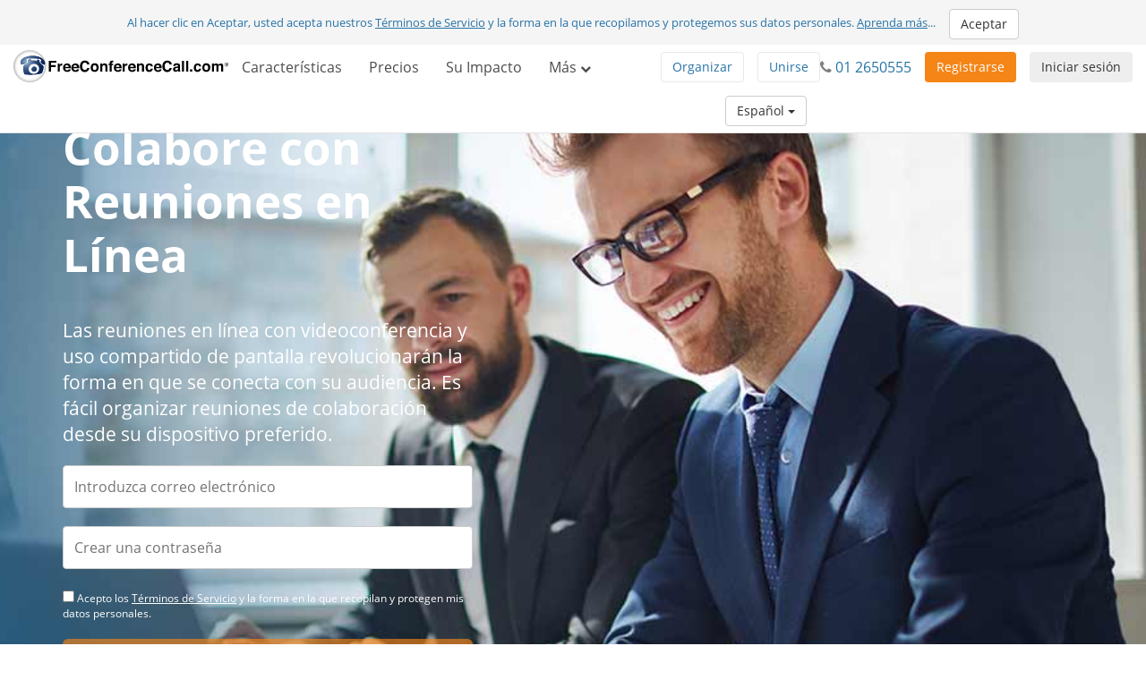

--- FILE ---
content_type: text/html; charset=utf-8
request_url: https://www.freeconferencecall.com/es/at/online-meetings
body_size: 13426
content:
<!DOCTYPE html>
<html dir='ltr' lang='es' xml-lang='es'>
<head>
<title>
Software Gratuito para Reuniones en Línea y Uso de Pantalla Compartida | FreeConferenceCall
</title>
<meta charset='utf-8'>
<meta content='IE=edge' http-equiv='X-UA-Compatible'>
<meta content='width=device-width, initial-scale=1' name='viewport'>
<meta content='SKYPE_TOOLBAR_PARSER_COMPATIBLE' name='SKYPE_TOOLBAR'>
<meta content='6Ldw2wATAAAAAPrc0sIk2o7FxSX5ZwzkHm55xu2i' name='RECAPTCHA'>
<meta content='telephone=no' name='format-detection'>
<meta content='at' name='country_code'>
<meta content='noindex, nofollow' name='robots'>
<link href='/fcc_favicon.ico' rel='shortcut icon' type='image/x-icon'>
<meta content='text/html; charset=iso-8859-1' http-equiv='Content-Type'>
<meta content='Reuniones en línea gratuitas con pantalla compartida, audio y videoconferencia HD de hasta 1,000 participantes. Software de reunión en línea, no es necesario realizar descargas para organizar una Llamada de Conferencia Gratuita.' name='description'>
<meta content='Videoconferencia en Línea Gratuita, Reuniones en Línea Gratuitas, Software para Reuniones en Línea, Pantalla Compartida en Mac, Pantalla Compartida' name='keywords'>
<meta content='com.freeconferencecall.FreeConferenceCallVideo.applesignin' name='appleid-signin-client-id'>
<meta content='https://www.freeconferencecall.com/auth/apple/callback' name='appleid-signin-redirect-uri'>
<meta name="appleid-signin-scope" content="email name">

<meta content='Software Gratuito para Reuniones en Línea y Uso de Pantalla Compartida | FreeConferenceCall' property='og:title'>
<meta content='website' property='og:type'>
<meta content='https://www.freeconferencecall.com/es/at/online-meetings' property='og:url'>
<meta content='https://www.freeconferencecall.com/images/fcc_logo_fb.png' property='og:image'>
<meta content='FreeConferenceCall.com' property='og:site_name'>
<meta content='freeconferencecall' property='fb:admins'>


<meta name="csrf-param" content="authenticity_token" />
<meta name="csrf-token" content="VlcvZ3-pg-6-9nB27sbviVLUlG19eJ21JIxDyCtL9lomWw0LgH70QeZo0GTYB7xaNA9YMxti5DeyO5HqFTOqMA" />

<link rel="canonical" href="https://www.freeconferencecall.com/online-meetings">
<link rel="stylesheet" href="/assets/vendor_inside-0ef4f11ba80feb7a97233767e9249172a93efd603d96b5279d888b96fc8aafc1.css" media="all" debug="false" />
<link rel="stylesheet" href="/assets/application_wide-7a01365a10752a70529fa4fc0f22b877eac79f27b4e657ebac88cf5008086a94.css" media="all" debug="false" />
<link rel="stylesheet" href="/assets/splash_pages_wide-556d7b253576af77dc61f04819e1fbed0725d3ff2452531642468e4cadf3d7ba.css" media="all" debug="false" />

<script>
if(!window.LauncherConfig) { LauncherConfig = {}; }
if(!window.App) { App = {}; }
LauncherConfig.AppUrl = "https://app.freeconferencecall.com/nc/download?system_platform=mac";
LauncherConfig.PluginVersion = "1.2.2";
LauncherConfig.PluginUrl = 'https://www.freeconferencecall.com/download?localization=en&platform=mac';
LauncherConfig.ServerEnvironment = "fcc_production";
LauncherConfig.OperationSystem = "mac";
LauncherConfig.isLinuxOS = false;
LauncherConfig.isWinOS = false;
LauncherConfig.isMacOS = true;

window.PROJECT_NAME = "fcc";
App.isStartMeeting = (window.PROJECT_NAME === 'sm');
App.isHuddle = (window.PROJECT_NAME === 'huddle');
</script>

<script>
  window.ga=window.ga||function(){(ga.q=ga.q||[]).push(arguments)};ga.l=+new Date;
  ga('create', 'UA-208565-1', 'auto');
  ga('set', 'dimension1', 'no');
  ga('send', 'pageview');
</script>
<script async defer='defer' src='https://www.google-analytics.com/analytics.js'></script>
<script>
  function bingTrackerScript(){
    (function(w,d,t,r,u){var f,n,i;w[u]=w[u]||[],f=function(){var o={ti:"5773337"};o.q=w[u],w[u]=new UET(o),w[u].push("pageLoad")},n=d.createElement(t),n.src=r,n.async=1,n.onload=n.onreadystatechange=function(){var s=this.readyState;s&&s!=="loaded"&&s!=="complete"||(f(),n.onload=n.onreadystatechange=null)},i=d.getElementsByTagName(t)[0],i.parentNode.insertBefore(n,i)})(window,document,"script","//bat.bing.com/bat.js","uetq");
  }
  
  window.addEventListener('load', bingTrackerScript, false);
</script>
<script defer='defer' src='https://www.googletagmanager.com/gtag/js?id=AW-1019974146'></script>
<script>
  window.dataLayer = window.dataLayer || [];
  function gtag(){dataLayer.push(arguments);}
  gtag('js', new Date());
  
  gtag('config', 'AW-1019974146');
</script>
<script>
  // bfcache buster
  window.onpageshow = function(event) {
    if (event.persisted) {
        window.location.reload()
    }
  };
  
  setTimeout(() => {
    // let's delay for better page performance, we don't need it right away
    window.__lc = window.__lc || {};
    window.__lc.license = 7519271;
    var lc = document.createElement('script'); lc.type = 'text/javascript'; lc.async = true;
    lc.src = ('https:' == document.location.protocol ? 'https://' : 'http://') + 'cdn.livechatinc.com/tracking.js';
    var s = document.getElementsByTagName('script')[0]; s.parentNode.insertBefore(lc, s);
  }, 10000);
</script>

</head>
<body class='fom global' dir='ltr' id='document-top'>
<div class='fcc-modal-mask'></div>
<!-- / by ip -->
<a class='btn btn-light-gray' href='#skip-nav' id='skip-navigation' title='Saltar al contenido principal'>
Saltar al contenido principal
</a>

<div class='container-fluid'>
<div class='language-selector-mobile'>
<div class='container-fluid'>
<!-- / do not show the menu when only one language -->
<div class='btn-group language-selector-mobile-row'>
<a class="btn dropdown-toggle btn-md btn-default" data-toggle="dropdown" href="#">Español
<span class='caret'></span>
</a><ul class='dropdown-menu language-menu multi-column'>
<div class='row'>
<div class='col-xs-4'>
<ul>
<li>
<a href="/id/at/online-meetings">Bahasa Indonesia</a>
</li>
<li>
<a href="/da/at/online-meetings">Dansk</a>
</li>
<li>
<a href="/de/at/online-meetings">Deutsch</a>
</li>
<li>
<a href="/global/at/online-meetings">English</a>
</li>
<li>
<a href="/fr/at/online-meetings">Français</a>
</li>
<li>
<a href="/it/at/online-meetings">Italiano</a>
</li>
</ul>
</div>
<div class='col-xs-4'>
<ul>
<li>
<a href="/nl/at/online-meetings">Nederlands</a>
</li>
<li>
<a href="/no/at/online-meetings">Norsk</a>
</li>
<li>
<a href="/pl/at/online-meetings">Polski</a>
</li>
<li>
<a href="/pt/at/online-meetings">Português</a>
</li>
<li>
<a href="/sv/at/online-meetings">Svenska</a>
</li>
<li>
<a href="/tr/at/online-meetings">Türkçe</a>
</li>
</ul>
</div>
<div class='col-xs-4'>
<ul>
<li>
<a href="/fi/at/online-meetings">suomi</a>
</li>
<li>
<a href="/ru/at/online-meetings">Русский</a>
</li>
<li>
<a href="/he/at/online-meetings">עברית</a>
</li>
<li>
<a href="/ar/at/online-meetings">العربية</a>
</li>
<li>
<a href="/ja/at/online-meetings">日本語</a>
</li>
<li>
<a href="/zh/at/online-meetings">普通話</a>
</li>
</ul>
</div>
</div>
</ul>
</div>

</div>
</div>
</div>
<div class='navbar navbar-default navbar-fixed-top' role='navigation'>
<div class='nav-banner navbar-header text-center x-small gdpr'>
Al hacer clic en Aceptar, usted acepta nuestros <a title="Términos de Servicio" href="/es/at/terms-of-service">Términos de Servicio</a> y la forma en la que recopilamos y protegemos sus datos personales. <a title="Aprenda más" href="/es/at/terms-of-service">Aprenda más</a>...<button type="button" class="btn btn-default" title="Accept" onclick="window.Utils ? window.Utils.acceptGDPR() : acceptGDPR()">Aceptar</button>
</div>
<input id='show_nav_banner' type='hidden' value='true'>
<div class='container-fluid'>
<div class='navbar-header'>
<button class='navbar-toggle collapsed' data-target='#navMain' data-toggle='collapse' type='button'>
<span class='sr-only'>
Botón de Navegación
</span>
<span class='icon-bar first'></span>
<span class='icon-bar'></span>
<span class='icon-bar last'></span>
</button>
<a title="FreeConferenceCall.com" class="navbar-brand" href="/?country_code=at&amp;locale=es"><img alt='FreeConferenceCall.com Logo' class='fcc-logo' src='/images/application_wide/general/logo/freeconferencecall-logo.svg'>
</a><a class='btn btn-light-gray pull-right' href='/es/at/login' id='login-mobile' title='Iniciar sesión'>
Iniciar sesión
</a>
<div class='visible-xs-block'>
<button name="button" type="submit" class="btn btn-orange pull-right nav-signup-btn" onClick="ga(&#39;send&#39;, &#39;event&#39;, &#39;signup button&#39;, &#39;clicked&#39;, &#39;navbar&#39;); window.DialogMessages ? DialogMessages.signupPopup({site_tag: &#39;FCC_HE_1_H&#39;, promo: &#39;&#39;}) : Dialog.whatIsThisHome(&#39;&#39;, &#39;&#39;, &#39;FCC_HE_1_H&#39;, &#39;&#39;, &#39;&#39;)" title="Registrarse">Registrarse</button>
</div>
</div>
<div class='collapse navbar-collapse top-collapse' id='navMain'>
<ul class='nav navbar-nav'>
<li class='menu-show-version2 hidden-xs'>
<a href='/features' title='Características'>
Características
</a>
</li>
<li class='menu-show-version2 hidden-xs'>
<a href='/pricing' title='Precios'>
Precios
</a>
</li>
<li class='menu-show-version2 hidden-xs'>
<a href='/how_people_use_free_conference_call' title='Su Impacto'>
Su Impacto
</a>
</li>
<li class='dropdown hidden-xs'>
<a class='dropdown-toggle' data-toggle='dropdown' href='#' title='Más'>
Más
<i class='fa fa-chevron-down'></i>
</a>
<ul class='dropdown-menu' role='menu'>
<li class='screen-lg-1500-max' role='menuitem'>
<a href='/features' title='Características'>
Características
</a>
</li>
<li class='screen-lg-1500-max' role='menuitem'>
<a href='/pricing' title='Precios'>
Precios
</a>
</li>
<li class='screen-lg-1500-max' role='menuitem'>
<a href='/how_people_use_free_conference_call' title='Su Impacto'>
Su Impacto
</a>
</li>
<li class='hidden-xs' role='menuitem'>
<a title="Cómo Funciona" href="/es/at/how-it-works">Cómo Funciona</a>
</li>
<li class='hidden-xs' role='menuitem'>
<a title="Video Conferencia" href="/es/at/video-conferencing">Video Conferencia</a>
</li>
<li class='hidden-xs' role='menuitem'>
<a title="Compartir Pantalla" href="/es/at/screen-sharing">Compartir Pantalla</a>
</li>
<li class='hidden-xs' role='menuitem'>
<a title="Centro de soporte" href="/es/at/support">Centro de soporte</a>
</li>
<li class='divider' role='menuitem'></li>
<li role='menuitem'>
<div class='phone-number-group'>
<p class='navbar-text'>
Atención al Cliente:
<i class='fa fa-phone'></i>
<span aria-label='01 2650555' class='phone-number'>
01 2650555
</span>
</p>
</div>
</li>
</ul>
</li>
<li class='visible-xs' role='menuitem'>
<a href='/features' title='Características'>
Características
</a>
</li>
<li class='visible-xs' role='menuitem'>
<a href='/pricing' title='Precios'>
Precios
</a>
</li>
<li class='visible-xs' role='menuitem'>
<a href='/how_people_use_free_conference_call' title='Su Impacto'>
Su Impacto
</a>
</li>
<li class='visible-xs' role='menuitem'>
<a title="Cómo Funciona" href="/es/at/how-it-works">Cómo Funciona</a>
</li>
<li class='visible-xs' role='menuitem'>
<a title="Video Conferencia" href="/es/at/video-conferencing">Video Conferencia</a>
</li>
<li class='visible-xs' role='menuitem'>
<a title="Compartir Pantalla" href="/es/at/screen-sharing">Compartir Pantalla</a>
</li>
<li class='visible-xs' role='menuitem'>
<a title="Centro de soporte" href="/es/at/support">Centro de soporte</a>
</li>
<li class='visible-xs' role='menuitem'>
<a title="Foro Comunitario" href="https://community.freeconferencecall.com">Foro Comunitario</a>
</li>
<li class='divider visible-xs-block'></li>
<li class='dropdown hidden-xs online-meeting-menu'>
<a class="dropdown-toggle" title="Reuniones Online" data-toggle="dropdown" href="#">Reuniones Online
<i class='fa fa-chevron-down'></i>
</a><ul class='dropdown-menu' role='menu'>
<li class='' role='menuitem'>
<button class='btn-link btn-block host_meeting_btn' onClick='Launcher.showHostPopup()' title='Organizar una Reunión' type='button'>
<i aria-label='Organizar una Reunión' class='fa fa-user'></i>
Organizar una Reunión
</button>
</li>
<li class='' role='menuitem'>
<button class='btn-link btn-block join_meeting_btn' onClick='Launcher.showJoinPopup()' title='Unirse a Reunión' type='button'>
<i aria-label='Unirse a Reunión' class='fa fa-sign-in'></i>
Unirse a Reunión
</button>
</li>
<li class='divider' role='menuitem'></li>
<li class='' role='menuitem'>
<a title="Reuniones Online Gratuitas" href="/online-meetings"><i aria-label='Reuniones Online Gratuitas' class='fa fa-desktop'></i>
Reuniones Online Gratuitas
</a></li>

</ul>
</li>
<li class='visible-xs-block' role='menuitem'>
<button class='btn-link btn-block host_meeting_btn' onClick='Launcher.showHostPopup()' title='Organizar una Reunión' type='button'>
<i aria-label='Organizar una Reunión' class='fa fa-user'></i>
Organizar una Reunión
</button>
</li>
<li class='visible-xs-block' role='menuitem'>
<button class='btn-link btn-block join_meeting_btn' onClick='Launcher.showJoinPopup()' title='Unirse a Reunión' type='button'>
<i aria-label='Unirse a Reunión' class='fa fa-sign-in'></i>
Unirse a Reunión
</button>
</li>
<li class='divider visible-xs-block' role='menuitem'></li>
<li class='visible-xs-block' role='menuitem'>
<a title="Reuniones Online Gratuitas" href="/online-meetings"><i aria-label='Reuniones Online Gratuitas' class='fa fa-desktop'></i>
Reuniones Online Gratuitas
</a></li>


<li class='divider'></li>
<li class='hide-phone'>
<div class='phone-number-group'>
<p class='navbar-text'>
Atención al Cliente:
<i class='fa fa-phone'></i>
<span aria-label='01 2650555' class='phone-number'>
01 2650555
</span>
</p>
</div>
</li>
</ul>
<div class='navbar-right login-btn hidden-xs'>
<a class='btn btn-light-gray' href='/es/at/login' id='login-desktop' title='Iniciar sesión'>
Iniciar sesión
</a>
</div>
<div class='navbar-right signup-btn'>
<button name="button" type="submit" class="btn btn-orange nav-signup-btn" onClick="ga(&#39;send&#39;, &#39;event&#39;, &#39;signup button&#39;, &#39;clicked&#39;, &#39;navbar&#39;); window.DialogMessages ? DialogMessages.signupPopup({site_tag: &#39;FCC_HE_1_H&#39;, promo: &#39;&#39;}) : Dialog.whatIsThisHome(&#39;&#39;, &#39;&#39;, &#39;FCC_HE_1_H&#39;, &#39;&#39;, &#39;&#39;)" title="Registrarse">Registrarse</button>
</div>
<div class='navbar-right hidden-sm'>
<div class='phone-number-group'>
<p class='navbar-text'>
<i class='fa fa-phone'></i>
<span aria-label='01 2650555' class='phone-number'>
01 2650555
</span>
</p>
</div>
</div>
<ul class='navbar-right join-host-menu version2-menu'>
<li class='pull-right'>
<button name="button" type="submit" class="btn btn-white" onClick="Launcher.showJoinPopup()" title="Unirse a Reunión">Unirse
</button></li>
<li class='pull-right'>
<button name="button" type="submit" class="btn btn-white" onClick="Launcher.showHostPopup()" title="Organizar una Reunión">Organizar
</button></li>
</ul>
<div class='navbar-right'>
<!-- / do not show the menu when only one language -->
<div class='btn-group language-selector-mobile-row'>
<a class="btn dropdown-toggle btn-md btn-default" data-toggle="dropdown" href="#">Español
<span class='caret'></span>
</a><ul class='dropdown-menu language-menu multi-column'>
<div class='row'>
<div class='col-xs-4'>
<ul>
<li>
<a href="/id/at/online-meetings">Bahasa Indonesia</a>
</li>
<li>
<a href="/da/at/online-meetings">Dansk</a>
</li>
<li>
<a href="/de/at/online-meetings">Deutsch</a>
</li>
<li>
<a href="/global/at/online-meetings">English</a>
</li>
<li>
<a href="/fr/at/online-meetings">Français</a>
</li>
<li>
<a href="/it/at/online-meetings">Italiano</a>
</li>
</ul>
</div>
<div class='col-xs-4'>
<ul>
<li>
<a href="/nl/at/online-meetings">Nederlands</a>
</li>
<li>
<a href="/no/at/online-meetings">Norsk</a>
</li>
<li>
<a href="/pl/at/online-meetings">Polski</a>
</li>
<li>
<a href="/pt/at/online-meetings">Português</a>
</li>
<li>
<a href="/sv/at/online-meetings">Svenska</a>
</li>
<li>
<a href="/tr/at/online-meetings">Türkçe</a>
</li>
</ul>
</div>
<div class='col-xs-4'>
<ul>
<li>
<a href="/fi/at/online-meetings">suomi</a>
</li>
<li>
<a href="/ru/at/online-meetings">Русский</a>
</li>
<li>
<a href="/he/at/online-meetings">עברית</a>
</li>
<li>
<a href="/ar/at/online-meetings">العربية</a>
</li>
<li>
<a href="/ja/at/online-meetings">日本語</a>
</li>
<li>
<a href="/zh/at/online-meetings">普通話</a>
</li>
</ul>
</div>
</div>
</ul>
</div>

</div>
</div>
</div>
</div>
<div class='nav-fix '></div>

<div id='skip-nav' tabindex='-1'></div>


<div aria-label='Dos hombres trabajando y sonriendo mientras ven la pantalla de su laptop.' class='block white' id='sellbox' role='img'>
<div class='container'>
<div class='row'>
<div class='col-md-5'>
<h1>Colabore con Reuniones en Línea</h1>
<p class='lead'>Las reuniones en línea con videoconferencia y uso compartido de pantalla revolucionarán la forma en que se conecta con su audiencia. Es fácil organizar reuniones de colaboración desde su dispositivo preferido.</p>
</div>
</div>
<div class='row'>
<div class='col-lg-5 col-md-7 col-xs-12'>
<form id="signup_form" role="form" autocomplete="off" data-parsley-validate="true" action="/v2/subscriptions?country_code=at&amp;locale=es" accept-charset="UTF-8" method="post"><input type="hidden" name="authenticity_token" value="MWj-EgD1QMEEbebSHeUF773MXF33ZLKHAj7ziPwy4oWmJm4YvnqxChP0Dt_JELtErzUfD8xVAZlbPwIXZkYGRA" autocomplete="off" /><input type="hidden" name="promo_code" id="promo_code" autocomplete="off" />
<input type="hidden" name="site_tag" id="site_tag" value="FCC_OM_1" autocomplete="off" />
<input type="hidden" name="banner" id="banner" autocomplete="off" />
<input type="hidden" name="redirect_uri" id="redirect_uri" value="" autocomplete="off" />
<input type="hidden" name="slack_id" id="slack_id" autocomplete="off" />
<input type="hidden" name="first_name" id="first_name" autocomplete="off" />
<input type="hidden" name="last_name" id="last_name" autocomplete="off" />
<div id='validation_main_email'>
<div class='form-group bt-flabels__wrapper'>
<input type="email" name="email" id="main_email" class="form-control" placeholder="Introduzca correo electrónico" autocomplete="off" maxlength="64" data-parsley-required="true" data-parsley-global-email="true" aria-label="Introduzca correo electrónico" aria-labelledby="main_email" />
<span class='bt-flabels__error-desc'></span>
</div>
<div class='email-exists-alert alert alert-danger margin-bottom small hidden'>
Ya tiene una cuenta. <a href="/login" title="Log in here">Inicie sesión aquí</a> o cree una cuenta nueva.
</div>

</div>
<div id='validation_main_password'>
<div class='form-group bt-flabels__wrapper'>
<input type="password" name="password" id="password" class="form-control" placeholder="Crear una contraseña" autocomplete="new-password" maxlength="32" data-parsley-required="true" aria-label="Crear una contraseña" aria-labelledby="password" />
<span class='bt-flabels__error-desc'></span>
</div>
</div>
<small class='center-block form-group' id='tos_gdpr_checkbox_content'>
<input type="checkbox" name="gdpr_checkbox" id="gdpr_checkbox" onclick="Utils.acceptGDPR()" title="Casilla de verificación" />
Acepto los <a title="Términos de Servicio" href="/es/at/terms-of-service">Términos de Servicio</a> y la forma en la que recopilan y protegen mis datos personales.
</small>

<button name="button" type="button" id="signupbutton" title="Crear Cuenta Gratis" aria-label="Crear Cuenta Gratis" class="btn btn-lg btn-block ellipsis disabled btn-orange">Crear Cuenta Gratis</button>
<input type="hidden" name="password_confirmation" id="password_confirmation" autocomplete="off" />
</form><div class='third_party_btns'>
<div class='row hr-text margin-top-sm'>
<div class='col-xs-2 col-md-3'>
<hr>
</div>
<div class='col-xs-8 col-md-6 text-center small'>
<p>
o continuar con
</p>
</div>
<div class='col-xs-2 col-md-3'>
<hr>
</div>
</div>
<div class='row'>
<div class='sso-buttons'>
<button name="button" type="button" id="appleid-signin" class="sso-btn btn btn-apple disabled" onclick="Utils.facebookButtonClick(this, &#39;/auth/apple?auth_origin=&amp;campaign_tag=&amp;disabled_button=true&amp;promo_code=&amp;signup_sso_btns_campaign_tag_apple=false&amp;site_tag=FCC_OM_1&#39;);" title="Apple" aria-label="Apple"><div class='svg-wrapper'>
<i aria-label='Apple icon' class='fa fa-apple fa-lg' role='img' title='Apple icon'></i>
</div>
<span>
Apple
</span>
</button><button name="button" type="button" class="sso-btn btn disabled" onclick="Utils.facebookButtonClick(this, &#39;/auth/google_oauth2?auth_origin=&amp;campaign_tag=&amp;disabled_button=true&amp;promo_code=&amp;signup_sso_btns_campaign_tag_google=false&amp;site_tag=FCC_OM_1&#39;);" title="Google" aria-label="Google"><div class='svg-wrapper'>
<svg class='google-icon' height='20px' version='1.1' viewbox='0 0 20 20' width='20px' xmlns='http://www.w3.org/2000/svg' xmlns:xlink='http://www.w3.org/1999/xlink'>
<g fill='none' fill-rule='evenodd' id='Google-Button' stroke='none' stroke-width='1'>
<g id='btn_google_light_normal' transform='translate(-15.000000, -15.000000)'>
<g id='logo_googleg_48dp' transform='translate(15.000000, 15.000000)'>
<path d='M17.64,9.20454545 C17.64,8.56636364 17.5827273,7.95272727 17.4763636,7.36363636 L9,7.36363636 L9,10.845 L13.8436364,10.845 C13.635,11.97 13.0009091,12.9231818 12.0477273,13.5613636 L12.0477273,15.8195455 L14.9563636,15.8195455 C16.6581818,14.2527273 17.64,11.9454545 17.64,9.20454545 L17.64,9.20454545 Z' fill='#4285F4' id='Shape'></path>
<path d='M9,18 C11.43,18 13.4672727,17.1940909 14.9563636,15.8195455 L12.0477273,13.5613636 C11.2418182,14.1013636 10.2109091,14.4204545 9,14.4204545 C6.65590909,14.4204545 4.67181818,12.8372727 3.96409091,10.71 L0.957272727,10.71 L0.957272727,13.0418182 C2.43818182,15.9831818 5.48181818,18 9,18 L9,18 Z' fill='#34A853' id='Shape'></path>
<path d='M3.96409091,10.71 C3.78409091,10.17 3.68181818,9.59318182 3.68181818,9 C3.68181818,8.40681818 3.78409091,7.83 3.96409091,7.29 L3.96409091,4.95818182 L0.957272727,4.95818182 C0.347727273,6.17318182 0,7.54772727 0,9 C0,10.4522727 0.347727273,11.8268182 0.957272727,13.0418182 L3.96409091,10.71 L3.96409091,10.71 Z' fill='#FBBC05' id='Shape'></path>
<path d='M9,3.57954545 C10.3213636,3.57954545 11.5077273,4.03363636 12.4404545,4.92545455 L15.0218182,2.34409091 C13.4631818,0.891818182 11.4259091,0 9,0 C5.48181818,0 2.43818182,2.01681818 0.957272727,4.95818182 L3.96409091,7.29 C4.67181818,5.16272727 6.65590909,3.57954545 9,3.57954545 L9,3.57954545 Z' fill='#EA4335' id='Shape'></path>
<polygon id='Shape' points='0 0 18 0 18 18 0 18'></polygon>
</g>
</g>
</g>
</svg>
</div>
<span>
Google
</span>
</button></div>
</div>

</div>
<small class='text-center'>
<p>
¿Ya tiene una cuenta?
<a id="login-user" title="Iniciar sesión" href="/es/at/login">Iniciar sesión</a>
</p>
</small>

</div>
</div>
</div>
</div>
<div class='block how-it-happens text-center'>
<div class='container'>
<div class='row'>
<div class='col-md-12'>
<h2>Cómo Sucede</h2>
<p class='lead'>¿El objetivo de las reuniones en línea? Colaboración sin contratiempos. Y eso es exactamente lo que obtiene con las videoconferencias y el uso compartido de pantalla de FreeConferenceCall.com. Organice su próxima reunión en línea utilizando nuestra aplicación de escritorio gratuita o inicie a través de Web Viewer (funcionalidad completa solo con Chromebook™). Y no solamente eso — su cuenta gratuita admite conferencias con hasta 1,000 participantes.</p>
</div>
</div>
<div class='row row-centered'>
<div class='col-md-4 col-xs-12 col-centered'>
<a class="btn btn-lg btn-block btn-blue" title="Descargue la app de escritorio para su dispositivo" href="/download">Descargar Ahora</a>
</div>
</div>
</div>
</div>
<div class='block'>
<div class='container'>
<h2 class='text-center blue'>Obtenga Más Poder de Reuniones en Línea — Gratis</h2>
<p class='lead text-center'>Las reuniones en línea de FreeConferenceCall.com con videoconferencia y uso compartido de pantalla son una forma poderosa de colaborar en cualquier lugar, desde cualquier dispositivo. Así es como nos comparamos con nuestros competidores.</p>
<div class='row'>
<div class='col-md-12'>
<div class='table-responsive block'>
<table class='table table-bordered competitor-table'>
<thead>
<tr>
<th>Característica/Función</th>
<th class='active'>FreeConferenceCall.com</th>
<th>GoToMeeting</th>
<th>Zoom</th>
<th>Join.me</th>
</tr>
</thead>
<tbody>
<tr>
<td class='row-color-header' colspan='5'>Servicio</td>
</tr>
<tr>
<td><a title="Conozca más sobre las teleconferencias gratuitas de FreeConferenceCall.com" href="/es/at/free-teleconferencing-service"><span class="translation_missing" title="translation missing: es.views.landings.online_meetings.audio_conferencing">Audio Conferencing</span></a></td>
<td class='active'>
<strong>
1,000 Participantes GRATIS
<br>
VoIP:
incluye
<br>
Cuota:
incluye
<br>
Número de acceso gratuito:
2¢/min
</strong>
</td>
<td>
50 participantes gratis
(prueba de 14 días)
<br>
VoIP:
incluye
<br>
Cuota:
incluye
<br>
Número de acceso gratuito:
8¢/min
</td>
<td>
50 participantes gratis
(prueba de 14 días)
</td>
<td>
50 participantes gratis
(prueba de 14 días)
</td>
</tr>
<tr>
<td><a title="Conozca más sobre las videoconferencias de FreeConferenceCall.com" href="/video-conferencing">Video Conferencia</a></td>
<td class='active'>
<strong>1,000 Participantes GRATIS</strong>
</td>
<td>
50 participantes gratis
(prueba de 14 días)
</td>
<td>100 participantes gratis</td>
<td>
10 participantes gratis
(prueba de 14 días)
</td>
</tr>
<tr>
<td><a title="Conozca más sobre la pantalla compartida de FreeConferenceCall.com" href="/es/at/screen-sharing">Compartir Pantalla</a></td>
<td class='active'>
<strong>1,000 Participantes GRATIS</strong>
</td>
<td>
50 participantes gratis
(prueba de 14 días)
</td>
<td>100 participantes gratis</td>
<td>
10 participantes gratis
(prueba de 14 días)
</td>
</tr>
<tr>
<td>Restricciones de tiempo</td>
<td class='active'>
<strong>Ilimitado</strong>
</td>
<td>
Ilimitado
(prueba gratuita de 14 días)
</td>
<td>40 minutos</td>
<td>
Ilimitado
(prueba de 14 días)
</td>
</tr>
<tr>
<td class='row-color-header' colspan='5'>Características de Audioconferencias</td>
</tr>
<tr>
<td><a title="Conozca más sobre las conferencias internacionales de FreeConferenceCall.com" href="/international-conferencing?country_code=at&amp;locale=es">Números de teleconferencia internacionales</a></td>
<td class='active'>
<strong>Gratis</strong>
</td>
<td>Pagar</td>
<td>Pagar</td>
<td>Pagar</td>
</tr>
<tr>
<td>Controles Web</td>
<td class='active'>
<strong>Gratis</strong>
</td>
<td>Pagar</td>
<td>Gratis</td>
<td>Pagar</td>
</tr>
<tr>
<td>Salas para Grupos</td>
<td class='active'>
<strong>Gratis</strong>
</td>
<td>
<i aria-label='No incluido' class='fa fa-times fa-lg danger'></i>
</td>
<td>Gratis</td>
<td>Pagar</td>
</tr>
<tr>
<td>Transmisión de radio</td>
<td class='active'>
<strong>Gratis</strong>
</td>
<td>
<i aria-label='No incluido' class='fa fa-times fa-lg danger'></i>
</td>
<td>
<i aria-label='No incluido' class='fa fa-times fa-lg danger'></i>
</td>
<td>
<i aria-label='No incluido' class='fa fa-times fa-lg danger'></i>
</td>
</tr>
<tr>
<td class='row-color-header' colspan='5'>Características de Videoconferencias</td>
</tr>
<tr>
<td>Alimentación de video múltiple</td>
<td class='active'>
<strong>Gratis</strong>
</td>
<td>Pagar</td>
<td>
<i aria-label='No incluido' class='fa fa-times fa-lg danger'></i>
</td>
<td>Pagar</td>
</tr>
<tr>
<td>Tecnología de presentador activo</td>
<td class='active'>
<strong>Gratis</strong>
</td>
<td>
<i aria-label='No incluido' class='fa fa-times fa-lg danger'></i>
</td>
<td>Gratis</td>
<td>
<i aria-label='No incluido' class='fa fa-times fa-lg danger'></i>
</td>
</tr>
<tr>
<td>Unirse como observador</td>
<td class='active'>
<strong>Gratis</strong>
</td>
<td>
<i aria-label='No incluido' class='fa fa-times fa-lg danger'></i>
</td>
<td>Gratis</td>
<td>
<i aria-label='No incluido' class='fa fa-times fa-lg danger'></i>
</td>
</tr>
<tr>
<td>Unirse por teléfono</td>
<td class='active'>
<strong>Gratis</strong>
</td>
<td>Pagar</td>
<td>Gratis</td>
<td>Pagar</td>
</tr>
<tr>
<td class='row-color-header' colspan='5'>Características de Pantalla Compartida</td>
</tr>
<tr>
<td>Cambiar Presentador</td>
<td class='active'>
<strong>Gratis</strong>
</td>
<td>Pagar</td>
<td>Gratis</td>
<td>Pagar</td>
</tr>
<tr>
<td>Control remoto</td>
<td class='active'>
<strong>Gratis</strong>
</td>
<td>Pagar</td>
<td>Gratis</td>
<td>Pagar</td>
</tr>
<tr>
<td>Pizarrón</td>
<td class='active'>
<strong>Gratis</strong>
</td>
<td>Pagar</td>
<td>Gratis</td>
<td>Pagar</td>
</tr>
<tr>
<td class='row-color-header' colspan='5'>Grabación</td>
</tr>
<tr>
<td><a title="Conozca más sobre las grabaciones gratuitas de FreeConferenceCall.com" href="/free-recordings?country_code=at&amp;locale=es">Audio, video y grabación de pantalla compartida</a></td>
<td class='active'>
<strong>Gratis</strong>
</td>
<td>Pagar</td>
<td>Gratis</td>
<td>Pagar</td>
</tr>
<tr>
<td>Crear presentaciones</td>
<td class='active'>
<strong>Gratis</strong>
</td>
<td>
<i aria-label='No incluido' class='fa fa-times fa-lg danger'></i>
</td>
<td>Pagar</td>
<td>
<i aria-label='No incluido' class='fa fa-times fa-lg danger'></i>
</td>
</tr>
<tr>
<td>Fácil descarga, reproducción y compartir</td>
<td class='active'>
<strong>Gratis</strong>
</td>
<td>Pagar</td>
<td>Pagar</td>
<td>Pagar</td>
</tr>
<tr>
<td>Emisor</td>
<td class='active'>
<strong>Gratis</strong>
</td>
<td>
<i aria-label='No incluido' class='fa fa-times fa-lg danger'></i>
</td>
<td>Pagar</td>
<td>
<i aria-label='No incluido' class='fa fa-times fa-lg danger'></i>
</td>
</tr>
<tr>
<td>Biblioteca de archivos grabados</td>
<td class='active'>
<strong>Gratis</strong>
</td>
<td>
<i aria-label='No incluido' class='fa fa-times fa-lg danger'></i>
</td>
<td>Pagar</td>
<td>
<i aria-label='No incluido' class='fa fa-times fa-lg danger'></i>
</td>
</tr>
<tr>
<td>Palabras clave</td>
<td class='active'>
<strong>Gratis</strong>
</td>
<td>
<i aria-label='No incluido' class='fa fa-times fa-lg danger'></i>
</td>
<td>
<i aria-label='No incluido' class='fa fa-times fa-lg danger'></i>
</td>
<td>
<i aria-label='No incluido' class='fa fa-times fa-lg danger'></i>
</td>
</tr>
<tr>
<td>Transcripción Automática</td>
<td class='active'>
<strong>Gratis</strong>
</td>
<td>
<i aria-label='No incluido' class='fa fa-times fa-lg danger'></i>
</td>
<td>
<i aria-label='No incluido' class='fa fa-times fa-lg danger'></i>
</td>
<td>
<i aria-label='No incluido' class='fa fa-times fa-lg danger'></i>
</td>
</tr>
<tr>
<td><span class="translation_missing" title="translation missing: es.views.landings.online_meetings.storage">Storage</span></td>
<td class='active'>
<strong>1 GB Gratis</strong>
</td>
<td>Pagar</td>
<td>Pagar</td>
<td>Pagar</td>
</tr>
<tr>
<td class='row-color-header' colspan='5'>Características adicionales</td>
</tr>
<tr>
<td>Personalización del sitio</td>
<td class='active'>
<strong>Gratis</strong>
</td>
<td>Pagar</td>
<td>Pagar</td>
<td>Pagar</td>
</tr>
<tr>
<td>Carga de archivos</td>
<td class='active'>
<strong>Gratis</strong>
</td>
<td>Pagar</td>
<td>Pagar</td>
<td>Pagar</td>
</tr>
<tr>
<td>Seguridad</td>
<td class='active'>
<strong>Gratis</strong>
</td>
<td>Pagar</td>
<td>Gratis</td>
<td>Pagar</td>
</tr>
<tr>
<td>Chat</td>
<td class='active'>
<strong>Gratis</strong>
</td>
<td>Pagar</td>
<td>Gratis</td>
<td>Pagar</td>
</tr>
<tr>
<td>Q&amp;A</td>
<td class='active'>
<strong>Gratis</strong>
</td>
<td>Pagar</td>
<td>Pagar</td>
<td>Pagar</td>
</tr>
<tr>
<td><a title="Conozca más sobre las apps móviles de FreeConferenceCall.com" href="/apps?country_code=at&amp;locale=es">Acceso móvil</a></td>
<td class='active'>
<strong>Gratis</strong>
</td>
<td>Pagar</td>
<td>Pagar</td>
<td>Pagar</td>
</tr>
<tr>
<td>Sin derscargas para los participantes (Web Viewer)</td>
<td class='active'>
<strong>Gratis</strong>
</td>
<td>Pagar</td>
<td>Pagar</td>
<td>Pagar</td>
</tr>
<tr>
<td>Atención al Cliente 24/7</td>
<td class='active'>
<strong>Gratis</strong>
</td>
<td>Gratis</td>
<td>Pagar</td>
<td>Pagar</td>
</tr>
</tbody>
</table>
</div>
</div>
</div>
</div>
</div>
<div class='block' id='faqs' itemscope itemtype='https://schema.org/Question'>
<div class='container'>
<h2 class='blue text-center'>Frequently Asked Questions</h2>
<div aria-multiselectable class='panel-group margin-top' id='accordion' role='tablist'>
<div class='panel panel-default'>
<div class='heading panel-heading' role='tab'>
<h4 class='panel-title' itemprop='name'>
<a aria-controls="item1" aria-expanded="true" data-parent="#accordion" data-toggle="collapse" role="button" title="How do I start an online meeting?" href="#item1">How do I start an online meeting?
<i aria-label='Arrow icon' class='fa fa-caret-right fa-lg fa-rotate-90 pull-right' title='Arrow icon'></i>
<i aria-label='Arrow icon' class='fa fa-caret-right fa-lg hidden pull-right' title='Arrow icon'></i>
</a></h4>
</div>
<div aria-labelledby='item1' class='panel-collapse collapse in' id='item1' itemprop='suggestedAnswer acceptedAnswer' itemscope itemtype='https://schema.org/Answer' role='tabpanel'>
<div class='panel-body' itemprop='text'>
<p>Starting an online meeting is easy. With FreeConferenceCall.com, all you need to begin is a free account. Once you have your account, follow these steps for starting your meeting.</p>
<p>
1.
<a title="Download the FreeConferenceCall.com mobile" href="/apps?country_code=at&amp;locale=es">Download the FreeConferenceCall.com mobile</a>
or
<a title="desktop app" href="/downloads">desktop app</a>.
Available on both Android and iOS.
</p>
<p>2. Launch the FreeConferenceCall.com app.</p>
<p>3. Invite attendees by sending your meeting credentials to your participants. Your meeting credentials include a website URL, an online meeting ID or your dial-in number and access code.</p>
<p>
4. At the time of your meeting, click
<strong>"Host"</strong>
and select your preferred audio output to start your meeting. Your attendees can arrive through the app or by visiting your meeting URL.
</p>
</div>
</div>
</div>
<div class='panel panel-default'>
<div class='heading panel-heading' role='tab'>
<h4 class='panel-title' itemprop='name'>
<a aria-controls="item2" aria-expanded="true" data-parent="#accordion" data-toggle="collapse" role="button" title="Why are virtual online meetings used?" href="#item2">Why are virtual online meetings used?
<i aria-label='Arrow icon' class='fa fa-caret-right fa-lg fa-rotate-90 hidden pull-right' title='Arrow icon'></i>
<i aria-label='Arrow icon' class='fa fa-caret-right fa-lg pull-right' title='Arrow icon'></i>
</a></h4>
</div>
<div aria-labelledby='item2' class='panel-collapse collapse' id='item2' itemprop='suggestedAnswer acceptedAnswer' itemscope itemtype='https://schema.org/Answer' role='tabpanel'>
<div class='panel-body' itemprop='text'>
<p>Virtual online meetings offer many benefits. In addition to its flexibility, online meetings are accessible, affordable and convenient for meeting attendees.</p>
<p>Online meetings can be easily accessed through a computer or mobile device, making it especially flexible for users to use whether they’re in the office, at home or on the go.</p>
<p>Joining an online meeting with FreeConferenceCall.com is absolutely free, helping people save money on software and travel costs. With a computer or smartphone and access to Wi-Fi, anyone can host or join an online meeting on our network absolutely free.</p>
<p>FreeConferenceCall.com users can host an online meeting anytime, anywhere internet access is available at absolutely no cost, making our platform the best of its kind.</p>
</div>
</div>
</div>
<div class='panel panel-default'>
<div class='heading panel-heading' role='tab'>
<h4 class='panel-title' itemprop='name'>
<a aria-controls="item3" aria-expanded="true" data-parent="#accordion" data-toggle="collapse" role="button" title="Are online meetings free?" href="#item3">Are online meetings free?
<i aria-label='Arrow icon' class='fa fa-caret-right fa-lg fa-rotate-90 hidden pull-right' title='Arrow icon'></i>
<i aria-label='Arrow icon' class='fa fa-caret-right fa-lg pull-right' title='Arrow icon'></i>
</a></h4>
</div>
<div aria-labelledby='item3' class='panel-collapse collapse' id='item3' itemprop='suggestedAnswer acceptedAnswer' itemscope itemtype='https://schema.org/Answer' role='tabpanel'>
<div class='panel-body' itemprop='text'>
<p>Yes. Free web conferencing and online meetings are all free with FreeConferenceCall.com. Once you’ve signed up for a free account and downloaded the desktop or mobile app, you’ll instantly have access to hosting an online meeting to anyone in the world.</p>
</div>
</div>
</div>
<div class='panel panel-default'>
<div class='heading panel-heading' role='tab'>
<h4 class='panel-title' itemprop='name'>
<a aria-controls="item4" aria-expanded="true" data-parent="#accordion" data-toggle="collapse" role="button" title="What is a virtual meeting?" href="#item4">What is a virtual meeting?
<i aria-label='Arrow icon' class='fa fa-caret-right fa-lg fa-rotate-90 hidden pull-right' title='Arrow icon'></i>
<i aria-label='Arrow icon' class='fa fa-caret-right fa-lg pull-right' title='Arrow icon'></i>
</a></h4>
</div>
<div aria-labelledby='item4' class='panel-collapse collapse' id='item4' itemprop='suggestedAnswer acceptedAnswer' itemscope itemtype='https://schema.org/Answer' role='tabpanel'>
<div class='panel-body' itemprop='text'>
<p>A virtual meeting, also known as an online meeting or web meeting, is a space on the internet where two or more people can communicate with one another over the web. An online meeting can be a video meeting, an audio-only meeting, or a presentation.</p>
<p>FreeConferenceCall.com offers free virtual meetings without limits. Sign up to get started.</p>
</div>
</div>
</div>
<div class='panel panel-default'>
<div class='heading panel-heading' role='tab'>
<h4 class='panel-title' itemprop='name'>
<a aria-controls="item5" aria-expanded="true" data-parent="#accordion" data-toggle="collapse" role="button" title="How many people can join my online meeting?" href="#item5">How many people can join my online meeting?
<i aria-label='Arrow icon' class='fa fa-caret-right fa-lg fa-rotate-90 hidden pull-right' title='Arrow icon'></i>
<i aria-label='Arrow icon' class='fa fa-caret-right fa-lg pull-right' title='Arrow icon'></i>
</a></h4>
</div>
<div aria-labelledby='item5' class='panel-collapse collapse' id='item5' itemprop='suggestedAnswer acceptedAnswer' itemscope itemtype='https://schema.org/Answer' role='tabpanel'>
<div class='panel-body' itemprop='text'>
<p>A standard US account with FreeConferenceCall includes online conferencing with up to 1,000 participants. For access to larger online meeting rooms, reach out to our customer support team.</p>
</div>
</div>
</div>
<div class='panel panel-default'>
<div class='heading panel-heading' role='tab'>
<h4 class='panel-title' itemprop='name'>
<a aria-controls="item6" aria-expanded="true" data-parent="#accordion" data-toggle="collapse" role="button" title="Is there an online meeting app for FreeConferenceCall.com?" href="#item6">Is there an online meeting app for FreeConferenceCall.com?
<i aria-label='Arrow icon' class='fa fa-caret-right fa-lg fa-rotate-90 hidden pull-right' title='Arrow icon'></i>
<i aria-label='Arrow icon' class='fa fa-caret-right fa-lg pull-right' title='Arrow icon'></i>
</a></h4>
</div>
<div aria-labelledby='item6' class='panel-collapse collapse' id='item6' itemprop='suggestedAnswer acceptedAnswer' itemscope itemtype='https://schema.org/Answer' role='tabpanel'>
<div class='panel-body' itemprop='text'>
<p>Yes! Visit our downloads page to get the online meeting app on Android and iOS</p>
</div>
</div>
</div>
</div>
</div>
</div>
<div aria-label='Mujer sonriente viendo su laptop' class='block scroll' id='more-free-features' role='img'>
<div class='container'>
<div class='row'>
<div class='col-md-6'>
<h2>Más Funciones Gratuitas</h2>
<p class='lead'>FreeConferenceCall.com le ofrece más funciones que la competencia — y todo es gratis. ¡Regístrese para obtener su cuenta hoy!</p>
<a class="btn btn-lg btn-block btn-orange" title="Crear Cuenta Gratis" href="#document-top">Crear Cuenta Gratis</a>
</div>
</div>
</div>
</div>
<div class='global-logged-out' id='footer'>
<div class='container footernav'>
<div class='row'>
<div class='col-md-12'>
<ul class='list-inline text-center'>
<li><a title="Cómo Funciona" href="/es/at/how-it-works">Cómo Funciona</a></li>
<li><a title="Características" href="/features">Características</a></li>
<li><a title="Centro de soporte" href="/es/at/support">Centro de soporte</a></li>
<li><a title="Instrucciones" href="/es/at/host-instructions">Instrucciones</a></li>
<li><a title="Descargas" href="/downloads">Descargas</a></li>
<li id='download-app'><a title="Obtener App de escritorio" onclick="ga(&#39;send&#39;, &#39;event&#39;, &#39;Desktop App&#39;, &#39;Download&#39;, &#39;Footer Link&#39;); Launcher.download();  return false;" href="javascript://">Obtener App de escritorio</a></li>
</ul>
</div>
</div>
<hr>
<div class='row row-centered'>
<div class='col-md-12 col-sm-12 col-xs-12 col-centered'>
<div class='social-icons'>
<ul>
<li>
<a title="YouTube" rel="noopener" target="_blank" href="https://www.youtube.com/user/freeconf"><i class='fa fa-youtube-square fa-2x'></i>
<span class='sr-only'>
YouTube
</span>
</a></li>
<li>
<a title="LinkedIn" href="https://www.linkedin.com/company/freeconferencecall.com"><i class='fa fa-linkedin-square fa-2x'></i>
<span class='sr-only'>
LinkedIn
</span>
</a></li>
</ul>
</div>
</div>
</div>

<div class='row'>
<div class='col-md-12'>
<div class='small' id='sitelegend'>
<ul>
<li><a title="Política de Privacidad" href="/es/at/privacy-policy">Política de Privacidad</a></li>
<li><a title="Mapa del sitio" href="/es/at/sitemap">Mapa del sitio</a></li>
<li><a title="Uso Aceptable" href="/phone/acceptableuse?country_code=at&amp;locale=es">Uso Aceptable</a></li>
<li><a title="Términos y Condiciones" href="/es/at/terms-of-service">Términos y Condiciones</a></li>
<li>
&#169; FreeConferenceCall.com 2001-2026, ver G
</li>
<li id='country-selector'>
<div class='vertical-center'>
<svg fill='none' height='16' viewBox='0 0 16 16' width='16' xmlns='http://www.w3.org/2000/svg'>
<path d='M14 6.66669C14 11.3334 8 15.3334 8 15.3334C8 15.3334 2 11.3334 2 6.66669C2 5.07539 2.63214 3.54926 3.75736 2.42405C4.88258 1.29883 6.4087 0.666687 8 0.666687C9.5913 0.666687 11.1174 1.29883 12.2426 2.42405C13.3679 3.54926 14 5.07539 14 6.66669Z' stroke='#2773A7' stroke-linecap='round' stroke-linejoin='round'></path>
<path d='M8 8.66669C9.10457 8.66669 10 7.77126 10 6.66669C10 5.56212 9.10457 4.66669 8 4.66669C6.89543 4.66669 6 5.56212 6 6.66669C6 7.77126 6.89543 8.66669 8 8.66669Z' stroke='#2773A7' stroke-linecap='round' stroke-linejoin='round'></path>
</svg>
<a onclick="DialogMessages.countrySelectorPopup();" title="Seleccione País" href="#">Austria</a>
<div class='flag-icon flag-icon-at'></div>
</div>
</li>
</ul>
</div>
</div>
<div class='hidden' id='country-selector-popup'>
<div id='countrylist'>
<h3>
Américas
</h3>
<div class='row'>
<div class='col-xs-12 col-sm-6 col-md-3'>
<i class='pull-left fa-2x flag-icon flag-icon-ar'></i>
<span class='sr-only'>
Argentina
</span>
<p class='country-name ellipsis'>
<a title="Argentina" href="/es/ar/online-meetings">Argentina</a>
<i class='x-small'>
Español
</i>
</p>
</div>
<div class='col-xs-12 col-sm-6 col-md-3'>
<i class='pull-left fa-2x flag-icon flag-icon-br'></i>
<span class='sr-only'>
Brasil
</span>
<p class='country-name ellipsis'>
<a title="Brazil" href="/pt/br/online-meetings">Brasil</a>
<i class='x-small'>
Portugués
</i>
</p>
</div>
<div class='col-xs-12 col-sm-6 col-md-3'>
<i class='pull-left fa-2x flag-icon flag-icon-ca'></i>
<span class='sr-only'>
Canadá
</span>
<p class='country-name ellipsis'>
<a title="Canada" href="/global/ca/online-meetings">Canadá</a>
<i class='x-small'>
Inglés
</i>
</p>
</div>
<div class='col-xs-12 col-sm-6 col-md-3'>
<i class='pull-left fa-2x flag-icon flag-icon-cl'></i>
<span class='sr-only'>
Chile
</span>
<p class='country-name ellipsis'>
<a title="Chile" href="/es/cl/online-meetings">Chile</a>
<i class='x-small'>
Español
</i>
</p>
</div>
</div>
<div class='row'>
<div class='col-xs-12 col-sm-6 col-md-3'>
<i class='pull-left fa-2x flag-icon flag-icon-co'></i>
<span class='sr-only'>
Colombia
</span>
<p class='country-name ellipsis'>
<a title="Colombia" href="/es/co/online-meetings">Colombia</a>
<i class='x-small'>
Español
</i>
</p>
</div>
<div class='col-xs-12 col-sm-6 col-md-3'>
<i class='pull-left fa-2x flag-icon flag-icon-cr'></i>
<span class='sr-only'>
Costa Rica
</span>
<p class='country-name ellipsis'>
<a title="Costa Rica" href="/es/cr/online-meetings">Costa Rica</a>
<i class='x-small'>
Español
</i>
</p>
</div>
<div class='col-xs-12 col-sm-6 col-md-3'>
<i class='pull-left fa-2x flag-icon flag-icon-do'></i>
<span class='sr-only'>
República Dominicana
</span>
<p class='country-name ellipsis'>
<a title="Dominican Republic" href="/es/do/online-meetings">República Dominicana</a>
<i class='x-small'>
Español
</i>
</p>
</div>
<div class='col-xs-12 col-sm-6 col-md-3'>
<i class='pull-left fa-2x flag-icon flag-icon-gt'></i>
<span class='sr-only'>
Guatemala
</span>
<p class='country-name ellipsis'>
<a title="Guatemala" href="/es/gt/online-meetings">Guatemala</a>
<i class='x-small'>
Español
</i>
</p>
</div>
</div>
<div class='row'>
<div class='col-xs-12 col-sm-6 col-md-3'>
<i class='pull-left fa-2x flag-icon flag-icon-mx'></i>
<span class='sr-only'>
México
</span>
<p class='country-name ellipsis'>
<a title="Mexico" href="/es/mx/online-meetings">México</a>
<i class='x-small'>
Español
</i>
</p>
</div>
<div class='col-xs-12 col-sm-6 col-md-3'>
<i class='pull-left fa-2x flag-icon flag-icon-pa'></i>
<span class='sr-only'>
Panamá
</span>
<p class='country-name ellipsis'>
<a title="Panama" href="/es/pa/online-meetings">Panamá</a>
<i class='x-small'>
Español
</i>
</p>
</div>
<div class='col-xs-12 col-sm-6 col-md-3'>
<i class='pull-left fa-2x flag-icon flag-icon-pe'></i>
<span class='sr-only'>
Perú
</span>
<p class='country-name ellipsis'>
<a title="Peru" href="/es/pe/online-meetings">Perú</a>
<i class='x-small'>
Español
</i>
</p>
</div>
<div class='col-xs-12 col-sm-6 col-md-3'>
<i class='pull-left fa-2x flag-icon flag-icon-us'></i>
<span class='sr-only'>
Estados Unidos
</span>
<p class='country-name ellipsis'>
<a title="United States" href="/en/us/online-meetings">Estados Unidos</a>
<i class='x-small'>
Inglés
</i>
</p>
</div>
</div>
<h3>
EMEA
</h3>
<div class='row'>
<div class='col-xs-12 col-sm-6 col-md-3'>
<i class='pull-left fa-2x flag-icon flag-icon-af'></i>
<span class='sr-only'>
Afganistán
</span>
<p class='country-name ellipsis'>
<a title="Afghanistan" href="/global/af/online-meetings">Afganistán</a>
<i class='x-small'>
Inglés
</i>
</p>
</div>
<div class='col-xs-12 col-sm-6 col-md-3'>
<i class='pull-left fa-2x flag-icon flag-icon-at'></i>
<span class='sr-only'>
Austria
</span>
<p class='country-name ellipsis'>
<a title="Austria" href="/de/at/online-meetings">Austria</a>
<i class='x-small'>
Alemán
</i>
</p>
</div>
<div class='col-xs-12 col-sm-6 col-md-3'>
<i class='pull-left fa-2x flag-icon flag-icon-bh'></i>
<span class='sr-only'>
Bahrein
</span>
<p class='country-name ellipsis'>
<a title="Bahrain" href="/ar/bh/online-meetings">Bahrein</a>
<i class='x-small'>
Árabe
</i>
</p>
</div>
<div class='col-xs-12 col-sm-6 col-md-3'>
<i class='pull-left fa-2x flag-icon flag-icon-be'></i>
<span class='sr-only'>
Bélgica
</span>
<p class='country-name ellipsis'>
<a title="Belgium" href="/nl/be/online-meetings">Bélgica</a>
<i class='x-small'>
Holandés
</i>
</p>
</div>
</div>
<div class='row'>
<div class='col-xs-12 col-sm-6 col-md-3'>
<i class='pull-left fa-2x flag-icon flag-icon-ba'></i>
<span class='sr-only'>
Bosnia y Herzegovina
</span>
<p class='country-name ellipsis'>
<a title="Bosnia and Herzegovina" href="/global/ba/online-meetings">Bosnia y Herzegovina</a>
<i class='x-small'>
Inglés
</i>
</p>
</div>
<div class='col-xs-12 col-sm-6 col-md-3'>
<i class='pull-left fa-2x flag-icon flag-icon-bg'></i>
<span class='sr-only'>
Bulgaria
</span>
<p class='country-name ellipsis'>
<a title="Bulgaria" href="/global/bg/online-meetings">Bulgaria</a>
<i class='x-small'>
Inglés
</i>
</p>
</div>
<div class='col-xs-12 col-sm-6 col-md-3'>
<i class='pull-left fa-2x flag-icon flag-icon-cm'></i>
<span class='sr-only'>
Camerún
</span>
<p class='country-name ellipsis'>
<a title="Cameroon" href="/fr/cm/online-meetings">Camerún</a>
<i class='x-small'>
Francés
</i>
</p>
</div>
<div class='col-xs-12 col-sm-6 col-md-3'>
<i class='pull-left fa-2x flag-icon flag-icon-hr'></i>
<span class='sr-only'>
Croacia
</span>
<p class='country-name ellipsis'>
<a title="Croatia" href="/global/hr/online-meetings">Croacia</a>
<i class='x-small'>
Inglés
</i>
</p>
</div>
</div>
<div class='row'>
<div class='col-xs-12 col-sm-6 col-md-3'>
<i class='pull-left fa-2x flag-icon flag-icon-cy'></i>
<span class='sr-only'>
Chipre
</span>
<p class='country-name ellipsis'>
<a title="Cyprus" href="/global/cy/online-meetings">Chipre</a>
<i class='x-small'>
Inglés
</i>
</p>
</div>
<div class='col-xs-12 col-sm-6 col-md-3'>
<i class='pull-left fa-2x flag-icon flag-icon-cz'></i>
<span class='sr-only'>
República Checa
</span>
<p class='country-name ellipsis'>
<a title="Czech Republic" href="/global/cz/online-meetings">República Checa</a>
<i class='x-small'>
Inglés
</i>
</p>
</div>
<div class='col-xs-12 col-sm-6 col-md-3'>
<i class='pull-left fa-2x flag-icon flag-icon-dk'></i>
<span class='sr-only'>
Dinamarca
</span>
<p class='country-name ellipsis'>
<a title="Denmark" href="/da/dk/online-meetings">Dinamarca</a>
<i class='x-small'>
Danés
</i>
</p>
</div>
<div class='col-xs-12 col-sm-6 col-md-3'>
<i class='pull-left fa-2x flag-icon flag-icon-ee'></i>
<span class='sr-only'>
Estonia
</span>
<p class='country-name ellipsis'>
<a title="Estonia" href="/global/ee/online-meetings">Estonia</a>
<i class='x-small'>
Inglés
</i>
</p>
</div>
</div>
<div class='row'>
<div class='col-xs-12 col-sm-6 col-md-3'>
<i class='pull-left fa-2x flag-icon flag-icon-fi'></i>
<span class='sr-only'>
Finlandia
</span>
<p class='country-name ellipsis'>
<a title="Finland" href="/fi/fi/online-meetings">Finlandia</a>
<i class='x-small'>
Finlandés
</i>
</p>
</div>
<div class='col-xs-12 col-sm-6 col-md-3'>
<i class='pull-left fa-2x flag-icon flag-icon-fr'></i>
<span class='sr-only'>
Francia
</span>
<p class='country-name ellipsis'>
<a title="France" href="/fr/fr/online-meetings">Francia</a>
<i class='x-small'>
Francés
</i>
</p>
</div>
<div class='col-xs-12 col-sm-6 col-md-3'>
<i class='pull-left fa-2x flag-icon flag-icon-ge'></i>
<span class='sr-only'>
Georgia
</span>
<p class='country-name ellipsis'>
<a title="Georgia" href="/global/ge/online-meetings">Georgia</a>
<i class='x-small'>
Inglés
</i>
</p>
</div>
<div class='col-xs-12 col-sm-6 col-md-3'>
<i class='pull-left fa-2x flag-icon flag-icon-de'></i>
<span class='sr-only'>
Alemania
</span>
<p class='country-name ellipsis'>
<a title="Germany" href="/de/de/online-meetings">Alemania</a>
<i class='x-small'>
Alemán
</i>
</p>
</div>
</div>
<div class='row'>
<div class='col-xs-12 col-sm-6 col-md-3'>
<i class='pull-left fa-2x flag-icon flag-icon-gr'></i>
<span class='sr-only'>
Grecia
</span>
<p class='country-name ellipsis'>
<a title="Greece" href="/global/gr/online-meetings">Grecia</a>
<i class='x-small'>
Inglés
</i>
</p>
</div>
<div class='col-xs-12 col-sm-6 col-md-3'>
<i class='pull-left fa-2x flag-icon flag-icon-hu'></i>
<span class='sr-only'>
Hungría
</span>
<p class='country-name ellipsis'>
<a title="Hungary" href="/global/hu/online-meetings">Hungría</a>
<i class='x-small'>
Inglés
</i>
</p>
</div>
<div class='col-xs-12 col-sm-6 col-md-3'>
<i class='pull-left fa-2x flag-icon flag-icon-is'></i>
<span class='sr-only'>
Islandia
</span>
<p class='country-name ellipsis'>
<a title="Iceland" href="/global/is/online-meetings">Islandia</a>
<i class='x-small'>
Inglés
</i>
</p>
</div>
<div class='col-xs-12 col-sm-6 col-md-3'>
<i class='pull-left fa-2x flag-icon flag-icon-in'></i>
<span class='sr-only'>
India
</span>
<p class='country-name ellipsis'>
<a title="India" href="/global/in/online-meetings">India</a>
<i class='x-small'>
Inglés
</i>
</p>
</div>
</div>
<div class='row'>
<div class='col-xs-12 col-sm-6 col-md-3'>
<i class='pull-left fa-2x flag-icon flag-icon-ie'></i>
<span class='sr-only'>
Irlanda
</span>
<p class='country-name ellipsis'>
<a title="Ireland" href="/global/ie/online-meetings">Irlanda</a>
<i class='x-small'>
Inglés
</i>
</p>
</div>
<div class='col-xs-12 col-sm-6 col-md-3'>
<i class='pull-left fa-2x flag-icon flag-icon-it'></i>
<span class='sr-only'>
Italia
</span>
<p class='country-name ellipsis'>
<a title="Italy" href="/it/it/online-meetings">Italia</a>
<i class='x-small'>
Italiano
</i>
</p>
</div>
<div class='col-xs-12 col-sm-6 col-md-3'>
<i class='pull-left fa-2x flag-icon flag-icon-kz'></i>
<span class='sr-only'>
Kazajstán
</span>
<p class='country-name ellipsis'>
<a title="Kazakhstan" href="/global/kz/online-meetings">Kazajstán</a>
<i class='x-small'>
Inglés
</i>
</p>
</div>
<div class='col-xs-12 col-sm-6 col-md-3'>
<i class='pull-left fa-2x flag-icon flag-icon-ke'></i>
<span class='sr-only'>
Kenia
</span>
<p class='country-name ellipsis'>
<a title="Kenya" href="/global/ke/online-meetings">Kenia</a>
<i class='x-small'>
Inglés
</i>
</p>
</div>
</div>
<div class='row'>
<div class='col-xs-12 col-sm-6 col-md-3'>
<i class='pull-left fa-2x flag-icon flag-icon-lv'></i>
<span class='sr-only'>
Letonia
</span>
<p class='country-name ellipsis'>
<a title="Latvia" href="/global/lv/online-meetings">Letonia</a>
<i class='x-small'>
Inglés
</i>
</p>
</div>
<div class='col-xs-12 col-sm-6 col-md-3'>
<i class='pull-left fa-2x flag-icon flag-icon-lt'></i>
<span class='sr-only'>
Lituania
</span>
<p class='country-name ellipsis'>
<a title="Lithuania" href="/global/lt/online-meetings">Lituania</a>
<i class='x-small'>
Inglés
</i>
</p>
</div>
<div class='col-xs-12 col-sm-6 col-md-3'>
<i class='pull-left fa-2x flag-icon flag-icon-lu'></i>
<span class='sr-only'>
Luxemburgo
</span>
<p class='country-name ellipsis'>
<a title="Luxembourg" href="/de/lu/online-meetings">Luxemburgo</a>
<i class='x-small'>
Alemán
</i>
</p>
</div>
<div class='col-xs-12 col-sm-6 col-md-3'>
<i class='pull-left fa-2x flag-icon flag-icon-mw'></i>
<span class='sr-only'>
Malaui
</span>
<p class='country-name ellipsis'>
<a title="Malawi" href="/global/mw/online-meetings">Malaui</a>
<i class='x-small'>
Inglés
</i>
</p>
</div>
</div>
<div class='row'>
<div class='col-xs-12 col-sm-6 col-md-3'>
<i class='pull-left fa-2x flag-icon flag-icon-mc'></i>
<span class='sr-only'>
Mónaco
</span>
<p class='country-name ellipsis'>
<a title="Monaco" href="/fr/mc/online-meetings">Mónaco</a>
<i class='x-small'>
Francés
</i>
</p>
</div>
<div class='col-xs-12 col-sm-6 col-md-3'>
<i class='pull-left fa-2x flag-icon flag-icon-me'></i>
<span class='sr-only'>
Montenegro
</span>
<p class='country-name ellipsis'>
<a title="Montenegro" href="/global/me/online-meetings">Montenegro</a>
<i class='x-small'>
Inglés
</i>
</p>
</div>
<div class='col-xs-12 col-sm-6 col-md-3'>
<i class='pull-left fa-2x flag-icon flag-icon-nl'></i>
<span class='sr-only'>
Países Bajos
</span>
<p class='country-name ellipsis'>
<a title="Netherlands" href="/nl/nl/online-meetings">Países Bajos</a>
<i class='x-small'>
Holandés
</i>
</p>
</div>
<div class='col-xs-12 col-sm-6 col-md-3'>
<i class='pull-left fa-2x flag-icon flag-icon-ng'></i>
<span class='sr-only'>
Nigeria
</span>
<p class='country-name ellipsis'>
<a title="Nigeria" href="/global/ng/online-meetings">Nigeria</a>
<i class='x-small'>
Inglés
</i>
</p>
</div>
</div>
<div class='row'>
<div class='col-xs-12 col-sm-6 col-md-3'>
<i class='pull-left fa-2x flag-icon flag-icon-no'></i>
<span class='sr-only'>
Noruega
</span>
<p class='country-name ellipsis'>
<a title="Norway" href="/no/no/online-meetings">Noruega</a>
<i class='x-small'>
Noruego
</i>
</p>
</div>
<div class='col-xs-12 col-sm-6 col-md-3'>
<i class='pull-left fa-2x flag-icon flag-icon-pk'></i>
<span class='sr-only'>
Pakistán
</span>
<p class='country-name ellipsis'>
<a title="Pakistan" href="/global/pk/online-meetings">Pakistán</a>
<i class='x-small'>
Inglés
</i>
</p>
</div>
<div class='col-xs-12 col-sm-6 col-md-3'>
<i class='pull-left fa-2x flag-icon flag-icon-pl'></i>
<span class='sr-only'>
Polonia
</span>
<p class='country-name ellipsis'>
<a title="Poland" href="/pl/pl/online-meetings">Polonia</a>
<i class='x-small'>
Polaco
</i>
</p>
</div>
<div class='col-xs-12 col-sm-6 col-md-3'>
<i class='pull-left fa-2x flag-icon flag-icon-pt'></i>
<span class='sr-only'>
Portugal
</span>
<p class='country-name ellipsis'>
<a title="Portugal" href="/pt/pt/online-meetings">Portugal</a>
<i class='x-small'>
Portugués
</i>
</p>
</div>
</div>
<div class='row'>
<div class='col-xs-12 col-sm-6 col-md-3'>
<i class='pull-left fa-2x flag-icon flag-icon-ro'></i>
<span class='sr-only'>
Rumania
</span>
<p class='country-name ellipsis'>
<a title="Romania" href="/global/ro/online-meetings">Rumania</a>
<i class='x-small'>
Inglés
</i>
</p>
</div>
<div class='col-xs-12 col-sm-6 col-md-3'>
<i class='pull-left fa-2x flag-icon flag-icon-ru'></i>
<span class='sr-only'>
Federación Rusa
</span>
<p class='country-name ellipsis'>
<a title="Russian Federation" href="/ru/ru/online-meetings">Federación Rusa</a>
<i class='x-small'>
Ruso
</i>
</p>
</div>
<div class='col-xs-12 col-sm-6 col-md-3'>
<i class='pull-left fa-2x flag-icon flag-icon-rs'></i>
<span class='sr-only'>
Serbia
</span>
<p class='country-name ellipsis'>
<a title="Serbia" href="/global/rs/online-meetings">Serbia</a>
<i class='x-small'>
Inglés
</i>
</p>
</div>
<div class='col-xs-12 col-sm-6 col-md-3'>
<i class='pull-left fa-2x flag-icon flag-icon-sk'></i>
<span class='sr-only'>
Eslovaquia
</span>
<p class='country-name ellipsis'>
<a title="Slovakia" href="/global/sk/online-meetings">Eslovaquia</a>
<i class='x-small'>
Inglés
</i>
</p>
</div>
</div>
<div class='row'>
<div class='col-xs-12 col-sm-6 col-md-3'>
<i class='pull-left fa-2x flag-icon flag-icon-si'></i>
<span class='sr-only'>
Eslovenia
</span>
<p class='country-name ellipsis'>
<a title="Slovenia" href="/global/si/online-meetings">Eslovenia</a>
<i class='x-small'>
Inglés
</i>
</p>
</div>
<div class='col-xs-12 col-sm-6 col-md-3'>
<i class='pull-left fa-2x flag-icon flag-icon-za'></i>
<span class='sr-only'>
Sudáfrica
</span>
<p class='country-name ellipsis'>
<a title="South Africa" href="/global/za/online-meetings">Sudáfrica</a>
<i class='x-small'>
Inglés
</i>
</p>
</div>
<div class='col-xs-12 col-sm-6 col-md-3'>
<i class='pull-left fa-2x flag-icon flag-icon-es'></i>
<span class='sr-only'>
España
</span>
<p class='country-name ellipsis'>
<a title="Spain" href="/es/es/online-meetings">España</a>
<i class='x-small'>
Español
</i>
</p>
</div>
<div class='col-xs-12 col-sm-6 col-md-3'>
<i class='pull-left fa-2x flag-icon flag-icon-lk'></i>
<span class='sr-only'>
Sri Lanka
</span>
<p class='country-name ellipsis'>
<a title="Sri Lanka" href="/global/lk/online-meetings">Sri Lanka</a>
<i class='x-small'>
Inglés
</i>
</p>
</div>
</div>
<div class='row'>
<div class='col-xs-12 col-sm-6 col-md-3'>
<i class='pull-left fa-2x flag-icon flag-icon-se'></i>
<span class='sr-only'>
Suecia
</span>
<p class='country-name ellipsis'>
<a title="Sweden" href="/sv/se/online-meetings">Suecia</a>
<i class='x-small'>
Sueco
</i>
</p>
</div>
<div class='col-xs-12 col-sm-6 col-md-3'>
<i class='pull-left fa-2x flag-icon flag-icon-ch'></i>
<span class='sr-only'>
Suiza
</span>
<p class='country-name ellipsis'>
<a title="Switzerland" href="/de/ch/online-meetings">Suiza</a>
<i class='x-small'>
Alemán
</i>
</p>
</div>
<div class='col-xs-12 col-sm-6 col-md-3'>
<i class='pull-left fa-2x flag-icon flag-icon-tr'></i>
<span class='sr-only'>
Turquía
</span>
<p class='country-name ellipsis'>
<a title="Turkey" href="/tr/tr/online-meetings">Turquía</a>
<i class='x-small'>
Turco
</i>
</p>
</div>
<div class='col-xs-12 col-sm-6 col-md-3'>
<i class='pull-left fa-2x flag-icon flag-icon-ug'></i>
<span class='sr-only'>
Uganda
</span>
<p class='country-name ellipsis'>
<a title="Uganda" href="/global/ug/online-meetings">Uganda</a>
<i class='x-small'>
Inglés
</i>
</p>
</div>
</div>
<div class='row'>
<div class='col-xs-12 col-sm-6 col-md-3'>
<i class='pull-left fa-2x flag-icon flag-icon-ua'></i>
<span class='sr-only'>
Ucrania
</span>
<p class='country-name ellipsis'>
<a title="Ukraine" href="/global/ua/online-meetings">Ucrania</a>
<i class='x-small'>
Inglés
</i>
</p>
</div>
<div class='col-xs-12 col-sm-6 col-md-3'>
<i class='pull-left fa-2x flag-icon flag-icon-ae'></i>
<span class='sr-only'>
Emiratos Árabes Unidos
</span>
<p class='country-name ellipsis'>
<a title="United Arab Emirates" href="/ar/ae/online-meetings">Emiratos Árabes Unidos</a>
<i class='x-small'>
Árabe
</i>
</p>
</div>
<div class='col-xs-12 col-sm-6 col-md-3'>
<i class='pull-left fa-2x flag-icon flag-icon-gb'></i>
<span class='sr-only'>
Reino Unido
</span>
<p class='country-name ellipsis'>
<a title="United Kingdom" href="/global/gb/online-meetings">Reino Unido</a>
<i class='x-small'>
Inglés
</i>
</p>
</div>
</div>
<h3>
Asia Pacífico
</h3>
<div class='row'>
<div class='col-xs-12 col-sm-6 col-md-3'>
<i class='pull-left fa-2x flag-icon flag-icon-au'></i>
<span class='sr-only'>
Australia
</span>
<p class='country-name ellipsis'>
<a title="Australia" href="/global/au/online-meetings">Australia</a>
<i class='x-small'>
Inglés
</i>
</p>
</div>
<div class='col-xs-12 col-sm-6 col-md-3'>
<i class='pull-left fa-2x flag-icon flag-icon-kh'></i>
<span class='sr-only'>
Camboya
</span>
<p class='country-name ellipsis'>
<a title="Cambodia" href="/global/kh/online-meetings">Camboya</a>
<i class='x-small'>
Inglés
</i>
</p>
</div>
<div class='col-xs-12 col-sm-6 col-md-3'>
<i class='pull-left fa-2x flag-icon flag-icon-cn'></i>
<span class='sr-only'>
China
</span>
<p class='country-name ellipsis'>
<a title="China" href="/zh/cn/online-meetings">China</a>
<i class='x-small'>
Mandarín
</i>
</p>
</div>
<div class='col-xs-12 col-sm-6 col-md-3'>
<i class='pull-left fa-2x flag-icon flag-icon-hk'></i>
<span class='sr-only'>
Hong Kong
</span>
<p class='country-name ellipsis'>
<a title="Hong Kong" href="/global/hk/online-meetings">Hong Kong</a>
<i class='x-small'>
Inglés
</i>
</p>
</div>
</div>
<div class='row'>
<div class='col-xs-12 col-sm-6 col-md-3'>
<i class='pull-left fa-2x flag-icon flag-icon-id'></i>
<span class='sr-only'>
Indonesia
</span>
<p class='country-name ellipsis'>
<a title="Indonesia" href="/global/id/online-meetings">Indonesia</a>
<i class='x-small'>
Inglés
</i>
</p>
</div>
<div class='col-xs-12 col-sm-6 col-md-3'>
<i class='pull-left fa-2x flag-icon flag-icon-jp'></i>
<span class='sr-only'>
Japón
</span>
<p class='country-name ellipsis'>
<a title="Japan" href="/ja/jp/online-meetings">Japón</a>
<i class='x-small'>
Japonés
</i>
</p>
</div>
<div class='col-xs-12 col-sm-6 col-md-3'>
<i class='pull-left fa-2x flag-icon flag-icon-mn'></i>
<span class='sr-only'>
Mongolia
</span>
<p class='country-name ellipsis'>
<a title="Mongolia" href="/global/mn/online-meetings">Mongolia</a>
<i class='x-small'>
Inglés
</i>
</p>
</div>
<div class='col-xs-12 col-sm-6 col-md-3'>
<i class='pull-left fa-2x flag-icon flag-icon-nz'></i>
<span class='sr-only'>
Nueva Zelanda
</span>
<p class='country-name ellipsis'>
<a title="New Zealand" href="/global/nz/online-meetings">Nueva Zelanda</a>
<i class='x-small'>
Inglés
</i>
</p>
</div>
</div>
<div class='row'>
<div class='col-xs-12 col-sm-6 col-md-3'>
<i class='pull-left fa-2x flag-icon flag-icon-ph'></i>
<span class='sr-only'>
Filipinas
</span>
<p class='country-name ellipsis'>
<a title="Philippines" href="/global/ph/online-meetings">Filipinas</a>
<i class='x-small'>
Inglés
</i>
</p>
</div>
<div class='col-xs-12 col-sm-6 col-md-3'>
<i class='pull-left fa-2x flag-icon flag-icon-tw'></i>
<span class='sr-only'>
Taiwán
</span>
<p class='country-name ellipsis'>
<a title="Taiwan" href="/global/tw/online-meetings">Taiwán</a>
<i class='x-small'>
Inglés
</i>
</p>
</div>
<div class='col-xs-12 col-sm-6 col-md-3'>
<i class='pull-left fa-2x flag-icon flag-icon-th'></i>
<span class='sr-only'>
Tailandia
</span>
<p class='country-name ellipsis'>
<a title="Thailand" href="/global/th/online-meetings">Tailandia</a>
<i class='x-small'>
Inglés
</i>
</p>
</div>
<div class='col-xs-12 col-sm-6 col-md-3'>
<i class='pull-left fa-2x flag-icon flag-icon-vn'></i>
<span class='sr-only'>
Vietnam
</span>
<p class='country-name ellipsis'>
<a title="Vietnam" href="/global/vn/online-meetings">Vietnam</a>
<i class='x-small'>
Inglés
</i>
</p>
</div>
</div>

</div>
</div>
</div>
</div>
</div>




<script src="/assets/vendor_i18n-56bffe5f5f43a093223fc50395a74e92d9aae070c5389d7d75d0da91b17ec615.js" debug="false"></script>
<script>
window.Em = window.Ember = {I18n: {locale: "es"}, ValidationError: {addMessage: function() {}}};
</script>
<script src="/assets/locales/es-879c456f8f5681216a174caaba9d369f1822e7258331ed9c6ede428edac7626b.js"></script>
<script src="/assets/application_i18n-028ec33b270e8740ce12596ce070c6b8a87507148daae7ecb43603a141079d40.js"></script>
<script>
Parsley.addMessages('es', window.Em.I18n.parsley);
Parsley.setLocale('es');
</script>
<script>
  $(function(){
    //add jvfloat even if validation is not yet enabled
    Utils.safelyAddJvFloat('#signup_form');
  });
</script>
<script>
  $(function() {
    setTimeout(function(){$('#signup_form #password').val('');}, 200);
  });
</script>
<script>
  $(function() {
    Resources.init();
  });
</script>

<!-- Modal -->
<div aria-labelledby='fccModal' class='modal fade' id='fccModal' role='dialog' tabindex='-1'>
<div class='modal-dialog'>
<div class='modal-content'>
<div class='modal-header'>
<button aria-label='Close' class='close' data-dismiss='modal' type='button'>
<i class='fa fa-times' title='Close'></i>
<span class='sr-only'>Close</span>
</button>
<h4 class='fccModalLabel modal-title'></h4>
</div>
<div class='modal-body'></div>
<div class='modal-footer'></div>
</div>
</div>
</div>

<!-- Modal -->
<div aria-hidden='true' aria-labelledby='browserNotSupported' class='modal fade' id='browserNotSupported' role='dialog' tabindex='-1'>
<div class='modal-dialog modal-lg'>
<div class='modal-content'>
<div class='modal-header'>
<h4 class='fccModalLabel modal-title'>
Recomendación
</h4>
</div>
<div class='modal-body text-center'>
<p class='lead'>
Para una mejor experiencia para el usuario le recomendamos que actualice su navegador usando los enlaces proporcionados a continuación.
</p>
<br>
<div class='row'>
<div class='col-md-3'>
<div class='item form-group'>
<a title="Google Chrome" target="_blank" rel="noopener" href="https://www.google.com/chrome/browser/desktop/"><i aria-label='Google Chrome' class='fa fa-chrome fa-5x'></i>
<p class='lead'>
Chrome de <br><small>Google</small>
</p>
</a></div>
</div>
<div class='col-md-3'>
<div class='item form-group'>
<a title="Firefox" target="_blank" rel="noopener" href="https://www.mozilla.com/firefox/"><i aria-label='Firefox' class='fa fa-firefox fa-5x'></i>
<p class='lead'>
Firefox de <br><small>Mozilla Foundation</small>
</p>
</a></div>
</div>
<div class='col-md-3'>
<div class='item form-group'>
<a href='https://www.microsoft.com/en-us/windows/microsoft-edge' rel='noopener' target='_blank' title='Microsoft Edge'>
<i aria-label='Microsoft Edge' class='fa fa-edge fa-5x'></i>
<p class='lead'>
Edge <br><small>Microsoft</small>
</p>
</a>
</div>
</div>
<div class='col-md-3'>
<div class='item form-group'>
<a title="Safari" target="_blank" rel="noopener" href="https://www.apple.com/safari/"><i aria-label='Safari' class='fa fa-safari fa-5x'></i>
<p class='lead'>
Safari de <br><small>Apple</small>
</p>
</a></div>
</div>
</div>
<br>
<div class='row'>
<div class='col-md-12'>
<p class='lead'>
Entiendo puede no ser compatible
<a onclick='window.Utils ? window.Utils.allowOldBrowserContinue() : allowOldBrowserContinue()' title='continuar usando este navegador'>
continuar usando este navegador
</a>
</p>
</div>
</div>
</div>
</div>
</div>
</div>

<script>
  window.mobile_app_launch_url = "/application/freeconferencecall/"
  window.is_fcc_partner_domain = ("false" === "true")
</script>
</body>
</html>
<script>
  window.onbeforeunload = function() {
    window.location.reload(true);
  }
</script>


--- FILE ---
content_type: text/css
request_url: https://www.freeconferencecall.com/assets/splash_pages_wide-556d7b253576af77dc61f04819e1fbed0725d3ff2452531642468e4cadf3d7ba.css
body_size: 18153
content:
.host_a_webinar h2{margin-top:0}.host_a_webinar #sellbox{background:#2773a7 url(/images/splashpage/host-a-webinar/host-a-webinar-sellbox.jpg) no-repeat 50% 50%;background-size:cover;color:#fff}.host_a_webinar #hosting-tips #video{margin:40px 0}.host_a_webinar #support-info{background:#2773a7 url(/images/splashpage/host-a-webinar/customer-support.jpg) no-repeat 50% 50%;background-size:cover;color:#fff}.refer_a_friend #signup{background:#2773a7 url(/images/application_wide/referral/friends-sellbox.jpg) no-repeat 50% 50%;background-size:cover;padding:84px 0 950px 0}@media (max-width: 991px){.refer_a_friend #signup{padding:42px 0}}.refer_a_friend #signup #signup-section{padding-top:50px}.refer_a_friend #signup #signup-section .jvFloat .placeHolder{color:#4d4d4d}.refer_a_friend #signup #signup-section small a{color:#2773a7}.refer_a_friend #signup #refer_friend_form{padding:30px 25px;background:#fff}.refer_a_friend #signup #refer_friend_form .input-group-btn button{height:48px;border-radius:0 3px 3px 0}.refer_a_friend #signup .fa-facebook-square{color:#3b5998;cursor:pointer}.refer_a_friend #signup .fa-twitter-square{color:#1da1f2;cursor:pointer}.refer_a_friend p#social-media{line-height:15px}.refer_a_friend #signup-section{padding:30px;background:#fff}.for-developers h2{margin-top:0}.for-developers #sellbox{background:linear-gradient(90deg, #153e59, #2773a7)}.for-developers #sellbox ul{min-height:220px}@media (min-width: 992px) and (max-width: 1199px){.for-developers #sellbox ul{min-height:300px}}.for-developers #sellbox ul li{margin:0 0 15px}@media (max-width: 991px){.for-developers #sellbox ul li{color:#4d4d4d}}.for-developers #sellbox .panel h4{margin-top:0}.for-developers #sellbox .panel p{font-weight:700}@media (min-width: 992px) and (max-width: 1199px){.for-developers #sellbox .panel p{min-height:69px}}@media (max-width: 991px){.for-developers #sellbox .panel h4,.for-developers #sellbox .panel p{color:#4d4d4d}}@media (min-width: 992px) and (max-width: 1199px){.for-developers #sellbox .blue{min-height:50px}}@media (min-width: 992px) and (max-width: 1199px){.for-developers #sellbox .panel-body{min-height:590px}}.for-developers .fcc-api{background:#2773a7 url(/images/splashpage/for-developers/woman-on-phone.jpg) no-repeat 50% 50%;background-size:cover}@media (max-width: 991px){.for-developers .fcc-api{background:#fff}}.for-developers .sm-team-api{background:#2773a7 url(/images/splashpage/for-developers/sections-fcc4d-sm.jpg) no-repeat 50% 50%;background-size:cover}@media (max-width: 991px){.for-developers .sm-team-api{background:#fff}}.for-developers .developer_api{background:#2773a7 url(/images/splashpage/for-developers/sections-fcc4d-developerapi-1.jpg) no-repeat 50% 50%;background-size:cover}@media (max-width: 991px){.for-developers .developer_api{background:#fff}}.free-api .nav-banner .nav-back-link,.startmeeting-team-api .nav-banner .nav-back-link,.for-developers .nav-banner .nav-back-link{position:absolute;right:15px;top:8px}@media only screen and (max-width: 767px){.free-api .nav-banner .small-menu,.startmeeting-team-api .nav-banner .small-menu,.for-developers .nav-banner .small-menu{display:block !important}}.free-api .getuprunning,.startmeeting-team-api .getuprunning,.for-developers .getuprunning{background:linear-gradient(#2773a7, #153e59)}@media (max-width: 991px){.free-api #signup .jvFloat .placeHolder,.startmeeting-team-api #signup .jvFloat .placeHolder,.for-developers #signup .jvFloat .placeHolder{color:#fff}}.free-api h2{margin-top:0}.free-api li.active a{background:#2773a7 !important;color:#fff !important}.free-api #signup{background:#2773a7 url(/images/splashpage/for-developers/woman-on-the-phone-sell-box.jpg) no-repeat 50% 50%;background-size:cover}@media (max-width: 991px){.free-api #api_capabilities{text-align:center}}.free-api #api_capabilities .fa{color:#2773a7}.free-api #common_questions{background:linear-gradient(#2773a7, #153e59)}.free-api #common_questions a{color:#fff;text-decoration:underline}.startmeeting-team-api h2{margin-top:0}.startmeeting-team-api li.active a{background:#2773a7 !important;color:#fff !important}.startmeeting-team-api #signup{background:#2773a7 url(/images/splashpage/for-developers/fcc4d-smapi-header-6.jpg) no-repeat 50% 50%;background-size:cover}@media (max-width: 991px){.startmeeting-team-api .api-capabilities{text-align:center}.startmeeting-team-api .api-capabilities li{list-style-type:none}}.startmeeting-team-api .api-capabilities .fa{color:#2773a7}.startmeeting-team-api #common-questions{background:linear-gradient(#2773a7, #153e59)}.startmeeting-team-api #common-questions a{color:#fff;text-decoration:underline}.prayerline #sellbox{background:#2773a7 url(/images/application_wide/prayerline/prayerline-background.jpg) no-repeat 50% 50%;background-size:cover}.prayerline #our-service{width:100%}.prayerline #next-prayer p,.prayerline #next-prayer h4{color:#4d4d4d}.prayerline #telephone-prayer{background:#2773a7}.prayer-line h2{margin-top:0}.prayer-line #sellbox{background:#2773a7 url(/images/splashpage/prayer/prayer-line-sellbox.jpg) no-repeat 50% 50%;background-size:cover}@media (max-width: 991px){.prayer-line #coming-together{text-align:center}}.prayer-line #testimonials{background:#2773a7}.prayer-line #testimonials blockquote{border:0;margin:0;padding:0}@media screen and (-ms-high-contrast: active),(-ms-high-contrast: none){.fcc .img-responsive{width:423px}}.fcc #sellbox,.hdq #sellbox,.rec #sellbox,.set #sellbox,.conf #sellbox,.tel #sellbox,.har #sellbox{background:#2773a7 url(/images/splashpage/fcc/business-woman-talking-on-phone.jpg) no-repeat 50% 50%;background-size:cover}.fcc #whatisthecatch li,.hdq #whatisthecatch li,.rec #whatisthecatch li,.set #whatisthecatch li,.conf #whatisthecatch li,.tel #whatisthecatch li,.har #whatisthecatch li{list-style:none}.fcc #testimonials,.hdq #testimonials,.rec #testimonials,.set #testimonials,.conf #testimonials,.tel #testimonials,.har #testimonials{background:#2773a7}.fcc #testimonials blockquote,.hdq #testimonials blockquote,.rec #testimonials blockquote,.set #testimonials blockquote,.conf #testimonials blockquote,.tel #testimonials blockquote,.har #testimonials blockquote{margin:0}.fcc #testimonials blockquote footer,.hdq #testimonials blockquote footer,.rec #testimonials blockquote footer,.set #testimonials blockquote footer,.conf #testimonials blockquote footer,.tel #testimonials blockquote footer,.har #testimonials blockquote footer{color:#ccc}@media (max-width: 991px){.fcc #getstarted .block,.hdq #getstarted .block,.rec #getstarted .block,.set #getstarted .block,.conf #getstarted .block,.tel #getstarted .block,.har #getstarted .block{text-align:center}}.fcc #getstarted li,.hdq #getstarted li,.rec #getstarted li,.set #getstarted li,.conf #getstarted li,.tel #getstarted li,.har #getstarted li{list-style:none}.fcc #chart .tfchartheader,.hdq #chart .tfchartheader,.rec #chart .tfchartheader,.set #chart .tfchartheader,.conf #chart .tfchartheader,.tel #chart .tfchartheader,.har #chart .tfchartheader{color:#fff;background:#2773a7;border-color:#2773a7}.fcc #chart .panel-primary,.hdq #chart .panel-primary,.rec #chart .panel-primary,.set #chart .panel-primary,.conf #chart .panel-primary,.tel #chart .panel-primary,.har #chart .panel-primary{border-color:#2773a7}.fcc #waitingfor a,.hdq #waitingfor a,.rec #waitingfor a,.set #waitingfor a,.conf #waitingfor a,.tel #waitingfor a,.har #waitingfor a{color:#fff}@media (max-width: 1199px){.fcc #signup #signup_form small,.hdq #signup #signup_form small,.rec #signup #signup_form small,.set #signup #signup_form small,.conf #signup #signup_form small,.tel #signup #signup_form small,.har #signup #signup_form small{text-align:center}}.fcc #faqs,.hdq #faqs,.rec #faqs,.set #faqs,.conf #faqs,.tel #faqs,.har #faqs{margin-top:-99px}.fcc #faqs .cta,.hdq #faqs .cta,.rec #faqs .cta,.set #faqs .cta,.conf #faqs .cta,.tel #faqs .cta,.har #faqs .cta{list-style-type:none}.fcc #faqs .h3container,.hdq #faqs .h3container,.rec #faqs .h3container,.set #faqs .h3container,.conf #faqs .h3container,.tel #faqs .h3container,.har #faqs .h3container{background:#eff0f3}.fcc #faqs h3,.hdq #faqs h3,.rec #faqs h3,.set #faqs h3,.conf #faqs h3,.tel #faqs h3,.har #faqs h3{background:#fff;display:inline-block;margin:0;padding:10px 40px}@media (max-width: 767px){.fcc #faqs h3,.hdq #faqs h3,.rec #faqs h3,.set #faqs h3,.conf #faqs h3,.tel #faqs h3,.har #faqs h3{position:relative;top:12px}}.fcc #faqs ul,.hdq #faqs ul,.rec #faqs ul,.set #faqs ul,.conf #faqs ul,.tel #faqs ul,.har #faqs ul{padding:0}@media (max-width: 767px){.fcc #faqs ul,.hdq #faqs ul,.rec #faqs ul,.set #faqs ul,.conf #faqs ul,.tel #faqs ul,.har #faqs ul{padding:inherit}}.fcc #features h3,.hdq #features h3,.rec #features h3,.set #features h3,.conf #features h3,.tel #features h3,.har #features h3{display:inline-block;margin:0;padding:10px 40px;background:#eff0f3}.fcc #features p,.hdq #features p,.rec #features p,.set #features p,.conf #features p,.tel #features p,.har #features p{line-height:120px}@media (max-width: 991px){.fcc #features p,.hdq #features p,.rec #features p,.set #features p,.conf #features p,.tel #features p,.har #features p{line-height:60px}}.fcc #features .feature-container,.hdq #features .feature-container,.rec #features .feature-container,.set #features .feature-container,.conf #features .feature-container,.tel #features .feature-container,.har #features .feature-container{background:#eff0f3;padding:84px 0}.fcc #features .elemento,.hdq #features .elemento,.rec #features .elemento,.set #features .elemento,.conf #features .elemento,.tel #features .elemento,.har #features .elemento{float:left;width:120px;height:120px;line-height:120px;background:#fff;border-radius:50%;text-align:center;display:inline-block;margin:0;box-shadow:0 5px 15px rgba(0,0,0,0.2)}.fcc #features .elemento .fa,.hdq #features .elemento .fa,.rec #features .elemento .fa,.set #features .elemento .fa,.conf #features .elemento .fa,.tel #features .elemento .fa,.har #features .elemento .fa{color:#2773a7;padding:36px 0}@media (max-width: 991px){.fcc #features .elemento .fa,.hdq #features .elemento .fa,.rec #features .elemento .fa,.set #features .elemento .fa,.conf #features .elemento .fa,.tel #features .elemento .fa,.har #features .elemento .fa{padding:18px 0}.fcc #features .elemento .fa.fa-3x,.hdq #features .elemento .fa.fa-3x,.rec #features .elemento .fa.fa-3x,.set #features .elemento .fa.fa-3x,.conf #features .elemento .fa.fa-3x,.tel #features .elemento .fa.fa-3x,.har #features .elemento .fa.fa-3x{font-size:2em}}@media (max-width: 991px){.fcc #features .elemento,.hdq #features .elemento,.rec #features .elemento,.set #features .elemento,.conf #features .elemento,.tel #features .elemento,.har #features .elemento{width:60px;height:60px;line-height:60px;margin:0 15px}.fcc #features .elemento.fa-3x,.hdq #features .elemento.fa-3x,.rec #features .elemento.fa-3x,.set #features .elemento.fa-3x,.conf #features .elemento.fa-3x,.tel #features .elemento.fa-3x,.har #features .elemento.fa-3x{font-size:2em}}.free_webinar h2{margin-top:0}.free_webinar #sellbox{background:#2773a7 url(/images/application_wide/free_webinar/header-webinar.jpg) no-repeat 50% 50%;background-size:cover}.free_webinar #webinar_tools img{margin:0 0 30px}.free_webinar #questions img{border-radius:50%}.free_webinar .competitor-table{margin:50px 0 20px}.free_webinar .table>thead>tr>th,.free_webinar .table>tbody>tr>th,.free_webinar .table>tfoot>tr>th,.free_webinar .table>thead>tr>td,.free_webinar .table>tbody>tr>td,.free_webinar .table>tfoot>tr>td{padding:18px}.free_webinar .table>thead>tr>td.active,.free_webinar .table>tbody>tr>td.active,.free_webinar .table>tfoot>tr>td.active,.free_webinar .table>thead>tr>th.active,.free_webinar .table>tbody>tr>th.active,.free_webinar .table>tfoot>tr>th.active,.free_webinar .table>thead>tr.active>td,.free_webinar .table>tbody>tr.active>td,.free_webinar .table>tfoot>tr.active>td,.free_webinar .table>thead>tr.active>th,.free_webinar .table>tbody>tr.active>th,.free_webinar .table>tfoot>tr.active>th{background:#2773a7;color:#fff}.onenumber h2,.onenumber h3,.one h2,.one h3{margin-top:0}.onenumber #sellbox,.one #sellbox{background:#2773a7 url(/images/application_wide/onenumber/smiling-man.jpg) no-repeat 50% 50%;background-size:cover}.onenumber #access-code,.one #access-code{background:#2773a7 url(/images/application_wide/onenumber/woman-with-a-phone.jpg) no-repeat 50% 50%;background-size:cover}@media (max-width: 767px){.onenumber #access-code,.one #access-code{background:#2773a7}}.onenumber #get-onenumber .fa,.one #get-onenumber .fa{color:#2773a7;padding:20px 0}.onenumber #sms-notifications,.one #sms-notifications{background:#2773a7 url(/images/application_wide/onenumber/sms-notifications.jpg) no-repeat 50% 50%;background-size:cover}@media (max-width: 767px){.onenumber #sms-notifications,.one #sms-notifications{background:#2773a7}}.set-up-conference-call .embed-code{display:block;width:100%;height:75px;padding:0;margin:0 auto 20px;border:1px solid #666;color:#a1a1a1;resize:none}@media (max-width: 991px){.set-up-conference-call .embed-code{height:110px}}.g2crowd #sellbox{background:#2773a7 url(/images/application_wide/g2crowd/heroshot.jpg) no-repeat center bottom;background-size:cover}.g2crowd #sellbox .img-responsive{margin:0 auto}.g2crowd h4{margin-top:0}.frost h2,.frost h4{margin-top:0}.frost #sellbox{background:#2773a7 url(/images/application_wide/frost/heroshot.jpg) no-repeat center bottom;background-size:cover}@media (max-width: 480px){.frost #sellbox img{width:300px;height:auto}}.frost #sellbox .img-responsive{margin:0 auto}.frost #testimonials{background:#2773a7;color:#fff}@media (max-width: 480px){.frost #testimonials img{width:300px;height:auto}}.frost #testimonials blockquote{border:0;margin:0;padding:0}.frost #testimonials blockquote footer{color:#ccc}.frost #information ul{margin:0 0 0 15px;padding:0}.frost #information ul li{margin-bottom:20px}.frost #information #graph{width:360px;height:360px;background:#2773a7 url(/images/application_wide/frost/graph.png) no-repeat bottom no-repeat;background-size:cover;font-size:64px;font-weight:700;color:#fff;line-height:360px}@media (max-width: 1199px){.frost #information #graph{width:300px;height:300px;line-height:300px}}@media (max-width: 1199px){.frost #information .small{text-align:left}}.conference_call_recording h2{margin-top:0}.conference_call_recording #sellbox{background:#2773a7 url(/images/splashpage/conference-call-recording/recording-audio-sellbox.jpg) no-repeat 50% 0;background-size:cover;color:#fff}.conference_call_recording #manage-recording img{padding:30px 0}.conference_call_recording #share-recording{background:#2773a7 url(/images/splashpage/conference-call-recording/recording-audio-blue-section-1.jpg) no-repeat 50% 0;background-size:cover;color:#fff}.conference_call_recording #share-recording i{padding-top:30px}.screen_sharing_meetings h2{margin-top:0}.screen_sharing_meetings #sellbox{background:#2773a7 url(/images/application_wide/screen_sharing/screensharing-header.jpg) no-repeat right center;background-size:cover}.screen_sharing_meetings #successful-meetings img{margin-bottom:30px}.screen_sharing_meetings #disrupting,.screen_sharing_meetings #conferencecalls{background:#2773a7;color:#fff}@media (max-width: 991px){.screen_sharing_meetings #disrupting .col-centered,.screen_sharing_meetings #conferencecalls .col-centered{display:inherit}}.screen_sharing_meetings .border-quote{border:solid 1px #ccc;padding:40px 20px;border-radius:5px}.screen_sharing_meetings #digital-tape{background:#2773a7 url(/images/application_wide/screen_sharing/meeting-wall-bottom-8.jpg) no-repeat right center;background-size:cover}@media (max-width: 767px){.screen_sharing_meetings #digital-tape{background:#2773a7}}.screen_sharing_meetings #digital-tape i.fa{margin-top:30px}.for-the-classroom #sellbox{background:#2773a7 url(/images/application_wide/for_the_classroom/classroom-hero-blue-5.jpg) no-repeat center center;background-size:cover}.for-the-classroom #omaction{background:#2773a7;color:#fff}.for-the-classroom #omaction h2{margin-top:0}@media (max-width: 991px){.for-the-classroom #omaction .col-centered{display:inherit}}.for-the-classroom .features,.for-the-classroom .using-video{background:#fff}.for-the-classroom .features h2,.for-the-classroom .using-video h2{color:#2773a7;margin-top:0}.for-the-classroom .features img,.for-the-classroom .using-video img{margin:0 0 30px;float:left}.for-the-classroom .features .border-quote,.for-the-classroom .using-video .border-quote{border:solid 1px #ccc;padding:40px 20px;border-radius:5px}.for-the-classroom #allages{background:#2773a7 url(/images/application_wide/for_the_classroom/education-bottom.jpg) no-repeat center bottom;background-size:cover}@media (max-width: 767px){.for-the-classroom #allages{background:#2773a7}}.for-the-classroom #allages p.lead a{text-decoration:underline;color:#fff}.for-education h2{margin-top:0}.for-education p.lead{margin:0 0 40px}.for-education #sellbox{background:#2773a7 url(/images/application_wide/for_education/for-education-banner.jpg) no-repeat 100% 100%;background-size:cover}.for-education #allages{background:#2773a7 url(/images/application_wide/for_education/k-12-banner-4.jpg) no-repeat center bottom;background-size:cover}@media (max-width: 767px){.for-education #allages{background:#2773a7}}.for-education #allages p.lead a{text-decoration:underline;color:#fff}.for-education #omaction{background:#2773a7;color:#fff}.for-education #omaction h2{margin-top:0}@media (max-width: 991px){.for-education #omaction .col-centered{display:inherit}}.for-education .features{background:#fff}.for-education .features h2{color:#2773a7;margin-top:0}.for-education .features img{margin-bottom:30px}.for-education #schools{background:#fff}.for-education #schools h2{color:#2773a7;margin-top:0}.for-education #schools ul{list-style-type:none;display:inline-block;margin:0;padding:0}.for-education #schools ul li{list-style-type:none;display:inline-block}.for-education #schools ul li img{margin:20px;float:left}.for-education #schools .border-quote{border:solid 1px #ccc;padding:40px 20px;border-radius:5px}@media (max-width: 991px){.for-education #schools .col-centered{display:inherit}}.developers h2{margin-top:0}.developers #sellbox.block{background:#2773a7 url(/images/splashpage/developers/sellbox.jpg) no-repeat 0 50%;background-size:cover}.developers_api_login h2{margin-top:0}.developers_api_login #signup.block{background:#2773a7 url(/images/splashpage/developers/sellbox.jpg) no-repeat 0 50%;background-size:cover}.developers_api_login #signup.block h1{color:#fff}.developers_api_login #signup.block small{color:#4d4d4d}.developers_api_login #content.block{padding-top:40px}.developers_api_login #content.block .fa{color:#4d4d4d;padding-bottom:10px}.developers_api_documentation .codebox{border:1px solid black;background:gray;width:300px;overflow:auto}.tol h2{margin-top:0}.tol #sellbox{background:#2773a7 url(/images/tollfree/tollfree-background.jpg) no-repeat center top;background-size:cover}.tol #pricing{background:#fff}.tol #pricing .fcc-price,.tol #pricing .competition-prices{padding:15px}.tol #pricing .fcc-price h4,.tol #pricing .competition-prices h4{margin-top:0}.tol #pricing .fcc-price p,.tol #pricing .competition-prices p{margin-bottom:0}.tol #pricing .fcc-price{background:linear-gradient(#2773a7, #153e59)}.tol #pricing .competition-prices{background:#f5f5f5}.tol .features{background:linear-gradient(#2773a7, #153e59)}@media (max-width: 991px){.tol .features .margin-top{text-align:center}}.tol .features i{margin-bottom:20px}.toll-free h2{margin-top:0}.toll-free p.lead{margin:0 0 40px}.toll-free #sellbox{background:#2773a7 url(/images/tollfree/tollfree-background.jpg) no-repeat center top;background-size:cover}.toll-free #pricing .bluebg{padding:15px 0;background:#2773a7;color:#fff}.toll-free #pricing .greybg{padding:15px 0;background:#eee;color:#4d4d4d}.toll-free #pricing td{width:33%}.toll-free .features{background:#2773a7}.toll-free .features h2,.toll-free .features h4{margin-top:10px 0;color:#fff}.toll-free .features p{color:#fff}.toll-free .features .fa{color:#fff}.toll-free .features img{height:58px}@media (max-width: 991px){.toll-free .features{text-align:center}.toll-free .features #cg{margin:0 auto}.toll-free .features .col-centered{display:inherit}}.toll-free-for-business h2{margin-top:0}.toll-free-for-business #sellbox{background:#2773a7 url(/images/tollfree-for-business/man-on-phone.jpg) no-repeat center top;background-size:cover}.toll-free-for-business #questions{background:#2773a7 url(/images/application_wide/video_conferencing/section-video-support.jpg) no-repeat 50% 50%;background-size:cover;color:#fff}@media (max-width: 767px){.toll-free-for-business #questions{background:#2773a7}}.sms_signup .form-container,#signupau .form-container,#signuppk .form-container,#signupke .form-container,#signupza .form-container,#signupng .form-container,#signupgb .form-container{background:#2773a7;color:#fff}@media (max-width: 991px){.sms_signup .text-right,#signup .text-right,#sellbox .text-right,#signupau .text-right,#signuppk .text-right,#signupke .text-right,#signupza .text-right,#signupng .text-right,#signupgb .text-right{text-align:center}.sms_signup .form-container,#signup .form-container,#sellbox .form-container,#signupau .form-container,#signuppk .form-container,#signupke .form-container,#signupza .form-container,#signupng .form-container,#signupgb .form-container{min-width:80%}}@media (max-width: 767px){.sms_signup .form-container,#signup .form-container,#sellbox .form-container,#signupau .form-container,#signuppk .form-container,#signupke .form-container,#signupza .form-container,#signupng .form-container,#signupgb .form-container{min-width:0;width:100%;padding:20px 10px 20px}}.fom .table>thead>tr>th,.fom .table>tbody>tr>th,.fom .table>tfoot>tr>th,.fom .table>thead>tr>td,.fom .table>tbody>tr>td,.fom .table>tfoot>tr>td{padding:15px}.fom #faqs{padding-top:0}@media (max-width: 991px){.fom .text-right,.for-education .text-right,.toll-free .text-right,.international .text-right,.remote-desktop .text-right,.video_conference_room .text-right,.global_home .text-right{text-align:center}.fom .form-container,.for-education .form-container,.toll-free .form-container,.international .form-container,.remote-desktop .form-container,.video_conference_room .form-container,.global_home .form-container{min-width:80%}}@media (max-width: 767px){.fom .form-container,.for-education .form-container,.toll-free .form-container,.international .form-container,.remote-desktop .form-container,.video_conference_room .form-container,.global_home .form-container{min-width:0;width:100%;padding:20px 10px 20px}}.santa_hotline h2,.santa-hotline-julemanden h2,.santa-hotline-joulupukki h2,.santa-hotline-nissen h2,.santa-hotline-jultomten h2,.santa-hotline-santa_ua h2,.santa-hotline-santaclaus h2,.santa-hotline-callsanta h2,.santa-hotline-noel h2,.santa-hotline-christmas h2,.santa-hotline-papanoel h2,.santa-hotline-perenoel h2,.santa-hotline-weihnachtsmann h2,.santa-hotline-weihnachten h2,.stna h2{margin-top:0}.santa_hotline #santa-hotline-ad,.santa-hotline-julemanden #santa-hotline-ad,.santa-hotline-joulupukki #santa-hotline-ad,.santa-hotline-nissen #santa-hotline-ad,.santa-hotline-jultomten #santa-hotline-ad,.santa-hotline-santa_ua #santa-hotline-ad,.santa-hotline-santaclaus #santa-hotline-ad,.santa-hotline-callsanta #santa-hotline-ad,.santa-hotline-noel #santa-hotline-ad,.santa-hotline-christmas #santa-hotline-ad,.santa-hotline-papanoel #santa-hotline-ad,.santa-hotline-perenoel #santa-hotline-ad,.santa-hotline-weihnachtsmann #santa-hotline-ad,.santa-hotline-weihnachten #santa-hotline-ad,.stna #santa-hotline-ad{background:#ddeee6}.santa_hotline #santa-hotline-ad h5,.santa_hotline #santa-hotline-ad p,.santa-hotline-julemanden #santa-hotline-ad h5,.santa-hotline-julemanden #santa-hotline-ad p,.santa-hotline-joulupukki #santa-hotline-ad h5,.santa-hotline-joulupukki #santa-hotline-ad p,.santa-hotline-nissen #santa-hotline-ad h5,.santa-hotline-nissen #santa-hotline-ad p,.santa-hotline-jultomten #santa-hotline-ad h5,.santa-hotline-jultomten #santa-hotline-ad p,.santa-hotline-santa_ua #santa-hotline-ad h5,.santa-hotline-santa_ua #santa-hotline-ad p,.santa-hotline-santaclaus #santa-hotline-ad h5,.santa-hotline-santaclaus #santa-hotline-ad p,.santa-hotline-callsanta #santa-hotline-ad h5,.santa-hotline-callsanta #santa-hotline-ad p,.santa-hotline-noel #santa-hotline-ad h5,.santa-hotline-noel #santa-hotline-ad p,.santa-hotline-christmas #santa-hotline-ad h5,.santa-hotline-christmas #santa-hotline-ad p,.santa-hotline-papanoel #santa-hotline-ad h5,.santa-hotline-papanoel #santa-hotline-ad p,.santa-hotline-perenoel #santa-hotline-ad h5,.santa-hotline-perenoel #santa-hotline-ad p,.santa-hotline-weihnachtsmann #santa-hotline-ad h5,.santa-hotline-weihnachtsmann #santa-hotline-ad p,.santa-hotline-weihnachten #santa-hotline-ad h5,.santa-hotline-weihnachten #santa-hotline-ad p,.stna #santa-hotline-ad h5,.stna #santa-hotline-ad p{margin:0}@media (max-width: 991px){.santa_hotline #santa-hotline-ad .row,.santa-hotline-julemanden #santa-hotline-ad .row,.santa-hotline-joulupukki #santa-hotline-ad .row,.santa-hotline-nissen #santa-hotline-ad .row,.santa-hotline-jultomten #santa-hotline-ad .row,.santa-hotline-santa_ua #santa-hotline-ad .row,.santa-hotline-santaclaus #santa-hotline-ad .row,.santa-hotline-callsanta #santa-hotline-ad .row,.santa-hotline-noel #santa-hotline-ad .row,.santa-hotline-christmas #santa-hotline-ad .row,.santa-hotline-papanoel #santa-hotline-ad .row,.santa-hotline-perenoel #santa-hotline-ad .row,.santa-hotline-weihnachtsmann #santa-hotline-ad .row,.santa-hotline-weihnachten #santa-hotline-ad .row,.stna #santa-hotline-ad .row{display:block}.santa_hotline #santa-hotline-ad h5,.santa_hotline #santa-hotline-ad p,.santa_hotline #santa-hotline-ad a,.santa-hotline-julemanden #santa-hotline-ad h5,.santa-hotline-julemanden #santa-hotline-ad p,.santa-hotline-julemanden #santa-hotline-ad a,.santa-hotline-joulupukki #santa-hotline-ad h5,.santa-hotline-joulupukki #santa-hotline-ad p,.santa-hotline-joulupukki #santa-hotline-ad a,.santa-hotline-nissen #santa-hotline-ad h5,.santa-hotline-nissen #santa-hotline-ad p,.santa-hotline-nissen #santa-hotline-ad a,.santa-hotline-jultomten #santa-hotline-ad h5,.santa-hotline-jultomten #santa-hotline-ad p,.santa-hotline-jultomten #santa-hotline-ad a,.santa-hotline-santa_ua #santa-hotline-ad h5,.santa-hotline-santa_ua #santa-hotline-ad p,.santa-hotline-santa_ua #santa-hotline-ad a,.santa-hotline-santaclaus #santa-hotline-ad h5,.santa-hotline-santaclaus #santa-hotline-ad p,.santa-hotline-santaclaus #santa-hotline-ad a,.santa-hotline-callsanta #santa-hotline-ad h5,.santa-hotline-callsanta #santa-hotline-ad p,.santa-hotline-callsanta #santa-hotline-ad a,.santa-hotline-noel #santa-hotline-ad h5,.santa-hotline-noel #santa-hotline-ad p,.santa-hotline-noel #santa-hotline-ad a,.santa-hotline-christmas #santa-hotline-ad h5,.santa-hotline-christmas #santa-hotline-ad p,.santa-hotline-christmas #santa-hotline-ad a,.santa-hotline-papanoel #santa-hotline-ad h5,.santa-hotline-papanoel #santa-hotline-ad p,.santa-hotline-papanoel #santa-hotline-ad a,.santa-hotline-perenoel #santa-hotline-ad h5,.santa-hotline-perenoel #santa-hotline-ad p,.santa-hotline-perenoel #santa-hotline-ad a,.santa-hotline-weihnachtsmann #santa-hotline-ad h5,.santa-hotline-weihnachtsmann #santa-hotline-ad p,.santa-hotline-weihnachtsmann #santa-hotline-ad a,.santa-hotline-weihnachten #santa-hotline-ad h5,.santa-hotline-weihnachten #santa-hotline-ad p,.santa-hotline-weihnachten #santa-hotline-ad a,.stna #santa-hotline-ad h5,.stna #santa-hotline-ad p,.stna #santa-hotline-ad a{margin:10px 0}}.santa_hotline #santa-hotline-selllbox,.santa-hotline-julemanden #santa-hotline-selllbox,.santa-hotline-joulupukki #santa-hotline-selllbox,.santa-hotline-nissen #santa-hotline-selllbox,.santa-hotline-jultomten #santa-hotline-selllbox,.santa-hotline-santa_ua #santa-hotline-selllbox,.santa-hotline-santaclaus #santa-hotline-selllbox,.santa-hotline-callsanta #santa-hotline-selllbox,.santa-hotline-noel #santa-hotline-selllbox,.santa-hotline-christmas #santa-hotline-selllbox,.santa-hotline-papanoel #santa-hotline-selllbox,.santa-hotline-perenoel #santa-hotline-selllbox,.santa-hotline-weihnachtsmann #santa-hotline-selllbox,.santa-hotline-weihnachten #santa-hotline-selllbox,.stna #santa-hotline-selllbox{background:#2773a7 url(/images/santa_hotline/santa-hero-sellbox.jpg) no-repeat 50% 50%;background-size:cover;color:#fff}@media (max-width: 991px){.santa_hotline #santa-hotline-selllbox,.santa-hotline-julemanden #santa-hotline-selllbox,.santa-hotline-joulupukki #santa-hotline-selllbox,.santa-hotline-nissen #santa-hotline-selllbox,.santa-hotline-jultomten #santa-hotline-selllbox,.santa-hotline-santa_ua #santa-hotline-selllbox,.santa-hotline-santaclaus #santa-hotline-selllbox,.santa-hotline-callsanta #santa-hotline-selllbox,.santa-hotline-noel #santa-hotline-selllbox,.santa-hotline-christmas #santa-hotline-selllbox,.santa-hotline-papanoel #santa-hotline-selllbox,.santa-hotline-perenoel #santa-hotline-selllbox,.santa-hotline-weihnachtsmann #santa-hotline-selllbox,.santa-hotline-weihnachten #santa-hotline-selllbox,.stna #santa-hotline-selllbox{background:#831417;background:linear-gradient(#6a1013, #831417)}}.santa_hotline #santa-hotline-selllbox #view-list-of-number,.santa-hotline-julemanden #santa-hotline-selllbox #view-list-of-number,.santa-hotline-joulupukki #santa-hotline-selllbox #view-list-of-number,.santa-hotline-nissen #santa-hotline-selllbox #view-list-of-number,.santa-hotline-jultomten #santa-hotline-selllbox #view-list-of-number,.santa-hotline-santa_ua #santa-hotline-selllbox #view-list-of-number,.santa-hotline-santaclaus #santa-hotline-selllbox #view-list-of-number,.santa-hotline-callsanta #santa-hotline-selllbox #view-list-of-number,.santa-hotline-noel #santa-hotline-selllbox #view-list-of-number,.santa-hotline-christmas #santa-hotline-selllbox #view-list-of-number,.santa-hotline-papanoel #santa-hotline-selllbox #view-list-of-number,.santa-hotline-perenoel #santa-hotline-selllbox #view-list-of-number,.santa-hotline-weihnachtsmann #santa-hotline-selllbox #view-list-of-number,.santa-hotline-weihnachten #santa-hotline-selllbox #view-list-of-number,.stna #santa-hotline-selllbox #view-list-of-number{color:#fff}.santa_hotline #santa-hotline-selllbox .social-media-icons i,.santa-hotline-julemanden #santa-hotline-selllbox .social-media-icons i,.santa-hotline-joulupukki #santa-hotline-selllbox .social-media-icons i,.santa-hotline-nissen #santa-hotline-selllbox .social-media-icons i,.santa-hotline-jultomten #santa-hotline-selllbox .social-media-icons i,.santa-hotline-santa_ua #santa-hotline-selllbox .social-media-icons i,.santa-hotline-santaclaus #santa-hotline-selllbox .social-media-icons i,.santa-hotline-callsanta #santa-hotline-selllbox .social-media-icons i,.santa-hotline-noel #santa-hotline-selllbox .social-media-icons i,.santa-hotline-christmas #santa-hotline-selllbox .social-media-icons i,.santa-hotline-papanoel #santa-hotline-selllbox .social-media-icons i,.santa-hotline-perenoel #santa-hotline-selllbox .social-media-icons i,.santa-hotline-weihnachtsmann #santa-hotline-selllbox .social-media-icons i,.santa-hotline-weihnachten #santa-hotline-selllbox .social-media-icons i,.stna #santa-hotline-selllbox .social-media-icons i{line-height:20px;margin:0 0 0 10px;cursor:pointer}.santa_hotline #easy-to-call .embed-responsive,.santa-hotline-julemanden #easy-to-call .embed-responsive,.santa-hotline-joulupukki #easy-to-call .embed-responsive,.santa-hotline-nissen #easy-to-call .embed-responsive,.santa-hotline-jultomten #easy-to-call .embed-responsive,.santa-hotline-santa_ua #easy-to-call .embed-responsive,.santa-hotline-santaclaus #easy-to-call .embed-responsive,.santa-hotline-callsanta #easy-to-call .embed-responsive,.santa-hotline-noel #easy-to-call .embed-responsive,.santa-hotline-christmas #easy-to-call .embed-responsive,.santa-hotline-papanoel #easy-to-call .embed-responsive,.santa-hotline-perenoel #easy-to-call .embed-responsive,.santa-hotline-weihnachtsmann #easy-to-call .embed-responsive,.santa-hotline-weihnachten #easy-to-call .embed-responsive,.stna #easy-to-call .embed-responsive{margin:30px 0}.santa_hotline #calling-santa img,.santa-hotline-julemanden #calling-santa img,.santa-hotline-joulupukki #calling-santa img,.santa-hotline-nissen #calling-santa img,.santa-hotline-jultomten #calling-santa img,.santa-hotline-santa_ua #calling-santa img,.santa-hotline-santaclaus #calling-santa img,.santa-hotline-callsanta #calling-santa img,.santa-hotline-noel #calling-santa img,.santa-hotline-christmas #calling-santa img,.santa-hotline-papanoel #calling-santa img,.santa-hotline-perenoel #calling-santa img,.santa-hotline-weihnachtsmann #calling-santa img,.santa-hotline-weihnachten #calling-santa img,.stna #calling-santa img{padding:20px 0}.santa_hotline #calling-santa .small,.santa-hotline-julemanden #calling-santa .small,.santa-hotline-joulupukki #calling-santa .small,.santa-hotline-nissen #calling-santa .small,.santa-hotline-jultomten #calling-santa .small,.santa-hotline-santa_ua #calling-santa .small,.santa-hotline-santaclaus #calling-santa .small,.santa-hotline-callsanta #calling-santa .small,.santa-hotline-noel #calling-santa .small,.santa-hotline-christmas #calling-santa .small,.santa-hotline-papanoel #calling-santa .small,.santa-hotline-perenoel #calling-santa .small,.santa-hotline-weihnachtsmann #calling-santa .small,.santa-hotline-weihnachten #calling-santa .small,.stna #calling-santa .small{color:#b5b5b5}.santa_hotline #list-of-phonenumber table tbody td a,.santa-hotline-julemanden #list-of-phonenumber table tbody td a,.santa-hotline-joulupukki #list-of-phonenumber table tbody td a,.santa-hotline-nissen #list-of-phonenumber table tbody td a,.santa-hotline-jultomten #list-of-phonenumber table tbody td a,.santa-hotline-santa_ua #list-of-phonenumber table tbody td a,.santa-hotline-santaclaus #list-of-phonenumber table tbody td a,.santa-hotline-callsanta #list-of-phonenumber table tbody td a,.santa-hotline-noel #list-of-phonenumber table tbody td a,.santa-hotline-christmas #list-of-phonenumber table tbody td a,.santa-hotline-papanoel #list-of-phonenumber table tbody td a,.santa-hotline-perenoel #list-of-phonenumber table tbody td a,.santa-hotline-weihnachtsmann #list-of-phonenumber table tbody td a,.santa-hotline-weihnachten #list-of-phonenumber table tbody td a,.stna #list-of-phonenumber table tbody td a{font-weight:bold}.santa_hotline #list-of-phonenumber td,.santa-hotline-julemanden #list-of-phonenumber td,.santa-hotline-joulupukki #list-of-phonenumber td,.santa-hotline-nissen #list-of-phonenumber td,.santa-hotline-jultomten #list-of-phonenumber td,.santa-hotline-santa_ua #list-of-phonenumber td,.santa-hotline-santaclaus #list-of-phonenumber td,.santa-hotline-callsanta #list-of-phonenumber td,.santa-hotline-noel #list-of-phonenumber td,.santa-hotline-christmas #list-of-phonenumber td,.santa-hotline-papanoel #list-of-phonenumber td,.santa-hotline-perenoel #list-of-phonenumber td,.santa-hotline-weihnachtsmann #list-of-phonenumber td,.santa-hotline-weihnachten #list-of-phonenumber td,.stna #list-of-phonenumber td{line-height:30px}@media (max-width: 767px){.santa-hotline-julemanden .btn-lg,.santa-hotline-julemanden .btn-group-lg>.btn,.santa-hotline-joulupukki .btn-lg,.santa-hotline-joulupukki .btn-group-lg>.btn{font-size:18px}}@media (max-width: 767px){.santa-hotline-santa_ua .btn-lg,.santa-hotline-santa_ua .btn-group-lg>.btn{font-size:12px}}.whatbrandisit h2{margin-top:0}.whatbrandisit #whatbrandisit-sellbox{background:#2773a7 url(/images/what_brand_is_it/sellbox/what-brand-is-it-sellbox.png) no-repeat 50% 50%;background-size:cover;color:#fff}.whatbrandisit #whatbrandisit-sellbox small a{color:#fff;text-decoration:underline}@media (max-width: 991px){.whatbrandisit #whatbrandisit-videos iframe{padding:0 0 20px}}.whatbrandisit #whatbrandisit-prizes{background:#2ecc71}.whatbrandisit #whatbrandisit-prizes .prize-section{background:#fff;border-radius:10px;padding:30px}@media (max-width: 991px){.whatbrandisit #whatbrandisit-prizes .prize-section{margin:0 0 30px}}.whatbrandisit #sellbox{background:#2773a7;color:#fff}.whatbrandisit #whatbrandisit-guesses{background:#2773a7;color:#fff}.whatbrandisit #whatbrandisit-guesses .fa{padding:0;font-size:150px;margin:0 0 30px}.whatbrandisit #whatbrandisit-guesses .fa.fa-comment:before,.whatbrandisit #whatbrandisit-guesses .fa.fa-check:before,.whatbrandisit #whatbrandisit-guesses .fa.fa-group:before{position:relative;color:#fff;padding:0}.whatbrandisit #whatbrandisit-guesses img{margin:0 0 30px}.podcast #sellbox{background:#2773a7 url(/images/splashpage/podcast/podcast-sellbox.jpg) no-repeat 50% 50%;background-size:cover}.podcast #record-podcast .row{margin-bottom:50px}.podcast #record-podcast .row.row-centered{margin-bottom:0}.podcast #start-creating-podcast{background:#2773a7 url(/images/splashpage/podcast/recording-sellbox.jpg) no-repeat 0 50%;background-size:cover;color:#fff}.virtual_meetings #signup,.vm #signup{background:#2773a7 url(/images/application_wide/virtual_meetings/VirtualMeeting-Header-2.jpg) no-repeat 0 50%;background-size:cover}@media (max-width: 991px){.virtual_meetings #signup .jvFloat .placeHolder,.vm #signup .jvFloat .placeHolder{color:#fff}}.vm .login-btn{margin-left:15px !important}.video_conference_room h2{margin-top:0}.video_conference_room #sellbox{background:#2773a7 url(/images/splashpage/video_conference_room/people-in-meeting.jpg) no-repeat right 50%;background-size:cover;color:#fff}.video_conference_room #technology{background:#2773a7;color:#fff}.video_conference_room #technology .row{margin-bottom:50px}.video_conference_room #technology .row.row-centered{margin-bottom:0}.video_conference_room #video-conferencing .img-responsive{height:255px}.video_conference_room #room-equipment i{color:#2773a7}.home_based_selling #sellbox{background:#2773a7 url(/images/splashpage/home-based-selling/woman-on-desk-working.jpg) no-repeat 0 50%;background-size:cover}.home_based_selling #home-business-tools img{padding:15px 0}.home_based_selling #enhance-tool i{color:#2773a7;margin-top:20px;display:inline-block;position:relative}.home_based_selling #enhance-tool i img{height:75px}.home_based_selling #enhance-tool .fa-tollfree:after{top:25px;left:1px;content:"1800";line-height:20px;font-size:25px;border:1px solid #2773a7;color:#2773a7;position:absolute;background:#fff;letter-spacing:-0.03em;padding:1px 3px;font-family:"Open Sans", Arial, sans-serif}.emojis #sellbox{background:#2773a7 url(/images/splashpage/emojis/freemoji-sellbox.jpg) no-repeat 50% 50%;background-size:cover}.emojis #freemoji img{max-width:500px;padding:30px 0}@media (max-width: 767px){.emojis #freemoji img{max-width:300px}}.emojis #custom-emoji{background:#2773a7 url(/images/splashpage/emojis/custom-emojis.jpg) no-repeat 50% 50%;background-size:cover;color:#fff}@media (max-width: 767px){.emojis #custom-emoji{background:#2773a7}}.emojis #emoji-keyboard img{margin-top:115px}@media (max-width: 767px){.emojis #emoji-keyboard img{display:none}}.emojis #get-creative{background:#2773a7;color:#fff}@media (max-width: 767px){.emojis #get-creative img{display:none}}.telehealth h2,.fcp h2{margin-top:0}.telehealth #sellbox,.fcp #sellbox{background:#2773a7 url(/images/splashpage/weather/weather-background.jpg) no-repeat 0 50%;background-size:cover}.telehealth #work-remotely h3,.telehealth #features h3,.telehealth #realtor-app h3,.fcp #work-remotely h3,.fcp #features h3,.fcp #realtor-app h3{margin-top:0}.telehealth #work-remotely img,.telehealth #features img,.telehealth #realtor-app img,.fcp #work-remotely img,.fcp #features img,.fcp #realtor-app img{margin-bottom:30px}.telehealth #top-features i,.fcp #top-features i{padding:20px 0;color:#2773a7}.telehealth #top-features span,.fcp #top-features span{padding-left:10px;vertical-align:super}.telehealth #global-digital-health,.fcp #global-digital-health{background:#2773a7;color:#fff}.telehealth #realtor-tools,.fcp #realtor-tools{background:#2773a7;color:#fff}.telehealth #sellbox{background:#2773a7 url(/images/splashpage/telehealth/healthcare-sellbox.jpg) no-repeat 0 50%;background-size:cover}.earth_day #sellbox{background:#2773a7 url(/images/splashpage/earth-day/plant-coming-out-of-the-ground.jpg) no-repeat 50% 50%;background-size:cover}.earth_day #one-friend-one-tree{background:#2773a7 url(/images/splashpage/earth-day/plant-coming-out-of-the-ground.jpg) no-repeat 0 50%;background-size:cover;color:#fff}.fcp #sellbox{background:#2773a7 url(/images/splashpage/fcp/woman-talking-on-the-phone-in-the-office.jpg) no-repeat 50% 50%;background-size:cover}.video_recording h2{margin-top:0}.video_recording #sellbox{background:#2773a7 url(/images/application_wide/video-recording/video-recording-sellbox.jpg) no-repeat 50% 50%;background-size:cover}.video_recording #storeshare-videorec{background:#2773a7 url(/images/application_wide/video-recording/store-share-video-recording.jpg) no-repeat 50% 50%;background-size:cover;color:#fff}@media (max-width: 767px){.video_recording #storeshare-videorec{background:#2773a7}}.video_recording #download-desktop-app{color:#fff;background:#2773a7}body.vb1,body.vb2{margin:0 0 197px}.vb1 h2,.vb2 h2{margin-top:0}.vb1 #sellbox,.vb2 #sellbox{background:#2773a7 url(/images/splashpage/vb/woman-hosting-video-conferencing-meeting.jpg) no-repeat 50% 50%;background-size:cover}.vb1 #video-conference img,.vb2 #video-conference img{padding:20px 0}.vb1 #testimonial,.vb2 #testimonial{background:#2773a7;color:#fff}.vb1 #video-conferencing-features img,.vb2 #video-conferencing-features img{margin:0 0 30px}@media only screen and (max-width: 767px){.vb1 .navbar-right,.vb2 .navbar-right{display:inline-block !important;float:right;margin:0 15px 0 0}}.video_conferencing h2{margin-top:0}.video_conferencing #sellbox{background:#2773a7 url(/images/application_wide/video_conferencing/top-sell-box-video-conferences.jpg) no-repeat 50% 50%;background-size:cover}.video_conferencing #testimonials{background:#2773a7}.video_conferencing #testimonials blockquote{border:0;margin:0;padding:0}.video_conferencing #video-conferencing-features img{margin:0 0 30px}.video_conferencing #smart-people{background:#2773a7 url(/images/application_wide/video_conferencing/section-video-stats.jpg) no-repeat 50% 50%;background-size:cover;color:#fff}.video_conferencing #smart-people h3{margin-top:0}.video_conferencing #comparison img{height:35px}.video_conferencing #comparison table td,.video_conferencing #comparison table th{padding:25px}.video_conferencing #comparison table th span{padding:0 15px;vertical-align:inherit}.video_conferencing #comparison table h3{margin:0}.video_conferencing #requirements{background:#fff;color:#4d4d4d}.video_conferencing #requirements h3{margin:0}.video_conferencing #questions{background:#2773a7 url(/images/application_wide/video_conferencing/section-video-support.jpg) no-repeat 50% 50%;background-size:cover;color:#fff}@media (max-width: 767px){.video_conferencing #questions{background:#2773a7}}.trustpilot h2{margin-top:0}.trustpilot #sellbox{background:#2773a7 url(/images/splashpage/trustpilot/trustpilot-hero.jpg) no-repeat 50% 50%;background-size:cover}.trustpilot #why img{height:60px}.trustpilot #why i{color:#2773a7}.trustpilot #why .col-centered{text-align:center}.trustpilot #review{background:#2773a7 url(/images/splashpage/trustpilot/trustpilot-section.jpg) no-repeat right top;background-size:cover;color:#fff}@media (max-width: 1199px){.trustpilot #review{background:linear-gradient(#2773a7, #153e59)}}.trustpilot #sellbox iframe,.trustpilot #share iframe{width:100%;height:400px;border:none}@media (max-width: 1199px){.trustpilot #sellbox iframe,.trustpilot #share iframe{height:440px;-webkit-overflow-scrolling:touch}}.trustpilot #questions{background:#2773a7 url(/images/application_wide/video_conferencing/section-video-support.jpg) no-repeat 50% 50%;background-size:cover;color:#fff}@media (max-width: 991px){.trustpilot #questions{background:linear-gradient(#2773a7, #153e59)}}body.international_signup,body.international_signup_gbabc,body.premium_migration_in_mx,body.free_outbound{margin:0 0 197px}.international_signup #int-sellbox,.international_signup_gbabc #int-sellbox,.free_outbound #int-sellbox{background:#2773a7 url(/images/splashpage/international/sellbox-general.jpg) no-repeat 50% 50%;background-size:cover;color:#4d4d4d}.international_signup #int-sellbox h1,.international_signup_gbabc #int-sellbox h1,.free_outbound #int-sellbox h1{color:#4d4d4d}@media (max-width: 991px){.international_signup #int-sellbox h1,.international_signup_gbabc #int-sellbox h1,.free_outbound #int-sellbox h1{color:#fff}}@media (max-width: 991px){.international_signup #int-sellbox a,.international_signup_gbabc #int-sellbox a,.free_outbound #int-sellbox a{color:#fff;text-decoration:underline}.international_signup #int-sellbox a:hover,.international_signup_gbabc #int-sellbox a:hover,.free_outbound #int-sellbox a:hover{text-decoration:none}}.international_signup #int-sellbox.ar,.international_signup_gbabc #int-sellbox.ar,.free_outbound #int-sellbox.ar{background:url(/images/splashpage/international/sellbox-ar.jpg) no-repeat 50% 50%}.international_signup #int-sellbox.at,.international_signup_gbabc #int-sellbox.at,.free_outbound #int-sellbox.at{background:url(/images/splashpage/international/sellbox-bundles.jpg) no-repeat 0% 50%}.international_signup #int-sellbox.be,.international_signup_gbabc #int-sellbox.be,.free_outbound #int-sellbox.be{background:url(/images/splashpage/international/sellbox-bundles.jpg) no-repeat 0% 50%}.international_signup #int-sellbox.ca,.international_signup_gbabc #int-sellbox.ca,.free_outbound #int-sellbox.ca{background:url(/images/splashpage/international/sellbox-bundles.jpg) no-repeat 0% 50%}.international_signup #int-sellbox.ch,.international_signup_gbabc #int-sellbox.ch,.free_outbound #int-sellbox.ch{background:url(/images/splashpage/international/sellbox-ch.jpg) no-repeat 50% 50%}.international_signup #int-sellbox.cl,.international_signup_gbabc #int-sellbox.cl,.free_outbound #int-sellbox.cl{background:url(/images/splashpage/international/sellbox-cl.jpg) no-repeat 50% 50%}.international_signup #int-sellbox.cn,.international_signup #int-sellbox.vn,.international_signup_gbabc #int-sellbox.cn,.international_signup_gbabc #int-sellbox.vn,.free_outbound #int-sellbox.cn,.free_outbound #int-sellbox.vn{background:url(/images/splashpage/international/sellbox-cn.jpg) no-repeat 50% 50%}.international_signup #int-sellbox.cm,.international_signup_gbabc #int-sellbox.cm,.free_outbound #int-sellbox.cm{background:url(/images/splashpage/international/sellbox-cm.jpg) no-repeat 50% 50%}.international_signup #int-sellbox.tw,.international_signup_gbabc #int-sellbox.tw,.free_outbound #int-sellbox.tw{background:url(/images/splashpage/international/sellbox-tw.jpg) no-repeat 50% 50%}.international_signup #int-sellbox.co,.international_signup_gbabc #int-sellbox.co,.free_outbound #int-sellbox.co{background:url(/images/splashpage/international/sellbox-co.jpg) no-repeat 50% 50%}.international_signup #int-sellbox.cr,.international_signup_gbabc #int-sellbox.cr,.free_outbound #int-sellbox.cr{background:url(/images/splashpage/international/sellbox-cr.jpg) no-repeat 50% 50%}.international_signup #int-sellbox.do,.international_signup_gbabc #int-sellbox.do,.free_outbound #int-sellbox.do{background:url(/images/splashpage/international/sellbox-do.jpg) no-repeat 50% 50%}.international_signup #int-sellbox.gt,.international_signup_gbabc #int-sellbox.gt,.free_outbound #int-sellbox.gt{background:url(/images/splashpage/international/sellbox-gt.jpg) no-repeat 50% 50%}.international_signup #int-sellbox.mx,.international_signup_gbabc #int-sellbox.mx,.free_outbound #int-sellbox.mx{background:url(/images/splashpage/international/sellbox-mx.jpg) no-repeat 50% 50%}.international_signup #int-sellbox.pa,.international_signup_gbabc #int-sellbox.pa,.free_outbound #int-sellbox.pa{background:url(/images/splashpage/international/sellbox-pa.jpg) no-repeat 50% 50%}.international_signup #int-sellbox.lu,.international_signup_gbabc #int-sellbox.lu,.free_outbound #int-sellbox.lu{background:url(/images/splashpage/international/sellbox-lu.jpg) no-repeat 50% 50%}.international_signup #int-sellbox.dz,.international_signup_gbabc #int-sellbox.dz,.free_outbound #int-sellbox.dz{background:url(/images/splashpage/international/sellbox-dz.jpg) no-repeat 50% 50%}.international_signup #int-sellbox.af,.international_signup_gbabc #int-sellbox.af,.free_outbound #int-sellbox.af{background:url(/images/splashpage/international/sellbox-af.jpg) no-repeat 50% 50%}.international_signup #int-sellbox.ke,.international_signup_gbabc #int-sellbox.ke,.free_outbound #int-sellbox.ke{background:url(/images/splashpage/international/sellbox-ke.jpg) no-repeat 50% 50%}.international_signup #int-sellbox.al,.international_signup_gbabc #int-sellbox.al,.free_outbound #int-sellbox.al{background:url(/images/splashpage/international/sellbox-al.jpg) no-repeat 50% 50%}.international_signup #int-sellbox.au,.international_signup_gbabc #int-sellbox.au,.free_outbound #int-sellbox.au{background:url(/images/splashpage/international/sellbox-au.jpg) no-repeat 50% 50%}.international_signup #int-sellbox.co,.international_signup_gbabc #int-sellbox.co,.free_outbound #int-sellbox.co{background:url(/images/splashpage/international/sellbox-co.jpg) no-repeat 50% 50%}.international_signup #int-sellbox.ee,.international_signup_gbabc #int-sellbox.ee,.free_outbound #int-sellbox.ee{background:url(/images/splashpage/international/sellbox-ee.jpg) no-repeat 50% 50%}.international_signup #int-sellbox.is,.international_signup_gbabc #int-sellbox.is,.free_outbound #int-sellbox.is{background:url(/images/splashpage/international/sellbox-is.jpg) no-repeat 50% 50%}.international_signup #int-sellbox.in,.international_signup_gbabc #int-sellbox.in,.free_outbound #int-sellbox.in{background:url(/images/splashpage/international/sellbox-bundles.jpg) no-repeat 0% 50%}.international_signup #int-sellbox.in-abtest,.international_signup_gbabc #int-sellbox.in-abtest,.free_outbound #int-sellbox.in-abtest{background:url(/images/splashpage/international/sellbox-in-abtest.jpg) no-repeat 50% 50%}.international_signup #int-sellbox.ie,.international_signup_gbabc #int-sellbox.ie,.free_outbound #int-sellbox.ie{background:url(/images/splashpage/international/sellbox-bundles.jpg) no-repeat 0% 50%}.international_signup #int-sellbox.xk,.international_signup_gbabc #int-sellbox.xk,.free_outbound #int-sellbox.xk{background:url(/images/splashpage/international/sellbox-xk.jpg) no-repeat 50% 50%}.international_signup #int-sellbox.lv,.international_signup_gbabc #int-sellbox.lv,.free_outbound #int-sellbox.lv{background:url(/images/splashpage/international/sellbox-lv.jpg) no-repeat 50% 50%}.international_signup #int-sellbox.lt,.international_signup_gbabc #int-sellbox.lt,.free_outbound #int-sellbox.lt{background:url(/images/splashpage/international/sellbox-lt.jpg) no-repeat 50% 50%}.international_signup #int-sellbox.mt,.international_signup_gbabc #int-sellbox.mt,.free_outbound #int-sellbox.mt{background:url(/images/splashpage/international/sellbox-mt.jpg) no-repeat 50% 50%}.international_signup #int-sellbox.my,.international_signup_gbabc #int-sellbox.my,.free_outbound #int-sellbox.my{background:url(/images/splashpage/international/sellbox-my.jpg) no-repeat 50% 50%}.international_signup #int-sellbox.id,.international_signup_gbabc #int-sellbox.id,.free_outbound #int-sellbox.id{background:url(/images/splashpage/international/sellbox-my.jpg) no-repeat 50% 50%}.international_signup #int-sellbox.nz,.international_signup_gbabc #int-sellbox.nz,.free_outbound #int-sellbox.nz{background:url(/images/splashpage/international/sellbox-nz.jpg) no-repeat 50% 50%}.international_signup #int-sellbox.ng,.international_signup_gbabc #int-sellbox.ng,.free_outbound #int-sellbox.ng{background:url(/images/splashpage/international/sellbox-ng.jpg) no-repeat 50% 50%}.international_signup #int-sellbox.pk,.international_signup_gbabc #int-sellbox.pk,.free_outbound #int-sellbox.pk{background:url(/images/splashpage/international/sellbox-pk.jpg) no-repeat 50% 50%}.international_signup #int-sellbox.za,.international_signup_gbabc #int-sellbox.za,.free_outbound #int-sellbox.za{background:url(/images/splashpage/international/sellbox-za.jpg) no-repeat 50% 50%}.international_signup #int-sellbox.ug,.international_signup_gbabc #int-sellbox.ug,.free_outbound #int-sellbox.ug{background:url(/images/splashpage/international/sellbox-ug.jpg) no-repeat 50% 50%}.international_signup #int-sellbox.lk,.international_signup_gbabc #int-sellbox.lk,.free_outbound #int-sellbox.lk{background:url(/images/splashpage/international/sellbox-lk.jpg) no-repeat 50% 50%}.international_signup #int-sellbox.tz,.international_signup_gbabc #int-sellbox.tz,.free_outbound #int-sellbox.tz{background:url(/images/splashpage/international/sellbox-tz.jpg) no-repeat 50% 50%}.international_signup #int-sellbox.gb,.international_signup_gbabc #int-sellbox.gb,.free_outbound #int-sellbox.gb{background:url(/images/splashpage/international/sellbox-gb.jpg) no-repeat 50% 50%}.international_signup #int-sellbox.gb-b,.international_signup_gbabc #int-sellbox.gb-b,.free_outbound #int-sellbox.gb-b{background:url(/images/splashpage/international/sellbox-gb-b.jpg) no-repeat 50% 50%;color:#fff}.international_signup #int-sellbox.gb-c,.international_signup_gbabc #int-sellbox.gb-c,.free_outbound #int-sellbox.gb-c{background:url(/images/splashpage/international/sellbox-gb-c.jpg) no-repeat 50% 50%;color:#fff}.international_signup #int-sellbox.es,.international_signup_gbabc #int-sellbox.es,.free_outbound #int-sellbox.es{background:url(/images/splashpage/international/sellbox-bundles.jpg) no-repeat 0% 50%}.international_signup #int-sellbox.de,.international_signup_gbabc #int-sellbox.de,.free_outbound #int-sellbox.de{background:url(/images/splashpage/international/sellbox-bundles.jpg) no-repeat 0% 50%}.international_signup #int-sellbox.fr,.international_signup_gbabc #int-sellbox.fr,.free_outbound #int-sellbox.fr{background:url(/images/splashpage/international/sellbox-fr.jpg) no-repeat 50% 50%}.international_signup #int-sellbox.fr-abtest,.international_signup_gbabc #int-sellbox.fr-abtest,.free_outbound #int-sellbox.fr-abtest{background:url(/images/splashpage/international/sellbox-fr-abtest.jpg) no-repeat 50% 50%}.international_signup #int-sellbox.fr,.international_signup #int-sellbox.fr-abtest,.international_signup_gbabc #int-sellbox.fr,.international_signup_gbabc #int-sellbox.fr-abtest,.free_outbound #int-sellbox.fr,.free_outbound #int-sellbox.fr-abtest{color:#fff}.international_signup #int-sellbox.fr h1,.international_signup #int-sellbox.fr-abtest h1,.international_signup_gbabc #int-sellbox.fr h1,.international_signup_gbabc #int-sellbox.fr-abtest h1,.free_outbound #int-sellbox.fr h1,.free_outbound #int-sellbox.fr-abtest h1{color:#fff}.international_signup #int-sellbox.fr a,.international_signup #int-sellbox.fr-abtest a,.international_signup_gbabc #int-sellbox.fr a,.international_signup_gbabc #int-sellbox.fr-abtest a,.free_outbound #int-sellbox.fr a,.free_outbound #int-sellbox.fr-abtest a{color:#fff;text-decoration:underline}.international_signup #int-sellbox.fr a:hover,.international_signup #int-sellbox.fr-abtest a:hover,.international_signup_gbabc #int-sellbox.fr a:hover,.international_signup_gbabc #int-sellbox.fr-abtest a:hover,.free_outbound #int-sellbox.fr a:hover,.free_outbound #int-sellbox.fr-abtest a:hover{text-decoration:none}.international_signup #int-sellbox.jp,.international_signup_gbabc #int-sellbox.jp,.free_outbound #int-sellbox.jp{background:url(/images/splashpage/international/sellbox-jp.jpg) no-repeat 50% 50%}.international_signup #int-sellbox.kr,.international_signup_gbabc #int-sellbox.kr,.free_outbound #int-sellbox.kr{background:url(/images/splashpage/international/sellbox-kr.jpg) no-repeat 50% 50%}.international_signup #int-sellbox.tr,.international_signup_gbabc #int-sellbox.tr,.free_outbound #int-sellbox.tr{background:url(/images/splashpage/international/sellbox-tr.jpg) no-repeat 50% 50%}.international_signup #int-sellbox.pt,.international_signup_gbabc #int-sellbox.pt,.free_outbound #int-sellbox.pt{background:url(/images/splashpage/international/sellbox-bundles.jpg) no-repeat 0% 50%}.international_signup #int-sellbox.br,.international_signup_gbabc #int-sellbox.br,.free_outbound #int-sellbox.br{background:url(/images/splashpage/international/sellbox-br.jpg) no-repeat 50% 50%}.international_signup #int-sellbox.it,.international_signup_gbabc #int-sellbox.it,.free_outbound #int-sellbox.it{background:url(/images/splashpage/international/sellbox-bundles.jpg) no-repeat 0% 50%}.international_signup #int-sellbox.cy,.international_signup_gbabc #int-sellbox.cy,.free_outbound #int-sellbox.cy{background:url(/images/splashpage/international/sellbox-cy.jpg) no-repeat 50% 50%}.international_signup #int-sellbox.gr,.international_signup_gbabc #int-sellbox.gr,.free_outbound #int-sellbox.gr{background:url(/images/splashpage/international/sellbox-gr.jpg) no-repeat 50% 50%}.international_signup #int-sellbox.sg,.international_signup_gbabc #int-sellbox.sg,.free_outbound #int-sellbox.sg{background:url(/images/splashpage/international/sellbox-sg.jpg) no-repeat 50% 50%}.international_signup #int-sellbox.kh,.international_signup_gbabc #int-sellbox.kh,.free_outbound #int-sellbox.kh{background:url(/images/splashpage/international/sellbox-kh.jpg) no-repeat 50% 50%}.international_signup #int-sellbox.rs,.international_signup_gbabc #int-sellbox.rs,.free_outbound #int-sellbox.rs{background:url(/images/splashpage/international/sellbox-rs.jpg) no-repeat 50% 50%}.international_signup #int-sellbox.mc,.international_signup_gbabc #int-sellbox.mc,.free_outbound #int-sellbox.mc{background:url(/images/splashpage/international/sellbox-mc.jpg) no-repeat 50% 50%}.international_signup #int-sellbox.pe,.international_signup_gbabc #int-sellbox.pe,.free_outbound #int-sellbox.pe{background:url(/images/splashpage/international/sellbox-pe.jpg) no-repeat 50% 50%}.international_signup #int-sellbox.il,.international_signup_gbabc #int-sellbox.il,.free_outbound #int-sellbox.il{background:url(/images/splashpage/international/sellbox-il.jpg) no-repeat 50% 50%}.international_signup #int-sellbox.bh,.international_signup #int-sellbox.sa,.international_signup #int-sellbox.kw,.international_signup #int-sellbox.qa,.international_signup #int-sellbox.ae,.international_signup #int-sellbox.om,.international_signup #int-sellbox.km,.international_signup #int-sellbox.dj,.international_signup #int-sellbox.eg,.international_signup #int-sellbox.er,.international_signup #int-sellbox.ir,.international_signup #int-sellbox.iq,.international_signup #int-sellbox.jo,.international_signup #int-sellbox.lb,.international_signup #int-sellbox.ly,.international_signup #int-sellbox.ps,.international_signup #int-sellbox.sy,.international_signup #int-sellbox.eh,.international_signup #int-sellbox.ye,.international_signup_gbabc #int-sellbox.bh,.international_signup_gbabc #int-sellbox.sa,.international_signup_gbabc #int-sellbox.kw,.international_signup_gbabc #int-sellbox.qa,.international_signup_gbabc #int-sellbox.ae,.international_signup_gbabc #int-sellbox.om,.international_signup_gbabc #int-sellbox.km,.international_signup_gbabc #int-sellbox.dj,.international_signup_gbabc #int-sellbox.eg,.international_signup_gbabc #int-sellbox.er,.international_signup_gbabc #int-sellbox.ir,.international_signup_gbabc #int-sellbox.iq,.international_signup_gbabc #int-sellbox.jo,.international_signup_gbabc #int-sellbox.lb,.international_signup_gbabc #int-sellbox.ly,.international_signup_gbabc #int-sellbox.ps,.international_signup_gbabc #int-sellbox.sy,.international_signup_gbabc #int-sellbox.eh,.international_signup_gbabc #int-sellbox.ye,.free_outbound #int-sellbox.bh,.free_outbound #int-sellbox.sa,.free_outbound #int-sellbox.kw,.free_outbound #int-sellbox.qa,.free_outbound #int-sellbox.ae,.free_outbound #int-sellbox.om,.free_outbound #int-sellbox.km,.free_outbound #int-sellbox.dj,.free_outbound #int-sellbox.eg,.free_outbound #int-sellbox.er,.free_outbound #int-sellbox.ir,.free_outbound #int-sellbox.iq,.free_outbound #int-sellbox.jo,.free_outbound #int-sellbox.lb,.free_outbound #int-sellbox.ly,.free_outbound #int-sellbox.ps,.free_outbound #int-sellbox.sy,.free_outbound #int-sellbox.eh,.free_outbound #int-sellbox.ye{background:url(/images/splashpage/international/sellbox-bh.jpg) no-repeat 50% 50%}.international_signup #int-sellbox.pl,.international_signup_gbabc #int-sellbox.pl,.free_outbound #int-sellbox.pl{background:url(/images/splashpage/international/sellbox-pl.jpg) no-repeat 50% 50%}@media (max-width: 767px){.international_signup #int-sellbox.gb-b,.international_signup #int-sellbox.gb-c,.international_signup_gbabc #int-sellbox.gb-b,.international_signup_gbabc #int-sellbox.gb-c,.free_outbound #int-sellbox.gb-b,.free_outbound #int-sellbox.gb-c{background:linear-gradient(90deg, #153e59, #2773a7)}}.international_signup #int-sellbox.at .jvFloat .placeHolder,.international_signup #int-sellbox.ee .jvFloat .placeHolder,.international_signup #int-sellbox.fr .jvFloat .placeHolder,.international_signup #int-sellbox.fr-abtest .jvFloat .placeHolder,.international_signup #int-sellbox.lu .jvFloat .placeHolder,.international_signup #int-sellbox.pl .jvFloat .placeHolder,.international_signup_gbabc #int-sellbox.at .jvFloat .placeHolder,.international_signup_gbabc #int-sellbox.ee .jvFloat .placeHolder,.international_signup_gbabc #int-sellbox.fr .jvFloat .placeHolder,.international_signup_gbabc #int-sellbox.fr-abtest .jvFloat .placeHolder,.international_signup_gbabc #int-sellbox.lu .jvFloat .placeHolder,.international_signup_gbabc #int-sellbox.pl .jvFloat .placeHolder,.free_outbound #int-sellbox.at .jvFloat .placeHolder,.free_outbound #int-sellbox.ee .jvFloat .placeHolder,.free_outbound #int-sellbox.fr .jvFloat .placeHolder,.free_outbound #int-sellbox.fr-abtest .jvFloat .placeHolder,.free_outbound #int-sellbox.lu .jvFloat .placeHolder,.free_outbound #int-sellbox.pl .jvFloat .placeHolder{color:#fff}.international_signup #int-sellbox.at,.international_signup #int-sellbox.lu,.international_signup #int-sellbox.ee,.international_signup #int-sellbox.pl,.international_signup #int-sellbox.ie,.international_signup #int-sellbox.ca,.international_signup #int-sellbox.es,.international_signup #int-sellbox.pt,.international_signup #int-sellbox.at,.international_signup #int-sellbox.de,.international_signup #int-sellbox.be,.international_signup #int-sellbox.it,.international_signup #int-sellbox.in,.international_signup_gbabc #int-sellbox.at,.international_signup_gbabc #int-sellbox.lu,.international_signup_gbabc #int-sellbox.ee,.international_signup_gbabc #int-sellbox.pl,.international_signup_gbabc #int-sellbox.ie,.international_signup_gbabc #int-sellbox.ca,.international_signup_gbabc #int-sellbox.es,.international_signup_gbabc #int-sellbox.pt,.international_signup_gbabc #int-sellbox.at,.international_signup_gbabc #int-sellbox.de,.international_signup_gbabc #int-sellbox.be,.international_signup_gbabc #int-sellbox.it,.international_signup_gbabc #int-sellbox.in,.free_outbound #int-sellbox.at,.free_outbound #int-sellbox.lu,.free_outbound #int-sellbox.ee,.free_outbound #int-sellbox.pl,.free_outbound #int-sellbox.ie,.free_outbound #int-sellbox.ca,.free_outbound #int-sellbox.es,.free_outbound #int-sellbox.pt,.free_outbound #int-sellbox.at,.free_outbound #int-sellbox.de,.free_outbound #int-sellbox.be,.free_outbound #int-sellbox.it,.free_outbound #int-sellbox.in{color:#fff}.international_signup #int-sellbox.at h1,.international_signup #int-sellbox.lu h1,.international_signup #int-sellbox.ee h1,.international_signup #int-sellbox.pl h1,.international_signup #int-sellbox.ie h1,.international_signup #int-sellbox.ca h1,.international_signup #int-sellbox.es h1,.international_signup #int-sellbox.pt h1,.international_signup #int-sellbox.at h1,.international_signup #int-sellbox.de h1,.international_signup #int-sellbox.be h1,.international_signup #int-sellbox.it h1,.international_signup #int-sellbox.in h1,.international_signup_gbabc #int-sellbox.at h1,.international_signup_gbabc #int-sellbox.lu h1,.international_signup_gbabc #int-sellbox.ee h1,.international_signup_gbabc #int-sellbox.pl h1,.international_signup_gbabc #int-sellbox.ie h1,.international_signup_gbabc #int-sellbox.ca h1,.international_signup_gbabc #int-sellbox.es h1,.international_signup_gbabc #int-sellbox.pt h1,.international_signup_gbabc #int-sellbox.at h1,.international_signup_gbabc #int-sellbox.de h1,.international_signup_gbabc #int-sellbox.be h1,.international_signup_gbabc #int-sellbox.it h1,.international_signup_gbabc #int-sellbox.in h1,.free_outbound #int-sellbox.at h1,.free_outbound #int-sellbox.lu h1,.free_outbound #int-sellbox.ee h1,.free_outbound #int-sellbox.pl h1,.free_outbound #int-sellbox.ie h1,.free_outbound #int-sellbox.ca h1,.free_outbound #int-sellbox.es h1,.free_outbound #int-sellbox.pt h1,.free_outbound #int-sellbox.at h1,.free_outbound #int-sellbox.de h1,.free_outbound #int-sellbox.be h1,.free_outbound #int-sellbox.it h1,.free_outbound #int-sellbox.in h1{color:#fff}.international_signup #int-sellbox.at a,.international_signup #int-sellbox.lu a,.international_signup #int-sellbox.ee a,.international_signup #int-sellbox.pl a,.international_signup #int-sellbox.ie a,.international_signup #int-sellbox.ca a,.international_signup #int-sellbox.es a,.international_signup #int-sellbox.pt a,.international_signup #int-sellbox.at a,.international_signup #int-sellbox.de a,.international_signup #int-sellbox.be a,.international_signup #int-sellbox.it a,.international_signup #int-sellbox.in a,.international_signup_gbabc #int-sellbox.at a,.international_signup_gbabc #int-sellbox.lu a,.international_signup_gbabc #int-sellbox.ee a,.international_signup_gbabc #int-sellbox.pl a,.international_signup_gbabc #int-sellbox.ie a,.international_signup_gbabc #int-sellbox.ca a,.international_signup_gbabc #int-sellbox.es a,.international_signup_gbabc #int-sellbox.pt a,.international_signup_gbabc #int-sellbox.at a,.international_signup_gbabc #int-sellbox.de a,.international_signup_gbabc #int-sellbox.be a,.international_signup_gbabc #int-sellbox.it a,.international_signup_gbabc #int-sellbox.in a,.free_outbound #int-sellbox.at a,.free_outbound #int-sellbox.lu a,.free_outbound #int-sellbox.ee a,.free_outbound #int-sellbox.pl a,.free_outbound #int-sellbox.ie a,.free_outbound #int-sellbox.ca a,.free_outbound #int-sellbox.es a,.free_outbound #int-sellbox.pt a,.free_outbound #int-sellbox.at a,.free_outbound #int-sellbox.de a,.free_outbound #int-sellbox.be a,.free_outbound #int-sellbox.it a,.free_outbound #int-sellbox.in a{color:#fff;text-decoration:underline}.international_signup #int-sellbox.at a:hover,.international_signup #int-sellbox.lu a:hover,.international_signup #int-sellbox.ee a:hover,.international_signup #int-sellbox.pl a:hover,.international_signup #int-sellbox.ie a:hover,.international_signup #int-sellbox.ca a:hover,.international_signup #int-sellbox.es a:hover,.international_signup #int-sellbox.pt a:hover,.international_signup #int-sellbox.at a:hover,.international_signup #int-sellbox.de a:hover,.international_signup #int-sellbox.be a:hover,.international_signup #int-sellbox.it a:hover,.international_signup #int-sellbox.in a:hover,.international_signup_gbabc #int-sellbox.at a:hover,.international_signup_gbabc #int-sellbox.lu a:hover,.international_signup_gbabc #int-sellbox.ee a:hover,.international_signup_gbabc #int-sellbox.pl a:hover,.international_signup_gbabc #int-sellbox.ie a:hover,.international_signup_gbabc #int-sellbox.ca a:hover,.international_signup_gbabc #int-sellbox.es a:hover,.international_signup_gbabc #int-sellbox.pt a:hover,.international_signup_gbabc #int-sellbox.at a:hover,.international_signup_gbabc #int-sellbox.de a:hover,.international_signup_gbabc #int-sellbox.be a:hover,.international_signup_gbabc #int-sellbox.it a:hover,.international_signup_gbabc #int-sellbox.in a:hover,.free_outbound #int-sellbox.at a:hover,.free_outbound #int-sellbox.lu a:hover,.free_outbound #int-sellbox.ee a:hover,.free_outbound #int-sellbox.pl a:hover,.free_outbound #int-sellbox.ie a:hover,.free_outbound #int-sellbox.ca a:hover,.free_outbound #int-sellbox.es a:hover,.free_outbound #int-sellbox.pt a:hover,.free_outbound #int-sellbox.at a:hover,.free_outbound #int-sellbox.de a:hover,.free_outbound #int-sellbox.be a:hover,.free_outbound #int-sellbox.it a:hover,.free_outbound #int-sellbox.in a:hover{text-decoration:none}.international_signup #int-sellbox.ar,.international_signup #int-sellbox.at,.international_signup #int-sellbox.be,.international_signup #int-sellbox.bg,.international_signup #int-sellbox.ca,.international_signup #int-sellbox.ch,.international_signup #int-sellbox.cl,.international_signup #int-sellbox.cn,.international_signup #int-sellbox.cm,.international_signup #int-sellbox.cz,.international_signup #int-sellbox.tw,.international_signup #int-sellbox.co,.international_signup #int-sellbox.cr,.international_signup #int-sellbox.do,.international_signup #int-sellbox.ge,.international_signup #int-sellbox.gt,.international_signup #int-sellbox.hu,.international_signup #int-sellbox.mx,.international_signup #int-sellbox.pa,.international_signup #int-sellbox.lu,.international_signup #int-sellbox.dz,.international_signup #int-sellbox.af,.international_signup #int-sellbox.ke,.international_signup #int-sellbox.al,.international_signup #int-sellbox.au,.international_signup #int-sellbox.co,.international_signup #int-sellbox.ee,.international_signup #int-sellbox.is,.international_signup #int-sellbox.in,.international_signup #int-sellbox.in-abtest,.international_signup #int-sellbox.ie,.international_signup #int-sellbox.xk,.international_signup #int-sellbox.lv,.international_signup #int-sellbox.lt,.international_signup #int-sellbox.mt,.international_signup #int-sellbox.my,.international_signup #int-sellbox.id,.international_signup #int-sellbox.nl,.international_signup #int-sellbox.no,.international_signup #int-sellbox.nz,.international_signup #int-sellbox.ng,.international_signup #int-sellbox.pk,.international_signup #int-sellbox.za,.international_signup #int-sellbox.ug,.international_signup #int-sellbox.lk,.international_signup #int-sellbox.tz,.international_signup #int-sellbox.gb,.international_signup #int-sellbox.gb-b,.international_signup #int-sellbox.gb-c,.international_signup #int-sellbox.es,.international_signup #int-sellbox.de,.international_signup #int-sellbox.fi,.international_signup #int-sellbox.fr,.international_signup #int-sellbox.fr-abtest,.international_signup #int-sellbox.hr,.international_signup #int-sellbox.jp,.international_signup #int-sellbox.kr,.international_signup #int-sellbox.tr,.international_signup #int-sellbox.pt,.international_signup #int-sellbox.br,.international_signup #int-sellbox.it,.international_signup #int-sellbox.cy,.international_signup #int-sellbox.gr,.international_signup #int-sellbox.sg,.international_signup #int-sellbox.kh,.international_signup #int-sellbox.rs,.international_signup #int-sellbox.mc,.international_signup #int-sellbox.pe,.international_signup #int-sellbox.il,.international_signup #int-sellbox.bh,.international_signup #int-sellbox.pl,.international_signup #int-sellbox.sa,.international_signup #int-sellbox.kw,.international_signup #int-sellbox.qa,.international_signup #int-sellbox.ae,.international_signup #int-sellbox.om,.international_signup #int-sellbox.ro,.international_signup #int-sellbox.ru,.international_signup #int-sellbox.si,.international_signup #int-sellbox.se,.international_signup #int-sellbox.sk,.international_signup #int-sellbox.km,.international_signup #int-sellbox.dj,.international_signup #int-sellbox.eg,.international_signup #int-sellbox.er,.international_signup #int-sellbox.ir,.international_signup #int-sellbox.iq,.international_signup #int-sellbox.jo,.international_signup #int-sellbox.lb,.international_signup #int-sellbox.ly,.international_signup #int-sellbox.ps,.international_signup #int-sellbox.sy,.international_signup #int-sellbox.eh,.international_signup #int-sellbox.ua,.international_signup #int-sellbox.us,.international_signup #int-sellbox.vn,.international_signup #int-sellbox.ye,.international_signup_gbabc #int-sellbox.ar,.international_signup_gbabc #int-sellbox.at,.international_signup_gbabc #int-sellbox.be,.international_signup_gbabc #int-sellbox.bg,.international_signup_gbabc #int-sellbox.ca,.international_signup_gbabc #int-sellbox.ch,.international_signup_gbabc #int-sellbox.cl,.international_signup_gbabc #int-sellbox.cn,.international_signup_gbabc #int-sellbox.cm,.international_signup_gbabc #int-sellbox.cz,.international_signup_gbabc #int-sellbox.tw,.international_signup_gbabc #int-sellbox.co,.international_signup_gbabc #int-sellbox.cr,.international_signup_gbabc #int-sellbox.do,.international_signup_gbabc #int-sellbox.ge,.international_signup_gbabc #int-sellbox.gt,.international_signup_gbabc #int-sellbox.hu,.international_signup_gbabc #int-sellbox.mx,.international_signup_gbabc #int-sellbox.pa,.international_signup_gbabc #int-sellbox.lu,.international_signup_gbabc #int-sellbox.dz,.international_signup_gbabc #int-sellbox.af,.international_signup_gbabc #int-sellbox.ke,.international_signup_gbabc #int-sellbox.al,.international_signup_gbabc #int-sellbox.au,.international_signup_gbabc #int-sellbox.co,.international_signup_gbabc #int-sellbox.ee,.international_signup_gbabc #int-sellbox.is,.international_signup_gbabc #int-sellbox.in,.international_signup_gbabc #int-sellbox.in-abtest,.international_signup_gbabc #int-sellbox.ie,.international_signup_gbabc #int-sellbox.xk,.international_signup_gbabc #int-sellbox.lv,.international_signup_gbabc #int-sellbox.lt,.international_signup_gbabc #int-sellbox.mt,.international_signup_gbabc #int-sellbox.my,.international_signup_gbabc #int-sellbox.id,.international_signup_gbabc #int-sellbox.nl,.international_signup_gbabc #int-sellbox.no,.international_signup_gbabc #int-sellbox.nz,.international_signup_gbabc #int-sellbox.ng,.international_signup_gbabc #int-sellbox.pk,.international_signup_gbabc #int-sellbox.za,.international_signup_gbabc #int-sellbox.ug,.international_signup_gbabc #int-sellbox.lk,.international_signup_gbabc #int-sellbox.tz,.international_signup_gbabc #int-sellbox.gb,.international_signup_gbabc #int-sellbox.gb-b,.international_signup_gbabc #int-sellbox.gb-c,.international_signup_gbabc #int-sellbox.es,.international_signup_gbabc #int-sellbox.de,.international_signup_gbabc #int-sellbox.fi,.international_signup_gbabc #int-sellbox.fr,.international_signup_gbabc #int-sellbox.fr-abtest,.international_signup_gbabc #int-sellbox.hr,.international_signup_gbabc #int-sellbox.jp,.international_signup_gbabc #int-sellbox.kr,.international_signup_gbabc #int-sellbox.tr,.international_signup_gbabc #int-sellbox.pt,.international_signup_gbabc #int-sellbox.br,.international_signup_gbabc #int-sellbox.it,.international_signup_gbabc #int-sellbox.cy,.international_signup_gbabc #int-sellbox.gr,.international_signup_gbabc #int-sellbox.sg,.international_signup_gbabc #int-sellbox.kh,.international_signup_gbabc #int-sellbox.rs,.international_signup_gbabc #int-sellbox.mc,.international_signup_gbabc #int-sellbox.pe,.international_signup_gbabc #int-sellbox.il,.international_signup_gbabc #int-sellbox.bh,.international_signup_gbabc #int-sellbox.pl,.international_signup_gbabc #int-sellbox.sa,.international_signup_gbabc #int-sellbox.kw,.international_signup_gbabc #int-sellbox.qa,.international_signup_gbabc #int-sellbox.ae,.international_signup_gbabc #int-sellbox.om,.international_signup_gbabc #int-sellbox.ro,.international_signup_gbabc #int-sellbox.ru,.international_signup_gbabc #int-sellbox.si,.international_signup_gbabc #int-sellbox.se,.international_signup_gbabc #int-sellbox.sk,.international_signup_gbabc #int-sellbox.km,.international_signup_gbabc #int-sellbox.dj,.international_signup_gbabc #int-sellbox.eg,.international_signup_gbabc #int-sellbox.er,.international_signup_gbabc #int-sellbox.ir,.international_signup_gbabc #int-sellbox.iq,.international_signup_gbabc #int-sellbox.jo,.international_signup_gbabc #int-sellbox.lb,.international_signup_gbabc #int-sellbox.ly,.international_signup_gbabc #int-sellbox.ps,.international_signup_gbabc #int-sellbox.sy,.international_signup_gbabc #int-sellbox.eh,.international_signup_gbabc #int-sellbox.ua,.international_signup_gbabc #int-sellbox.us,.international_signup_gbabc #int-sellbox.vn,.international_signup_gbabc #int-sellbox.ye,.free_outbound #int-sellbox.ar,.free_outbound #int-sellbox.at,.free_outbound #int-sellbox.be,.free_outbound #int-sellbox.bg,.free_outbound #int-sellbox.ca,.free_outbound #int-sellbox.ch,.free_outbound #int-sellbox.cl,.free_outbound #int-sellbox.cn,.free_outbound #int-sellbox.cm,.free_outbound #int-sellbox.cz,.free_outbound #int-sellbox.tw,.free_outbound #int-sellbox.co,.free_outbound #int-sellbox.cr,.free_outbound #int-sellbox.do,.free_outbound #int-sellbox.ge,.free_outbound #int-sellbox.gt,.free_outbound #int-sellbox.hu,.free_outbound #int-sellbox.mx,.free_outbound #int-sellbox.pa,.free_outbound #int-sellbox.lu,.free_outbound #int-sellbox.dz,.free_outbound #int-sellbox.af,.free_outbound #int-sellbox.ke,.free_outbound #int-sellbox.al,.free_outbound #int-sellbox.au,.free_outbound #int-sellbox.co,.free_outbound #int-sellbox.ee,.free_outbound #int-sellbox.is,.free_outbound #int-sellbox.in,.free_outbound #int-sellbox.in-abtest,.free_outbound #int-sellbox.ie,.free_outbound #int-sellbox.xk,.free_outbound #int-sellbox.lv,.free_outbound #int-sellbox.lt,.free_outbound #int-sellbox.mt,.free_outbound #int-sellbox.my,.free_outbound #int-sellbox.id,.free_outbound #int-sellbox.nl,.free_outbound #int-sellbox.no,.free_outbound #int-sellbox.nz,.free_outbound #int-sellbox.ng,.free_outbound #int-sellbox.pk,.free_outbound #int-sellbox.za,.free_outbound #int-sellbox.ug,.free_outbound #int-sellbox.lk,.free_outbound #int-sellbox.tz,.free_outbound #int-sellbox.gb,.free_outbound #int-sellbox.gb-b,.free_outbound #int-sellbox.gb-c,.free_outbound #int-sellbox.es,.free_outbound #int-sellbox.de,.free_outbound #int-sellbox.fi,.free_outbound #int-sellbox.fr,.free_outbound #int-sellbox.fr-abtest,.free_outbound #int-sellbox.hr,.free_outbound #int-sellbox.jp,.free_outbound #int-sellbox.kr,.free_outbound #int-sellbox.tr,.free_outbound #int-sellbox.pt,.free_outbound #int-sellbox.br,.free_outbound #int-sellbox.it,.free_outbound #int-sellbox.cy,.free_outbound #int-sellbox.gr,.free_outbound #int-sellbox.sg,.free_outbound #int-sellbox.kh,.free_outbound #int-sellbox.rs,.free_outbound #int-sellbox.mc,.free_outbound #int-sellbox.pe,.free_outbound #int-sellbox.il,.free_outbound #int-sellbox.bh,.free_outbound #int-sellbox.pl,.free_outbound #int-sellbox.sa,.free_outbound #int-sellbox.kw,.free_outbound #int-sellbox.qa,.free_outbound #int-sellbox.ae,.free_outbound #int-sellbox.om,.free_outbound #int-sellbox.ro,.free_outbound #int-sellbox.ru,.free_outbound #int-sellbox.si,.free_outbound #int-sellbox.se,.free_outbound #int-sellbox.sk,.free_outbound #int-sellbox.km,.free_outbound #int-sellbox.dj,.free_outbound #int-sellbox.eg,.free_outbound #int-sellbox.er,.free_outbound #int-sellbox.ir,.free_outbound #int-sellbox.iq,.free_outbound #int-sellbox.jo,.free_outbound #int-sellbox.lb,.free_outbound #int-sellbox.ly,.free_outbound #int-sellbox.ps,.free_outbound #int-sellbox.sy,.free_outbound #int-sellbox.eh,.free_outbound #int-sellbox.ua,.free_outbound #int-sellbox.us,.free_outbound #int-sellbox.vn,.free_outbound #int-sellbox.ye{background-size:cover}@media (max-width: 991px){.international_signup #int-sellbox.ar,.international_signup #int-sellbox.at,.international_signup #int-sellbox.be,.international_signup #int-sellbox.bg,.international_signup #int-sellbox.ca,.international_signup #int-sellbox.ch,.international_signup #int-sellbox.cl,.international_signup #int-sellbox.cn,.international_signup #int-sellbox.cm,.international_signup #int-sellbox.cz,.international_signup #int-sellbox.tw,.international_signup #int-sellbox.co,.international_signup #int-sellbox.cr,.international_signup #int-sellbox.do,.international_signup #int-sellbox.ge,.international_signup #int-sellbox.gt,.international_signup #int-sellbox.hu,.international_signup #int-sellbox.mx,.international_signup #int-sellbox.pa,.international_signup #int-sellbox.lu,.international_signup #int-sellbox.dz,.international_signup #int-sellbox.af,.international_signup #int-sellbox.ke,.international_signup #int-sellbox.al,.international_signup #int-sellbox.au,.international_signup #int-sellbox.co,.international_signup #int-sellbox.ee,.international_signup #int-sellbox.is,.international_signup #int-sellbox.in,.international_signup #int-sellbox.in-abtest,.international_signup #int-sellbox.ie,.international_signup #int-sellbox.xk,.international_signup #int-sellbox.lv,.international_signup #int-sellbox.lt,.international_signup #int-sellbox.mt,.international_signup #int-sellbox.my,.international_signup #int-sellbox.id,.international_signup #int-sellbox.nl,.international_signup #int-sellbox.no,.international_signup #int-sellbox.nz,.international_signup #int-sellbox.ng,.international_signup #int-sellbox.pk,.international_signup #int-sellbox.za,.international_signup #int-sellbox.ug,.international_signup #int-sellbox.lk,.international_signup #int-sellbox.tz,.international_signup #int-sellbox.gb,.international_signup #int-sellbox.gb-b,.international_signup #int-sellbox.gb-c,.international_signup #int-sellbox.es,.international_signup #int-sellbox.de,.international_signup #int-sellbox.fi,.international_signup #int-sellbox.fr,.international_signup #int-sellbox.fr-abtest,.international_signup #int-sellbox.hr,.international_signup #int-sellbox.jp,.international_signup #int-sellbox.kr,.international_signup #int-sellbox.tr,.international_signup #int-sellbox.pt,.international_signup #int-sellbox.br,.international_signup #int-sellbox.it,.international_signup #int-sellbox.cy,.international_signup #int-sellbox.gr,.international_signup #int-sellbox.sg,.international_signup #int-sellbox.kh,.international_signup #int-sellbox.rs,.international_signup #int-sellbox.mc,.international_signup #int-sellbox.pe,.international_signup #int-sellbox.il,.international_signup #int-sellbox.bh,.international_signup #int-sellbox.pl,.international_signup #int-sellbox.sa,.international_signup #int-sellbox.kw,.international_signup #int-sellbox.qa,.international_signup #int-sellbox.ae,.international_signup #int-sellbox.om,.international_signup #int-sellbox.ro,.international_signup #int-sellbox.ru,.international_signup #int-sellbox.si,.international_signup #int-sellbox.se,.international_signup #int-sellbox.sk,.international_signup #int-sellbox.km,.international_signup #int-sellbox.dj,.international_signup #int-sellbox.eg,.international_signup #int-sellbox.er,.international_signup #int-sellbox.ir,.international_signup #int-sellbox.iq,.international_signup #int-sellbox.jo,.international_signup #int-sellbox.lb,.international_signup #int-sellbox.ly,.international_signup #int-sellbox.ps,.international_signup #int-sellbox.sy,.international_signup #int-sellbox.eh,.international_signup #int-sellbox.ua,.international_signup #int-sellbox.us,.international_signup #int-sellbox.vn,.international_signup #int-sellbox.ye,.international_signup_gbabc #int-sellbox.ar,.international_signup_gbabc #int-sellbox.at,.international_signup_gbabc #int-sellbox.be,.international_signup_gbabc #int-sellbox.bg,.international_signup_gbabc #int-sellbox.ca,.international_signup_gbabc #int-sellbox.ch,.international_signup_gbabc #int-sellbox.cl,.international_signup_gbabc #int-sellbox.cn,.international_signup_gbabc #int-sellbox.cm,.international_signup_gbabc #int-sellbox.cz,.international_signup_gbabc #int-sellbox.tw,.international_signup_gbabc #int-sellbox.co,.international_signup_gbabc #int-sellbox.cr,.international_signup_gbabc #int-sellbox.do,.international_signup_gbabc #int-sellbox.ge,.international_signup_gbabc #int-sellbox.gt,.international_signup_gbabc #int-sellbox.hu,.international_signup_gbabc #int-sellbox.mx,.international_signup_gbabc #int-sellbox.pa,.international_signup_gbabc #int-sellbox.lu,.international_signup_gbabc #int-sellbox.dz,.international_signup_gbabc #int-sellbox.af,.international_signup_gbabc #int-sellbox.ke,.international_signup_gbabc #int-sellbox.al,.international_signup_gbabc #int-sellbox.au,.international_signup_gbabc #int-sellbox.co,.international_signup_gbabc #int-sellbox.ee,.international_signup_gbabc #int-sellbox.is,.international_signup_gbabc #int-sellbox.in,.international_signup_gbabc #int-sellbox.in-abtest,.international_signup_gbabc #int-sellbox.ie,.international_signup_gbabc #int-sellbox.xk,.international_signup_gbabc #int-sellbox.lv,.international_signup_gbabc #int-sellbox.lt,.international_signup_gbabc #int-sellbox.mt,.international_signup_gbabc #int-sellbox.my,.international_signup_gbabc #int-sellbox.id,.international_signup_gbabc #int-sellbox.nl,.international_signup_gbabc #int-sellbox.no,.international_signup_gbabc #int-sellbox.nz,.international_signup_gbabc #int-sellbox.ng,.international_signup_gbabc #int-sellbox.pk,.international_signup_gbabc #int-sellbox.za,.international_signup_gbabc #int-sellbox.ug,.international_signup_gbabc #int-sellbox.lk,.international_signup_gbabc #int-sellbox.tz,.international_signup_gbabc #int-sellbox.gb,.international_signup_gbabc #int-sellbox.gb-b,.international_signup_gbabc #int-sellbox.gb-c,.international_signup_gbabc #int-sellbox.es,.international_signup_gbabc #int-sellbox.de,.international_signup_gbabc #int-sellbox.fi,.international_signup_gbabc #int-sellbox.fr,.international_signup_gbabc #int-sellbox.fr-abtest,.international_signup_gbabc #int-sellbox.hr,.international_signup_gbabc #int-sellbox.jp,.international_signup_gbabc #int-sellbox.kr,.international_signup_gbabc #int-sellbox.tr,.international_signup_gbabc #int-sellbox.pt,.international_signup_gbabc #int-sellbox.br,.international_signup_gbabc #int-sellbox.it,.international_signup_gbabc #int-sellbox.cy,.international_signup_gbabc #int-sellbox.gr,.international_signup_gbabc #int-sellbox.sg,.international_signup_gbabc #int-sellbox.kh,.international_signup_gbabc #int-sellbox.rs,.international_signup_gbabc #int-sellbox.mc,.international_signup_gbabc #int-sellbox.pe,.international_signup_gbabc #int-sellbox.il,.international_signup_gbabc #int-sellbox.bh,.international_signup_gbabc #int-sellbox.pl,.international_signup_gbabc #int-sellbox.sa,.international_signup_gbabc #int-sellbox.kw,.international_signup_gbabc #int-sellbox.qa,.international_signup_gbabc #int-sellbox.ae,.international_signup_gbabc #int-sellbox.om,.international_signup_gbabc #int-sellbox.ro,.international_signup_gbabc #int-sellbox.ru,.international_signup_gbabc #int-sellbox.si,.international_signup_gbabc #int-sellbox.se,.international_signup_gbabc #int-sellbox.sk,.international_signup_gbabc #int-sellbox.km,.international_signup_gbabc #int-sellbox.dj,.international_signup_gbabc #int-sellbox.eg,.international_signup_gbabc #int-sellbox.er,.international_signup_gbabc #int-sellbox.ir,.international_signup_gbabc #int-sellbox.iq,.international_signup_gbabc #int-sellbox.jo,.international_signup_gbabc #int-sellbox.lb,.international_signup_gbabc #int-sellbox.ly,.international_signup_gbabc #int-sellbox.ps,.international_signup_gbabc #int-sellbox.sy,.international_signup_gbabc #int-sellbox.eh,.international_signup_gbabc #int-sellbox.ua,.international_signup_gbabc #int-sellbox.us,.international_signup_gbabc #int-sellbox.vn,.international_signup_gbabc #int-sellbox.ye,.free_outbound #int-sellbox.ar,.free_outbound #int-sellbox.at,.free_outbound #int-sellbox.be,.free_outbound #int-sellbox.bg,.free_outbound #int-sellbox.ca,.free_outbound #int-sellbox.ch,.free_outbound #int-sellbox.cl,.free_outbound #int-sellbox.cn,.free_outbound #int-sellbox.cm,.free_outbound #int-sellbox.cz,.free_outbound #int-sellbox.tw,.free_outbound #int-sellbox.co,.free_outbound #int-sellbox.cr,.free_outbound #int-sellbox.do,.free_outbound #int-sellbox.ge,.free_outbound #int-sellbox.gt,.free_outbound #int-sellbox.hu,.free_outbound #int-sellbox.mx,.free_outbound #int-sellbox.pa,.free_outbound #int-sellbox.lu,.free_outbound #int-sellbox.dz,.free_outbound #int-sellbox.af,.free_outbound #int-sellbox.ke,.free_outbound #int-sellbox.al,.free_outbound #int-sellbox.au,.free_outbound #int-sellbox.co,.free_outbound #int-sellbox.ee,.free_outbound #int-sellbox.is,.free_outbound #int-sellbox.in,.free_outbound #int-sellbox.in-abtest,.free_outbound #int-sellbox.ie,.free_outbound #int-sellbox.xk,.free_outbound #int-sellbox.lv,.free_outbound #int-sellbox.lt,.free_outbound #int-sellbox.mt,.free_outbound #int-sellbox.my,.free_outbound #int-sellbox.id,.free_outbound #int-sellbox.nl,.free_outbound #int-sellbox.no,.free_outbound #int-sellbox.nz,.free_outbound #int-sellbox.ng,.free_outbound #int-sellbox.pk,.free_outbound #int-sellbox.za,.free_outbound #int-sellbox.ug,.free_outbound #int-sellbox.lk,.free_outbound #int-sellbox.tz,.free_outbound #int-sellbox.gb,.free_outbound #int-sellbox.gb-b,.free_outbound #int-sellbox.gb-c,.free_outbound #int-sellbox.es,.free_outbound #int-sellbox.de,.free_outbound #int-sellbox.fi,.free_outbound #int-sellbox.fr,.free_outbound #int-sellbox.fr-abtest,.free_outbound #int-sellbox.hr,.free_outbound #int-sellbox.jp,.free_outbound #int-sellbox.kr,.free_outbound #int-sellbox.tr,.free_outbound #int-sellbox.pt,.free_outbound #int-sellbox.br,.free_outbound #int-sellbox.it,.free_outbound #int-sellbox.cy,.free_outbound #int-sellbox.gr,.free_outbound #int-sellbox.sg,.free_outbound #int-sellbox.kh,.free_outbound #int-sellbox.rs,.free_outbound #int-sellbox.mc,.free_outbound #int-sellbox.pe,.free_outbound #int-sellbox.il,.free_outbound #int-sellbox.bh,.free_outbound #int-sellbox.pl,.free_outbound #int-sellbox.sa,.free_outbound #int-sellbox.kw,.free_outbound #int-sellbox.qa,.free_outbound #int-sellbox.ae,.free_outbound #int-sellbox.om,.free_outbound #int-sellbox.ro,.free_outbound #int-sellbox.ru,.free_outbound #int-sellbox.si,.free_outbound #int-sellbox.se,.free_outbound #int-sellbox.sk,.free_outbound #int-sellbox.km,.free_outbound #int-sellbox.dj,.free_outbound #int-sellbox.eg,.free_outbound #int-sellbox.er,.free_outbound #int-sellbox.ir,.free_outbound #int-sellbox.iq,.free_outbound #int-sellbox.jo,.free_outbound #int-sellbox.lb,.free_outbound #int-sellbox.ly,.free_outbound #int-sellbox.ps,.free_outbound #int-sellbox.sy,.free_outbound #int-sellbox.eh,.free_outbound #int-sellbox.ua,.free_outbound #int-sellbox.us,.free_outbound #int-sellbox.vn,.free_outbound #int-sellbox.ye{color:#fff;background:linear-gradient(90deg, #153e59, #2773a7)}.international_signup #int-sellbox.ar .jvFloat .placeHolder,.international_signup #int-sellbox.at .jvFloat .placeHolder,.international_signup #int-sellbox.be .jvFloat .placeHolder,.international_signup #int-sellbox.bg .jvFloat .placeHolder,.international_signup #int-sellbox.ca .jvFloat .placeHolder,.international_signup #int-sellbox.ch .jvFloat .placeHolder,.international_signup #int-sellbox.cl .jvFloat .placeHolder,.international_signup #int-sellbox.cn .jvFloat .placeHolder,.international_signup #int-sellbox.cm .jvFloat .placeHolder,.international_signup #int-sellbox.cz .jvFloat .placeHolder,.international_signup #int-sellbox.tw .jvFloat .placeHolder,.international_signup #int-sellbox.co .jvFloat .placeHolder,.international_signup #int-sellbox.cr .jvFloat .placeHolder,.international_signup #int-sellbox.do .jvFloat .placeHolder,.international_signup #int-sellbox.ge .jvFloat .placeHolder,.international_signup #int-sellbox.gt .jvFloat .placeHolder,.international_signup #int-sellbox.hu .jvFloat .placeHolder,.international_signup #int-sellbox.mx .jvFloat .placeHolder,.international_signup #int-sellbox.pa .jvFloat .placeHolder,.international_signup #int-sellbox.lu .jvFloat .placeHolder,.international_signup #int-sellbox.dz .jvFloat .placeHolder,.international_signup #int-sellbox.af .jvFloat .placeHolder,.international_signup #int-sellbox.ke .jvFloat .placeHolder,.international_signup #int-sellbox.al .jvFloat .placeHolder,.international_signup #int-sellbox.au .jvFloat .placeHolder,.international_signup #int-sellbox.co .jvFloat .placeHolder,.international_signup #int-sellbox.ee .jvFloat .placeHolder,.international_signup #int-sellbox.is .jvFloat .placeHolder,.international_signup #int-sellbox.in .jvFloat .placeHolder,.international_signup #int-sellbox.in-abtest .jvFloat .placeHolder,.international_signup #int-sellbox.ie .jvFloat .placeHolder,.international_signup #int-sellbox.xk .jvFloat .placeHolder,.international_signup #int-sellbox.lv .jvFloat .placeHolder,.international_signup #int-sellbox.lt .jvFloat .placeHolder,.international_signup #int-sellbox.mt .jvFloat .placeHolder,.international_signup #int-sellbox.my .jvFloat .placeHolder,.international_signup #int-sellbox.id .jvFloat .placeHolder,.international_signup #int-sellbox.nl .jvFloat .placeHolder,.international_signup #int-sellbox.no .jvFloat .placeHolder,.international_signup #int-sellbox.nz .jvFloat .placeHolder,.international_signup #int-sellbox.ng .jvFloat .placeHolder,.international_signup #int-sellbox.pk .jvFloat .placeHolder,.international_signup #int-sellbox.za .jvFloat .placeHolder,.international_signup #int-sellbox.ug .jvFloat .placeHolder,.international_signup #int-sellbox.lk .jvFloat .placeHolder,.international_signup #int-sellbox.tz .jvFloat .placeHolder,.international_signup #int-sellbox.gb .jvFloat .placeHolder,.international_signup #int-sellbox.gb-b .jvFloat .placeHolder,.international_signup #int-sellbox.gb-c .jvFloat .placeHolder,.international_signup #int-sellbox.es .jvFloat .placeHolder,.international_signup #int-sellbox.de .jvFloat .placeHolder,.international_signup #int-sellbox.fi .jvFloat .placeHolder,.international_signup #int-sellbox.fr .jvFloat .placeHolder,.international_signup #int-sellbox.fr-abtest .jvFloat .placeHolder,.international_signup #int-sellbox.hr .jvFloat .placeHolder,.international_signup #int-sellbox.jp .jvFloat .placeHolder,.international_signup #int-sellbox.kr .jvFloat .placeHolder,.international_signup #int-sellbox.tr .jvFloat .placeHolder,.international_signup #int-sellbox.pt .jvFloat .placeHolder,.international_signup #int-sellbox.br .jvFloat .placeHolder,.international_signup #int-sellbox.it .jvFloat .placeHolder,.international_signup #int-sellbox.cy .jvFloat .placeHolder,.international_signup #int-sellbox.gr .jvFloat .placeHolder,.international_signup #int-sellbox.sg .jvFloat .placeHolder,.international_signup #int-sellbox.kh .jvFloat .placeHolder,.international_signup #int-sellbox.rs .jvFloat .placeHolder,.international_signup #int-sellbox.mc .jvFloat .placeHolder,.international_signup #int-sellbox.pe .jvFloat .placeHolder,.international_signup #int-sellbox.il .jvFloat .placeHolder,.international_signup #int-sellbox.bh .jvFloat .placeHolder,.international_signup #int-sellbox.pl .jvFloat .placeHolder,.international_signup #int-sellbox.sa .jvFloat .placeHolder,.international_signup #int-sellbox.kw .jvFloat .placeHolder,.international_signup #int-sellbox.qa .jvFloat .placeHolder,.international_signup #int-sellbox.ae .jvFloat .placeHolder,.international_signup #int-sellbox.om .jvFloat .placeHolder,.international_signup #int-sellbox.ro .jvFloat .placeHolder,.international_signup #int-sellbox.ru .jvFloat .placeHolder,.international_signup #int-sellbox.si .jvFloat .placeHolder,.international_signup #int-sellbox.se .jvFloat .placeHolder,.international_signup #int-sellbox.sk .jvFloat .placeHolder,.international_signup #int-sellbox.km .jvFloat .placeHolder,.international_signup #int-sellbox.dj .jvFloat .placeHolder,.international_signup #int-sellbox.eg .jvFloat .placeHolder,.international_signup #int-sellbox.er .jvFloat .placeHolder,.international_signup #int-sellbox.ir .jvFloat .placeHolder,.international_signup #int-sellbox.iq .jvFloat .placeHolder,.international_signup #int-sellbox.jo .jvFloat .placeHolder,.international_signup #int-sellbox.lb .jvFloat .placeHolder,.international_signup #int-sellbox.ly .jvFloat .placeHolder,.international_signup #int-sellbox.ps .jvFloat .placeHolder,.international_signup #int-sellbox.sy .jvFloat .placeHolder,.international_signup #int-sellbox.eh .jvFloat .placeHolder,.international_signup #int-sellbox.ua .jvFloat .placeHolder,.international_signup #int-sellbox.us .jvFloat .placeHolder,.international_signup #int-sellbox.vn .jvFloat .placeHolder,.international_signup #int-sellbox.ye .jvFloat .placeHolder,.international_signup_gbabc #int-sellbox.ar .jvFloat .placeHolder,.international_signup_gbabc #int-sellbox.at .jvFloat .placeHolder,.international_signup_gbabc #int-sellbox.be .jvFloat .placeHolder,.international_signup_gbabc #int-sellbox.bg .jvFloat .placeHolder,.international_signup_gbabc #int-sellbox.ca .jvFloat .placeHolder,.international_signup_gbabc #int-sellbox.ch .jvFloat .placeHolder,.international_signup_gbabc #int-sellbox.cl .jvFloat .placeHolder,.international_signup_gbabc #int-sellbox.cn .jvFloat .placeHolder,.international_signup_gbabc #int-sellbox.cm .jvFloat .placeHolder,.international_signup_gbabc #int-sellbox.cz .jvFloat .placeHolder,.international_signup_gbabc #int-sellbox.tw .jvFloat .placeHolder,.international_signup_gbabc #int-sellbox.co .jvFloat .placeHolder,.international_signup_gbabc #int-sellbox.cr .jvFloat .placeHolder,.international_signup_gbabc #int-sellbox.do .jvFloat .placeHolder,.international_signup_gbabc #int-sellbox.ge .jvFloat .placeHolder,.international_signup_gbabc #int-sellbox.gt .jvFloat .placeHolder,.international_signup_gbabc #int-sellbox.hu .jvFloat .placeHolder,.international_signup_gbabc #int-sellbox.mx .jvFloat .placeHolder,.international_signup_gbabc #int-sellbox.pa .jvFloat .placeHolder,.international_signup_gbabc #int-sellbox.lu .jvFloat .placeHolder,.international_signup_gbabc #int-sellbox.dz .jvFloat .placeHolder,.international_signup_gbabc #int-sellbox.af .jvFloat .placeHolder,.international_signup_gbabc #int-sellbox.ke .jvFloat .placeHolder,.international_signup_gbabc #int-sellbox.al .jvFloat .placeHolder,.international_signup_gbabc #int-sellbox.au .jvFloat .placeHolder,.international_signup_gbabc #int-sellbox.co .jvFloat .placeHolder,.international_signup_gbabc #int-sellbox.ee .jvFloat .placeHolder,.international_signup_gbabc #int-sellbox.is .jvFloat .placeHolder,.international_signup_gbabc #int-sellbox.in .jvFloat .placeHolder,.international_signup_gbabc #int-sellbox.in-abtest .jvFloat .placeHolder,.international_signup_gbabc #int-sellbox.ie .jvFloat .placeHolder,.international_signup_gbabc #int-sellbox.xk .jvFloat .placeHolder,.international_signup_gbabc #int-sellbox.lv .jvFloat .placeHolder,.international_signup_gbabc #int-sellbox.lt .jvFloat .placeHolder,.international_signup_gbabc #int-sellbox.mt .jvFloat .placeHolder,.international_signup_gbabc #int-sellbox.my .jvFloat .placeHolder,.international_signup_gbabc #int-sellbox.id .jvFloat .placeHolder,.international_signup_gbabc #int-sellbox.nl .jvFloat .placeHolder,.international_signup_gbabc #int-sellbox.no .jvFloat .placeHolder,.international_signup_gbabc #int-sellbox.nz .jvFloat .placeHolder,.international_signup_gbabc #int-sellbox.ng .jvFloat .placeHolder,.international_signup_gbabc #int-sellbox.pk .jvFloat .placeHolder,.international_signup_gbabc #int-sellbox.za .jvFloat .placeHolder,.international_signup_gbabc #int-sellbox.ug .jvFloat .placeHolder,.international_signup_gbabc #int-sellbox.lk .jvFloat .placeHolder,.international_signup_gbabc #int-sellbox.tz .jvFloat .placeHolder,.international_signup_gbabc #int-sellbox.gb .jvFloat .placeHolder,.international_signup_gbabc #int-sellbox.gb-b .jvFloat .placeHolder,.international_signup_gbabc #int-sellbox.gb-c .jvFloat .placeHolder,.international_signup_gbabc #int-sellbox.es .jvFloat .placeHolder,.international_signup_gbabc #int-sellbox.de .jvFloat .placeHolder,.international_signup_gbabc #int-sellbox.fi .jvFloat .placeHolder,.international_signup_gbabc #int-sellbox.fr .jvFloat .placeHolder,.international_signup_gbabc #int-sellbox.fr-abtest .jvFloat .placeHolder,.international_signup_gbabc #int-sellbox.hr .jvFloat .placeHolder,.international_signup_gbabc #int-sellbox.jp .jvFloat .placeHolder,.international_signup_gbabc #int-sellbox.kr .jvFloat .placeHolder,.international_signup_gbabc #int-sellbox.tr .jvFloat .placeHolder,.international_signup_gbabc #int-sellbox.pt .jvFloat .placeHolder,.international_signup_gbabc #int-sellbox.br .jvFloat .placeHolder,.international_signup_gbabc #int-sellbox.it .jvFloat .placeHolder,.international_signup_gbabc #int-sellbox.cy .jvFloat .placeHolder,.international_signup_gbabc #int-sellbox.gr .jvFloat .placeHolder,.international_signup_gbabc #int-sellbox.sg .jvFloat .placeHolder,.international_signup_gbabc #int-sellbox.kh .jvFloat .placeHolder,.international_signup_gbabc #int-sellbox.rs .jvFloat .placeHolder,.international_signup_gbabc #int-sellbox.mc .jvFloat .placeHolder,.international_signup_gbabc #int-sellbox.pe .jvFloat .placeHolder,.international_signup_gbabc #int-sellbox.il .jvFloat .placeHolder,.international_signup_gbabc #int-sellbox.bh .jvFloat .placeHolder,.international_signup_gbabc #int-sellbox.pl .jvFloat .placeHolder,.international_signup_gbabc #int-sellbox.sa .jvFloat .placeHolder,.international_signup_gbabc #int-sellbox.kw .jvFloat .placeHolder,.international_signup_gbabc #int-sellbox.qa .jvFloat .placeHolder,.international_signup_gbabc #int-sellbox.ae .jvFloat .placeHolder,.international_signup_gbabc #int-sellbox.om .jvFloat .placeHolder,.international_signup_gbabc #int-sellbox.ro .jvFloat .placeHolder,.international_signup_gbabc #int-sellbox.ru .jvFloat .placeHolder,.international_signup_gbabc #int-sellbox.si .jvFloat .placeHolder,.international_signup_gbabc #int-sellbox.se .jvFloat .placeHolder,.international_signup_gbabc #int-sellbox.sk .jvFloat .placeHolder,.international_signup_gbabc #int-sellbox.km .jvFloat .placeHolder,.international_signup_gbabc #int-sellbox.dj .jvFloat .placeHolder,.international_signup_gbabc #int-sellbox.eg .jvFloat .placeHolder,.international_signup_gbabc #int-sellbox.er .jvFloat .placeHolder,.international_signup_gbabc #int-sellbox.ir .jvFloat .placeHolder,.international_signup_gbabc #int-sellbox.iq .jvFloat .placeHolder,.international_signup_gbabc #int-sellbox.jo .jvFloat .placeHolder,.international_signup_gbabc #int-sellbox.lb .jvFloat .placeHolder,.international_signup_gbabc #int-sellbox.ly .jvFloat .placeHolder,.international_signup_gbabc #int-sellbox.ps .jvFloat .placeHolder,.international_signup_gbabc #int-sellbox.sy .jvFloat .placeHolder,.international_signup_gbabc #int-sellbox.eh .jvFloat .placeHolder,.international_signup_gbabc #int-sellbox.ua .jvFloat .placeHolder,.international_signup_gbabc #int-sellbox.us .jvFloat .placeHolder,.international_signup_gbabc #int-sellbox.vn .jvFloat .placeHolder,.international_signup_gbabc #int-sellbox.ye .jvFloat .placeHolder,.free_outbound #int-sellbox.ar .jvFloat .placeHolder,.free_outbound #int-sellbox.at .jvFloat .placeHolder,.free_outbound #int-sellbox.be .jvFloat .placeHolder,.free_outbound #int-sellbox.bg .jvFloat .placeHolder,.free_outbound #int-sellbox.ca .jvFloat .placeHolder,.free_outbound #int-sellbox.ch .jvFloat .placeHolder,.free_outbound #int-sellbox.cl .jvFloat .placeHolder,.free_outbound #int-sellbox.cn .jvFloat .placeHolder,.free_outbound #int-sellbox.cm .jvFloat .placeHolder,.free_outbound #int-sellbox.cz .jvFloat .placeHolder,.free_outbound #int-sellbox.tw .jvFloat .placeHolder,.free_outbound #int-sellbox.co .jvFloat .placeHolder,.free_outbound #int-sellbox.cr .jvFloat .placeHolder,.free_outbound #int-sellbox.do .jvFloat .placeHolder,.free_outbound #int-sellbox.ge .jvFloat .placeHolder,.free_outbound #int-sellbox.gt .jvFloat .placeHolder,.free_outbound #int-sellbox.hu .jvFloat .placeHolder,.free_outbound #int-sellbox.mx .jvFloat .placeHolder,.free_outbound #int-sellbox.pa .jvFloat .placeHolder,.free_outbound #int-sellbox.lu .jvFloat .placeHolder,.free_outbound #int-sellbox.dz .jvFloat .placeHolder,.free_outbound #int-sellbox.af .jvFloat .placeHolder,.free_outbound #int-sellbox.ke .jvFloat .placeHolder,.free_outbound #int-sellbox.al .jvFloat .placeHolder,.free_outbound #int-sellbox.au .jvFloat .placeHolder,.free_outbound #int-sellbox.co .jvFloat .placeHolder,.free_outbound #int-sellbox.ee .jvFloat .placeHolder,.free_outbound #int-sellbox.is .jvFloat .placeHolder,.free_outbound #int-sellbox.in .jvFloat .placeHolder,.free_outbound #int-sellbox.in-abtest .jvFloat .placeHolder,.free_outbound #int-sellbox.ie .jvFloat .placeHolder,.free_outbound #int-sellbox.xk .jvFloat .placeHolder,.free_outbound #int-sellbox.lv .jvFloat .placeHolder,.free_outbound #int-sellbox.lt .jvFloat .placeHolder,.free_outbound #int-sellbox.mt .jvFloat .placeHolder,.free_outbound #int-sellbox.my .jvFloat .placeHolder,.free_outbound #int-sellbox.id .jvFloat .placeHolder,.free_outbound #int-sellbox.nl .jvFloat .placeHolder,.free_outbound #int-sellbox.no .jvFloat .placeHolder,.free_outbound #int-sellbox.nz .jvFloat .placeHolder,.free_outbound #int-sellbox.ng .jvFloat .placeHolder,.free_outbound #int-sellbox.pk .jvFloat .placeHolder,.free_outbound #int-sellbox.za .jvFloat .placeHolder,.free_outbound #int-sellbox.ug .jvFloat .placeHolder,.free_outbound #int-sellbox.lk .jvFloat .placeHolder,.free_outbound #int-sellbox.tz .jvFloat .placeHolder,.free_outbound #int-sellbox.gb .jvFloat .placeHolder,.free_outbound #int-sellbox.gb-b .jvFloat .placeHolder,.free_outbound #int-sellbox.gb-c .jvFloat .placeHolder,.free_outbound #int-sellbox.es .jvFloat .placeHolder,.free_outbound #int-sellbox.de .jvFloat .placeHolder,.free_outbound #int-sellbox.fi .jvFloat .placeHolder,.free_outbound #int-sellbox.fr .jvFloat .placeHolder,.free_outbound #int-sellbox.fr-abtest .jvFloat .placeHolder,.free_outbound #int-sellbox.hr .jvFloat .placeHolder,.free_outbound #int-sellbox.jp .jvFloat .placeHolder,.free_outbound #int-sellbox.kr .jvFloat .placeHolder,.free_outbound #int-sellbox.tr .jvFloat .placeHolder,.free_outbound #int-sellbox.pt .jvFloat .placeHolder,.free_outbound #int-sellbox.br .jvFloat .placeHolder,.free_outbound #int-sellbox.it .jvFloat .placeHolder,.free_outbound #int-sellbox.cy .jvFloat .placeHolder,.free_outbound #int-sellbox.gr .jvFloat .placeHolder,.free_outbound #int-sellbox.sg .jvFloat .placeHolder,.free_outbound #int-sellbox.kh .jvFloat .placeHolder,.free_outbound #int-sellbox.rs .jvFloat .placeHolder,.free_outbound #int-sellbox.mc .jvFloat .placeHolder,.free_outbound #int-sellbox.pe .jvFloat .placeHolder,.free_outbound #int-sellbox.il .jvFloat .placeHolder,.free_outbound #int-sellbox.bh .jvFloat .placeHolder,.free_outbound #int-sellbox.pl .jvFloat .placeHolder,.free_outbound #int-sellbox.sa .jvFloat .placeHolder,.free_outbound #int-sellbox.kw .jvFloat .placeHolder,.free_outbound #int-sellbox.qa .jvFloat .placeHolder,.free_outbound #int-sellbox.ae .jvFloat .placeHolder,.free_outbound #int-sellbox.om .jvFloat .placeHolder,.free_outbound #int-sellbox.ro .jvFloat .placeHolder,.free_outbound #int-sellbox.ru .jvFloat .placeHolder,.free_outbound #int-sellbox.si .jvFloat .placeHolder,.free_outbound #int-sellbox.se .jvFloat .placeHolder,.free_outbound #int-sellbox.sk .jvFloat .placeHolder,.free_outbound #int-sellbox.km .jvFloat .placeHolder,.free_outbound #int-sellbox.dj .jvFloat .placeHolder,.free_outbound #int-sellbox.eg .jvFloat .placeHolder,.free_outbound #int-sellbox.er .jvFloat .placeHolder,.free_outbound #int-sellbox.ir .jvFloat .placeHolder,.free_outbound #int-sellbox.iq .jvFloat .placeHolder,.free_outbound #int-sellbox.jo .jvFloat .placeHolder,.free_outbound #int-sellbox.lb .jvFloat .placeHolder,.free_outbound #int-sellbox.ly .jvFloat .placeHolder,.free_outbound #int-sellbox.ps .jvFloat .placeHolder,.free_outbound #int-sellbox.sy .jvFloat .placeHolder,.free_outbound #int-sellbox.eh .jvFloat .placeHolder,.free_outbound #int-sellbox.ua .jvFloat .placeHolder,.free_outbound #int-sellbox.us .jvFloat .placeHolder,.free_outbound #int-sellbox.vn .jvFloat .placeHolder,.free_outbound #int-sellbox.ye .jvFloat .placeHolder{color:#fff}}.international_signup #features i,.international_signup_gbabc #features i,.free_outbound #features i{padding:20px 0}.international_signup #easy-international,.international_signup_gbabc #easy-international,.free_outbound #easy-international{background:#2773a7 url(/images/splashpage/international/sellbox2-gb.jpg) no-repeat 50% 50%;background-size:cover;color:#fff}@media (max-width: 767px){.international_signup #easy-international,.international_signup_gbabc #easy-international,.free_outbound #easy-international{background:#2773a7}}.international_signup #country-list .flag-icon,.international_signup_gbabc #country-list .flag-icon,.free_outbound #country-list .flag-icon{margin:0 10px 35px 0}.international_signup #section-two,.international_signup #bottom-section,.international_signup_gbabc #section-two,.international_signup_gbabc #bottom-section,.free_outbound #section-two,.free_outbound #bottom-section{background:#2773a7}.international_signup #faqs ul,.international_signup_gbabc #faqs ul,.free_outbound #faqs ul{padding:0}@media (max-width: 767px){.international_signup #faqs ul,.international_signup_gbabc #faqs ul,.free_outbound #faqs ul{padding-left:20px}}.international_signup #faqs ul li,.international_signup_gbabc #faqs ul li,.free_outbound #faqs ul li{line-height:2}@media only screen and (max-width: 767px){.international_signup .navbar-right,.international_signup_gbabc .navbar-right,.free_outbound .navbar-right{display:inline-block !important;float:right;margin:0 15px 0}}.international_signup #global-conferencing-leader,.international_signup_gbabc #global-conferencing-leader,.free_outbound #global-conferencing-leader{background:#2773a7;color:#fff}.international_signup #you-choose,.international_signup_gbabc #you-choose,.free_outbound #you-choose{background:linear-gradient(#2773a7, #153e59)}.free-teleconferencing-service h2{margin-top:0}.free-teleconferencing-service #sellbox{background:#2773a7 url(/images/splashpage/free_teleconferencing_service/business-people-gadering-around-telephone.jpg) no-repeat 50% 50%;background-size:cover}.free-teleconferencing-service #why-teleconference{background:linear-gradient(#2773a7, #153e59)}.free-teleconferencing-service #teleconference-way-you-want .fa{color:#2773a7}.screen-recording h2{margin-top:0}.screen-recording #sellbox{background:#2773a7 url(/images/splashpage/screen-recording/screen-recording-sellbox.jpg) no-repeat 50% 0;background-size:cover}.screen-recording #get-creative img{padding:30px 0}.screen-recording #digital-tape{background:#2773a7 url(/images/splashpage/screen-recording/digital-tape-sellbox.jpg) no-repeat 50% 0;background-size:cover;color:#fff}@media (max-width: 767px){.screen-recording #digital-tape{background:linear-gradient(90deg, #153e59, #2773a7)}}.screen-recording #digital-tape i,.screen-recording #digital-tape img{padding:20px 0;color:#fff}.free-recordings h2{margin-top:0}.free-recordings #sellbox{background:#2773a7 url(/images/splashpage/screen-recording/digital-tape-sellbox.jpg) no-repeat 50% 0;background-size:cover}.free-recordings #record-anything i{padding:40px 0;color:#2773a7}.free-recordings #how-to-use img{padding:30px 0}.free-recordings #online-collaboration{background:#2773a7;color:#fff}.free-recordings #online-collaboration .embed-responsive{margin-top:60px}.free-recordings #online-collaboration a,.free-recordings #online-collaboration a:visited{color:#fff;text-decoration:underline}.free-recordings #online-collaboration a.btn{text-decoration:none}.bleisure_travel h2{margin-top:0}.bleisure_travel .btn-transparent{background:transparent}.bleisure_travel #sellbox{background:#2773a7 url(/images/splashpage/bleisure-travel/vacation-hero-blue.jpg) no-repeat 50% 50%;background-size:cover}.bleisure_travel #work-life .fa{color:#2773a7;padding:20px 0 20px 10px}@media (max-width: 991px){.bleisure_travel #work-life{text-align:left}}.bleisure_travel #take-conference-togo{background:#2773a7 url(/images/splashpage/bleisure-travel/vacation-center-blue.jpg) no-repeat 50% 50%;background-size:cover}@media (max-width: 767px){.bleisure_travel #take-conference-togo{background:#2773a7}}.bleisure_travel #take-conference-togo .btn-transparent{border:1px solid #fff;color:#fff}.bleisure_travel #work-anywhere .btn-transparent{border:1px solid #2773a7;color:#2773a7}.bleisure_travel #benefits{background:#2773a7 url(/images/splashpage/bleisure-travel/vacation-bottom-blue.jpg) no-repeat 50% 50%;background-size:cover;color:#fff}@media (max-width: 767px){.bleisure_travel #benefits{background:#2773a7}}.bleisure_travel #benefits i,.bleisure_travel #benefits img{padding:20px 0;color:#fff}.how-we-make-money h2,.how-we-make-money-1 h2{margin-top:0}.how-we-make-money #sellbox,.how-we-make-money-1 #sellbox{background:#2773a7 url(/images/splashpage/make-money/how-we-make-money-sellbox.jpg) no-repeat 50% 50%;background-size:cover}.how-we-make-money #get-for-free,.how-we-make-money-1 #get-for-free{background:linear-gradient(#2773a7, #153e59)}.fcc_pro #sellbox{background:#eff9fe !important}.fcc_pro #sellbox .flex-container{display:flex;margin-bottom:20px;gap:20px;align-items:center}.fcc_pro #sellbox .flex-container h1{color:#172b4d;margin:0}.fcc_pro #sellbox .flex-container .badge{color:#fff;background-color:#1aa8f8;border-radius:4px;padding:5px 10px}.fcc_pro #sellbox ul li{margin-bottom:10px}.fcc_pro #sellbox .button-row{margin-bottom:20px;margin-top:20px}.fcc_pro #sellbox video{border-radius:9px;object-fit:cover}.fcc_pro #sellbox h4{color:#2773a7}.fcc_pro #sellbox ul{color:#172b4d}.fcc_pro #got-better .wire-1{left:-160px;position:absolute}.fcc_pro #got-better .wire-1 .caller{position:absolute;bottom:-25px;right:-50px}.fcc_pro #got-better .wire-2{position:absolute;right:0px}.fcc_pro #got-better .wire-2 .caller{position:absolute;top:15px;left:-50px;transform:rotateY(180deg)}.fcc_pro #got-better img{border-radius:8px}@media (max-width: 991px){.fcc_pro #got-better img{margin-right:auto;margin-left:auto}}.fcc_pro #got-better .header h4{color:#172b4d;margin:0}.fcc_pro #got-better .centered-column{max-width:425px}.fcc_pro #got-better h5{padding:0 10px}.fcc_pro #got-better p{font-weight:600;padding:0 10px}.fcc_pro #features-love .rect{border-radius:16px;background:#D8EFFF;width:90px;height:90px;display:flex;justify-content:center;align-items:center}.fcc_pro #features-love .rect img{width:40px;height:40px}@media (max-width: 991px){.fcc_pro #features-love .rect{margin-right:auto;margin-left:auto}}.fcc_pro #features-love h5{color:#2773a7}@media (max-width: 991px){.fcc_pro #features-love{text-align:center}}.fcc_pro #start-hosting{background:#eff9fe !important}.fcc_pro #start-hosting h1{color:#2773a7}.fcc_pro #start-hosting .wire-1{position:absolute}.fcc_pro #start-hosting .wire-1 .caller{position:absolute;bottom:-25px;right:-50px}.fcc_pro #start-hosting .wire-2{position:absolute;right:0}.fcc_pro #start-hosting .wire-2 .caller{position:absolute;top:15px;left:-50px;transform:rotateY(180deg)}.one_number_2 h2,.one_number_3 h2,.one_number_4 h2,.one_number_5 h2,.international-one-number h2,.one_number_annual h2{margin-top:0}.one_number_2 #annual-17,.one_number_3 #annual-17,.one_number_4 #annual-17,.one_number_5 #annual-17,.international-one-number #annual-17,.one_number_annual #annual-17{background:#f3f4f6}.one_number_2 #annual-17 .orange,.one_number_3 #annual-17 .orange,.one_number_4 #annual-17 .orange,.one_number_5 #annual-17 .orange,.international-one-number #annual-17 .orange,.one_number_annual #annual-17 .orange{color:#f58517}.one_number_2 #annual-17 .star,.one_number_3 #annual-17 .star,.one_number_4 #annual-17 .star,.one_number_5 #annual-17 .star,.international-one-number #annual-17 .star,.one_number_annual #annual-17 .star{color:#8993a4}.one_number_2 #annual-17 .price,.one_number_3 #annual-17 .price,.one_number_4 #annual-17 .price,.one_number_5 #annual-17 .price,.international-one-number #annual-17 .price,.one_number_annual #annual-17 .price{display:flex;align-items:center;gap:8px}.one_number_2 #annual-17 .price .old,.one_number_3 #annual-17 .price .old,.one_number_4 #annual-17 .price .old,.one_number_5 #annual-17 .price .old,.international-one-number #annual-17 .price .old,.one_number_annual #annual-17 .price .old{text-decoration:line-through;color:#8993a4;font-weight:700}.one_number_2 #annual-17 .price .new,.one_number_3 #annual-17 .price .new,.one_number_4 #annual-17 .price .new,.one_number_5 #annual-17 .price .new,.international-one-number #annual-17 .price .new,.one_number_annual #annual-17 .price .new{color:#2773a7;font-weight:500;font-size:2.369em}.one_number_2 #sellbox,.one_number_3 #sellbox,.one_number_4 #sellbox,.one_number_5 #sellbox,.international-one-number #sellbox,.one_number_annual #sellbox{background:#2773a7 url(/images/splashpage/one-number-2/onenumber-section.jpg?2) no-repeat 50% 50%;background-size:cover}.one_number_2 #get-notification,.one_number_3 #get-notification,.one_number_4 #get-notification,.one_number_5 #get-notification,.international-one-number #get-notification,.one_number_annual #get-notification{background:#2773a7;background:linear-gradient(180deg, #2773a7, #153e59);color:#fff}.one_number_2 #support,.one_number_3 #support,.one_number_4 #support,.one_number_5 #support,.international-one-number #support,.one_number_annual #support{background:#2773a7 url(/images/splashpage/one-number-2/section-customer-support.jpg) no-repeat 50% 50%;background-size:cover;color:#fff}@media (max-width: 767px){.one_number_2 #sellbox,.one_number_2 #get-notification,.one_number_2 #support,.one_number_3 #sellbox,.one_number_3 #get-notification,.one_number_3 #support,.one_number_4 #sellbox,.one_number_4 #get-notification,.one_number_4 #support,.one_number_5 #sellbox,.one_number_5 #get-notification,.one_number_5 #support,.international-one-number #sellbox,.international-one-number #get-notification,.international-one-number #support,.one_number_annual #sellbox,.one_number_annual #get-notification,.one_number_annual #support{background:#2773a7}}.international-one-number #sellbox{background:#2773a7 url(/images/splashpage/international-one-number/onenumber-section.jpg) no-repeat 50% 50%;background-size:cover}.international-one-number #same-great-account{background:#2773a7;background:linear-gradient(180deg, #2773a7, #153e59);color:#fff}.international-one-number #same-great-account h2,.international-one-number #same-great-account p,.international-one-number #same-great-account a{color:#fff}.one_number_3 #sellbox,.one_number_annual #sellbox{background:#2773a7 url(/images/splashpage/one-number-3/one-number-3-sellbox.jpg) no-repeat 50% 50%;background-size:cover}.one_number_3 #sellbox img,.one_number_annual #sellbox img{max-width:300px}@media (min-width: 992px){.one_number_3 #sellbox img.margin-top,.one_number_annual #sellbox img.margin-top{margin-top:0}}@media (max-width: 454px){.one_number_3 #sellbox img,.one_number_annual #sellbox img{max-width:280px}}.one_number_5 #sellbox{background:#2773a7 url(/images/splashpage/one-number-5/one-number-top-sell-box.jpg) no-repeat 50% 50%;background-size:cover}@media (min-width: 992px){.one_number_5 #sellbox img.top-margin{margin-top:0}}.custom_greeting_2 h2{margin-top:0}.custom_greeting_2 #sellbox{background:#2773a7 url(/images/splashpage/custom-greeting/custom-greeting-sellbox.jpg) no-repeat left 50%;background-size:cover}.custom_greeting_2 #add-ons{background:#2773a7 url(/images/splashpage/custom-greeting/features-hero-blue.jpg) no-repeat left 50%;background-size:cover;color:#fff}@media (max-width: 767px){.custom_greeting_2 #add-ons{background:#2773a7}}.for_podcasts h2{margin-top:0}.for_podcasts #sellbox{background:#2773a7 url(/images/splashpage/for-podcasts/hero-podcast-bullhorn-image.jpg) no-repeat right 50%;background-size:cover}.for_podcasts #bullhorn-features{background:#2773a7 url(/images/splashpage/for-podcasts/man-on-phone-center-image.jpg) no-repeat right 50%;background-size:cover;color:#fff}@media (max-width: 991px){.for_podcasts #bullhorn-features{background:#2773a7}}@media (max-width: 991px){.for_podcasts #stop-use-data{text-align:center}}.stay-connected h2,.stay-connected-sp h2{margin-top:0}.stay-connected #sellbox.block,.stay-connected-sp #sellbox.block{background:linear-gradient(#2773a7, #153e59)}.stay-connected #sellbox.block h2,.stay-connected-sp #sellbox.block h2{margin:0}.stay-connected #sellbox.block #claim,.stay-connected-sp #sellbox.block #claim{border:2px solid #fff;border-radius:5px;padding:10px;margin:15px 0}.stay-connected #to-get-started.block,.stay-connected-sp #to-get-started.block{background:#2773a7 url(/images/splashpage/stay-connected/woman-on-the-phone.jpg) no-repeat 50% 50%;background-size:cover;color:#fff}@media (max-width: 991px){.stay-connected #to-get-started.block,.stay-connected-sp #to-get-started.block{background:#2773a7}}.pwyc #pwyc p.lead.amount,.pwyc #thank-you p.lead.amount,.pwyc #sellbox-contributions p.lead.amount,.pwyc-in #pwyc p.lead.amount,.pwyc-in #thank-you p.lead.amount,.pwyc-in #sellbox-contributions p.lead.amount,.select_price #pwyc p.lead.amount,.select_price #thank-you p.lead.amount,.select_price #sellbox-contributions p.lead.amount,.huddle_video #pwyc p.lead.amount,.huddle_video #thank-you p.lead.amount,.huddle_video #sellbox-contributions p.lead.amount,.huddle_pick_your_price #pwyc p.lead.amount,.huddle_pick_your_price #thank-you p.lead.amount,.huddle_pick_your_price #sellbox-contributions p.lead.amount{margin-bottom:0}.pwyc #pwyc .main-panel,.pwyc #thank-you .main-panel,.pwyc #sellbox-contributions .main-panel,.pwyc-in #pwyc .main-panel,.pwyc-in #thank-you .main-panel,.pwyc-in #sellbox-contributions .main-panel,.select_price #pwyc .main-panel,.select_price #thank-you .main-panel,.select_price #sellbox-contributions .main-panel,.huddle_video #pwyc .main-panel,.huddle_video #thank-you .main-panel,.huddle_video #sellbox-contributions .main-panel,.huddle_pick_your_price #pwyc .main-panel,.huddle_pick_your_price #thank-you .main-panel,.huddle_pick_your_price #sellbox-contributions .main-panel{border:none}.pwyc #pwyc .main-panel h6,.pwyc #thank-you .main-panel h6,.pwyc #sellbox-contributions .main-panel h6,.pwyc-in #pwyc .main-panel h6,.pwyc-in #thank-you .main-panel h6,.pwyc-in #sellbox-contributions .main-panel h6,.select_price #pwyc .main-panel h6,.select_price #thank-you .main-panel h6,.select_price #sellbox-contributions .main-panel h6,.huddle_video #pwyc .main-panel h6,.huddle_video #thank-you .main-panel h6,.huddle_video #sellbox-contributions .main-panel h6,.huddle_pick_your_price #pwyc .main-panel h6,.huddle_pick_your_price #thank-you .main-panel h6,.huddle_pick_your_price #sellbox-contributions .main-panel h6{margin:0}.pwyc #pwyc .main-panel>.panel-body,.pwyc #thank-you .main-panel>.panel-body,.pwyc #sellbox-contributions .main-panel>.panel-body,.pwyc-in #pwyc .main-panel>.panel-body,.pwyc-in #thank-you .main-panel>.panel-body,.pwyc-in #sellbox-contributions .main-panel>.panel-body,.select_price #pwyc .main-panel>.panel-body,.select_price #thank-you .main-panel>.panel-body,.select_price #sellbox-contributions .main-panel>.panel-body,.huddle_video #pwyc .main-panel>.panel-body,.huddle_video #thank-you .main-panel>.panel-body,.huddle_video #sellbox-contributions .main-panel>.panel-body,.huddle_pick_your_price #pwyc .main-panel>.panel-body,.huddle_pick_your_price #thank-you .main-panel>.panel-body,.huddle_pick_your_price #sellbox-contributions .main-panel>.panel-body{background:#fff}.pwyc #pwyc .main-panel>.panel-body .panel .panel-body,.pwyc #thank-you .main-panel>.panel-body .panel .panel-body,.pwyc #sellbox-contributions .main-panel>.panel-body .panel .panel-body,.pwyc-in #pwyc .main-panel>.panel-body .panel .panel-body,.pwyc-in #thank-you .main-panel>.panel-body .panel .panel-body,.pwyc-in #sellbox-contributions .main-panel>.panel-body .panel .panel-body,.select_price #pwyc .main-panel>.panel-body .panel .panel-body,.select_price #thank-you .main-panel>.panel-body .panel .panel-body,.select_price #sellbox-contributions .main-panel>.panel-body .panel .panel-body,.huddle_video #pwyc .main-panel>.panel-body .panel .panel-body,.huddle_video #thank-you .main-panel>.panel-body .panel .panel-body,.huddle_video #sellbox-contributions .main-panel>.panel-body .panel .panel-body,.huddle_pick_your_price #pwyc .main-panel>.panel-body .panel .panel-body,.huddle_pick_your_price #thank-you .main-panel>.panel-body .panel .panel-body,.huddle_pick_your_price #sellbox-contributions .main-panel>.panel-body .panel .panel-body{background:#f7f7f7}.pwyc #pwyc .main-panel .white-bg,.pwyc #thank-you .main-panel .white-bg,.pwyc #sellbox-contributions .main-panel .white-bg,.pwyc-in #pwyc .main-panel .white-bg,.pwyc-in #thank-you .main-panel .white-bg,.pwyc-in #sellbox-contributions .main-panel .white-bg,.select_price #pwyc .main-panel .white-bg,.select_price #thank-you .main-panel .white-bg,.select_price #sellbox-contributions .main-panel .white-bg,.huddle_video #pwyc .main-panel .white-bg,.huddle_video #thank-you .main-panel .white-bg,.huddle_video #sellbox-contributions .main-panel .white-bg,.huddle_pick_your_price #pwyc .main-panel .white-bg,.huddle_pick_your_price #thank-you .main-panel .white-bg,.huddle_pick_your_price #sellbox-contributions .main-panel .white-bg{background:#fff;padding:10px}.pwyc #pwyc .main-panel .suggested,.pwyc #thank-you .main-panel .suggested,.pwyc #sellbox-contributions .main-panel .suggested,.pwyc-in #pwyc .main-panel .suggested,.pwyc-in #thank-you .main-panel .suggested,.pwyc-in #sellbox-contributions .main-panel .suggested,.select_price #pwyc .main-panel .suggested,.select_price #thank-you .main-panel .suggested,.select_price #sellbox-contributions .main-panel .suggested,.huddle_video #pwyc .main-panel .suggested,.huddle_video #thank-you .main-panel .suggested,.huddle_video #sellbox-contributions .main-panel .suggested,.huddle_pick_your_price #pwyc .main-panel .suggested,.huddle_pick_your_price #thank-you .main-panel .suggested,.huddle_pick_your_price #sellbox-contributions .main-panel .suggested{background:#2773a7;color:#fff;border-color:#2773a7;font-weight:bold}.pwyc #pwyc .main-panel .average,.pwyc #thank-you .main-panel .average,.pwyc #sellbox-contributions .main-panel .average,.pwyc-in #pwyc .main-panel .average,.pwyc-in #thank-you .main-panel .average,.pwyc-in #sellbox-contributions .main-panel .average,.select_price #pwyc .main-panel .average,.select_price #thank-you .main-panel .average,.select_price #sellbox-contributions .main-panel .average,.huddle_video #pwyc .main-panel .average,.huddle_video #thank-you .main-panel .average,.huddle_video #sellbox-contributions .main-panel .average,.huddle_pick_your_price #pwyc .main-panel .average,.huddle_pick_your_price #thank-you .main-panel .average,.huddle_pick_your_price #sellbox-contributions .main-panel .average{background:#f58517;color:#fff;border-color:#f58517;font-weight:bold}.pwyc #pwyc .main-panel .market-rate,.pwyc #thank-you .main-panel .market-rate,.pwyc #sellbox-contributions .main-panel .market-rate,.pwyc-in #pwyc .main-panel .market-rate,.pwyc-in #thank-you .main-panel .market-rate,.pwyc-in #sellbox-contributions .main-panel .market-rate,.select_price #pwyc .main-panel .market-rate,.select_price #thank-you .main-panel .market-rate,.select_price #sellbox-contributions .main-panel .market-rate,.huddle_video #pwyc .main-panel .market-rate,.huddle_video #thank-you .main-panel .market-rate,.huddle_video #sellbox-contributions .main-panel .market-rate,.huddle_pick_your_price #pwyc .main-panel .market-rate,.huddle_pick_your_price #thank-you .main-panel .market-rate,.huddle_pick_your_price #sellbox-contributions .main-panel .market-rate{background:#8cd319;color:#fff;border-color:#8cd319;font-weight:bold}.pwyc #pwyc .main-panel .pay-what-you-can,.pwyc #thank-you .main-panel .pay-what-you-can,.pwyc #sellbox-contributions .main-panel .pay-what-you-can,.pwyc-in #pwyc .main-panel .pay-what-you-can,.pwyc-in #thank-you .main-panel .pay-what-you-can,.pwyc-in #sellbox-contributions .main-panel .pay-what-you-can,.select_price #pwyc .main-panel .pay-what-you-can,.select_price #thank-you .main-panel .pay-what-you-can,.select_price #sellbox-contributions .main-panel .pay-what-you-can,.huddle_video #pwyc .main-panel .pay-what-you-can,.huddle_video #thank-you .main-panel .pay-what-you-can,.huddle_video #sellbox-contributions .main-panel .pay-what-you-can,.huddle_pick_your_price #pwyc .main-panel .pay-what-you-can,.huddle_pick_your_price #thank-you .main-panel .pay-what-you-can,.huddle_pick_your_price #sellbox-contributions .main-panel .pay-what-you-can{background:#787979;color:#fff;border-color:#787979;font-weight:bold}.pwyc #pwyc .main-panel .validation_pay_what_you_can,.pwyc #thank-you .main-panel .validation_pay_what_you_can,.pwyc #sellbox-contributions .main-panel .validation_pay_what_you_can,.pwyc-in #pwyc .main-panel .validation_pay_what_you_can,.pwyc-in #thank-you .main-panel .validation_pay_what_you_can,.pwyc-in #sellbox-contributions .main-panel .validation_pay_what_you_can,.select_price #pwyc .main-panel .validation_pay_what_you_can,.select_price #thank-you .main-panel .validation_pay_what_you_can,.select_price #sellbox-contributions .main-panel .validation_pay_what_you_can,.huddle_video #pwyc .main-panel .validation_pay_what_you_can,.huddle_video #thank-you .main-panel .validation_pay_what_you_can,.huddle_video #sellbox-contributions .main-panel .validation_pay_what_you_can,.huddle_pick_your_price #pwyc .main-panel .validation_pay_what_you_can,.huddle_pick_your_price #thank-you .main-panel .validation_pay_what_you_can,.huddle_pick_your_price #sellbox-contributions .main-panel .validation_pay_what_you_can{text-align:left}.pwyc #pwyc .main-panel .btn-orange,.pwyc #thank-you .main-panel .btn-orange,.pwyc #sellbox-contributions .main-panel .btn-orange,.pwyc-in #pwyc .main-panel .btn-orange,.pwyc-in #thank-you .main-panel .btn-orange,.pwyc-in #sellbox-contributions .main-panel .btn-orange,.select_price #pwyc .main-panel .btn-orange,.select_price #thank-you .main-panel .btn-orange,.select_price #sellbox-contributions .main-panel .btn-orange,.huddle_video #pwyc .main-panel .btn-orange,.huddle_video #thank-you .main-panel .btn-orange,.huddle_video #sellbox-contributions .main-panel .btn-orange,.huddle_pick_your_price #pwyc .main-panel .btn-orange,.huddle_pick_your_price #thank-you .main-panel .btn-orange,.huddle_pick_your_price #sellbox-contributions .main-panel .btn-orange{margin-top:40px}@media screen and (max-width: 991px){.pwyc #pwyc .main-panel .btn-orange,.pwyc #thank-you .main-panel .btn-orange,.pwyc #sellbox-contributions .main-panel .btn-orange,.pwyc-in #pwyc .main-panel .btn-orange,.pwyc-in #thank-you .main-panel .btn-orange,.pwyc-in #sellbox-contributions .main-panel .btn-orange,.select_price #pwyc .main-panel .btn-orange,.select_price #thank-you .main-panel .btn-orange,.select_price #sellbox-contributions .main-panel .btn-orange,.huddle_video #pwyc .main-panel .btn-orange,.huddle_video #thank-you .main-panel .btn-orange,.huddle_video #sellbox-contributions .main-panel .btn-orange,.huddle_pick_your_price #pwyc .main-panel .btn-orange,.huddle_pick_your_price #thank-you .main-panel .btn-orange,.huddle_pick_your_price #sellbox-contributions .main-panel .btn-orange{margin-top:auto}}@media screen and (max-width: 991px){.pwyc #pwyc .main-panel .btn.btn-block,.pwyc #thank-you .main-panel .btn.btn-block,.pwyc #sellbox-contributions .main-panel .btn.btn-block,.pwyc-in #pwyc .main-panel .btn.btn-block,.pwyc-in #thank-you .main-panel .btn.btn-block,.pwyc-in #sellbox-contributions .main-panel .btn.btn-block,.select_price #pwyc .main-panel .btn.btn-block,.select_price #thank-you .main-panel .btn.btn-block,.select_price #sellbox-contributions .main-panel .btn.btn-block,.huddle_video #pwyc .main-panel .btn.btn-block,.huddle_video #thank-you .main-panel .btn.btn-block,.huddle_video #sellbox-contributions .main-panel .btn.btn-block,.huddle_pick_your_price #pwyc .main-panel .btn.btn-block,.huddle_pick_your_price #thank-you .main-panel .btn.btn-block,.huddle_pick_your_price #sellbox-contributions .main-panel .btn.btn-block{width:auto;display:initial}}.pwyc h2,.pwyc-in h2,.select_price h2,.refer-huddle h2,.huddle_video h2,.huddle_pick_your_price h2{margin-top:0}.pwyc #sellbox,.pwyc-in #sellbox,.select_price #sellbox,.refer-huddle #sellbox,.huddle_video #sellbox,.huddle_pick_your_price #sellbox{background:#2773a7 url(/images/splashpage/pwyc/pwyc-sellbox.jpg) no-repeat 70% 50%;background-size:cover}.pwyc #we-think,.pwyc #covid-19,.pwyc-in #we-think,.pwyc-in #covid-19,.select_price #we-think,.select_price #covid-19,.refer-huddle #we-think,.refer-huddle #covid-19,.huddle_video #we-think,.huddle_video #covid-19,.huddle_pick_your_price #we-think,.huddle_pick_your_price #covid-19{background:linear-gradient(#2773a7, #153e59)}.pwyc #covid-19,.pwyc-in #covid-19,.select_price #covid-19,.refer-huddle #covid-19,.huddle_video #covid-19,.huddle_pick_your_price #covid-19{color:#fff}.pwyc #introduce i,.pwyc-in #introduce i,.select_price #introduce i,.refer-huddle #introduce i,.huddle_video #introduce i,.huddle_pick_your_price #introduce i{padding:10px}.pwyc #thank-you h2,.pwyc-in #thank-you h2,.select_price #thank-you h2,.refer-huddle #thank-you h2,.huddle_video #thank-you h2,.huddle_pick_your_price #thank-you h2{color:#2773a7}.pwyc-section h2{margin-top:revert}.pwyc-in #sellbox{background:#2773a7 url(/images/splashpage/pwyc/india-pwyc-sellbox.jpg) no-repeat 70% 50%;background-size:cover}.pwyc #payless .fcc-logo{height:45px}.pwyc #payless .border-box{border:1px solid #2773a7;padding:0 15px;min-height:900px;margin-top:45px;position:relative}@media screen and (max-width: 1199px){.pwyc #payless .border-box{min-height:875px}}@media screen and (max-width: 991px){.pwyc #payless .border-box{min-height:auto;margin-top:auto}}.pwyc #payless .border-box h4{min-height:50px}@media screen and (max-width: 1199px){.pwyc #payless .border-box h4{min-height:65px}}@media screen and (max-width: 991px){.pwyc #payless .border-box h4{min-height:auto}}.pwyc #payless .border-box .box-description{min-height:60px;text-align:center}.pwyc #payless .border-box .pricing{text-align:center}.pwyc #payless .border-box .pricing h2{display:inline-block}.pwyc #payless .border-box .pricing h2 sup.price{font-size:0.5em;font-weight:normal}.pwyc #payless .border-box .pricing .small{display:inline-block}.pwyc #payless .border-box span.item-content{padding:0 20px 0 5px}.pwyc #payless .border-box.package-2{border:1px solid #f88517;background:rgba(248,133,23,0.1);margin-top:0}.pwyc #payless .border-box.package-2 .highlight-item-package-2{color:#f88517}.pwyc #payless .border-box.package-3 .highlight-item-package-3{color:#2773a7}.pwyc #payless .border-box .continue{position:absolute;bottom:0;left:0;padding:0 15px;width:100%}@media screen and (max-width: 991px){.pwyc #payless .border-box .continue{position:relative}}.pwyc #payless .border-box-header{background:#f88517;color:#fff;border:1px solid #f88517;border-top-right-radius:5px;border-top-left-radius:5px;padding:10px 15px}.pwyc #payless .acceptable_use{color:#2773a7 !important}.pwyc #payless .panel-heading.pay-what-you-can{background:#787979;color:#fff;border-color:#787979}.select_price #sellbox{background:#2773a7 url(/images/splashpage/select-price/select-price.jpg) no-repeat 70% 50%;background-size:cover}@media screen and (max-width: 991px){.select_price #sellbox{text-align:center}}.select_price #you-receive{background:linear-gradient(#2773a7, #153e59)}.refer_huddle h2,.thank_you_huddle h2{margin-top:0}.refer_huddle #sellbox,.thank_you_huddle #sellbox{background:linear-gradient(#2773a7, #153e59)}.refer_huddle #covid-19,.thank_you_huddle #covid-19{background:linear-gradient(#2773a7, #153e59)}.huddle_not_contributing #sellbox,.huddle_video #sellbox,.huddle_pick_your_price #sellbox{background:linear-gradient(#2773a7, #153e59)}.huddle_not_contributing h2{margin-top:0}.huddle_not_contributing #sellbox{background:linear-gradient(90deg, #153e59, #2773a7);background-size:cover}.huddle_not_contributing #huddle-together{background:linear-gradient(#2773a7, #153e59)}.huddle_not_contributing #huddle-together img{height:48px}.choose-country-region h2{margin-top:0}.choose-country-region #sellbox{background:#2773a7 url(/images/splashpage/choose-country-region/group-sellbox.jpg) no-repeat 50% 50%;background-size:cover;color:#fff}.choose-country-region #your{background:linear-gradient(#2773a7, #153e59)}.why_choose_free_conference_call h2{margin-top:0}.why_choose_free_conference_call #sellbox{background:#2773a7 url(/images/splashpage/why-choose-free-conference-call/group-of-people-sitting-in-front-of-computer.jpg) no-repeat 50% 50%;background-size:cover}.why_choose_free_conference_call #make-the-choice thead{background:#2773a7;color:#fff}.why_choose_free_conference_call #make-the-choice thead th{padding-top:20px;padding-bottom:20px}.why_choose_free_conference_call #make-the-choice thead th:first-child{width:22%}.why_choose_free_conference_call #make-the-choice thead th:last-child{background:#8cd319}.why_choose_free_conference_call #about-us{background:linear-gradient(#2773a7, #153e59)}.why_choose_free_conference_call #about-us h5{margin-top:0}.why_choose_free_conference_call #security{background:#2773a7 url(/images/splashpage/why-choose-free-conference-call/woman-talking-on-mobile-phone.jpg) no-repeat 50% 50%;background-size:cover}@media screen and (max-width: 991px){.why_choose_free_conference_call #security{background:#2773a7}}.annual_plans h2{margin-top:0}.annual_plans #sellbox{background:linear-gradient(90deg, #153e59 0%, #2773a7 100%);position:relative;overflow:hidden}.annual_plans .circle1{position:absolute;left:-100px;top:-100px;transform:rotate(100deg)}.annual_plans .circle2{position:absolute;right:-206px;top:185px;transform:rotate(222deg)}.annual_plans .hidden-price,.annual_plans .hidden-details{display:none !important}.annual_plans .add-to-cart-blocks{display:flex;gap:36px;justify-content:center;margin-top:60px;align-items:center}@media (max-width: 992px){.annual_plans .add-to-cart-blocks{flex-direction:column}}.annual_plans .add-to-cart-blocks .add-to-cart-block{background:#ffffff;width:335px;min-width:335px;height:215px;min-width:215px;padding:15px;display:flex;flex-direction:column;box-shadow:0px 1px 21px 3px rgba(0,0,0,0.1);border-radius:8px}.annual_plans .add-to-cart-blocks .add-to-cart-block button{margin-top:auto}.annual_plans .add-to-cart-blocks .add-to-cart-block p{margin-top:0px;color:#4d4d4d}.annual_plans .add-to-cart-blocks .add-to-cart-block .name-row{display:flex;justify-content:space-between;min-height:60px}.annual_plans .add-to-cart-blocks .add-to-cart-block .name-row .product-name{color:#4d4d4d;font-weight:700;font-size:24px}.annual_plans .add-to-cart-blocks .add-to-cart-block .name-row .product-suffix{color:#282e3b;font-weight:300;font-size:15px}.annual_plans .add-to-cart-blocks .add-to-cart-block .name-row .price{color:#f58517;font-weight:700;font-size:15px;display:flex}.annual_plans #bundles{background-color:#f3f4f6}.annual_plans #bundles .annual-toggle{display:flex;justify-content:center;padding:0}.annual_plans #bundles .annual-toggle .btn{background-color:white;display:flex;align-items:center;width:300px;height:48px;border-radius:90px;padding:0}.annual_plans #bundles .annual-toggle .btn .left,.annual_plans #bundles .annual-toggle .btn .right{width:50%;height:100%;display:flex;flex-direction:column;padding:5px;border-radius:90px;justify-content:center}.annual_plans #bundles .annual-toggle .btn .left.active,.annual_plans #bundles .annual-toggle .btn .right.active{background:#f58517;color:#fff}.annual_plans #bundles .bundles-container{display:flex;gap:36px;justify-content:center;margin-top:40px;align-items:flex-start}.annual_plans #bundles .bundles-container .bundle-panel{display:flex;flex-direction:column;position:relative;background:#ffffff;width:400px;max-width:400px;min-height:700px;box-shadow:0px 1px 21px 3px rgba(0,0,0,0.1);border-radius:16px;padding:30px}.annual_plans #bundles .bundles-container .bundle-panel .logo{height:110px}.annual_plans #bundles .bundles-container .bundle-panel .logo h4{margin:0;padding-top:20px}.annual_plans #bundles .bundles-container .bundle-panel .plus-phone{color:#2773a7;margin-top:7px}.annual_plans #bundles .bundles-container .bundle-panel p{margin-top:0px;color:#4d4d4d;min-height:70px}.annual_plans #bundles .bundles-container .bundle-panel .price{font-weight:700;font-size:24px;color:#2773a7;display:flex;justify-content:center}.annual_plans #bundles .bundles-container .bundle-panel .btn{margin-top:20px}.annual_plans #bundles .bundles-container .bundle-panel ul{margin-top:20px;padding:0;list-style-type:none;font-weight:400;font-size:15px}.annual_plans #bundles .bundles-container .bundle-panel ul .fa-check{background:#56ad0c;color:white;border-radius:9999px;padding:3px;height:21px;margin-top:3px}.annual_plans #bundles .bundles-container .bundle-panel ul li{text-align:left;display:flex;gap:10px;margin-bottom:10px}.annual_plans #bundles .bundles-container .bundle-panel ul li .description{display:flex;flex-direction:column;gap:5px;font-weight:600;font-size:15px}.annual_plans #bundles .bundles-container .bundle-panel ul li .description .details{font-weight:400;font-size:14px}.annual_plans #bundles .bundles-container .bundle-panel .view-details{margin-top:auto;font-weight:600}@media (max-width: 992px){.annual_plans #bundles .bundles-container{flex-direction:column;align-items:center}.annual_plans #bundles .bundles-container .bundle-panel{max-width:600px}.annual_plans #bundles .bundles-container .bundle-panel p{min-height:auto}}.pricing h2{margin-top:0}.pricing #sellbox{background:#2773a7 url(/images/splashpage/pricing/group-of-people-smiling.jpg) no-repeat 50% 50%;background-size:cover;color:#fff}.pricing #pwyc p.lead.amount{margin-bottom:0}.pricing #pwyc .main-panel{border:none}.pricing #pwyc .main-panel h6{margin:0}.pricing #pwyc .main-panel>.panel-body{background:#fff}.pricing #pwyc .main-panel>.panel-body .panel .panel-body{background:#f7f7f7}.pricing #pwyc .main-panel .white-bg{background:#fff;padding:10px}.pricing #pwyc .main-panel .suggested,.pricing #pwyc .main-panel .average,.pricing #pwyc .main-panel .market-rate,.pricing #pwyc .main-panel .pay-what-you-can{color:#fff;font-weight:700}.pricing #pwyc .main-panel .suggested{background:#2773a7;border-color:#2773a7}.pricing #pwyc .main-panel .average{background:#f58517;border-color:#f58517}.pricing #pwyc .main-panel .market-rate{background:#8cd319;border-color:#8cd319}.pricing #pwyc .main-panel .pay-what-you-can{background:#787979;border-color:#787979}.pricing #pwyc .main-panel #validation_pay_what_you_can{padding-bottom:0;text-align:left}@media screen and (max-width: 991px){.pricing #pwyc .main-panel #validation_pay_what_you_can{padding-bottom:5px}}.pricing #pwyc .main-panel .btn-orange{margin-top:40px}@media screen and (max-width: 991px){.pricing #pwyc .main-panel .btn-orange{margin-top:auto}}@media screen and (max-width: 991px){.pricing #pwyc .main-panel .btn.btn-block{width:auto;display:initial}}.pricing #see-everything{background:linear-gradient(180deg, #2773a7, #153e59);color:#fff}.global_pricing.global_ppc #powerful{background:#2773a7 url(/images/splashpage/pricing/powerful-tools.jpg) no-repeat 50% 50%;background-size:cover;color:#fff}.global_pricing.global_ppc #main-sellbox .fcc-logo,.global_pricing.global_ppc #talk-more .fcc-logo,.international_signup #main-sellbox .fcc-logo,.international_signup #talk-more .fcc-logo{width:240px}.global_pricing.global_ppc #main-sellbox .border-box,.global_pricing.global_ppc #talk-more .border-box,.international_signup #main-sellbox .border-box,.international_signup #talk-more .border-box{border:1px solid #2773a7;padding:0 15px;min-height:1130px;margin-top:45px;position:relative}@media screen and (max-width: 1199px){.global_pricing.global_ppc #main-sellbox .border-box,.global_pricing.global_ppc #talk-more .border-box,.international_signup #main-sellbox .border-box,.international_signup #talk-more .border-box{min-height:1190px}}@media screen and (max-width: 991px){.global_pricing.global_ppc #main-sellbox .border-box,.global_pricing.global_ppc #talk-more .border-box,.international_signup #main-sellbox .border-box,.international_signup #talk-more .border-box{min-height:auto;margin-top:auto}}.global_pricing.global_ppc #main-sellbox .border-box h4,.global_pricing.global_ppc #talk-more .border-box h4,.international_signup #main-sellbox .border-box h4,.international_signup #talk-more .border-box h4{min-height:55px}@media screen and (max-width: 991px){.global_pricing.global_ppc #main-sellbox .border-box h4,.global_pricing.global_ppc #talk-more .border-box h4,.international_signup #main-sellbox .border-box h4,.international_signup #talk-more .border-box h4{min-height:auto}}.global_pricing.global_ppc #main-sellbox .border-box .box-description,.global_pricing.global_ppc #talk-more .border-box .box-description,.international_signup #main-sellbox .border-box .box-description,.international_signup #talk-more .border-box .box-description{min-height:100px;text-align:center}.global_pricing.global_ppc #main-sellbox .border-box .pricing,.global_pricing.global_ppc #talk-more .border-box .pricing,.international_signup #main-sellbox .border-box .pricing,.international_signup #talk-more .border-box .pricing{text-align:center}.global_pricing.global_ppc #main-sellbox .border-box .pricing h2,.global_pricing.global_ppc #talk-more .border-box .pricing h2,.international_signup #main-sellbox .border-box .pricing h2,.international_signup #talk-more .border-box .pricing h2{display:inline-block}.global_pricing.global_ppc #main-sellbox .border-box .pricing h2 sup.price,.global_pricing.global_ppc #talk-more .border-box .pricing h2 sup.price,.international_signup #main-sellbox .border-box .pricing h2 sup.price,.international_signup #talk-more .border-box .pricing h2 sup.price{font-size:0.5em;font-weight:normal}.global_pricing.global_ppc #main-sellbox .border-box .pricing .small,.global_pricing.global_ppc #talk-more .border-box .pricing .small,.international_signup #main-sellbox .border-box .pricing .small,.international_signup #talk-more .border-box .pricing .small{display:inline-block}.global_pricing.global_ppc #main-sellbox .border-box .fa-question-circle,.global_pricing.global_ppc #talk-more .border-box .fa-question-circle,.international_signup #main-sellbox .border-box .fa-question-circle,.international_signup #talk-more .border-box .fa-question-circle{cursor:pointer;color:#afafaf}.global_pricing.global_ppc #main-sellbox .border-box span.item-content,.global_pricing.global_ppc #talk-more .border-box span.item-content,.international_signup #main-sellbox .border-box span.item-content,.international_signup #talk-more .border-box span.item-content{padding:0 10px 0 3px}.global_pricing.global_ppc #main-sellbox .border-box .continue,.global_pricing.global_ppc #talk-more .border-box .continue,.international_signup #main-sellbox .border-box .continue,.international_signup #talk-more .border-box .continue{position:absolute;width:100%;left:0;bottom:0;padding:0 15px}@media screen and (max-width: 991px){.global_pricing.global_ppc #main-sellbox .border-box .continue,.global_pricing.global_ppc #talk-more .border-box .continue,.international_signup #main-sellbox .border-box .continue,.international_signup #talk-more .border-box .continue{position:relative}}.global_pricing.global_ppc #main-sellbox .border-box.package-2,.global_pricing.global_ppc #talk-more .border-box.package-2,.international_signup #main-sellbox .border-box.package-2,.international_signup #talk-more .border-box.package-2{border:1px solid #f88517;background:rgba(248,133,23,0.1);margin-top:0}.global_pricing.global_ppc #main-sellbox .border-box.package-2 .highlight-item-package-2,.global_pricing.global_ppc #talk-more .border-box.package-2 .highlight-item-package-2,.international_signup #main-sellbox .border-box.package-2 .highlight-item-package-2,.international_signup #talk-more .border-box.package-2 .highlight-item-package-2{color:#f88517}.global_pricing.global_ppc #main-sellbox .border-box.package-3 .highlight-item-package-3,.global_pricing.global_ppc #talk-more .border-box.package-3 .highlight-item-package-3,.international_signup #main-sellbox .border-box.package-3 .highlight-item-package-3,.international_signup #talk-more .border-box.package-3 .highlight-item-package-3{color:#2773a7}.global_pricing.global_ppc #main-sellbox .tooltip,.global_pricing.global_ppc #talk-more .tooltip,.international_signup #main-sellbox .tooltip,.international_signup #talk-more .tooltip{pointer-events:none}.global_pricing.global_ppc #main-sellbox .border-box-header,.global_pricing.global_ppc #talk-more .border-box-header,.international_signup #main-sellbox .border-box-header,.international_signup #talk-more .border-box-header{background:#f88517;color:#fff;border:1px solid #f88517;border-top-right-radius:5px;border-top-left-radius:5px;padding:10px 15px}.global_pricing.global_ppc.ca #main-sellbox .border-box{min-height:1145px}@media screen and (max-width: 1199px){.global_pricing.global_ppc.ca #main-sellbox .border-box{min-height:1190px}}@media screen and (max-width: 991px){.global_pricing.global_ppc.ca #main-sellbox .border-box{min-height:auto;margin-top:auto}}.virtual-phone h2{margin-top:0}.virtual-phone #sellbox{background:#2773a7 url(/images/splashpage/virtual-phone/virtual-phone-sellbox.jpg) no-repeat 50% 50%;background-size:cover;color:#fff}.virtual-phone #just{background:linear-gradient(180deg, #2773a7, #153e59);color:#fff}.virtual-phone #just .chevron-left{margin-right:-10px}.virtual-phone #just .chevron-right{margin-left:-10px}.virtual-phone #how h4{margin-top:0}@media screen and (max-width: 991px){.virtual-phone #how .img-responsive,.virtual-phone #next-level .img-responsive{display:initial;text-align:center}}.virtual-phone #helps{background:#2773a7 url(/images/splashpage/virtual-phone/lady-on-the-phone.jpg) no-repeat 50% 50%;background-size:cover;color:#fff}@media (max-width: 991px){.virtual-phone #helps{background:linear-gradient(90deg, #153e59, #2773a7)}}.virtualphone_upgrade h2,.phone h2,.virtual-phone-1 h2,.phone-3 h2,.phone-3-video h2,.phone_3_in h2,.international-virtual-phone h2{margin-top:0}.virtualphone_upgrade #sellbox,.phone #sellbox,.virtual-phone-1 #sellbox,.phone-3 #sellbox,.phone-3-video #sellbox,.phone_3_in #sellbox,.international-virtual-phone #sellbox{background:#2773a7 url(/images/splashpage/virtual-phone-upgrade/network-background.jpg) no-repeat 50% 50%;background-size:cover;color:#fff}.virtualphone_upgrade #sellbox p.lead,.phone #sellbox p.lead,.virtual-phone-1 #sellbox p.lead,.phone-3 #sellbox p.lead,.phone-3-video #sellbox p.lead,.phone_3_in #sellbox p.lead,.international-virtual-phone #sellbox p.lead{margin-bottom:10px}.virtualphone_upgrade #sellbox .img-responsive,.phone #sellbox .img-responsive,.virtual-phone-1 #sellbox .img-responsive,.phone-3 #sellbox .img-responsive,.phone-3-video #sellbox .img-responsive,.phone_3_in #sellbox .img-responsive,.international-virtual-phone #sellbox .img-responsive{display:initial}@media screen and (max-width: 767px){.virtualphone_upgrade #sellbox .img-responsive,.phone #sellbox .img-responsive,.virtual-phone-1 #sellbox .img-responsive,.phone-3 #sellbox .img-responsive,.phone-3-video #sellbox .img-responsive,.phone_3_in #sellbox .img-responsive,.international-virtual-phone #sellbox .img-responsive{height:400px}}.virtualphone_upgrade #one-app .fa,.phone #one-app .fa,.virtual-phone-1 #one-app .fa,.phone-3 #one-app .fa,.phone-3-video #one-app .fa,.phone_3_in #one-app .fa,.international-virtual-phone #one-app .fa{color:#2773a7}.virtualphone_upgrade #here-are,.phone #here-are,.virtual-phone-1 #here-are,.phone-3 #here-are,.phone-3-video #here-are,.phone_3_in #here-are,.international-virtual-phone #here-are{background:#2773a7 url(/images/splashpage/virtual-phone-upgrade/girl-on-the-phone.jpg) no-repeat 50% 50%;background-size:cover;color:#fff}.virtualphone_upgrade #here-are ul>li,.phone #here-are ul>li,.virtual-phone-1 #here-are ul>li,.phone-3 #here-are ul>li,.phone-3-video #here-are ul>li,.phone_3_in #here-are ul>li,.international-virtual-phone #here-are ul>li{padding-bottom:20px}@media screen and (max-width: 991px){.virtualphone_upgrade #here-are,.phone #here-are,.virtual-phone-1 #here-are,.phone-3 #here-are,.phone-3-video #here-are,.phone_3_in #here-are,.international-virtual-phone #here-are{background:linear-gradient(90deg, #153e59, #2773a7)}}.international-virtual-phone #sellbox{background:#2773a7 url(/images/splashpage/international-virtual-phone/international-virtual-phone-sellbox.jpg) no-repeat top right;background-size:cover}@media screen and (max-width: 991px){.international-virtual-phone #sellbox h1{text-align:center}}.international-virtual-phone #here-are{background:#2773a7 url(/images/splashpage/international-virtual-phone/some-of-the-reasons.jpg) no-repeat 80% 50%;background-size:cover}@media screen and (max-width: 991px){.international-virtual-phone #here-are{background:linear-gradient(90deg, #153e59, #2773a7)}}.phone #choose thead tr{color:#2773a7}.phone #choose tbody tr:last-child{border:1px solid #fff}.phone #choose tbody tr:last-child td{border:none}.vp h2{margin-top:0}.vp #main-sellbox{background:#fff;color:#4d4d4d}.vp #easy{background:linear-gradient(#2773a7, #153e59)}.vp_download h2{margin-top:0}.vp_download #main-sellbox .flex-container{display:flex}.vp_download #main-sellbox input{margin-right:15px}.how_people_use_free_conference_call h2,.how_people_use_free_conference_call_1 h2{margin-top:0}.how_people_use_free_conference_call #sellbox,.how_people_use_free_conference_call_1 #sellbox{background:#2773a7 url(/images/splashpage/how-people-use-free-conference-call-1/woman-talking-on-the-phone.jpg) no-repeat 50% 50%;background-size:cover;color:#fff}.how_people_use_free_conference_call #love-fcc img,.how_people_use_free_conference_call_1 #love-fcc img{height:250px}@media (max-width: 599px){.how_people_use_free_conference_call #love-fcc img,.how_people_use_free_conference_call_1 #love-fcc img{height:150px}}.how_people_use_free_conference_call #our-community,.how_people_use_free_conference_call_1 #our-community{background:linear-gradient(#2773a7, #153e59)}.how_people_use_free_conference_call #freely-stay,.how_people_use_free_conference_call_1 #freely-stay{background:#2773a7}.how_people_use_free_conference_call #freely-stay .reviews::before,.how_people_use_free_conference_call_1 #freely-stay .reviews::before{content:"";width:100%;height:400px;background:#2773a7 url(/images/splashpage/how-people-use-free-conference-call-1/white-wave.svg) no-repeat top;background-size:cover;display:inline-block;position:absolute}@media (max-width: 1199px){.how_people_use_free_conference_call #freely-stay .reviews::before,.how_people_use_free_conference_call_1 #freely-stay .reviews::before{display:none}}.how_people_use_free_conference_call #freely-stay iframe,.how_people_use_free_conference_call_1 #freely-stay iframe{width:100%;height:400px;border:none}.how_people_use_free_conference_call #here-are .thumbnail,.how_people_use_free_conference_call_1 #here-are .thumbnail{padding:0;border:0;margin-bottom:0}.how_people_use_free_conference_call #here-are .content,.how_people_use_free_conference_call_1 #here-are .content{border:1px solid #ddd;border-top:none;padding:15px;border-radius:5px;margin-top:-3px;box-shadow:6px 7px 15px 1px rgba(221,221,221,0.43);min-height:215px}.how_people_use_free_conference_call #here-are .content p,.how_people_use_free_conference_call_1 #here-are .content p{margin-bottom:0}@media screen and (max-width: 991px){.how_people_use_free_conference_call #here-are .col-xs-8,.how_people_use_free_conference_call_1 #here-are .col-xs-8{float:none;margin:30px auto}}@media screen and (max-width: 454px){.how_people_use_free_conference_call #here-are .col-xs-8,.how_people_use_free_conference_call_1 #here-are .col-xs-8{width:90%}}.premium_migration_in_mx #free-to-those .border-box{background:#fff;box-shadow:0 3px 10px rgba(0,0,0,0.15);padding:15px;text-align:center}@media screen and (max-width: 767px){.premium_migration_in_mx #free-to-those .border-box{min-height:auto}}.premium_migration_in_mx #free-to-those img{max-width:50%}.premium_migration_in_mx #do-some-good{background:#2773a7 url(/images/premium-migration-in-mx/do-some-good.jpg) no-repeat 50% 50%;background-size:cover;color:#fff}.premium_migration_in_mx #do-some-good a{color:#fff;text-decoration:underline}.premium_migration_in_mx #do-some-good a:hover{text-decoration:none}@media screen and (max-width: 991px){.premium_migration_in_mx #do-some-good{background:linear-gradient(#2773a7, #153e59);text-align:center}}.audio-conferencing h2{margin-top:0}.audio-conferencing #sellbox{background:#2773a7 url(/images/splashpage/audio-conferencing/audio-conferencing-sellbox.jpg) no-repeat 70% 50%;background-size:cover;color:#fff}.audio-conferencing #sellbox span.orange{color:#f88517}.audio-conferencing #group-of-people{background:#2773a7 url(/images/splashpage/audio-conferencing/group-of-people.jpg) no-repeat 70% 50%;background-size:cover;color:#fff}@media screen and (max-width: 991px){.audio-conferencing #group-of-people{background:linear-gradient(#2773a7, #153e59)}}.audio-conferencing #group-of-people .flex-container{display:flex}.audio-conferencing #group-of-people .flex-container i.fa{margin:30px 20px}.audio-conferencing #your-support{background:#2773a7 url(/images/splashpage/how-people-use-free-conference-call-1/woman-talking-on-the-phone.jpg) no-repeat 70% 50%;background-size:cover;color:#fff}@media screen and (max-width: 991px){.audio-conferencing #your-support{background:linear-gradient(#2773a7, #153e59)}}.what-conferencing-services-dont-want-you-to-know h2,.this-business-leader-gives-away-its-product h2{margin-top:0}.what-conferencing-services-dont-want-you-to-know #simple-sellbox,.this-business-leader-gives-away-its-product #simple-sellbox{text-align:left;color:#fff}.what-conferencing-services-dont-want-you-to-know img.icon,.this-business-leader-gives-away-its-product img.icon{height:400px}body.hud,body.huddle_start_free_trial{margin:0}.hud h2,.hudv h2{margin-top:0}.hud #sellbox,.hudv #sellbox{background:#2773a7 url(/images/splashpage/hud/man-on-the-phone.jpg) no-repeat 70% 50%;background-size:cover;color:#fff}.hud #huddle-helps,.hudv #huddle-helps{background:#2773a7;color:#fff}.hud #easy .border-box,.hudv #easy .border-box{box-shadow:0 4px 20px rgba(0,0,0,0.1);border-radius:10px;min-height:240px;padding:15px;text-align:center}.hud #easy .border-box h5,.hudv #easy .border-box h5{min-height:45px}@media screen and (max-width: 991px){.hud #easy .border-box,.hudv #easy .border-box{min-height:280px}}@media screen and (max-width: 767px){.hud #easy .border-box,.hudv #easy .border-box{min-height:auto}.hud #easy .border-box h5,.hudv #easy .border-box h5{min-height:auto}}.hud #easy i,.hudv #easy i{background:#fff;padding:10px;border:2px solid #2773a7;border-radius:50%;position:relative;top:25px;width:50px;height:50px;line-height:inherit}@media screen and (max-width: 767px){.hud #faqs ul,.hudv #faqs ul{padding-left:0;list-style:none}}.hud #faqs ul>li::marker,.hudv #faqs ul>li::marker{color:#2773a7}.hudv #sellbox{background:linear-gradient(90deg, #2773a7, #153e59);color:#fff}.huddle_start_free_trial #sellbox{background:linear-gradient(90deg, #153e59, #2773a7)}@media screen and (max-width: 991px){.we-need-your-help #sellbox.block{background:#fff;color:#4d4d4d}}.we-need-your-help #sellbox.block h1.blue{color:#2773a7}@media screen and (max-width: 991px){.we-need-your-help #sellbox.block #right-side{float:none !important}}@media screen and (max-width: 991px){.we-need-your-help #sellbox.block #left-side{text-align:center;margin-top:24px}}.we-need-your-help #what-is-paid{background:linear-gradient(#2773a7, #153e59)}.exempt-verification-success h3{color:#666}.exempt_verification #sellbox{background:#2773a7 url(/images/splashpage/exempt-verification/charity.jpg) no-repeat 50% 50%;background-size:cover;color:#fff}.exempt_verification #verify #non-profit{display:flex;align-items:center;align-content:space-between}.exempt_verification #verify #non-profit .bt-flabels__wrapper{width:100%}.exempt_verification #verify #non-profit label{white-space:nowrap;padding-right:15px}.exempt_verification #verify #exempt_verification_form{border:none}.exempt_verification #verify #drop-zone{width:100%;height:150px;background:#f5f5f5;border-radius:8px;cursor:pointer;text-align:center;position:relative}.exempt_verification #verify #drop-zone .placeholder-info{display:flex;align-items:center;height:inherit;justify-content:center;flex-direction:column;position:absolute;width:100%;cursor:pointer}.exempt_verification #verify #drop-zone .placeholder-info i{color:#ccc}.exempt_verification #verify #drop-zone .dz-preview .dz-error-mark{opacity:1;top:0;left:auto;right:-32px;cursor:pointer;pointer-events:auto}.video_screenshare_upgrade h2{margin-top:0}.video_screenshare_upgrade #sellbox{background:linear-gradient(90deg, #153e59, #2773a7)}@media screen and (max-width: 991px){.video_screenshare_upgrade #sellbox .have-an-account,.video_screenshare_upgrade #sellbox .upgrade-text{text-align:center}}.video_screenshare_upgrade #what-you-get .fa{color:#2773a7}.premium-international-group h2{margin-top:0}.premium-international-group #sellbox.block{background:#2773a7 url(/images/splashpage/premium-international-group/premium-international-group.jpg) no-repeat 50% 50%;background-size:cover}@media screen and (max-width: 991px){.premium-international-group #sellbox.block{background:#fff;color:#4d4d4d}}.premium-international-group #stay-connected{background:#f3f4f6}.premium-international-group #stay-connected .country-section{display:flex;align-items:center;flex-direction:column;background:#fff;border:1px solid #c4c9d1;box-sizing:border-box;box-shadow:0 0 1px rgba(23,43,77,0.25),0 1px 21px rgba(0,0,0,0.1);border-radius:4px;margin-bottom:20px;padding:20px 10px}.premium-international-group #stay-connected .country-section img{max-width:150px;padding:5px}.premium-international-group #stay-connected .country-section p{margin:0}.premium-international-group #stay-connected .country-section .country_content{text-align:center}@media screen and (max-width: 991px){.premium-international-group #stay-connected .country-section{flex-direction:row;justify-content:flex-start;padding:10px}.premium-international-group #stay-connected .country-section img{max-width:75px}.premium-international-group #stay-connected .country-section .country_content{text-align:left}}.premium-international-group #faq .border-box{display:flex;justify-content:space-between;border:1px solid #e7e9ed;box-sizing:border-box;border-radius:4px;padding:25px 15px;cursor:pointer}.premium-international-group #faq .border-box h4{margin-top:0}.premium-international-group #faq .border-box .fa{margin-left:15px}.premium-international-group #faq .border-box.expanded .fa-chevron-down{transform:rotate(180deg)}.premium-international-group #faq .border-box.expanded p.hidden{display:block !important}


--- FILE ---
content_type: text/css
request_url: https://www.freeconferencecall.com/assets/application_wide-7a01365a10752a70529fa4fc0f22b877eac79f27b4e657ebac88cf5008086a94.css
body_size: 23664
content:
.navbar .invisible{visibility:hidden}.navbar .dropdown-menu .divider{margin:0}#logged-in.navbar .break-xs,#logged-in.navbar .break-sm,#logged-in.navbar .break-md,#logged-in-outside.navbar .break-xs,#logged-in-outside.navbar .break-sm,#logged-in-outside.navbar .break-md{display:none}@media only screen and (max-width: 767px){#logged-in.navbar .break-xs,#logged-in-outside.navbar .break-xs{display:block}}@media only screen and (max-width: 1799px){#logged-in.navbar .break-lg,#logged-in-outside.navbar .break-lg{display:none}#logged-in.navbar .break-md,#logged-in-outside.navbar .break-md{display:block}}@media only screen and (min-width: 1630px){#logged-in.navbar .break-sm-md,#logged-in-outside.navbar .break-sm-md{display:none}}@media only screen and (max-width: 1059px){#logged-in.navbar .break-sm-right,#logged-in-outside.navbar .break-sm-right{display:none}}@media only screen and (min-width: 1365px) and (max-width: 1629px){#logged-in.navbar .break-sm-md,#logged-in-outside.navbar .break-sm-md{display:block}}@media only screen and (min-device-width: 768px) and (max-device-width: 1024px) and (orientation: portrait){#logged-in.navbar .break-xs,#logged-in-outside.navbar .break-xs{display:none}}@media only screen and (min-device-width: 768px) and (max-device-width: 1024px) and (orientation: portrait) and (-webkit-min-device-pixel-ratio: 2){#logged-in.navbar .break-xs,#logged-in-outside.navbar .break-xs{display:none}}.navbar.navbar-default{background:#fff;border-bottom:1px solid #e5e5e5}.navbar.navbar-default p.navbar-text{margin:0}.navbar.navbar-default.navbar-fixed-top{border-bottom:1px solid #e5e5e5}.navbar.navbar-default.navbar-fixed-top li>a:hover{color:#2773a7}.navbar.navbar-default.navbar-fixed-top li>a.mobile-tel-link{background:none}.navbar.navbar-default.navbar-fixed-top .btn{margin:8px 0 7px 0}.navbar.navbar-default.navbar-fixed-top #login-mobile.btn,.navbar.navbar-default.navbar-fixed-top #logout-mobile.btn{display:none}@media only screen and (max-width: 767px){.navbar.navbar-default.navbar-fixed-top #login-mobile.btn,.navbar.navbar-default.navbar-fixed-top #logout-mobile.btn{display:inline-block;margin-left:15px}}@media (max-width: 320px){.navbar.navbar-default.navbar-fixed-top #login-mobile.btn,.navbar.navbar-default.navbar-fixed-top #logout-mobile.btn,.navbar.navbar-default.navbar-fixed-top .btn.nav-signup-btn{padding:10px 5px;font-size:10px}}.navbar.navbar-default.navbar-fixed-top .btn.navbar-info-btn{margin-left:15px}.navbar.navbar-default.navbar-fixed-top a.btn.btn-sm,.navbar.navbar-default.navbar-fixed-top button.btn.btn-sm{text-decoration:none;margin:0 0 0 15px}.navbar.navbar-default.navbar-fixed-top .navbar-right #flag-link-menu .flag-icon{line-height:19px}.navbar.navbar-default.navbar-fixed-top .navbar-right .country-selector .dropdown-menu,.navbar.navbar-default.navbar-fixed-top .navbar-right .language-selector-mobile-row .dropdown-menu{left:0}@media only screen and (max-width: 991px){.navbar.navbar-default.navbar-fixed-top .navbar-right .country-selector,.navbar.navbar-default.navbar-fixed-top .navbar-right .language-selector-mobile-row{display:none}}.navbar.navbar-default.navbar-fixed-top .login-btn,.navbar.navbar-default.navbar-fixed-top .logout-btn,.navbar.navbar-default.navbar-fixed-top .signup-btn,.navbar.navbar-default.navbar-fixed-top .host-btn,.navbar.navbar-default.navbar-fixed-top .join-btn{margin-left:15px;margin-right:0}.navbar.navbar-default.navbar-fixed-top .login-btn.ppc-mobile{margin-right:15px}.navbar.navbar-default.navbar-fixed-top .language-selector-mobile-row{margin:0 15px 0 0}.navbar.navbar-default.navbar-fixed-top .fa.fa-bars{padding-left:5px}.navbar.navbar-default.navbar-fixed-top .fa.fa-user,.navbar.navbar-default.navbar-fixed-top .fa.fa-sign-in,.navbar.navbar-default.navbar-fixed-top .fa.fa-info,.navbar.navbar-default.navbar-fixed-top .fa.fa-info-circle,.navbar.navbar-default.navbar-fixed-top .fa.fa-desktop{padding:0 5px}.navbar.navbar-default.navbar-fixed-top .fa:before{position:relative}.navbar.navbar-default.navbar-fixed-top .hide1,.navbar.navbar-default.navbar-fixed-top .hide3,.navbar.navbar-default.navbar-fixed-top .hide-phone,.navbar.navbar-default.navbar-fixed-top .screen-lg-1500-max{display:none}@media only screen and (max-width: 767px){.navbar.navbar-default.navbar-fixed-top .hide-phone{display:block !important}}@media only screen and (max-width: 767px){.navbar.navbar-default.navbar-fixed-top .navbar-right{display:none}.navbar.navbar-default.navbar-fixed-top .w768z{display:none}.navbar.navbar-default.navbar-fixed-top .hide2,.navbar.navbar-default.navbar-fixed-top .hide3{display:block}}@media only screen and (min-width: 768px) and (max-width: 1629px){.navbar.navbar-default.navbar-fixed-top .hide1,.navbar.navbar-default.navbar-fixed-top .hide3{display:block}.navbar.navbar-default.navbar-fixed-top .hide2{display:none}.navbar.navbar-default.navbar-fixed-top .menu-show{display:none;visibility:hidden}}.navbar.navbar-default.navbar-fixed-top .navbar-header .version2-menu{display:none}@media only screen and (max-width: 768px) and (min-width: 480px){.navbar.navbar-default.navbar-fixed-top .navbar-header .version2-menu{display:block}.navbar.navbar-default.navbar-fixed-top .navbar-header .version2-menu li{margin-right:15px}}@media only screen and (max-width: 830px){.navbar.navbar-default.navbar-fixed-top .menu-show-version2{display:none;visibility:hidden}}.navbar.navbar-default.navbar-fixed-top .more-menu-additional-option{display:none;visibility:hidden}@media (min-width: 768px) and (max-width: 830px){.navbar.navbar-default.navbar-fixed-top .more-menu-additional-option{display:block;visibility:visible}}@media only screen and (max-width: 1499px){.navbar.navbar-default.navbar-fixed-top .screen-lg-1500-max{display:block}}.navbar.navbar-default.navbar-fixed-top .flag-icon{margin:11px 0 5px 15px}.navbar.navbar-default.navbar-fixed-top .navbar-flag img{vertical-align:middle;float:right;height:50px;width:50px;padding:12px}.navbar.navbar-default.navbar-fixed-top .navbar-flag img:hover{background:#f5f5f5}.navbar.navbar-default.navbar-fixed-top .dropdown-menu{border:none;border-radius:0;min-width:260px;padding:0}.navbar.navbar-default.navbar-fixed-top .dropdown-menu.language-menu{margin-top:1px;min-width:150px}.navbar.navbar-default.navbar-fixed-top .dropdown-menu.inner-menu{padding-left:15px}.navbar.navbar-default.navbar-fixed-top .dropdown-menu li a,.navbar.navbar-default.navbar-fixed-top .dropdown-menu li button{padding:15px;text-decoration:none}.navbar.navbar-default.navbar-fixed-top .dropdown-menu li button{text-align:left}.navbar.navbar-default.navbar-fixed-top .dropdown-menu.multi-column.language-menu{min-width:350px}@media only screen and (max-width: 480px){.navbar.navbar-default.navbar-fixed-top .dropdown-menu.multi-column.language-menu{font-size:small}}.navbar.navbar-default.navbar-fixed-top .dropdown-menu.multi-column.features-menu{min-width:620px;padding:15px}.navbar.navbar-default.navbar-fixed-top .dropdown-menu.multi-column.features-menu li a,.navbar.navbar-default.navbar-fixed-top .dropdown-menu.multi-column.features-menu li button{padding:15px 0 0 0;text-decoration:none;font-weight:bold}.navbar.navbar-default.navbar-fixed-top .dropdown-menu.multi-column.features-menu li a small,.navbar.navbar-default.navbar-fixed-top .dropdown-menu.multi-column.features-menu li button small{font-weight:normal;display:block}.navbar.navbar-default.navbar-fixed-top .dropdown-menu.multi-column ul{list-style-type:none;margin:0;padding:0}.navbar.navbar-default.navbar-fixed-top .dropdown-menu.multi-column ul li a,.navbar.navbar-default.navbar-fixed-top .dropdown-menu.multi-column ul li button{display:block}.navbar.navbar-default.navbar-fixed-top .dropdown-menu.multi-column ul li a:hover,.navbar.navbar-default.navbar-fixed-top .dropdown-menu.multi-column ul li button:hover{text-decoration:none}.navbar.navbar-default.navbar-fixed-top .open .dropdown-menu li a:hover,.navbar.navbar-default.navbar-fixed-top .open .dropdown-menu li a:hover i,.navbar.navbar-default.navbar-fixed-top .open .dropdown-menu li button:hover,.navbar.navbar-default.navbar-fixed-top .open .dropdown-menu li button:hover i{background:#fff;color:#2773a7}@media (max-width: 767px){.navbar.navbar-default.navbar-fixed-top li .join_meeting_btn,.navbar.navbar-default.navbar-fixed-top li .host_meeting_btn{padding:15px;text-decoration:none;text-align:left}.navbar.navbar-default.navbar-fixed-top li .join_meeting_btn:hover,.navbar.navbar-default.navbar-fixed-top li .host_meeting_btn:hover{color:#2773a7}}.navbar.navbar-default.navbar-fixed-top a.navbar-brand{padding:6px 0 5px 0;margin:0;display:inline-block;position:relative}@media (max-width: 1199px){.navbar.navbar-default.navbar-fixed-top a.navbar-brand{width:37px;overflow:hidden}}@media (max-width: 767px){.navbar.navbar-default.navbar-fixed-top a.navbar-brand{margin:0 5px 0 15px}}.navbar.navbar-default.navbar-fixed-top a.navbar-brand .fcc-logo,.navbar.navbar-default.navbar-fixed-top a.navbar-brand .hd-logo,.navbar.navbar-default.navbar-fixed-top a.navbar-brand .sm-logo img,.navbar.navbar-default.navbar-fixed-top a.navbar-brand .huddle-logo{height:36px}.navbar.navbar-default.navbar-fixed-top a.navbar-brand .fcc-logo{width:240px}@media screen and (max-width: 1199px) and (-ms-high-contrast: active),screen and (max-width: 1199px) and (-ms-high-contrast: none){.navbar.navbar-default.navbar-fixed-top a.navbar-brand .fcc-logo{width:240px}}@media (max-width: 1199px){.navbar.navbar-default.navbar-fixed-top a.navbar-brand.sm-btyb-logo{width:33px}}.navbar.navbar-default.navbar-fixed-top a.navbar-brand.sm-btyb-logo .sm-logo img{width:160px}@media screen and (max-width: 1199px) and (-ms-high-contrast: active),screen and (max-width: 1199px) and (-ms-high-contrast: none){.navbar.navbar-default.navbar-fixed-top a.navbar-brand.sm-btyb-logo .sm-logo img{width:160px}}@media only screen and (max-width: 991px){.navbar.navbar-default.navbar-fixed-top a.navbar-brand.partner-logo{width:118px}}.navbar.navbar-default.navbar-fixed-top a.navbar-brand.partner-logo img{height:36px}.navbar.navbar-default.navbar-fixed-top a.navbar-brand .sm-logo img{width:178px}@media screen and (-ms-high-contrast: active),screen and (-ms-high-contrast: none){.navbar.navbar-default.navbar-fixed-top a.navbar-brand .sm-logo img{width:178px}}.navbar.navbar-default.navbar-fixed-top a.navbar-brand .hd-logo{width:319px}.navbar.navbar-default.navbar-fixed-top a.navbar-brand.text-logo{padding:15px 0 0}@media (max-width: 1199px){.navbar.navbar-default.navbar-fixed-top a.navbar-brand.text-logo{width:178px}}.navbar.navbar-default .fa.fa-phone{color:#7d7d7d}.navbar.navbar-default .fa.fa-phone:before{color:#7d7d7d}.navbar.navbar-default .phone-number-group p{line-height:50px}.navbar.navbar-default .phone-number-group.intl-number{margin:0 15px}.navbar.navbar-default .phone-number{color:#2773a7}.navbar.navbar-default button.navbar-toggle{border:none;margin:11px 11px 7px;transform:translate(5px, 0);transition:0.175s cubic-bezier(0.175, 0.885, 0.32, 1) all}.navbar.navbar-default button.navbar-toggle:focus,.navbar.navbar-default button.navbar-toggle:hover{background:transparent}.navbar.navbar-default button.navbar-toggle .icon-bar{background:#d94035;transform:rotate(0deg);height:2px;width:19px;opacity:0;border-radius:3px;transition:0.175s cubic-bezier(0.175, 0.885, 0.32, 1) all}.navbar.navbar-default button.navbar-toggle .icon-bar.first{opacity:1;transform:rotate(45deg);transform-origin:0% 0%}.navbar.navbar-default button.navbar-toggle .icon-bar.last{opacity:1;transform:rotate(-45deg);transform-origin:0% 100%}.navbar.navbar-default button.navbar-toggle.collapsed{transform:translate(0, 0);opacity:1}.navbar.navbar-default button.navbar-toggle.collapsed .icon-bar{background:#7d7d7d;transform:rotate(0deg);opacity:1}.navbar a,.navbar li>a,.navbar .navbar-nav>li>a,.navbar li>.btn-link{color:#4d4d4d}.navbar #navMain{max-height:80vh}@media (min-width: 768px){.navbar .navbar-nav .dropdown .fa-chevron-down,.navbar .navbar-nav .dropdown-toggle .fa-chevron-down{font-size:12px}.navbar .navbar-nav .dropdown:hover .dropdown-menu,.navbar .navbar-nav .dropdown-toggle:hover .dropdown-menu{display:block}}.navbar .navbar-nav>li>a{padding-top:15px;padding-bottom:15px}.navbar .navbar-nav>.open>a,.navbar .navbar-nav>.open>a:hover,.navbar .navbar-nav>.open>a:focus{background:#fff;color:#2773a7}.navbar.navbar-fixed-bottom,.navbar.navbar-fixed-bottom .badge{font-size:0.8em;background:#f5f5f5}.nav.navbar-nav .divider{height:1px;margin:9px 0;overflow:hidden;background:#e5e5e5}@media only screen and (max-width: 400px){#navbar-min a.navbar-brand{width:auto;overflow:inherit}}.nav-banner.navbar-header{background:#f5f5f5;color:#2773a7;width:100%;line-height:50px}@media (max-width: 1199px){.nav-banner.navbar-header{display:none}}.nav-banner.navbar-header a{text-decoration:underline}.nav-banner.navbar-header a:hover{text-decoration:none}.nav-banner.navbar-header.santa-nav{background:url(/images/top-banner/web-santa-banner-graphic.jpg);color:#fff}.nav-banner.navbar-header.santa-nav a{color:#fff}.nav-banner.navbar-header .wrapper{width:70%;margin:0 auto}.nav-banner.navbar-header a.btn.btn-default,.nav-banner.navbar-header button.btn.btn-default{text-decoration:none;margin:0 0 0 15px}ul.join-host-menu{margin:0;padding:0}ul.join-host-menu>li{list-style:none;padding-right:15px}@media (max-width: 767px){ul.join-host-menu>li{padding:0 15px 0 0}}@media (max-width: 767px){ul.join-host-menu>li:nth-child(1){padding:0}}@media (max-width: 767px){ul.join-host-menu.version2-menu>li{padding:0 5px 0 0}}ul.join-host-menu.version2-menu.sm-join-host-menu li:first-child{padding-right:15px !important}ul.join-host-menu.version2-menu li:first-child{padding-right:0px}ul.join-host-menu.version2-menu>li>button{border:1px solid #e7e9ed;border-radius:4px;color:#2773a7 !important}@media (max-width: 1365px){ul.join-host-menu.version2-menu .hidden-laptop-1366{display:none}}ul.join-host-menu.version2-menu .show-laptop-1366{display:none}@media (max-width: 1365px){ul.join-host-menu.version2-menu .show-laptop-1366{display:block}}@media (min-width: 768px){.cart-logout-menu .navbar-toggle.cart-logout{display:inline-block}}.cart-logout-menu .navbar-collapse.collapse{display:none !important}.cart-logout-menu .navbar-collapse.collapse.in{display:block !important}.huddle .navbar.navbar-default.navbar-fixed-top li,.logged-in .navbar.navbar-default.navbar-fixed-top li{margin:0 15px}.huddle .navbar.navbar-default.navbar-fixed-top li:hover,.logged-in .navbar.navbar-default.navbar-fixed-top li:hover{border-bottom:2px solid #2773a7}@media (max-width: 767px){.huddle .navbar.navbar-default.navbar-fixed-top li:hover,.logged-in .navbar.navbar-default.navbar-fixed-top li:hover{border-bottom:none}}.huddle .navbar.navbar-default.navbar-fixed-top li.support-item,.logged-in .navbar.navbar-default.navbar-fixed-top li.support-item{margin:0 10px}.huddle .navbar.navbar-default.navbar-fixed-top li>a,.logged-in .navbar.navbar-default.navbar-fixed-top li>a{padding:14px 0;color:#8993a4}.huddle .navbar.navbar-default.navbar-fixed-top li>a:hover,.logged-in .navbar.navbar-default.navbar-fixed-top li>a:hover{background:#fff;color:#2773a7}.huddle .navbar.navbar-default.navbar-fixed-top li>a.join-host-xs,.logged-in .navbar.navbar-default.navbar-fixed-top li>a.join-host-xs{color:#2773a7}.huddle .navbar.navbar-default.navbar-fixed-top .huddle-login-xs,.logged-in .navbar.navbar-default.navbar-fixed-top .huddle-login-xs{list-style:none;padding:0;margin:0}.huddle .navbar.navbar-default.navbar-fixed-top .huddle-login-xs li,.logged-in .navbar.navbar-default.navbar-fixed-top .huddle-login-xs li{padding:9px 0 11px}.huddle .navbar.navbar-default.navbar-fixed-top .huddle-login-xs li:hover,.logged-in .navbar.navbar-default.navbar-fixed-top .huddle-login-xs li:hover{border-bottom:2px solid #2773a7}.huddle .navbar.navbar-default.navbar-fixed-top .huddle-login-xs li a:hover,.logged-in .navbar.navbar-default.navbar-fixed-top .huddle-login-xs li a:hover{text-decoration:none}@media (max-width: 400px){.huddle .navbar.navbar-default.navbar-fixed-top .huddle-login-xs,.logged-in .navbar.navbar-default.navbar-fixed-top .huddle-login-xs{margin:0}}.huddle .navbar.navbar-default.navbar-fixed-top .join-host-menu button,.logged-in .navbar.navbar-default.navbar-fixed-top .join-host-menu button{margin-right:15px}.huddle .navbar.navbar-default.navbar-fixed-top .dropdown-menu,.logged-in .navbar.navbar-default.navbar-fixed-top .dropdown-menu{margin-top:2px}.huddle .navbar.navbar-default.navbar-fixed-top .dropdown-menu>li:hover,.logged-in .navbar.navbar-default.navbar-fixed-top .dropdown-menu>li:hover{border-bottom:none}.huddle .navbar.navbar-default button.navbar-toggle,.logged-in .navbar.navbar-default button.navbar-toggle{margin:8px 11px 7px 0}.huddle .navbar.navbar-default button.navbar-toggle.collapsed .icon-bar,.logged-in .navbar.navbar-default button.navbar-toggle.collapsed .icon-bar{background:#172b4d}.huddle .navbar.navbar-default button.navbar-toggle .icon-bar,.logged-in .navbar.navbar-default button.navbar-toggle .icon-bar{height:3px}.huddle .navbar .navbar-nav>.open>a,.huddle .navbar .navbar-nav>.open>a:hover,.huddle .navbar .navbar-nav>.open>a:focus,.logged-in .navbar .navbar-nav>.open>a,.logged-in .navbar .navbar-nav>.open>a:hover,.logged-in .navbar .navbar-nav>.open>a:focus{background:#fff;color:#4d4d4d}.huddle .navbar.navbar-default.navbar-fixed-top .open .dropdown-menu li a:hover,.huddle .navbar.navbar-default.navbar-fixed-top .open .dropdown-menu li a:hover i,.huddle .navbar.navbar-default.navbar-fixed-top .open .dropdown-menu li button:hover,.huddle .navbar.navbar-default.navbar-fixed-top .open .dropdown-menu li button:hover i,.logged-in .navbar.navbar-default.navbar-fixed-top .open .dropdown-menu li a:hover,.logged-in .navbar.navbar-default.navbar-fixed-top .open .dropdown-menu li a:hover i,.logged-in .navbar.navbar-default.navbar-fixed-top .open .dropdown-menu li button:hover,.logged-in .navbar.navbar-default.navbar-fixed-top .open .dropdown-menu li button:hover i{background:#fff;color:#2773a7}.huddle .navbar .navbar-nav>li.dropdown.open>a:hover i,.logged-in .navbar .navbar-nav>li.dropdown.open>a:hover i{color:#2773a7}.huddle .top-navigation-logged-in,.logged-in .top-navigation-logged-in{display:flex;flex-direction:row;align-items:center;padding:0 25px;justify-content:space-between;min-height:55px;max-height:55px;height:55px;background:#fff;border-bottom:1px solid rgba(137,147,164,0.5);position:sticky;top:0;z-index:1030}.huddle .top-navigation-logged-in li,.logged-in .top-navigation-logged-in li{list-style:none}.huddle .top-navigation-logged-in a:hover,.huddle .top-navigation-logged-in a:focus,.logged-in .top-navigation-logged-in a:hover,.logged-in .top-navigation-logged-in a:focus{text-decoration:none}.huddle .top-navigation-logged-in .fa.fa-chevron-down,.logged-in .top-navigation-logged-in .fa.fa-chevron-down{margin:0 5px 0 10px;font-size:0.5em}.huddle .top-navigation-logged-in .my-profile a .fa.fa-chevron-down,.logged-in .top-navigation-logged-in .my-profile a .fa.fa-chevron-down{color:#172b4d}.huddle .top-navigation-logged-in .bars-button,.logged-in .top-navigation-logged-in .bars-button{border:none;background:none;padding:0;display:flex;margin:0 10px 0 20px}.huddle .top-navigation-logged-in .bars-button .fa-bars,.logged-in .top-navigation-logged-in .bars-button .fa-bars{display:none}.huddle .top-navigation-logged-in .bars-button .fa-times,.logged-in .top-navigation-logged-in .bars-button .fa-times{display:block}.huddle .top-navigation-logged-in .bars-button.collapsed .fa-bars,.logged-in .top-navigation-logged-in .bars-button.collapsed .fa-bars{display:block}.huddle .top-navigation-logged-in .bars-button.collapsed .fa-times,.logged-in .top-navigation-logged-in .bars-button.collapsed .fa-times{display:none}.huddle .top-navigation-logged-in .open .inner-menu,.logged-in .top-navigation-logged-in .open .inner-menu{position:static;float:none;width:auto;margin-top:0;background-color:transparent;border:0;box-shadow:none}.huddle .top-navigation-logged-in .logo,.logged-in .top-navigation-logged-in .logo{padding:10px 0}.huddle .top-navigation-logged-in .logo img,.logged-in .top-navigation-logged-in .logo img{width:240px}.huddle .top-navigation-logged-in .logo.huddle-logo img,.logged-in .top-navigation-logged-in .logo.huddle-logo img{width:220px}.huddle .top-navigation-logged-in .logo.hd-logo img,.logged-in .top-navigation-logged-in .logo.hd-logo img{width:319px}@media (max-width: 1199px){.huddle .top-navigation-logged-in .logo,.logged-in .top-navigation-logged-in .logo{width:37px;overflow:hidden}.huddle .top-navigation-logged-in .logo.huddle-logo,.logged-in .top-navigation-logged-in .logo.huddle-logo{min-width:42px}.huddle .top-navigation-logged-in .logo.sm-logo,.logged-in .top-navigation-logged-in .logo.sm-logo{min-width:47px}}.huddle .top-navigation-logged-in .last-block,.logged-in .top-navigation-logged-in .last-block{display:flex;height:100%}.huddle .top-navigation-logged-in .last-block.last-block-mobile,.logged-in .top-navigation-logged-in .last-block.last-block-mobile{padding:0;margin:0 15px 0 auto}.huddle .top-navigation-logged-in .last-block .wall-menu .btn.btn-white,.logged-in .top-navigation-logged-in .last-block .wall-menu .btn.btn-white{border:1px solid #e7e9ed;border-radius:4px;margin:8px 0 7px 0;color:#2773a7 !important;display:flex;justify-content:center;align-items:center}.huddle .top-navigation-logged-in .main-menu,.logged-in .top-navigation-logged-in .main-menu{display:flex;height:100%;flex-grow:1;margin:0 30px;padding:0}.huddle .top-navigation-logged-in .main-menu .menu-item,.logged-in .top-navigation-logged-in .main-menu .menu-item{margin:0 15px;display:flex;align-items:center;border-bottom:2px solid transparent}.huddle .top-navigation-logged-in .main-menu .menu-item.open,.huddle .top-navigation-logged-in .main-menu .menu-item:hover,.logged-in .top-navigation-logged-in .main-menu .menu-item.open,.logged-in .top-navigation-logged-in .main-menu .menu-item:hover{border-bottom:2px solid #172b4d}.huddle .top-navigation-logged-in .main-menu .menu-item.open a,.huddle .top-navigation-logged-in .main-menu .menu-item:hover a,.logged-in .top-navigation-logged-in .main-menu .menu-item.open a,.logged-in .top-navigation-logged-in .main-menu .menu-item:hover a{color:#172b4d}.huddle .top-navigation-logged-in .main-menu .menu-item.open svg path,.huddle .top-navigation-logged-in .main-menu .menu-item:hover svg path,.logged-in .top-navigation-logged-in .main-menu .menu-item.open svg path,.logged-in .top-navigation-logged-in .main-menu .menu-item:hover svg path{stroke:#172b4d}.huddle .top-navigation-logged-in .main-menu .menu-item a,.logged-in .top-navigation-logged-in .main-menu .menu-item a{color:#8993a4;display:flex;align-items:center;height:100%}.huddle .top-navigation-logged-in .main-menu .menu-item a svg,.logged-in .top-navigation-logged-in .main-menu .menu-item a svg{margin:0 5px}.huddle .top-navigation-logged-in .main-menu .menu-item a:hover,.logged-in .top-navigation-logged-in .main-menu .menu-item a:hover{text-decoration:none}.huddle .top-navigation-logged-in .main-menu .menu-item a i.fa.fa-th,.logged-in .top-navigation-logged-in .main-menu .menu-item a i.fa.fa-th{margin:1px 0 0 4px}.huddle .top-navigation-logged-in .main-menu .menu-item a i.fa.fa-chevron-down,.logged-in .top-navigation-logged-in .main-menu .menu-item a i.fa.fa-chevron-down{color:#8993a4}.huddle .top-navigation-logged-in .main-menu .menu-item.active,.logged-in .top-navigation-logged-in .main-menu .menu-item.active{border-bottom:2px solid #2773a7}.huddle .top-navigation-logged-in .main-menu .menu-item.active a,.logged-in .top-navigation-logged-in .main-menu .menu-item.active a{color:#2773a7}.huddle .top-navigation-logged-in .main-menu .menu-item.active svg path,.logged-in .top-navigation-logged-in .main-menu .menu-item.active svg path{stroke:#2773a7}.huddle .top-navigation-logged-in .main-menu .menu-item .dropdown-menu,.logged-in .top-navigation-logged-in .main-menu .menu-item .dropdown-menu{border:none;border-radius:0;padding:0;box-shadow:0 20px 21px 3px rgba(0,0,0,0.1);min-width:auto}.huddle .top-navigation-logged-in .main-menu .menu-item .dropdown-menu a,.logged-in .top-navigation-logged-in .main-menu .menu-item .dropdown-menu a{padding:8px 20px;font-size:16px;color:#172b4d;line-height:28px}.huddle .top-navigation-logged-in .main-menu.menu-for-dialer,.logged-in .top-navigation-logged-in .main-menu.menu-for-dialer{margin:0}.huddle .top-navigation-logged-in .wall-menu,.logged-in .top-navigation-logged-in .wall-menu{display:flex;align-items:center;margin:0 20px}@media (max-width: 400px){.huddle .top-navigation-logged-in .wall-menu,.logged-in .top-navigation-logged-in .wall-menu{margin:0}}.huddle .top-navigation-logged-in .wall-menu .divider,.logged-in .top-navigation-logged-in .wall-menu .divider{width:4px;height:4px;border-radius:50%;margin:10px;background:#8993a4}.huddle .top-navigation-logged-in .wall-menu .dropdown-toggle svg,.logged-in .top-navigation-logged-in .wall-menu .dropdown-toggle svg{margin:0 5px}.huddle .top-navigation-logged-in .wall-menu .dropdown-toggle svg path,.logged-in .top-navigation-logged-in .wall-menu .dropdown-toggle svg path{stroke:#2773a7}.huddle .top-navigation-logged-in .wall-menu .menu-item,.logged-in .top-navigation-logged-in .wall-menu .menu-item{margin:0 10px;height:100%;display:flex}.huddle .top-navigation-logged-in .wall-menu .menu-item .dropdown-menu,.logged-in .top-navigation-logged-in .wall-menu .menu-item .dropdown-menu{border:none;border-radius:0;padding:0;margin:0}.huddle .top-navigation-logged-in .wall-menu .menu-item a,.logged-in .top-navigation-logged-in .wall-menu .menu-item a{color:#2773a7;height:100%;display:flex;align-items:center}.huddle .top-navigation-logged-in .wall-menu .menu-item li a,.logged-in .top-navigation-logged-in .wall-menu .menu-item li a{font-size:16px;color:#172b4d;padding:8px 20px;line-height:28px}@media (min-width: 769px) and (max-width: 1400px){.huddle .top-navigation-logged-in .wall-menu,.huddle .top-navigation-logged-in .main-menu,.logged-in .top-navigation-logged-in .wall-menu,.logged-in .top-navigation-logged-in .main-menu{margin:0}}.huddle .top-navigation-logged-in .navigation-profile-menu,.logged-in .top-navigation-logged-in .navigation-profile-menu{color:black;height:100%}.huddle .top-navigation-logged-in .navigation-profile-menu.mobile,.logged-in .top-navigation-logged-in .navigation-profile-menu.mobile{padding:5px 0}.huddle .top-navigation-logged-in .navigation-profile-menu .button-mobile,.logged-in .top-navigation-logged-in .navigation-profile-menu .button-mobile{height:100%;margin:0;display:flex;align-items:center;padding:0}.huddle .top-navigation-logged-in .navigation-profile-menu .button-mobile.active,.logged-in .top-navigation-logged-in .navigation-profile-menu .button-mobile.active{border-radius:36px;background:#f3f4f6}.huddle .top-navigation-logged-in .navigation-profile-menu .button-mobile .badge.avatar-cart-badge,.logged-in .top-navigation-logged-in .navigation-profile-menu .button-mobile .badge.avatar-cart-badge{display:none;position:absolute;top:0;left:30px;background:#56ad0c;width:18px;height:18px;text-align:center;padding:3px;font-size:11px;font-weight:normal;z-index:2}.huddle .top-navigation-logged-in .navigation-profile-menu .button-mobile .badge.avatar-cart-badge.visible,.logged-in .top-navigation-logged-in .navigation-profile-menu .button-mobile .badge.avatar-cart-badge.visible{display:block}.huddle .top-navigation-logged-in .navigation-profile-menu .button-mobile svg,.logged-in .top-navigation-logged-in .navigation-profile-menu .button-mobile svg{margin:0 5px}.huddle .top-navigation-logged-in .navigation-profile-menu .button-mobile svg path,.logged-in .top-navigation-logged-in .navigation-profile-menu .button-mobile svg path{stroke:#172b4d}.huddle .top-navigation-logged-in .navigation-profile-menu .button-mobile .avatar,.logged-in .top-navigation-logged-in .navigation-profile-menu .button-mobile .avatar{height:100%;width:auto}.huddle .top-navigation-logged-in .navigation-profile-menu .name-block_mobile,.logged-in .top-navigation-logged-in .navigation-profile-menu .name-block_mobile{display:flex;align-items:flex-start}.huddle .top-navigation-logged-in .navigation-profile-menu .name-block_mobile .avatar-block,.logged-in .top-navigation-logged-in .navigation-profile-menu .name-block_mobile .avatar-block{margin-right:15px}.huddle .top-navigation-logged-in .navigation-profile-menu .name-block_mobile .avatar-block .avatar,.logged-in .top-navigation-logged-in .navigation-profile-menu .name-block_mobile .avatar-block .avatar{width:auto;height:auto}.huddle .top-navigation-logged-in .navigation-profile-menu .name-block_mobile .avatar-block img,.logged-in .top-navigation-logged-in .navigation-profile-menu .name-block_mobile .avatar-block img{width:40px;height:40px}.huddle .top-navigation-logged-in .navigation-profile-menu .name-block_mobile .my-name,.logged-in .top-navigation-logged-in .navigation-profile-menu .name-block_mobile .my-name{flex-grow:1;display:flex;flex-direction:column}.huddle .top-navigation-logged-in .navigation-profile-menu .name-block_mobile .my-name .email,.logged-in .top-navigation-logged-in .navigation-profile-menu .name-block_mobile .my-name .email{font-size:13px;color:#8993a4}.huddle .top-navigation-logged-in .navigation-profile-menu .name-block_mobile .my-name .trial-days,.logged-in .top-navigation-logged-in .navigation-profile-menu .name-block_mobile .my-name .trial-days{color:#F88517;font-size:13px}.huddle .top-navigation-logged-in .navigation-profile-menu .name-block_mobile .close-icon path,.logged-in .top-navigation-logged-in .navigation-profile-menu .name-block_mobile .close-icon path{fill:#172b4d}.huddle .top-navigation-logged-in .navigation-profile-menu .name-block_mobile .close-menu-button,.logged-in .top-navigation-logged-in .navigation-profile-menu .name-block_mobile .close-menu-button{background:none;border:none}.huddle .top-navigation-logged-in .navigation-profile-menu .my-profile,.logged-in .top-navigation-logged-in .navigation-profile-menu .my-profile{height:100%}.huddle .top-navigation-logged-in .navigation-profile-menu .my-profile>a,.logged-in .top-navigation-logged-in .navigation-profile-menu .my-profile>a{height:100%;display:flex;align-items:center}.huddle .top-navigation-logged-in .navigation-profile-menu .my-profile>a svg,.logged-in .top-navigation-logged-in .navigation-profile-menu .my-profile>a svg{margin-left:15px}.huddle .top-navigation-logged-in .navigation-profile-menu .my-profile>a svg path,.logged-in .top-navigation-logged-in .navigation-profile-menu .my-profile>a svg path{stroke:#172b4d}.huddle .top-navigation-logged-in .navigation-profile-menu .my-profile .dropdown-menu,.logged-in .top-navigation-logged-in .navigation-profile-menu .my-profile .dropdown-menu{width:280px;right:-20px;top:calc(100% - 5px);border-top:0;border-radius:0;box-shadow:0 20px 21px 3px rgba(0,0,0,0.1);border:none}.huddle .top-navigation-logged-in .navigation-profile-menu .my-profile .dropdown-menu .menu-item_profile,.logged-in .top-navigation-logged-in .navigation-profile-menu .my-profile .dropdown-menu .menu-item_profile{display:flex;align-items:center;padding:8px 20px}.huddle .top-navigation-logged-in .navigation-profile-menu .my-profile .dropdown-menu li.contacts,.logged-in .top-navigation-logged-in .navigation-profile-menu .my-profile .dropdown-menu li.contacts{padding:8px 20px;font-size:10px}.huddle .top-navigation-logged-in .navigation-profile-menu .my-profile .dropdown-menu li.contacts .number,.logged-in .top-navigation-logged-in .navigation-profile-menu .my-profile .dropdown-menu li.contacts .number{color:#2773a7}.huddle .top-navigation-logged-in .navigation-profile-menu .my-profile .dropdown-menu li a,.logged-in .top-navigation-logged-in .navigation-profile-menu .my-profile .dropdown-menu li a{font-size:16px;padding:8px 20px}.huddle .top-navigation-logged-in .navigation-profile-menu .my-profile .dropdown-menu hr,.logged-in .top-navigation-logged-in .navigation-profile-menu .my-profile .dropdown-menu hr{margin:5px 0}.huddle .top-navigation-logged-in .navigation-profile-menu .my-profile .avatar-block,.logged-in .top-navigation-logged-in .navigation-profile-menu .my-profile .avatar-block{margin:0 10px 0 10px;position:relative;border-radius:50%}.huddle .top-navigation-logged-in .navigation-profile-menu .my-profile .avatar-block>div,.logged-in .top-navigation-logged-in .navigation-profile-menu .my-profile .avatar-block>div{width:auto;height:auto}.huddle .top-navigation-logged-in .navigation-profile-menu .my-profile .avatar-block .badge.avatar-cart-badge,.logged-in .top-navigation-logged-in .navigation-profile-menu .my-profile .avatar-block .badge.avatar-cart-badge{display:none;position:absolute;top:0;right:0;background:#56ad0c;width:18px;height:18px;text-align:center;padding:3px;font-size:11px;font-weight:normal;z-index:2}.huddle .top-navigation-logged-in .navigation-profile-menu .my-profile .avatar-block .badge.avatar-cart-badge.visible,.logged-in .top-navigation-logged-in .navigation-profile-menu .my-profile .avatar-block .badge.avatar-cart-badge.visible{display:block}.huddle .top-navigation-logged-in .navigation-profile-menu .my-profile .my-name,.logged-in .top-navigation-logged-in .navigation-profile-menu .my-profile .my-name{text-decoration:none;display:flex;flex-direction:column}.huddle .top-navigation-logged-in .navigation-profile-menu .my-profile .my-name .full-name,.logged-in .top-navigation-logged-in .navigation-profile-menu .my-profile .my-name .full-name{color:#172b4d}.huddle .top-navigation-logged-in .navigation-profile-menu .my-profile .my-name .email,.logged-in .top-navigation-logged-in .navigation-profile-menu .my-profile .my-name .email{color:#8993a4;font-size:12px}.huddle .top-navigation-logged-in .navigation-profile-menu .my-profile .my-name .trial-days,.logged-in .top-navigation-logged-in .navigation-profile-menu .my-profile .my-name .trial-days{color:#F88517;font-size:12px}.huddle .top-navigation-logged-in .navigation-profile-menu img,.logged-in .top-navigation-logged-in .navigation-profile-menu img{height:40px;width:40px}.huddle .top-navigation-logged-in .navigation-profile-menu img.thumb-image,.logged-in .top-navigation-logged-in .navigation-profile-menu img.thumb-image{border-radius:50%}.huddle .top-navigation-logged-in .navigation-profile-menu.active,.logged-in .top-navigation-logged-in .navigation-profile-menu.active{padding:5px 0}.huddle .top-navigation-logged-in .navigation-profile-menu.active .my-profile,.logged-in .top-navigation-logged-in .navigation-profile-menu.active .my-profile{background:#f3f4f6;border-radius:36px}.huddle .top-navigation-logged-in .navigation-profile-menu.active .button-mobile,.logged-in .top-navigation-logged-in .navigation-profile-menu.active .button-mobile{border-radius:36px;background:#f3f4f6}.huddle .top-navigation-logged-in .burger-menu,.logged-in .top-navigation-logged-in .burger-menu{overflow-y:auto;position:absolute;width:100%;background:#fff;top:calc(100% + 1px);z-index:1000;margin:0;left:0;padding:10px;border-top:1px solid rgba(137,147,164,0.5);border-bottom:1px solid rgba(137,147,164,0.5);z-index:9999;display:none !important}.huddle .top-navigation-logged-in .burger-menu.in,.huddle .top-navigation-logged-in .burger-menu.collapsing,.logged-in .top-navigation-logged-in .burger-menu.in,.logged-in .top-navigation-logged-in .burger-menu.collapsing{display:block !important}@media (min-width: 992px){.huddle .top-navigation-logged-in .burger-menu.in,.huddle .top-navigation-logged-in .burger-menu.collapsing,.logged-in .top-navigation-logged-in .burger-menu.in,.logged-in .top-navigation-logged-in .burger-menu.collapsing{display:none !important}}.huddle .top-navigation-logged-in .burger-menu .menu-item,.logged-in .top-navigation-logged-in .burger-menu .menu-item{padding:10px 20px;background:none;border:none;outline:none;color:#8993a4}.huddle .top-navigation-logged-in .burger-menu.profile-menu .menu-item,.logged-in .top-navigation-logged-in .burger-menu.profile-menu .menu-item{color:#172b4d}.huddle .top-navigation-logged-in .burger-menu.profile-menu .menu-item a,.logged-in .top-navigation-logged-in .burger-menu.profile-menu .menu-item a{color:#172b4d}.huddle .top-navigation-logged-in .burger-menu.profile-menu .menu-item .number,.logged-in .top-navigation-logged-in .burger-menu.profile-menu .menu-item .number{color:#2773a7}.huddle .top-navigation-logged-in .burger-menu.navbar-collapse>li>a,.logged-in .top-navigation-logged-in .burger-menu.navbar-collapse>li>a{padding:0;font-size:16px;color:#8993a4}.huddle .top-navigation-logged-in .burger-menu.navbar-collapse>li>a:hover,.logged-in .top-navigation-logged-in .burger-menu.navbar-collapse>li>a:hover{background:none;text-decoration:none}.huddle .top-navigation-logged-in .burger-menu .dropdown-menu>li>a,.logged-in .top-navigation-logged-in .burger-menu .dropdown-menu>li>a{font-size:16px;color:#8993a4}.huddle .top-navigation-logged-in .burger-menu .dropdown-menu>li>a:hover,.logged-in .top-navigation-logged-in .burger-menu .dropdown-menu>li>a:hover{background:none;text-decoration:none}.huddle .top-navigation-logged-in .burger-menu .menu-item.meeting-action a,.logged-in .top-navigation-logged-in .burger-menu .menu-item.meeting-action a{color:#2773a7}.huddle .top-navigation-logged-in .burger-menu hr,.logged-in .top-navigation-logged-in .burger-menu hr{margin:10px 0 0}@media (max-width: 767px){.huddle .top-navigation-logged-in .burger-menu.profile-menu,.logged-in .top-navigation-logged-in .burger-menu.profile-menu{padding:0}.huddle .top-navigation-logged-in .burger-menu.profile-menu hr,.logged-in .top-navigation-logged-in .burger-menu.profile-menu hr{margin:0}}@font-face{font-family:"Open Sans";font-style:normal;font-weight:400;font-display:swap;src:local("Open Sans Regular"),local("OpenSans-Regular"),url(/fonts/googlefonts/open-sans-v15-latin-regular.woff2) format("woff2"),url(/fonts/googlefonts/open-sans-v15-latin-regular.woff) format("woff")}@font-face{font-family:"Open Sans";font-style:normal;font-weight:700;font-display:swap;src:local("Open Sans Bold"),local("OpenSans-Bold"),url(/fonts/googlefonts/open-sans-v15-latin-700.woff2) format("woff2"),url(/fonts/googlefonts/open-sans-v15-latin-700.woff) format("woff")}.btn-lg,.btn-group-lg>.btn{font-size:20px}@media (max-width: 1199px){.btn-lg,.btn-group-lg>.btn{font-size:15px}}@media (max-width: 1199px){.input-group-btn .btn-lg{padding:13px 12px}}input::-ms-clear{display:none}html{font-size:1em;position:relative;min-height:100%}body{font-family:"Open Sans", Arial, sans-serif;font-weight:400;line-height:1.45;color:#4d4d4d;font-size:1em;margin:0 0 465px}body.modal-open .navbar,body.modal-open #footer{padding-right:15px !important}body .nav-fix{padding:51px 0 0 0}@media (max-width: 1199px){body .nav-fix{padding:51px 0 0 0}}body .extend{padding:101px 0 0 0}@media (max-width: 1199px){body .extend{padding:51px 0 0 0}}@media (max-width: 991px){body #sellbox.block,body #int-sellbox.block,body #signup.block,body #sellbox.block-lg,body #int-sellbox.block-lg,body #signup.block-lg,body #sellbox.block-sm,body #int-sellbox.block-sm,body #signup.block-sm{color:#fff;background:#2773a7;background:linear-gradient(90deg, #153e59, #2773a7)}body #sellbox.block h1.blue,body #int-sellbox.block h1.blue,body #signup.block h1.blue,body #sellbox.block-lg h1.blue,body #int-sellbox.block-lg h1.blue,body #signup.block-lg h1.blue,body #sellbox.block-sm h1.blue,body #int-sellbox.block-sm h1.blue,body #signup.block-sm h1.blue{color:#fff}body #sellbox.block small p a,body #int-sellbox.block small p a,body #signup.block small p a,body #sellbox.block-lg small p a,body #int-sellbox.block-lg small p a,body #signup.block-lg small p a,body #sellbox.block-sm small p a,body #int-sellbox.block-sm small p a,body #signup.block-sm small p a{text-decoration:underline}body #sellbox.block small p a:hover,body #int-sellbox.block small p a:hover,body #signup.block small p a:hover,body #sellbox.block-lg small p a:hover,body #int-sellbox.block-lg small p a:hover,body #signup.block-lg small p a:hover,body #sellbox.block-sm small p a:hover,body #int-sellbox.block-sm small p a:hover,body #signup.block-sm small p a:hover{text-decoration:none}}@media (max-width: 991px){body.show.global{margin:0 0 1600px}body.show.global #footer{height:1600px}}body .overlay{position:absolute;top:0;left:0;width:100%;height:100%;z-index:10;background:rgba(0,0,0,0.5)}@media (max-width: 991px){body{margin:0 0 2042px}}@media (max-width: 991px){body.global .wall .company-logo .lobby_companylogoname{margin-top:53px}}@media (max-width: 991px){body.global{margin:0 0 720px}}body.global .downloads #more-options .options-box .lead{min-height:60px}@media (max-width: 991px){body.global .downloads #more-options .options-box .lead{min-height:auto}}body.global #footer .footernav ul.list-inline li{padding:0 10px 0}@media (max-width: 991px){body.global #footer .footernav ul.list-inline li{padding:16px 0;display:inherit}}@media (max-width: 991px){body.global #footer{height:auto;bottom:initial}}@media (max-width: 991px){body.global.logged-in{margin:0 0 1640px}body.global.logged-in #footer{height:1640px}}body.global .navbar.navbar-default.navbar-fixed-top .dropdown-menu{min-width:320px}body.global .head-block{padding:42px 0}@media (max-width: 1549px){body.global .online-meeting-menu{display:none}}body.global .om-item-on-menu{display:none}@media (min-width: 768px) and (max-width: 1549px){body.global .om-item-on-menu{display:block}}body.global .sso-buttons span{color:#fff}body.global .sso-buttons.signup-modal span{color:#666}p{margin-bottom:1.3em}h1,h2,h3,h4,h5,h6{margin:1.414em 0 0.8em;font-weight:700;line-height:1.2}h1{margin-top:0;font-size:3.157em}@media (max-width: 1199px){h1{font-size:1.777em}}h2{font-size:2.369em}@media (max-width: 767px){h2{font-size:1.777em}}h3{font-size:1.777em}@media (max-width: 767px){h3{font-size:1.333em}}h4{font-size:1.333em}@media (max-width: 767px){h4{font-size:1.2em}}h5{font-size:1.2em}@media (max-width: 767px){h5{font-size:1em}}@media (max-width: 480px){h1,h2,h3,h4,h5,h6{font-size:1.333em}}@media (max-width: 480px){table th h5{font-size:1em}}a,.btn{cursor:pointer;transition:0.3s cubic-bezier(0.175, 0.885, 0.32, 1) all}a:link{text-decoration:none;color:#2773a7}a.white:link{color:#fff !important;text-decoration:underline}a:visited{text-decoration:none;color:#2773a7}a.white:visited{color:#f5f5f5 !important;text-decoration:underline}a:hover{text-decoration:underline;color:#2773a7}a.white:hover{text-decoration:none}a:active{text-decoration:none;color:#2773a7}.btn-link{border:none;padding:0}ol,ul{padding-left:20px}ol li,ul li{line-height:1.75}ol ol,ol ul,ul ol,ul ul{padding-left:20px}ol.content-list li,ul.content-list li{line-height:1.45;margin-bottom:20px}#sellbox .existing_user p,#sellbox small p,#signup .existing_user p,#signup small p{margin-bottom:0}#sellbox .existing_user a,#sellbox small a,#signup .existing_user a,#signup small a{color:#fff;text-decoration:underline}#sellbox .existing_user a:hover,#sellbox small a:hover,#signup .existing_user a:hover,#signup small a:hover{text-decoration:none}#sellbox .form-container .existing_user a,#sellbox .form-container small a,#signup .form-container .existing_user a,#signup .form-container small a{color:#2773a7}#simple-sellbox{text-align:center;background:#2773a7;background:linear-gradient(90deg, #153e59, #2773a7)}#simple-sellbox h1{margin-bottom:0}@media (min-width: 1630px){.container{width:1440px}}small{font-size:0.75em}.x-small{font-size:80%}.xx-small{font-size:60%}.blue{color:#2773a7}.dark-green,.dark-green a{color:#57ad0e}.white{color:#fff}.danger{color:#d55}blockquote footer,blockquote small,blockquote .small{color:#fff}.noselect{user-select:none}.unicode{font-family:Lucida Sans Unicode, Arial Unicode MS, Arial}.cursor-pointer{cursor:pointer}.ellipsis{white-space:nowrap;overflow:hidden;text-overflow:ellipsis}.break-word{overflow-wrap:word-break;word-wrap:break-word}.white-space{white-space:normal}.total-center{display:flex;justify-content:center;align-items:center}.vertical-center{display:flex;align-items:center;justify-content:center}.inline-block{display:inline-block}.block{padding:84px 0}.block-sm{padding:42px 0}.block-lg{padding:168px 0}@media (max-width: 1199px){.block-lg{padding:84px 0}}@media (max-width: 991px){.block,.block-lg{padding:42px 0}}.row-centered{text-align:center}.col-centered{display:inline-block;float:none;text-align:left}@media (max-width: 991px){#right-side{float:none}}@media (max-width: 991px){#left-side,#right-side{height:auto}}#footer{height:465px;background:#fafafa;border-top:1px solid #ccc;position:absolute;left:0;right:0;bottom:0;width:100%;padding:25px 0 0}@media (max-width: 991px){#footer{display:inline-block;text-align:center;height:2042px}}#footer #sitelegend ul{list-style-type:none;text-align:center;margin:0;padding:0}#footer #sitelegend li{display:inline-block;padding:10px}@media (max-width: 991px){#footer #sitelegend li{display:block}}#footer #sitelegend li#country-selector a{padding:0 3px}#footer h3{margin-top:0;font-size:1.333em}@media (max-width: 991px){#footer h3{margin-top:1.414em}}#footer hr{border:none;border-top:1px solid #ddd;margin:20px 0}#footer .footernav ul{list-style-type:none;width:100%;margin:0;padding:0}#footer .footernav ul li{padding:5px 0}@media (max-width: 991px){#footer .footernav ul li{padding:16px 0}}#footer .footernav ul li.noborder a{border:none}#footer .social-icons{text-align:center}#footer .social-icons ul{display:inline-block;list-style:none;padding:0;margin:0;text-align:center}#footer .social-icons ul li{display:inline-block;padding:0 3px}@media (max-width: 991px){#footer .social-icons ul li{padding:16px}#footer .social-icons ul li:first-child{padding-left:0}#footer .social-icons ul li:last-child{padding-right:0}}#footer .social-icons ul li a{display:inline-block}#footer .social-icons ul li a .fa-facebook-square{color:#3b5998}#footer .social-icons ul li a .fa-twitter-square{color:#21abf4}#footer .social-icons ul li a .fa-linkedin-square{color:#0282bd}#footer .social-icons ul li a .fa-youtube-square{color:#cc181e}#footer .social-icons ul li a .fa.fa-rss-square{color:#ef8647}#footer .social-icons ul li a .fa-facebook-square:before,#footer .social-icons ul li a .fa-google-plus-square:before,#footer .social-icons ul li a .fa-twitter-square:before,#footer .social-icons ul li a .fa-twitter-square:before,#footer .social-icons ul li a .fa-linkedin-square:before,#footer .social-icons ul li a .fa-youtube-square:before,#footer .social-icons ul li a .fa.fa-rss-square:before{background:#fff;display:inline-block;border-radius:10px;height:26px;width:26px;line-height:26px}.jumptarget:before{content:"";display:block;height:101px;margin:-101px 0 0}.head-block{background:linear-gradient(90deg, #153e59, #2773a7);margin-bottom:40px;text-align:center;color:#fff}.head-block h1{margin:0;padding:25px 0}.subscription .head-block,.invoices .head-block,.history-record .head-block{margin-bottom:0}.alert span[data-growl="message"],.alert span[data-growl="icon"]{margin-right:1em}@media (max-width: 991px){#signup .form-container{min-width:100%}}@media (max-width: 767px){#signup .form-container{min-width:0;width:100%}}.hr-text p{margin:9px 0 0}input[type="number"]{-moz-appearance:textfield}input[type="number"]::-webkit-inner-spin-button,input[type="number"]::-webkit-outer-spin-button{-webkit-appearance:none;margin:0}.form-control-feedback{position:absolute;line-height:48px}.form-group{margin-bottom:20px}.form-group textarea{resize:none}.form-control{font-size:1em;color:#4d4d4d;height:48px;box-shadow:none}.form-control::-moz-placeholder{color:#757575}.form-control:-ms-input-placeholder{color:#757575}.form-control::-webkit-input-placeholder{color:#757575}.input-group-addon.dropdown-toggle{cursor:pointer;user-select:none}@media (max-width: 767px){#edit_avatar-modal.modal{overflow-y:auto}}#card-expiration-modal.modal .no-link a{cursor:default;pointer-events:none;color:inherit}#card-expiration-modal.modal .modal-footer .row .col-xs-12{margin:10px 0}.modal .modal-dialog .modal-content{padding:0}.modal .modal-dialog .modal-content .modal-header .alert-icon{position:relative;top:2px;margin:0 5px}.modal .modal-dialog .modal-content .modal-header .alert-icon path{fill:#d2402f}.modal .modal-dialog .modal-content .modal-header .loading-indicator{position:relative;top:2px;display:inline-block;width:16px;height:16px;margin-right:5px;margin-left:5px;border:3px solid rgba(255,255,255,0.3);border-radius:50%;border-top-color:#ccc;border-left-color:#ccc;animation:spin 1s ease-in-out infinite}@keyframes spin{to{transform:rotate(360deg)}}.modal .modal-dialog .modal-content .modal-body{padding:25px 15px 15px}.modal .modal-dialog .modal-content .modal-body.promo-modal{padding:0 15px}.modal .modal-dialog .modal-content .modal-body .container-fluid{padding-left:0;padding-right:0}.modal .modal-dialog .modal-content .modal-body h3{margin-top:0}.modal .modal-dialog .modal-content .modal-body p.text-center.small{margin:0}.modal .modal-dialog .modal-content button.close{opacity:1}.modal .modal-dialog .modal-content button.close i:before{color:#8993a4}@media (min-width: 1200px){.modal-xlg{width:1200px}}@media (max-width: 1199px){.modal-xlg{width:auto}}@media only screen and (max-width: 767px){.mobile .modal-dialog{width:100%;padding:0;margin:0 auto}.mobile .modal-content{border-radius:0;overflow:auto}.mobile .modal-title{font-size:1em}}a.btn-blue,a.btn-green,a.btn-orange,a.btn-purple,a.btn-white,a.btn-ghost,a.btn-facebook,a.btn-dark-gray,a.btn-red{color:#fff}.btn-blue,.btn-green,.btn-orange,.btn-purple,.btn-ghost,.btn-facebook,.btn-dark-gray,.btn-red{color:#fff}.btn-blue a,.btn-green a,.btn-orange a,.btn-purple a,.btn-ghost a,.btn-facebook a,.btn-dark-gray a,.btn-red a{color:#fff}.btn-blue:hover,.btn-blue:focus,.btn-blue:active,.btn-blue:visited,.btn-green:hover,.btn-green:focus,.btn-green:active,.btn-green:visited,.btn-orange:hover,.btn-orange:focus,.btn-orange:active,.btn-orange:visited,.btn-purple:hover,.btn-purple:focus,.btn-purple:active,.btn-purple:visited,.btn-ghost:hover,.btn-ghost:focus,.btn-ghost:active,.btn-ghost:visited,.btn-facebook:hover,.btn-facebook:focus,.btn-facebook:active,.btn-facebook:visited,.btn-dark-gray:hover,.btn-dark-gray:focus,.btn-dark-gray:active,.btn-dark-gray:visited,.btn-red:hover,.btn-red:focus,.btn-red:active,.btn-red:visited{color:#fff}.btn-blue{background:#2773a7}.btn-blue:hover{background:#2b7eb6}.btn-green{background:#57ad0e}.btn-green:hover{background:#60bd0f}.btn-orange{background:#f58517}.btn-orange:hover{background:#eb7a0a}.btn-white{background:#fff;color:#7d7d7d !important}.btn-white:hover{background:#f5f5f5;color:#7d7d7d !important}.btn-ghost{background:transparent;outline:3px solid #fff;outline-offset:-3px}.btn-ghost:hover{background:#fff;color:#2773a7}.btn-red{background:#ff5f5f}.btn-red:hover{background:#ff7c7c}.sso-buttons{display:flex;justify-content:center}.sso-buttons .sso-btn{background:transparent;margin:0 10px;display:flex;flex-direction:column;align-items:center;justify-content:center}.sso-buttons .sso-btn .svg-wrapper{border-radius:50%;border:1px solid #afafaf;background:#fff;width:45px;height:45px;display:flex;align-items:center;justify-content:center;margin-bottom:5px}.sso-buttons .sso-btn .svg-wrapper .fb-icon{position:relative;right:1px}.sso-buttons .sso-btn .svg-wrapper .google-icon{position:relative;left:2px}.sso-buttons .sso-btn span{color:#fff}.sso-buttons.login-buttons .sso-btn span{color:#4d4d4d}.modal .sso-buttons .sso-btn span{color:#4d4d4d}.btn-facebook{background:#4267b2}.btn-facebook .fa.fa-facebook-official{margin-top:3px}.btn-facebook.disabled:hover{cursor:not-allowed}.btn-apple{color:#0d0e0e}.btn-apple.btn-block{margin-top:10px}.btn-apple .fa-lg{line-height:1em}.btn-google{background:#fff;border-radius:2px;color:rgba(0,0,0,0.54);box-shadow:0 0 2px 0 rgba(0,0,0,0.12),0 2px 2px 0 rgba(0,0,0,0.24)}.btn-google:hover{color:rgba(0,0,0,0.54)}.btn-google .google-icon{margin-right:0.3em;position:relative;top:3px}.btn-light-gray,a.btn-light-gray{color:#333;background:#eee}.btn-light-gray:hover,a.btn-light-gray:hover{background:#e7e7e7;color:#333}.btn-dark-gray,a.btn-dark-gray{background:#363840}.btn-dark-gray:hover,a.btn-dark-gray:hover{background:#42444d}a.btn-default:link,a.btn-default:visited{color:#333}.margin-top{margin-top:42px}.margin-top-sm{margin-top:21px}.margin-top-lg{margin-top:84px}@media (max-width: 767px){.margin-top,.margin-top-lg{margin-top:21px}}.margin-bottom{margin-bottom:42px}.margin-bottom-sm{margin-bottom:21px}.margin-bottom-lg{margin-bottom:84px}@media (max-width: 767px){.margin-bottom,.margin-bottom-lg{margin-bottom:21px}}.padding-top{padding-top:42px}.padding-top-sm{padding-top:21px}.padding-top-lg{padding-top:84px}@media (max-width: 767px){.padding-top,.padding-top-lg{padding-top:21px}}.padding-bottom{padding-bottom:42px}.padding-bottom-sm{padding-bottom:21px}.padding-bottom-lg{padding-bottom:84px}@media (max-width: 767px){.padding-bottom,.padding-bottom-lg{padding-bottom:21px}}a.mobile-tel-link{text-decoration:underline;color:#2773a7}.form-container{padding:20px;background:#f5f5f5;border-radius:5px;display:inline-block;margin:0 auto;border:none;min-width:340px;max-width:420px}.badge{background:#2773a7}.numkey{font-weight:bold;padding:5px 10px;border-radius:4px;border:1px solid #b5b5b5;background:linear-gradient(-90deg, #e6e6e6, #fff);display:inline-block}.date .input-group-addon,.time .input-group-addon{cursor:pointer}.user-sections{border:solid 1px #e5e5e5;border-radius:5px;padding:15px 0;margin:15px 0;min-height:200px;background:#fff}@media (max-width: 991px){.user-sections{min-height:auto}}.user-sections p{margin-bottom:10px;overflow:hidden}.user-sections p.h4{font-weight:700}.user-sections img{float:left;margin:0 10px;height:150px;width:150px}@media (max-width: 991px){.user-sections img{display:none}}.panel{margin-bottom:20px;background-color:#fff;border:1px solid transparent;box-shadow:0 1px 1px RGB(0 0 0/5%)}.panel-body{padding:15px}.panel-default{border-color:#ddd}.panel-default .panel-heading{padding:10px 15px;background:#fafafa;box-shadow:0 1px 1px RGB(0 0 0/5%)}.panel-default .panel-heading .panel-title{font-size:16px;margin:0}.panel-default .panel-heading .panel-title a{position:relative;display:block;padding:10px 15px;margin:-10px -15px;cursor:pointer}.panel-default .panel-heading .panel-title a .fa.fa-caret-right{position:absolute;right:10px;top:13px}.plans .list-group a{color:#fff}.plans .list-group .active{background:#7d7d7d;border-color:#4d4d4d}.plans .list-group .active:hover{background:#4d4d4d;border-color:#4d4d4d}.plans .list-group .active:focus{background:#4d4d4d;border-color:#4d4d4d}.bs-docs-sidebar{top:0;max-width:275px;margin:0;padding:0}@media (max-width: 1199px){.bs-docs-sidebar{max-width:212px}}.bs-docs-sidebar.affix{top:150px;position:fixed !important}.bs-docs-sidebar .nav>li>a,.bs-docs-sidebar .navlist>li>a{padding:0}.bs-docs-sidebar .nav .nav>li>a{padding:5px}.bs-docs-sidebar .nav>.active>a,.bs-docs-sidebar .nav>.active:hover>a,.bs-docs-sidebar .nav>.active:focus>a{font-weight:700}.bs-docs-sidebar .nav .nav>.active>a,.bs-docs-sidebar .nav .nav>.active:hover>a,.bs-docs-sidebar .nav .nav>.active:focus>a{font-weight:300;background:#999;color:#fff}.bs-docs-sidebar .nav ul.nav{display:none}.bs-docs-sidebar .nav>.active>ul.nav{display:block}a.dropdown-toggle:focus,.dropdown-toggle:focus{outline:5px auto -webkit-focus-ring-color}.container-fluid .text-muted{margin:20px 0}.language-selector-mobile{position:fixed;top:55px;left:0;width:100%;display:none;z-index:3}@media only screen and (max-width: 991px){.language-selector-mobile{display:block;width:100%}.language-selector-mobile .language-selector-mobile-row,.language-selector-mobile .language-menu,.language-selector-mobile .dropdown-toggle{width:100%}}.language-selector-mobile a{color:#7d7d7d}.language-selector-mobile ul{padding:0}.language-selector-mobile ul li{list-style-type:none}.language-selector-mobile ul li>a{display:block;text-decoration:none;padding:10px 20px}.language-selector-mobile ul li>a:hover{color:#fff;background:#2773a7}.language-selector-mobile.logged-in{top:65px}#sub-nav{z-index:2;position:relative;margin-bottom:42px}@media (max-width: 767px){#sub-nav{width:100%;padding:0}}#sub-nav>ul{padding:0}#sub-nav>ul li.clearfix{list-style-type:none}#sub-nav>ul li.sub-dropdown{display:none}@media (max-width: 767px){#sub-nav>ul li.sub-dropdown{display:block}#sub-nav>ul li.sub-dropdown a{padding:10px 15px;background:#4d4d4d;color:#fff;float:left;width:100%}}@media (max-width: 767px){#sub-nav .sub-menu li{width:100%}}#sub-nav .sub-menu li.ext-links{display:none}#sub-nav .sub-menu li a{margin:15px 8px 0 8px;padding:10px 2px;background:#fafafa;box-shadow:1px 3px 10px #ccc5c5;margin-bottom:0;border-radius:0;color:#4d4d4d}@media (max-width: 767px){#sub-nav .sub-menu li a{padding:10px 15px}}#sub-nav .sub-menu li a i{display:block}@media (max-width: 767px){#sub-nav .sub-menu li a{margin:0;text-align:inherit}#sub-nav .sub-menu li a i{display:inline-block;width:45px;text-align:center}}#sub-nav .sub-menu li a:hover{background:#eee}@media (max-width: 1199px){#sub-nav .sub-menu li a .fa{font-size:2em}}#sub-nav .sub-menu li a .fa:before{color:#4d4d4d;margin:0 0 10px 0}#sub-nav .sub-menu li.active a{color:#fff;background:#4d4d4d}#sub-nav .sub-menu li.active a .fa:before{color:#fff}#sub-nav .sub-menu li p{margin:0}@media (max-width: 1199px){#sub-nav .sub-menu li p{display:inline-block;vertical-align:top}}#sub-nav i.fa.fa-chevron-right,#sub-menu i.fa.fa-chevron-right{margin-top:5px}@media (max-width: 1059px){.vid-container{margin:0}}.vid-tutorial{background:#000;padding:40px 40px;width:100%;display:inline-block;cursor:pointer}@media (max-width: 767px){.vid-tutorial{width:100%}}.vid-tutorial p{color:#2773a7;text-align:center;margin:5px 0 0 0}.vid-description{background:#ccc;padding:5px;width:100%;border-bottom:2px solid #bbb}@media (max-width: 767px){.vid-description{width:100%}}.vid-description p{margin:0;padding:0;text-align:center}#productTile_extra_storage .vid-container .progress-bar-cmp{margin:0 0 20px}.vid-container>.floatleft{width:535px}.vid-container>.floatright{width:auto}.music-changer #custom_greeting_play_btn,.music-changer #custom_hold_music_play_btn{margin:0 10px 0 0}.music-changer .upload-progress{margin:0}.music-changer .black-checkbox{margin:0}.music-changer .black-checkbox input{margin:3px 3px 0 0}.music-changer h3{margin:0 0 18px}.music-changer .music-changer.disabled{color:#ccc}.music-changer .music-changer.disabled input[name="file"]{cursor:not-allowed !important}.music-changer a.vid-tutorial{background:#000;cursor:pointer}.music-changer a.vid-tutorial p{text-align:center;margin:5px 0 0 0}.music-changer a.vid-tutorial p{color:#fff;opacity:0.2;transition:all 0.2s ease-in-out}.music-changer a.vid-tutorial:hover p{color:#fff;opacity:1}@media (max-width: 991px){.music-changer a.vid-tutorial{margin:20px 0 0}}.music-changer #sm2_timing{display:none}.notification{color:#fff;background:#e4132a;border-radius:4px;padding:0 3px;font-size:12px}.hide-div{display:none}.trademark{font-size:0.5em;position:relative;top:-0.7em;left:-0.4em;padding:0 !important}#tos-content{height:350px;width:100%;padding:0 20px;overflow-x:hidden}@media (max-width: 767px){#tos-content{height:auto}}.bullet{border-radius:50%;color:#fff;text-align:center;display:inline-block}.blue-bullet{width:100px;height:100px;border:5px solid #2773a7;background:#2773a7}.blue-bullet-sm{width:30px;height:30px;border:5px solid #2773a7;background:#2773a7}.green-bullet-sm{width:30px;height:30px;border:5px solid #00a651;background:#00a651}@media (max-width: 767px){#switch-container{float:inherit}}.on-off-switch{float:right;border-radius:3px;border:1px solid #ccc;background:#fff;cursor:pointer;padding:9px 12px;width:100px;display:inline-block}.on-off-switch div{position:relative}.on-off-switch .btn{float:left;width:14px;height:16px;border-radius:3px;margin:0;background:#d55}.on-off-switch .label{float:right;color:#4d4d4d;font-size:12px;font-weight:normal;margin:3px;padding:0;background:#fff}.on-off-switch.on .btn{float:right;background:#00a651}.on-off-switch.on .label{float:left;color:#4d4d4d}.on-off-switch.disabled{opacity:0.5;cursor:not-allowed}.on-off-switch.disabled .btn{cursor:not-allowed}.checkbox.disabled label{opacity:0.65}.jvFloat{position:relative}.jvFloat label{margin:0}.jvFloat .placeHolder{position:absolute;top:-5px;left:0;width:auto;font-size:0.7em;font-weight:bold;transform:translate(0, 0);transition:transform 150ms, opacity 100ms, visibility 100ms;opacity:0;visibility:hidden;white-space:nowrap;overflow:hidden}.jvFloat .placeHolder.active{display:block;visibility:visible;transform:translate(0, -1em);transition:transform 100ms, opacity 120ms, visibility 120ms;opacity:1}.oauth .head-block{margin-bottom:0}.oauth .spacer{color:#eee;margin-top:-10px}.col-xs-15,.col-sm-15,.col-md-15,.col-lg-15{position:relative;min-height:1px;padding-right:15px;padding-left:15px;float:left}.col-xs-15{width:20%}@media (min-width: 768px){.col-sm-15{width:20%}}@media (min-width: 992px){.col-md-15{width:20%}}@media (min-width: 1200px){.col-lg-15{width:20%}}.pagination a{cursor:pointer}.pagination a.disabled{pointer-events:none}.pagination .disabled a{color:#4d4d4d}.grid-filter{background:#f9f9f9;padding:25px 15px;margin-right:-15px;margin-left:-15px}.grid-filter h3{margin-top:0}@media (max-width: 991px){.grid-filter .filters{padding:0}}.grid-filter .filters .calendar-end,.grid-filter .filters .calendar-start{width:100%}.invalid{background:#f2dede !important;border-color:#ebccd1 !important}.invalid-placeholder{color:#ccc !important;background:#f2dede !important;border-color:#ebccd1 !important}table.table-history td.rec-opt>div:first-child{width:301px}table.table-history .preview-mode-link{position:relative;display:block}table.table-history .preview-mode-link .cross{position:absolute;top:6px;left:10px;width:20px;height:20px;background:linear-gradient(to bottom, transparent 45%, #d00 45% 55%, transparent 55%),linear-gradient(to right, transparent 45%, #d00 45% 55%, transparent 55%);transform:rotate(45deg)}table.table-history .file-size{padding:10px 0;line-height:1.4em}table.table-history .separator{width:1px;background:#ccc;height:32px;float:left;margin:0 10px 0}table.table-history .options-icon{margin:0 10px 0}table.table-history .options-icon:first-child{margin:0 10px 0 0}table.table-history .options-icon a{width:42px;position:relative}table.table-history .options-icon a:hover{text-decoration:none}table.table-history .options-icon a .fa{color:#333;padding:10px;border-color:transparent;border-width:1px;border-style:solid}table.table-history .options-icon a .fa.active{background:#f55945;color:#fff;border-radius:20px}table.table-history .options-icon a .fa.active:hover{opacity:0.8}table.table-history .options-icon a .fa:hover{border-radius:4px;color:#333;background:#fff;border:1px solid #ccc;transition:0.3s cubic-bezier(0.175, 0.885, 0.32, 1) all}table.table-history .options-icon a .fa.hard::before{color:#7d7d7d !important}table.table-history .options-icon img{position:absolute;right:2px;top:-4px}table.table-history .highlighted .options-icon a .fa{color:#fefefe}table.table-history .highlighted .options-icon a .fa:hover{color:#fff}.fa-6x{font-size:6em}.fa-7x{font-size:7em}.fa-8x{font-size:8em}.fa-9x{font-size:9em}.fa-10x{font-size:10em}@media (min-width: 769px){#footer ul li.footer-appstore-buttons{display:none}}#download-app.is-mobile{display:none !important}@media only screen and (min-width: 769px){#download-app.is-mobile{display:block}}.forgot-pass-in-modal{margin:10px 0}#footer-minimal{height:197px;background:#fafafa;border-top:1px solid #ccc;position:absolute;left:0;right:0;bottom:0;width:100%}#footer-minimal ul{list-style-type:none;padding:0}#footer-minimal ul li{display:inline-block;padding:10px}#browserNotSupported .item{background:#f5f5f5;border:1px solid #f5f5f5;cursor:pointer;padding:10px}#browserNotSupported a i.fa{color:#4d4d4d}#signup_form i.fa-check,.login-page-form i.fa-check,.third_party_btns.in-modal i.fa-check,#fccModal i.fa-check,#host-meeting-modal i.fa-check{color:#5a1}#signup_form .join_popup .bt-flabels__error-desc.dropdown,.login-page-form .join_popup .bt-flabels__error-desc.dropdown,.third_party_btns.in-modal .join_popup .bt-flabels__error-desc.dropdown,#fccModal .join_popup .bt-flabels__error-desc.dropdown,#host-meeting-modal .join_popup .bt-flabels__error-desc.dropdown{position:absolute;left:0;top:50px;z-index:2}.audio_controls_cnt .row{padding:10px 0;border-bottom:1px solid #e3e3e6}.audio_controls_cnt .row.no-border{border-bottom:none}.audio_controls_cnt .row label{line-height:48px;margin-bottom:0;font-weight:normal}.tooltip.right .tooltip-arrow{border-right-color:#ededed}.tooltip.top .tooltip-arrow{border-top-color:#ededed}.tooltip-inner{background:#ededed;color:#4d4d4d;text-align:left;padding:15px}.wrap-text{word-wrap:break-word}.wrap-text>p span.phone-number{display:inline-block}.fcc-modal-mask{position:fixed;top:0;right:0;bottom:0;left:0;z-index:2001;background:#595959;height:100%;width:100%;opacity:0.5;display:none}.modal-backdrop{height:100%}.ui-pnotify-text a:link{text-decoration:underline;font-weight:700}.download-popup-modal .modal-inner-container{text-align:center;max-width:870px;background:#f5f5f5;padding:20px 10px 10px 10px;display:table;box-shadow:0 0 20px 1px rgba(0,0,0,0.2)}.download-popup-modal .download-item{padding:10px;text-align:center}.download-popup-modal .download-icon{background:#4d4d4d;width:50px;height:50px;margin:0 auto;border-radius:25px;padding:15px 0 0}.download-popup-modal .download-icon .fa-download:before,.download-popup-modal .download-icon .fa-folder-open:before,.download-popup-modal .download-icon .fa-play:before{color:#fff}.download-popup-modal .download-item p{font-size:0.75em;overflow-wrap:word-break}.modal-footer{text-align:inherit}a.app-store-btn{padding:0;margin:0 0 32px 0;display:inline-block;position:relative}a.app-store-btn svg{width:163px;height:48px;display:block}a.app-store-btn::after{content:"";position:absolute;top:0;left:0;width:100%;height:100%}a.app-store-btn img{width:163px;max-width:163px;height:48px}.page_not_found #page-not-found-wrapper,.recording_not_found #page-not-found-wrapper{background:url(/images/404fcc-person-2.jpg) 50% 50% no-repeat;background-size:cover;color:#fff}.page_not_found #page-not-found-wrapper .form-group a,.recording_not_found #page-not-found-wrapper .form-group a{text-decoration:none}.page_not_found #page-not-found-wrapper a,.recording_not_found #page-not-found-wrapper a{color:#fff;text-decoration:underline}.page_not_found #page-not-found-wrapper a:hover,.recording_not_found #page-not-found-wrapper a:hover{color:#fff;text-decoration:none}.page_not_found #page-not-found-wrapper .block,.recording_not_found #page-not-found-wrapper .block{padding:220px 0 527px 0}.askSign{background:transparent;border:none;padding:0}#countrylist h3{border-bottom:1px solid #e5e5e5;padding-bottom:20px}#countrylist .flag-icon{margin:0 10px 0 0}#countrylist .country-name,#countrylist .phone-number{line-height:28px}#countrylist .country-name{padding:0 5px}@media (max-width: 767px){#countrylist .country-name{line-height:1.45;margin-top:10px;white-space:unset}}#countrylist .country-name i{background:#fafafa;border-radius:3px;padding:2px 4px}@media (max-width: 767px){#countrylist .form-group{margin-bottom:0}}button.interactive{display:flex;justify-content:center;align-items:center}.loading .interactive{opacity:0.65;cursor:not-allowed;box-shadow:none}.loading .interactive.join-btn,.loading .interactive.host-btn{display:flex;justify-content:center;align-items:center}.loading .interactive .loading-spinner,.loading .interactive .loader:after{border-radius:50%;width:10em;height:10em}.loading .interactive .loading-spinner{margin:0 10px;font-size:2px;position:relative;border-top:1.1em solid rgba(255,255,255,0.2);border-right:1.1em solid #fff;border-bottom:1.1em solid #fff;border-left:1.1em solid #fff;transform:translateZ(0);animation:load8 1.1s infinite linear}@-webkit-keyframes load8{0%{transform:rotate(0deg)}100%{transform:rotate(360deg)}}@keyframes load8{0%{transform:rotate(0deg)}100%{transform:rotate(360deg)}}.round-divider{width:4px;height:4px;border-radius:50%;margin:10px 5px;background-color:#8993a4}#ember-bootstrap-wormhole .modal{z-index:10000}#ember-bootstrap-wormhole .modal.modal-top{z-index:10010}#ember-bootstrap-wormhole .modal.modal-top+div .modal-backdrop{z-index:10001}#ember-bootstrap-wormhole #join-meeting-modal .join_group .dropdown-menu{min-width:267px}#ember-bootstrap-wormhole #snap-picture-modal.modal-top .embed-responsive-16by9{padding-bottom:320px}.ember-bootstrap-tooltip{z-index:10000}input.form-control.flatpickr-input[type="date"],input.form-control.flatpickr-input[type="time"]{appearance:none;line-height:1.7}a#skip-navigation{left:-1000px;position:fixed;top:8px;overflow:hidden;z-index:-999}a#skip-navigation:focus,a#skip-navigation:active{left:15px;z-index:100000}#ifrmSiteSeal{height:40px}.alert{box-shadow:0 5px 15px rgba(0,0,0,0.5)}.alert-info{color:inherit;background:#fff;border:1px solid #e5e5e5}.email-exists-alert a{color:#a94442;text-decoration:underline}.email-exists-alert a:hover{text-decoration:none}.flag-icon{width:28px;height:28px;border-radius:20px;overflow:hidden;background-size:cover}.pagination li a:focus{background-color:#fff}.beta_directory_listing table{border:1px solid black;margin:0 auto}.beta_directory_listing table td{border:1px solid black;padding:15px 25px;text-align:center}.beta_directory_listing table td.app-link{padding:15px 50px}.be-related-link-container{display:flex;flex-direction:column;font-size:16px;line-height:22px;padding:0}@media (max-width: 992px){.be-related-link-container{padding:42px 0px}}.be-related-link-container .title{color:#4d4d4d;font-size:21px;font-weight:bold;margin:0px 0px 20px}.be-related-link-container .block_links{display:flex;flex-direction:column}.be-related-link-container .block_links .be-related-link{padding:5px 0px;font-size:16px;line-height:28px}@media (max-width: 992px){.be-related-link-container .block_links .be-related-link{padding:16px 0px}}.max-width-800{max-width:800px;margin:auto}#signup .g-recaptcha>div>div,#signup iframe{width:100% !important}#signup .iframe-responsive{position:relative;height:100%}#signup .iframe-responsive iframe{position:absolute;top:0;left:0;width:100%;height:100%}.new h2,.login h2,.host h2{margin-top:0}.login_2 .container-fluid>.row>div:not(.pull-right),.login_3 .container-fluid>.row>div:not(.pull-right),.login_4 .container-fluid>.row>div:not(.pull-right),.login_5 .container-fluid>.row>div:not(.pull-right),.login_6 .container-fluid>.row>div:not(.pull-right){padding-left:0;padding-right:0}.login_2 #left-side,.login_2 #right-side,.login_3 #left-side,.login_3 #right-side,.login_4 #left-side,.login_4 #right-side,.login_5 #left-side,.login_5 #right-side,.login_6 #left-side,.login_6 #right-side{height:70vh}@media (max-width: 991px){.login_2 #left-side,.login_2 #right-side,.login_3 #left-side,.login_3 #right-side,.login_4 #left-side,.login_4 #right-side,.login_5 #left-side,.login_5 #right-side,.login_6 #left-side,.login_6 #right-side{height:auto}}.login_2 #left-side h3,.login_2 #right-side h3,.login_3 #left-side h3,.login_3 #right-side h3,.login_4 #left-side h3,.login_4 #right-side h3,.login_5 #left-side h3,.login_5 #right-side h3,.login_6 #left-side h3,.login_6 #right-side h3{margin-top:0}.login_2 #left-side i.fa,.login_3 #left-side i.fa,.login_4 #left-side i.fa,.login_5 #left-side i.fa,.login_6 #left-side i.fa{height:32px;text-align:center}.login_2 #left-side,.login_3 #left-side,.login_4 #left-side,.login_5 #left-side,.login_6 #left-side{background:linear-gradient(#2773a7, #153e59)}@media (max-width: 1499px){.login_2 #left-side,.login_3 #left-side,.login_4 #left-side,.login_5 #left-side,.login_6 #left-side{padding-left:15px;padding-right:15px}}.login_2 #left-side .vertical-center p,.login_3 #left-side .vertical-center p,.login_4 #left-side .vertical-center p,.login_5 #left-side .vertical-center p,.login_6 #left-side .vertical-center p{margin:0}.login_2 .phone-number-group,.login_3 .phone-number-group,.login_4 .phone-number-group,.login_5 .phone-number-group,.login_6 .phone-number-group{float:left;padding-right:15px}@media (max-width: 991px){.login_2 .phone-number-group,.login_3 .phone-number-group,.login_4 .phone-number-group,.login_5 .phone-number-group,.login_6 .phone-number-group{padding:0}}.login_6 #left-side{overflow:hidden}.login_6 #left-side img{position:absolute;bottom:0;right:0;height:275px;z-index:1}.login_6 #left-side button.btn-orange{position:inherit;z-index:2}.services .services-header{color:#4d4d4d}.services .textWrapLeft{float:left;margin:15px}.services .form-border{position:relative;padding:5px 15px 15px;margin:5px -15px 15px;border-color:#e5e5e5 #eee #eee;border-radius:5px;border-style:solid;border-width:1px 0;box-shadow:inset 0 3px 6px rgba(0,0,0,0.05)}@media (max-width: 1024px){.services .block{padding:20px 0}}.services table td.column-width{width:200px}.faq #sub-nav{z-index:2;position:relative}.faq #faqs{z-index:1;position:relative}.faq #top-faqs{z-index:-1}.faq ul.sub-menu.nav{z-index:3;position:relative}@media (max-width: 320px){.faq.global .head-block h1{font-size:1.333em}}.support_ticket input[type="date"],.support_ticket input[type="time"],.earth_day input[type="date"],.earth_day input[type="time"]{line-height:1}.support_ticket .contact-type,.earth_day .contact-type{padding:0 5px}.support_ticket .bt-flabels__wrapper .bt-flabels__error-desc,.earth_day .bt-flabels__wrapper .bt-flabels__error-desc{left:0;z-index:2}.support_ticket .input-group.bt-flabels__wrapper .bt-flabels__error-desc,.earth_day .input-group.bt-flabels__wrapper .bt-flabels__error-desc{position:absolute;bottom:20px}.support_ticket .input-group.bt-flabels__wrapper .bt-flabels__error-desc ul,.earth_day .input-group.bt-flabels__wrapper .bt-flabels__error-desc ul{position:relative;bottom:-48px}.web_instructions .nav-tabs a:hover{color:#7d7d7d}.web_instructions #sidebar-web-instructions h4{margin:10px 0 0 0;border-bottom:1px dotted #ccc;padding-bottom:10px}.web_instructions .tab-content{margin-top:20px}.web_instructions .tab-content h4{margin-bottom:20px}.web_instructions .tab-content ul{padding:0;margin:0}.web_instructions .tab-content .mr20px{margin-right:20px}@media (max-width: 767px){.web_instructions .tab-content .mr20px{margin-right:20px;text-align:center}}.dropbox-instructions #sellbox{background:linear-gradient(90deg, #153e59, #2773a7)}.dropbox-instructions #dropbox img{margin-bottom:30px}.outlook_plugin_instructions #sellbox,.google_calendar_extension_instructions #sellbox{background:linear-gradient(90deg, #153e59, #2773a7)}.outlook_plugin_instructions p,.google_calendar_extension_instructions p{overflow-wrap:word-break}.outlookplugin h4,.googleplugin h4{margin-top:0}.instructions ul.notes,.support_ticket ul.notes,.developers_api_documentation ul.notes,.global_instructions ul.notes,.host_instructions ul.notes,.participant_instructions ul.notes{margin:0 0 0 20px}.instructions ul.support-docs,.support_ticket ul.support-docs,.developers_api_documentation ul.support-docs,.global_instructions ul.support-docs,.host_instructions ul.support-docs,.participant_instructions ul.support-docs{list-style-type:none;margin:0;padding:0}.instructions ul.support-docs li,.support_ticket ul.support-docs li,.developers_api_documentation ul.support-docs li,.global_instructions ul.support-docs li,.host_instructions ul.support-docs li,.participant_instructions ul.support-docs li{padding:5px 0}.host_instructions #phone-keypad-commands ul,.host_instructions #playback-instructions ul,.participant_instructions #phone-keypad-commands ul,.participant_instructions #playback-instructions ul{list-style-type:none}.host_instructions #phone-keypad-commands ul li,.host_instructions #playback-instructions ul li,.participant_instructions #phone-keypad-commands ul li,.participant_instructions #playback-instructions ul li{padding:7px 0}.host_instructions #phone-keypad-commands .feature_keys,.host_instructions #playback-instructions .feature_keys,.participant_instructions #phone-keypad-commands .feature_keys,.participant_instructions #playback-instructions .feature_keys{text-align:left}.host_instructions .keypad-command,.participant_instructions .keypad-command{font-weight:bold;white-space:nowrap}.aboutus #evernote img,.aboutus #slack img,.executives #evernote img,.executives #slack img,.founders #evernote img,.founders #slack img,.david-erickson #evernote img,.david-erickson #slack img,.bryan-petersen #evernote img,.bryan-petersen #slack img,.eugene-tcipnjatov #evernote img,.eugene-tcipnjatov #slack img,.michael-ching #evernote img,.michael-ching #slack img,.joe-trenkamp #evernote img,.joe-trenkamp #slack img,.andrew-nickerson #evernote img,.andrew-nickerson #slack img,.evernote-instructions #evernote img,.evernote-instructions #slack img,.slack #evernote img,.slack #slack img{margin-bottom:30px}@media (max-width: 767px){.aboutus .head-block,.executives .head-block,.founders .head-block,.david-erickson .head-block,.bryan-petersen .head-block,.eugene-tcipnjatov .head-block,.michael-ching .head-block,.joe-trenkamp .head-block,.andrew-nickerson .head-block,.faq .head-block,.instructions .head-block,.support_ticket .head-block,.tutorials .head-block,.developers_api_documentation .head-block,.global_support .head-block,.global_instructions .head-block,.host_instructions .head-block,.participant_instructions .head-block,.support .head-block{margin-bottom:0}}.aboutus .bs-docs-sidebar hr,.executives .bs-docs-sidebar hr,.founders .bs-docs-sidebar hr,.david-erickson .bs-docs-sidebar hr,.bryan-petersen .bs-docs-sidebar hr,.eugene-tcipnjatov .bs-docs-sidebar hr,.michael-ching .bs-docs-sidebar hr,.joe-trenkamp .bs-docs-sidebar hr,.andrew-nickerson .bs-docs-sidebar hr,.faq .bs-docs-sidebar hr,.instructions .bs-docs-sidebar hr,.support_ticket .bs-docs-sidebar hr,.tutorials .bs-docs-sidebar hr,.developers_api_documentation .bs-docs-sidebar hr,.global_support .bs-docs-sidebar hr,.global_instructions .bs-docs-sidebar hr,.host_instructions .bs-docs-sidebar hr,.participant_instructions .bs-docs-sidebar hr,.support .bs-docs-sidebar hr{margin:20px 0}.aboutus .fa-chevron-right,.executives .fa-chevron-right,.founders .fa-chevron-right,.david-erickson .fa-chevron-right,.bryan-petersen .fa-chevron-right,.eugene-tcipnjatov .fa-chevron-right,.michael-ching .fa-chevron-right,.joe-trenkamp .fa-chevron-right,.andrew-nickerson .fa-chevron-right,.faq .fa-chevron-right,.instructions .fa-chevron-right,.support_ticket .fa-chevron-right,.tutorials .fa-chevron-right,.developers_api_documentation .fa-chevron-right,.global_support .fa-chevron-right,.global_instructions .fa-chevron-right,.host_instructions .fa-chevron-right,.participant_instructions .fa-chevron-right,.support .fa-chevron-right{transition:all 0.5s ease}.aboutus .fa-chevron-right.rotated,.executives .fa-chevron-right.rotated,.founders .fa-chevron-right.rotated,.david-erickson .fa-chevron-right.rotated,.bryan-petersen .fa-chevron-right.rotated,.eugene-tcipnjatov .fa-chevron-right.rotated,.michael-ching .fa-chevron-right.rotated,.joe-trenkamp .fa-chevron-right.rotated,.andrew-nickerson .fa-chevron-right.rotated,.faq .fa-chevron-right.rotated,.instructions .fa-chevron-right.rotated,.support_ticket .fa-chevron-right.rotated,.tutorials .fa-chevron-right.rotated,.developers_api_documentation .fa-chevron-right.rotated,.global_support .fa-chevron-right.rotated,.global_instructions .fa-chevron-right.rotated,.host_instructions .fa-chevron-right.rotated,.participant_instructions .fa-chevron-right.rotated,.support .fa-chevron-right.rotated{transform:rotate(90deg)}.contactus #simple-sellbox{background:#2773a7 url(/images/contact-us/contact-us.jpg) no-repeat 50% 50%;background-size:cover}.contactus .flag-and-phone-section{display:flex;align-items:center}.contactus .flag-and-phone-section span.phone-number,.contactus .flag-and-phone-section a.mobile-tel-link{padding:0 5px}@media (max-width: 767px){.aboutus .content h2{font-size:1.414em}}.aboutus ul.company-award{list-style-type:none;display:inline-block;padding:0}.aboutus ul.company-award li{padding:15px;display:inline-block}@media (max-width: 991px){.aboutus .bs-docs-sidebar.affix,.executives .bs-docs-sidebar.affix,.founders .bs-docs-sidebar.affix,.david-erickson .bs-docs-sidebar.affix,.eugene-tcipnjatov .bs-docs-sidebar.affix,.michael-ching .bs-docs-sidebar.affix,.joe-trenkamp .bs-docs-sidebar.affix,.brandon-klein .bs-docs-sidebar.affix,.bryan-petersen .bs-docs-sidebar.affix,.andrew-nickerson .bs-docs-sidebar.affix{position:static !important;max-width:100%}}@media (max-width: 991px){.aboutus .bs-docs-sidebar.affix-top,.executives .bs-docs-sidebar.affix-top,.founders .bs-docs-sidebar.affix-top,.david-erickson .bs-docs-sidebar.affix-top,.eugene-tcipnjatov .bs-docs-sidebar.affix-top,.michael-ching .bs-docs-sidebar.affix-top,.joe-trenkamp .bs-docs-sidebar.affix-top,.brandon-klein .bs-docs-sidebar.affix-top,.bryan-petersen .bs-docs-sidebar.affix-top,.andrew-nickerson .bs-docs-sidebar.affix-top{max-width:100%}}.aboutus .bs-docs-sidebar li,.executives .bs-docs-sidebar li,.founders .bs-docs-sidebar li,.david-erickson .bs-docs-sidebar li,.eugene-tcipnjatov .bs-docs-sidebar li,.michael-ching .bs-docs-sidebar li,.joe-trenkamp .bs-docs-sidebar li,.brandon-klein .bs-docs-sidebar li,.bryan-petersen .bs-docs-sidebar li,.andrew-nickerson .bs-docs-sidebar li{border-radius:0}@media (max-width: 991px){.aboutus .bs-docs-sidebar li.menu.active,.executives .bs-docs-sidebar li.menu.active,.founders .bs-docs-sidebar li.menu.active,.david-erickson .bs-docs-sidebar li.menu.active,.eugene-tcipnjatov .bs-docs-sidebar li.menu.active,.michael-ching .bs-docs-sidebar li.menu.active,.joe-trenkamp .bs-docs-sidebar li.menu.active,.brandon-klein .bs-docs-sidebar li.menu.active,.bryan-petersen .bs-docs-sidebar li.menu.active,.andrew-nickerson .bs-docs-sidebar li.menu.active{background:#7d7d7d;border-color:#7d7d7d}.aboutus .bs-docs-sidebar li.menu.active a,.executives .bs-docs-sidebar li.menu.active a,.founders .bs-docs-sidebar li.menu.active a,.david-erickson .bs-docs-sidebar li.menu.active a,.eugene-tcipnjatov .bs-docs-sidebar li.menu.active a,.michael-ching .bs-docs-sidebar li.menu.active a,.joe-trenkamp .bs-docs-sidebar li.menu.active a,.brandon-klein .bs-docs-sidebar li.menu.active a,.bryan-petersen .bs-docs-sidebar li.menu.active a,.andrew-nickerson .bs-docs-sidebar li.menu.active a{color:#fff}.aboutus .bs-docs-sidebar li.menu.active a:hover,.aboutus .bs-docs-sidebar li.menu.active a:focus,.executives .bs-docs-sidebar li.menu.active a:hover,.executives .bs-docs-sidebar li.menu.active a:focus,.founders .bs-docs-sidebar li.menu.active a:hover,.founders .bs-docs-sidebar li.menu.active a:focus,.david-erickson .bs-docs-sidebar li.menu.active a:hover,.david-erickson .bs-docs-sidebar li.menu.active a:focus,.eugene-tcipnjatov .bs-docs-sidebar li.menu.active a:hover,.eugene-tcipnjatov .bs-docs-sidebar li.menu.active a:focus,.michael-ching .bs-docs-sidebar li.menu.active a:hover,.michael-ching .bs-docs-sidebar li.menu.active a:focus,.joe-trenkamp .bs-docs-sidebar li.menu.active a:hover,.joe-trenkamp .bs-docs-sidebar li.menu.active a:focus,.brandon-klein .bs-docs-sidebar li.menu.active a:hover,.brandon-klein .bs-docs-sidebar li.menu.active a:focus,.bryan-petersen .bs-docs-sidebar li.menu.active a:hover,.bryan-petersen .bs-docs-sidebar li.menu.active a:focus,.andrew-nickerson .bs-docs-sidebar li.menu.active a:hover,.andrew-nickerson .bs-docs-sidebar li.menu.active a:focus{background:#7d7d7d}.aboutus .bs-docs-sidebar li a,.executives .bs-docs-sidebar li a,.founders .bs-docs-sidebar li a,.david-erickson .bs-docs-sidebar li a,.eugene-tcipnjatov .bs-docs-sidebar li a,.michael-ching .bs-docs-sidebar li a,.joe-trenkamp .bs-docs-sidebar li a,.brandon-klein .bs-docs-sidebar li a,.bryan-petersen .bs-docs-sidebar li a,.andrew-nickerson .bs-docs-sidebar li a{padding:10px 15px}.aboutus .bs-docs-sidebar li a:hover,.aboutus .bs-docs-sidebar li a:focus,.executives .bs-docs-sidebar li a:hover,.executives .bs-docs-sidebar li a:focus,.founders .bs-docs-sidebar li a:hover,.founders .bs-docs-sidebar li a:focus,.david-erickson .bs-docs-sidebar li a:hover,.david-erickson .bs-docs-sidebar li a:focus,.eugene-tcipnjatov .bs-docs-sidebar li a:hover,.eugene-tcipnjatov .bs-docs-sidebar li a:focus,.michael-ching .bs-docs-sidebar li a:hover,.michael-ching .bs-docs-sidebar li a:focus,.joe-trenkamp .bs-docs-sidebar li a:hover,.joe-trenkamp .bs-docs-sidebar li a:focus,.brandon-klein .bs-docs-sidebar li a:hover,.brandon-klein .bs-docs-sidebar li a:focus,.bryan-petersen .bs-docs-sidebar li a:hover,.bryan-petersen .bs-docs-sidebar li a:focus,.andrew-nickerson .bs-docs-sidebar li a:hover,.andrew-nickerson .bs-docs-sidebar li a:focus{background:#2773a7;color:#fff}}@media (max-width: 767px){.aboutus .bs-docs-sidebar li.hide,.executives .bs-docs-sidebar li.hide,.founders .bs-docs-sidebar li.hide,.david-erickson .bs-docs-sidebar li.hide,.eugene-tcipnjatov .bs-docs-sidebar li.hide,.michael-ching .bs-docs-sidebar li.hide,.joe-trenkamp .bs-docs-sidebar li.hide,.brandon-klein .bs-docs-sidebar li.hide,.bryan-petersen .bs-docs-sidebar li.hide,.andrew-nickerson .bs-docs-sidebar li.hide{display:block}}@media (max-width: 991px){.aboutus .bs-docs-sidebar,.executives .bs-docs-sidebar,.founders .bs-docs-sidebar,.david-erickson .bs-docs-sidebar,.eugene-tcipnjatov .bs-docs-sidebar,.michael-ching .bs-docs-sidebar,.joe-trenkamp .bs-docs-sidebar,.brandon-klein .bs-docs-sidebar,.bryan-petersen .bs-docs-sidebar,.andrew-nickerson .bs-docs-sidebar{margin-bottom:50px}}.aboutus .left-menu,.executives .left-menu,.founders .left-menu,.david-erickson .left-menu,.eugene-tcipnjatov .left-menu,.michael-ching .left-menu,.joe-trenkamp .left-menu,.brandon-klein .left-menu,.bryan-petersen .left-menu,.andrew-nickerson .left-menu{padding-left:0}@media (max-width: 767px){.aboutus .left-menu,.executives .left-menu,.founders .left-menu,.david-erickson .left-menu,.eugene-tcipnjatov .left-menu,.michael-ching .left-menu,.joe-trenkamp .left-menu,.brandon-klein .left-menu,.bryan-petersen .left-menu,.andrew-nickerson .left-menu{padding:0}}.david-erickson .block img,.eugene-tcipnjatov .block img,.michael-ching .block img,.joe-trenkamp .block img,.brandon-klein .block img,.bryan-petersen .block img,.andrew-nickerson .block img{margin:0 auto;border-radius:50%;border:5px solid #ccc;padding:5px;background:#fff;max-height:160px;max-width:160px}.david-erickson .bio-container h2,.eugene-tcipnjatov .bio-container h2,.michael-ching .bio-container h2,.joe-trenkamp .bio-container h2,.brandon-klein .bio-container h2,.bryan-petersen .bio-container h2,.andrew-nickerson .bio-container h2{margin-top:0;margin-bottom:0}.david-erickson .bio-container h4,.eugene-tcipnjatov .bio-container h4,.michael-ching .bio-container h4,.joe-trenkamp .bio-container h4,.brandon-klein .bio-container h4,.bryan-petersen .bio-container h4,.andrew-nickerson .bio-container h4{margin-top:0;margin-bottom:20px;color:#7d7d7d}.executives .profile img,.founders .profile img{border-radius:50%;padding:5px;border:5px solid #ccc;margin:0 auto 10px auto;max-height:160px;max-width:160px}@media (max-width: 320px){.executives .profile img,.founders .profile img{max-width:120px !important;border:3px solid #ccc}}.executives .profile span,.founders .profile span{display:block}.executives #sub-menu,.founders #sub-menu{min-width:265px}@-webkit-keyframes filter-animation{from{filter:brightness(90%)}to{filter:brightness(100%)}}.contactus h2{margin-top:0}.industry-news ul li a{display:inline-block}.industry-news ul li a img{margin:20px;float:left}.for-business-white-papers img{margin:0 10px 0 20px}.international h2,.international_2 h2{margin-top:0}.international #sellbox,.international_2 #sellbox{background:#2773a7 url(/images/application_wide/international/intl-conferencing-sellbox.jpg) no-repeat 50% 50%;background-size:cover;color:#fff}.international #calling-in-seconds img,.international_2 #calling-in-seconds img{padding:20px 0}.international #international-conferencing,.international_2 #international-conferencing{background:#2773a7 url(/images/application_wide/international/intl-conferencing-sellbox2.jpg) no-repeat 50% 50%;background-size:cover;color:#fff}@media (max-width: 767px){.international #international-conferencing,.international_2 #international-conferencing{background:linear-gradient(90deg, #153e59, #2773a7)}}.international #rely-on-global,.international_2 #rely-on-global{background:linear-gradient(#2773a7, #153e59)}.international #rely-on-global a,.international_2 #rely-on-global a{color:#fff;text-decoration:underline}.international #rely-on-global a.btn,.international_2 #rely-on-global a.btn{text-decoration:none}.international #rely-on-global i.fa,.international_2 #rely-on-global i.fa{margin:20px 0 0}.fom h2{margin-top:0}.fom #sellbox{background:#2773a7 url(/images/application_wide/online_meetings/onlinemeeting-hero-3.jpg) no-repeat 100% 100%;background-size:cover}.fom .how-it-happens h2{color:#2773a7;margin-top:0}@media (max-width: 991px){.fom #signup.block.block img{display:none}.fom .block .text-right{text-align:center}}.fom #more-free-features{background:#2773a7 url(/images/application_wide/online_meetings/more-free-features-sellbox.jpg) no-repeat 100% 100%;background-size:cover;color:#fff}@media (max-width: 767px){.fom #more-free-features{background:#2773a7}}.row-color-header{background:#2773a7;color:#fff;font-weight:700}.online-meeting-learn-more{margin-bottom:-42px}.online-meeting-learn-more #online-meetings-feature,.online-meeting-learn-more #appstore-feature{color:#fff}.online-meeting-learn-more #online-meetings-feature .bleed-right,.online-meeting-learn-more #appstore-feature .bleed-right{padding-right:0}.online-meeting-learn-more #online-meetings-feature{background:#4d4d4d}.online-meeting-learn-more #appstore-feature{background:#2773a7}.online-meeting-learn-more #appstore-feature .bleed-left{padding-left:0}@media (max-width: 991px){.online-meeting-learn-more{text-align:center}}.learn_more_online_meeting h2{margin-top:0}.learn_more_online_meeting #brand,.learn_more_online_meeting #get-started,.learn_more_online_meeting #meetings-simple{background:#4d4d4d;color:#fff}.learn_more_online_meeting #brand.get-started2,.learn_more_online_meeting #get-started.get-started2,.learn_more_online_meeting #meetings-simple.get-started2{background:#fff;color:#4d4d4d}.learn_more_online_meeting #brand.get-started2 h2,.learn_more_online_meeting #get-started.get-started2 h2,.learn_more_online_meeting #meetings-simple.get-started2 h2{margin-top:50px}@media (max-width: 991px){.learn_more_online_meeting #brand.get-started2 h2,.learn_more_online_meeting #get-started.get-started2 h2,.learn_more_online_meeting #meetings-simple.get-started2 h2{margin-top:0}}.learn_more_online_meeting #brand.get-started2 .get-started-img-2,.learn_more_online_meeting #get-started.get-started2 .get-started-img-2,.learn_more_online_meeting #meetings-simple.get-started2 .get-started-img-2{background:#2773a7 url(/images/learnmore/Macbookpro-big.png) no-repeat 200px 0;width:100%;height:500px}.learn_more_online_meeting #brand .bleed-right,.learn_more_online_meeting #get-started .bleed-right,.learn_more_online_meeting #meetings-simple .bleed-right{padding-right:0}.learn_more_online_meeting #brand .brand-image,.learn_more_online_meeting #get-started .brand-image,.learn_more_online_meeting #meetings-simple .brand-image{background:#2773a7 url(/images/learnmore/learn_more_wall_perspective_large.png) no-repeat 40px 40px;width:100%;height:410px}.learn_more_online_meeting #brand .meetings-simple-img,.learn_more_online_meeting #get-started .meetings-simple-img,.learn_more_online_meeting #meetings-simple .meetings-simple-img{background:#2773a7 url(/images/learnmore/Macbookpro-and-iPad.png) no-repeat 40px 0;width:100%;height:321px}.learn_more_online_meeting #brand .get-started-img,.learn_more_online_meeting #get-started .get-started-img,.learn_more_online_meeting #meetings-simple .get-started-img{background:#2773a7 url(/images/learnmore/macbook.png) no-repeat 200px 0;width:100%;height:410px}.learn_more_online_meeting #features{background:#2773a7 url(/images/application_wide/online_meetings/recording-blue-section.jpg) no-repeat 50% 50%;background-size:cover;color:#fff}@media (max-width: 991px){.learn_more_online_meeting #features{background:#2773a7}}.learn_more_online_meeting #features h3{margin-top:0}.learn_more_online_meeting #meetings-simple{background:#2773a7 url(/images/application_wide/online_meetings/sellbox.jpg) no-repeat 50% 50%;background-size:cover;color:#fff}.learn_more_online_meeting #video-conferencing{background:#2773a7 url(/images/application_wide/online_meetings/video-conf.jpg) no-repeat 50% 50%;background-size:cover;color:#fff}@media (max-width: 991px){.learn_more_online_meeting #video-conferencing{background:#2773a7}}.learn_more_online_meeting #how-it-works i{color:#2773a7;padding-right:20px}.learn_more_online_meeting #how-it-works p{margin:0}@media (max-width: 991px){.learn_more_online_meeting #screen-sharing,.learn_more_online_meeting #om-in-action{text-align:center}}.reviews h2{margin-top:0}.reviews #sellbox{background:#2773a7 url(/images/application_wide/testimonials/testimonials-hero-image.jpg) no-repeat left 50%;background-size:cover}.reviews .testimonials .review{border:#f2f2f2 solid 1px;border-radius:5px;margin-bottom:20px;border-right-width:10px;border-bottom-width:10px;padding:20px}.reviews .testimonials .review .review-body{padding:15px 5px}.reviews .testimonials .review .author-name,.reviews .testimonials .review .author-jobtitle{display:inline-block}.reviews .testimonials .review .author-name{font-style:italic}#fccModal .join_group .dropdown-menu{width:100%}.ios5 .modal{-webkit-overflow-scrolling:auto}.operating_systems h2,.beta_distributives h2{margin-top:0}.operating_systems #sellbox,.beta_distributives #sellbox{background:#2773a7 url(/images/application_wide/operating_systems/os-header-10.jpg) no-repeat 50% 50%;background-size:cover}.operating_systems ul li,.beta_distributives ul li{list-style-type:none}.operating_systems #on-the-go,.beta_distributives #on-the-go{background:#2773a7;color:#fff}.operating_systems #questions img,.beta_distributives #questions img{border-radius:50%}.careers #sellbox{background:#2773a7 url(/images/application_wide/careers/careers-sellbox.jpg) no-repeat 50% 50%;background-size:cover;color:#fff}.careers #who-we-are ul{display:inline-block;padding:0;margin:0}@media (max-width: 991px){.careers #who-we-are ul{text-align:center}}.careers #who-we-are ul li{display:inline-block;padding:15px;max-width:179px}@media (max-width: 991px){.careers #who-we-are ul li{width:100%}}.careers #meet-our-people ul{list-style-type:none;display:inline-block;padding:10px;text-align:left}.careers #meet-our-people ul li{margin:15px 15px 15px 0;display:inline-block;padding:30px;border:solid 1px #ddd;border-radius:5px;min-height:264px;width:47%}@media (max-width: 1199px){.careers #meet-our-people ul li{margin:10px 0;width:100%}}@media (max-width: 991px){.careers #meet-our-people ul li{text-align:center}}.careers #meet-our-people #img2{background:#2773a7 url(/images/application_wide/careers/careers-sellbox.jpg) no-repeat 0 0;background-size:cover;height:300px}.careers #meet-our-people #img3{background:#2773a7 url(/images/application_wide/careers/careers_img3.jpg) no-repeat 0 0;background-size:cover;height:300px}.careers #meet-our-people #img4{background:#2773a7 url(/images/application_wide/careers/careers_img4.jpg) no-repeat 0 0;background-size:cover;height:300px}.director_of_network_engineering #sellbox{background:#2773a7 url(/images/application_wide/careers/careers-subpage-sellbox-image.jpg) no-repeat 50% 50%;background-size:cover;color:#fff}.director_of_network_engineering #join-our-team .department{color:#999}.director_of_network_engineering #join-our-team i.fa-times{color:#4d4d4d}.director_of_network_engineering .apply-form{display:none}.director_of_network_engineering .form-label{height:48px}.apps h2{margin-top:0}.apps .normalize{margin-top:0}.apps #sellbox{background:#2773a7 url(/images/application_wide/apps/mobile-devices.jpg) no-repeat 50% 50%;background-size:cover;color:#fff}.apps #sellbox p.small a{color:#fff;text-decoration:underline}.apps #sellbox p.small a:hover{text-decoration:none}.apps #meetings-on-the-go .fa-apple,.apps #meetings-on-the-go .fa-android{display:inherit;margin-top:15px;color:#4d4d4d}.apps #meetings-on-the-go .fa-star,.apps #meetings-on-the-go .fa-star-half-o{color:#e81}.apps #meetings-on-the-go hr{border-top:1px dashed #7d7d7d;margin:60px 0}.apps #app-features .row{padding:30px 0}.apps #app-features .fa{padding-right:20px;color:#2773a7}.apps #video-call-app{background:#2773a7 url(/images/application_wide/apps/apps-mobile-sellbox.jpg) no-repeat 50% 0;background-size:cover;color:#fff}@media (max-width: 767px){.apps #video-call-app{background:#2773a7}}.apps #user-review .fa-quote-left{padding-right:10px}.apps #user-review .box-wrapper{border:solid 1px #ccc;padding:20px;margin-bottom:20px;border-radius:3px;min-height:280px}@media (max-width: 991px){.apps #user-review{text-align:center}.apps #user-review .box-wrapper{min-height:200px}}@media (max-width: 991px){.apps #app-features,.apps #meetings-on-the-go,.apps #video-call-app{text-align:center}}@media (max-width: 320px){#footer-form-links .text-left,#footer-form-links .text-right{text-align:center}#footer-form-links .small{margin:0 0 15px}}#footer-form-links #reg-links{margin:20px 0}iframe[name="google_conversion_frame"]{height:0 !important;width:0 !important;line-height:0 !important;font-size:0 !important;margin-top:-13px;float:left}iframe#autonotesframe{float:left;min-height:900px;height:auto !important;height:900px}.testimonial-pager{padding-top:50px;padding-bottom:50px}.partner_program #sellbox,.partner_program_thank_you #sellbox{background:#2773a7 url(/images/application_wide/partner_program/pp-sellbox.jpg) no-repeat center bottom;background-size:cover;color:#fff}.partner_program #contact-sale,.partner_program_thank_you #contact-sale{color:#fff;padding:30px 0;background:#2773a7}.partner_program #contact-sale h3,.partner_program_thank_you #contact-sale h3{margin:0}.partner_program #contact-sale a,.partner_program_thank_you #contact-sale a{color:#fff}.partner_program #contact-sale a.partner-phone-link,.partner_program_thank_you #contact-sale a.partner-phone-link{text-decoration:underline}.partner_program .simpleconferencing .sm-logo img,.partner_program_thank_you .simpleconferencing .sm-logo img{width:35%}@media (max-width: 454px){.partner_program .simpleconferencing .sm-logo img,.partner_program_thank_you .simpleconferencing .sm-logo img{width:80%}}.partner_program .startmeeting ul,.partner_program .channelpartner ul,.partner_program_thank_you .startmeeting ul,.partner_program_thank_you .channelpartner ul{margin:25px 0}.partner_program #partner-form,.partner_program_thank_you #partner-form{background:linear-gradient(#2773a7, #153e59)}.partner_program #partner-form a,.partner_program_thank_you #partner-form a{color:#fff}.partner_program #partner-form label,.partner_program_thank_you #partner-form label{color:#fff}.partner_program ul.company-award,.partner_program_thank_you ul.company-award{list-style-type:none;display:inline-block;padding:0;margin-top:25px}.partner_program ul.company-award li,.partner_program_thank_you ul.company-award li{padding:0 15px;display:inline-block}.integrations #sellbox{background:#2773a7 url(/images/integration/integration-bg.jpg) no-repeat center top;background-size:cover}.integrations ul.apps{list-style-type:none;display:inline-block;padding:0}.integrations ul.apps li{padding:15px;display:inline-block;width:33%}@media screen and (max-width: 767px){.integrations ul.apps li{width:100%}}.featurespage h2,.features2 h2{margin-top:0}.featurespage .bs-docs-sidebar,.features2 .bs-docs-sidebar{margin:135px 0 0 0}.featurespage .bs-docs-sidebar.affix,.features2 .bs-docs-sidebar.affix{top:380px;margin:0}.featurespage #hd-features h3,.featurespage #mw-features h3,.featurespage #om-features h3,.featurespage #upgrades-section h3,.featurespage #intl-keypad h3,.featurespage #more-free-features h3,.featurespage #virtual-phone-section h3,.featurespage #call-back-section h3,.features2 #hd-features h3,.features2 #mw-features h3,.features2 #om-features h3,.features2 #upgrades-section h3,.features2 #intl-keypad h3,.features2 #more-free-features h3,.features2 #virtual-phone-section h3,.features2 #call-back-section h3{font-size:1.35em}.featurespage #hd-features i,.featurespage #mw-features i,.featurespage #om-features i,.featurespage #upgrades-section i,.featurespage #intl-keypad i,.featurespage #more-free-features i,.featurespage #virtual-phone-section i,.featurespage #call-back-section i,.features2 #hd-features i,.features2 #mw-features i,.features2 #om-features i,.features2 #upgrades-section i,.features2 #intl-keypad i,.features2 #more-free-features i,.features2 #virtual-phone-section i,.features2 #call-back-section i{color:#2773a7;display:inline-block;position:relative}.featurespage #hd-features i object,.featurespage #hd-features i img,.featurespage #mw-features i object,.featurespage #mw-features i img,.featurespage #om-features i object,.featurespage #om-features i img,.featurespage #upgrades-section i object,.featurespage #upgrades-section i img,.featurespage #intl-keypad i object,.featurespage #intl-keypad i img,.featurespage #more-free-features i object,.featurespage #more-free-features i img,.featurespage #virtual-phone-section i object,.featurespage #virtual-phone-section i img,.featurespage #call-back-section i object,.featurespage #call-back-section i img,.features2 #hd-features i object,.features2 #hd-features i img,.features2 #mw-features i object,.features2 #mw-features i img,.features2 #om-features i object,.features2 #om-features i img,.features2 #upgrades-section i object,.features2 #upgrades-section i img,.features2 #intl-keypad i object,.features2 #intl-keypad i img,.features2 #more-free-features i object,.features2 #more-free-features i img,.features2 #virtual-phone-section i object,.features2 #virtual-phone-section i img,.features2 #call-back-section i object,.features2 #call-back-section i img{height:48px}.featurespage #hd-features .fa.fa-tollfree:after,.featurespage #mw-features .fa.fa-tollfree:after,.featurespage #om-features .fa.fa-tollfree:after,.featurespage #upgrades-section .fa.fa-tollfree:after,.featurespage #intl-keypad .fa.fa-tollfree:after,.featurespage #more-free-features .fa.fa-tollfree:after,.featurespage #virtual-phone-section .fa.fa-tollfree:after,.featurespage #call-back-section .fa.fa-tollfree:after,.features2 #hd-features .fa.fa-tollfree:after,.features2 #mw-features .fa.fa-tollfree:after,.features2 #om-features .fa.fa-tollfree:after,.features2 #upgrades-section .fa.fa-tollfree:after,.features2 #intl-keypad .fa.fa-tollfree:after,.features2 #more-free-features .fa.fa-tollfree:after,.features2 #virtual-phone-section .fa.fa-tollfree:after,.features2 #call-back-section .fa.fa-tollfree:after{top:16px;left:1px;content:"1800";line-height:11px;font-size:12px;border:1px solid #2773a7;color:#2773a7;position:absolute;background:#fff;letter-spacing:-0.03em;padding:1px 3px;font-family:"Open Sans", Arial, sans-serif}.featurespage #hd-features .fa.fa-onenumber,.featurespage #mw-features .fa.fa-onenumber,.featurespage #om-features .fa.fa-onenumber,.featurespage #upgrades-section .fa.fa-onenumber,.featurespage #intl-keypad .fa.fa-onenumber,.featurespage #more-free-features .fa.fa-onenumber,.featurespage #virtual-phone-section .fa.fa-onenumber,.featurespage #call-back-section .fa.fa-onenumber,.features2 #hd-features .fa.fa-onenumber,.features2 #mw-features .fa.fa-onenumber,.features2 #om-features .fa.fa-onenumber,.features2 #upgrades-section .fa.fa-onenumber,.features2 #intl-keypad .fa.fa-onenumber,.features2 #more-free-features .fa.fa-onenumber,.features2 #virtual-phone-section .fa.fa-onenumber,.features2 #call-back-section .fa.fa-onenumber{width:48px;height:48px;border-radius:30px;background:#2773a7;text-align:center;line-height:48px;color:#fff}.featurespage #sellbox,.features2 #sellbox{background:#2773a7 url(/images/featurespage/hdaudio-wide.jpg) no-repeat right 50%;background-size:cover}.featurespage #meetingwall,.features2 #meetingwall{background:#2773a7 url(/images/featurespage/screensharing-hero.jpg) no-repeat center center;background-size:cover}.featurespage #screensharing,.features2 #screensharing{background:#2773a7 url(/images/featurespage/meetingwall-hero.jpg) no-repeat center center;background-size:cover}@media screen and (max-width: 991px){.featurespage .text-left,.features2 .text-left{text-align:center}}.featurespage #pwyc p.lead.amount,.features2 #pwyc p.lead.amount{margin-bottom:0}.featurespage #pwyc .india-banner img,.features2 #pwyc .india-banner img{height:150px}.featurespage #pwyc .main-panel h6,.features2 #pwyc .main-panel h6{margin:0}.featurespage #pwyc .main-panel>.panel-body,.features2 #pwyc .main-panel>.panel-body{background:#f9f9f9}.featurespage #pwyc .main-panel .white-bg,.features2 #pwyc .main-panel .white-bg{background:#fff;padding:10px}.featurespage #pwyc .main-panel .suggested,.features2 #pwyc .main-panel .suggested{background:#2773a7;color:#fff;border-color:#2773a7;font-weight:bold}.featurespage #pwyc .main-panel .average,.features2 #pwyc .main-panel .average{background:#f58517;color:#fff;border-color:#f58517;font-weight:bold}.featurespage #pwyc .main-panel .market-rate,.features2 #pwyc .main-panel .market-rate{background:#8cd319;color:#fff;border-color:#8cd319;font-weight:bold}.featurespage #pwyc .main-panel .pay-what-you-can,.features2 #pwyc .main-panel .pay-what-you-can{background:#787979;color:#fff;border-color:#787979;font-weight:bold}.featurespage #pwyc .main-panel #validation_pay_what_you_can,.features2 #pwyc .main-panel #validation_pay_what_you_can{padding-bottom:5px;text-align:left}.featurespage #pwyc .main-panel .min-height-content,.features2 #pwyc .main-panel .min-height-content{min-height:75px}@media screen and (max-width: 991px){.featurespage #pwyc .main-panel .min-height-content,.features2 #pwyc .main-panel .min-height-content{min-height:auto}}@media screen and (max-width: 991px){.featurespage #pwyc .main-panel .btn.btn-block,.features2 #pwyc .main-panel .btn.btn-block{width:auto;display:initial}}.featurespage #virtual-phone-section .fa,.features2 #virtual-phone-section .fa{color:#2773a7}#tutorials .vid{width:320px;height:180px;cursor:pointer}@media screen and (max-width: 400px){#tutorials .vid{width:290px;height:163px}}#tutorials .vid i.fa{color:#fff;opacity:0.5;transition:all 0.5s ease}#tutorials .vid i.fa:hover{opacity:1}#tutorials .vid .fa.fa-play-circle-o.fa-5x{top:-128px;left:122px;position:relative}#tutorials #virtual-phone .paid-version{background:linear-gradient(90deg, #153e59, #2773a7);color:#fff;padding:20px;border-radius:5px}#tutorials #virtual-phone .introducing-phone p{min-height:60px}@media screen and (max-width: 991px){#tutorials #virtual-phone .introducing-phone p{min-height:auto}}#tutorials #virtual-phone .settings-descriptions .settings-content{height:600px;display:flex;justify-content:flex-end;flex-direction:column}#tutorials #virtual-phone .settings-descriptions .settings-content ol{list-style-type:decimal}@media screen and (max-width: 991px){#tutorials #virtual-phone .settings-descriptions .settings-content{justify-content:flex-start;height:auto}}.faq #simple-sellbox.block,.tutorials #simple-sellbox.block,.participant_instructions #simple-sellbox.block,.instructions #simple-sellbox.block,.host_instructions #simple-sellbox.block,.support_ticket #simple-sellbox.block{background:#2773a7 url(/images/application_wide/support/support-header.jpg) no-repeat 50% 50%;background-size:cover}.faq .contact-menu-link,.tutorials .contact-menu-link,.audio_instructions .contact-menu-link,.instructions .contact-menu-link,.global_instructions .contact-menu-link,.host_instructions .contact-menu-link{margin:10px 0 0 0;border-top:1px dotted #ccc;padding-bottom:10px}.faq .fa-file-pdf-o,.tutorials .fa-file-pdf-o,.audio_instructions .fa-file-pdf-o,.instructions .fa-file-pdf-o,.global_instructions .fa-file-pdf-o,.host_instructions .fa-file-pdf-o{color:#4d4d4d}.faq .contact-menu-link,.tutorials .contact-menu-link,.audio_instructions .contact-menu-link,.instructions .contact-menu-link,.global_instructions .contact-menu-link{margin:10px 0 0 0;border-top:1px dotted #ccc;padding-bottom:10px}.faq .fa-file-pdf-o,.tutorials .fa-file-pdf-o,.audio_instructions .fa-file-pdf-o,.instructions .fa-file-pdf-o,.global_instructions .fa-file-pdf-o{color:#4d4d4d}.sms_signup p.lead{margin:0 0 40px}.sms_signup #signupau.block,.sms_signup #signupus.block{background:#2773a7 url(/images/sms/au/australia-background.jpg) no-repeat right top;background-size:cover}.sms_signup #signupke.block{background:#2773a7 url(/images/sms/ke/kenya-background.jpg) no-repeat right top;background-size:cover}.sms_signup #signuppk.block{background:#2773a7 url(/images/sms/pk/pakistan-background.jpg) no-repeat right top;background-size:cover}.sms_signup #signupza.block{background:#2773a7 url(/images/sms/za/southafrica-background.jpg) no-repeat right top;background-size:cover}.sms_signup #signupng.block{background:#2773a7 url(/images/sms/ng/nigeria-background.jpg) no-repeat right top;background-size:cover}.sms_signup #signupgb.block{background:#2773a7 url(/images/sms/gb/uk-background.jpg) no-repeat right top;background-size:cover}.sms_signup #signupau.block,.sms_signup #signupke.block,.sms_signup #signuppk.block,.sms_signup #signupza.block,.sms_signup #signupng.block,.sms_signup #signupgb.block,.sms_signup #signupus.block{background-size:cover}.sms_signup #signupau.block small a,.sms_signup #signupke.block small a,.sms_signup #signuppk.block small a,.sms_signup #signupza.block small a,.sms_signup #signupng.block small a,.sms_signup #signupgb.block small a,.sms_signup #signupus.block small a{color:#fff;text-decoration:underline}@media (max-width: 767px){.sms_signup #signupau.block .form-container,.sms_signup #signupke.block .form-container,.sms_signup #signuppk.block .form-container,.sms_signup #signupza.block .form-container,.sms_signup #signupng.block .form-container,.sms_signup #signupgb.block .form-container,.sms_signup #signupus.block .form-container{min-width:0}}.sms_signup .block.contactus{background:#fff;color:#4d4d4d}.sms_signup .block.contactus img{padding-top:40px}@media (max-width: 991px){.sms_signup .block.contactus{text-align:center}}.sms_signup .block.faqs ul{padding:0}.sms_signup .block.faqs ul li{line-height:2}.sms_signup .block.globalconferencing{color:#fff;background:#2773a7}@media (max-width: 991px){.sms_signup .block.globalconferencing p{padding-bottom:20px}.sms_signup .block.globalconferencing hr{width:30%;color:#fff}}#rating-error-section{margin-top:14px}@media (max-width: 991px){#rating-error-section{margin-top:0}}#rating-error-section #rating-error{color:#c48a8a;display:inline-block}#rating-error-section .fa.fa-times{color:#a94442;display:inline-block;margin:4px 9px 0 0}#itunes_text,#podcast_text{overflow-wrap:word-break}.bt-flabels__wrapper{position:relative}.bt-flabels__wrapper .bt-flabels__error-desc{position:relative;top:1px;padding:0;opacity:0;color:#f24235;font-size:0.563em;pointer-events:none}.bt-flabels__wrapper .bt-flabels__error-desc.dropdown{right:40px}.bt-flabels__wrapper .bt-flabels__error-desc.plus{right:45px}.bt-flabels__wrapper .bt-flabels__error-desc ul{list-style:none;padding:0}.bt-flabels__wrapper.bt-flabels__error .bt-flabels__error-desc,.bt-flabels__wrapper.has-feedback .bt-flabels__error-desc{opacity:1}.bt-flabels__wrapper.has-feedback .bt-flabels__error-desc{color:#3c763d;position:absolute}.bt-flabels__wrapper .parsley-error{border-color:#f24235}.how_it_works #main-header.block{background:#2773a7 url(/images/application_wide/global/how_it_works/voip-hero-blue.jpg) no-repeat center top;background-size:cover}.how_it_works #main-header.block a,.how_it_works #main-header.block .jvFloat .placeHolder{color:#fff}@media (max-width: 991px){.how_it_works #main-header.block{background:linear-gradient(90deg, #153e59, #2773a7)}}.how_it_works #your-meetings.block{background:linear-gradient(180deg, #2773a7, #153e59)}.how_it_works #your-meetings.block h2{margin-top:0}.global_features #sellbox{background:#2773a7 url(/images/featurespage/hdaudio-wide.jpg) no-repeat right 50%;background-size:cover;color:#fff}@media (max-width: 991px){.global_features #sellbox .text-right{text-align:center}}.global_features #global-customers{background:#2773a7}.global_features #global-customers .features-img{margin:0 auto}.global_features.global_ppc #customize{background:linear-gradient(#2773a7, #153e59)}.global_features.global_ppc #customize img{width:75px}.global_features.global_ppc #customer-stories{background:transparent url(/images/featurespage/low-arpu/blue-wave.svg) no-repeat top;background-size:cover;color:#fff}.global_features.global_ppc #customer-stories h2,.global_features.global_ppc #customer-stories a{color:#fff}.global_features.global_ppc #customer-stories .user-sections p{color:#4d4d4d}.learn_more_global #sellbox{background:#2773a7 url(/images/splashpage/learn-more-global/learn-more-global.jpg) no-repeat center top;background-size:cover}.learn_more_global #flexibility{background:#2773a7;color:#fff}.learn_more_global #features .fa,.learn_more_global #online-meeting .fa,.learn_more_global #meeting-wall .fa{color:#2773a7;padding:20px 0}.learn_more_global .record-icon,.learn_more_global .studio-icon,.learn_more_global .radio-icon{fill:#2773a7}.learn_more_global #features svg,.learn_more_global #online-meeting svg,.learn_more_global #meeting-wall svg{padding:20px 0;height:99px}.learn_more_global #online-meeting span{padding:20px 0}.backup h2,.backup_2 h2{margin-top:0}.backup #sellbox,.backup_2 #sellbox{background:#2773a7 url(/images/splashpage/backup/backupnumber.jpg) no-repeat 0 50%;background-size:cover;color:#fff}.backup .input-group-addon,.backup_2 .input-group-addon{background:#fff}.backup .input-group-addon .prefix-number,.backup_2 .input-group-addon .prefix-number{display:inline-block;font-size:20px;position:relative;top:-5px;left:5px}.backup .fa.fa-exclamation-triangle,.backup_2 .fa.fa-exclamation-triangle{margin:5px 5px 0}.forbes_marketplace h2{margin-top:0}.forbes_marketplace .sm-logo img{width:80%}@media (max-width: 454px){.forbes_marketplace .sm-logo img{width:60%}}.forbes_marketplace #sellbox.block-lg{background:#fff url(/images/application_wide/for_business/mini_site/fcc4b_header-1.jpg) no-repeat 50% 50%;background-size:cover}@media (max-width: 991px){.forbes_marketplace #sellbox.block-lg{background:#fff;color:inherit}.forbes_marketplace #sellbox.block-lg h1.blue{color:#2773a7}}.forbes_marketplace #contact-vp{background:#2773a7}.forbes_marketplace #contact-vp i{padding:0 5px}.forbes_marketplace .fa.fa-chevron-right{color:#2773a7}.forbes_marketplace .logo-label{font-size:42px;padding:0 15px;border:1px solid #ccc;margin:0 0 0 15px;border-bottom:none;border-right:none;border-top:none}@media (max-width: 599px){.forbes_marketplace .logo-label{font-size:22px}}.forbes_marketplace #sb_conferences .sm-logo img{width:35%}@media (max-width: 454px){.forbes_marketplace #sb_conferences .sm-logo img{width:60%}}.forbes_marketplace #enterprise{background:#2773a7 url(/images/application_wide/for_business/mini_site/fcc4b_enterprise-2.jpg) no-repeat right top;background-size:cover}@media (max-width: 767px){.forbes_marketplace #enterprise{background:none}}.forbes_marketplace #enterprise .logo-label{font-size:42px;padding:0 15px;border:1px solid #ccc;margin:0 0 0 15px;border-bottom:none;border-right:none;border-top:none}@media (max-width: 599px){.forbes_marketplace #enterprise .logo-label{font-size:22px}}.forbes_marketplace #enterprise .engaging{clear:both;padding:30px 0}.forbes_marketplace #enterprise ul{list-style-type:none;padding:0}.forbes_marketplace #enterprise ul li{padding:5px 0}.forbes_marketplace #speak{background:#2773a7}.forbes_marketplace #speak h4{margin:0}.forbes_marketplace #speak h4 .mobile-tel-link{color:#fff !important}.forbes_marketplace #featured-in{background:#2773a7 url(/images/application_wide/for_business/mini_site/fcc4b_featuredin-3.jpg) no-repeat right top;background-size:cover}.forbes_marketplace #featured-in .forbes{margin-top:27px}.forbes_marketplace #featured-in .inc{margin-top:8px}.forbes_marketplace #featured-in .yahoo{margin-top:2px}.for_enterprise_thank_you #sellbox,.forbes_marketplace_thank_you #sellbox{background:#2773a7 url(/images/for-enterprise/man-celebrating.jpg) no-repeat 50% 50%;background-size:cover;padding:380px 0}@media (max-width: 991px){.for_enterprise_thank_you #sellbox,.forbes_marketplace_thank_you #sellbox{text-align:center}}.for_enterprise_thank_you img.tracking-img,.forbes_marketplace_thank_you img.tracking-img{position:absolute}.for_business_small_business h2{margin-top:0}.for_business_small_business #sellbox{background:#2773a7 url(/images/application_wide/for_business/mini_site/group-looking-at-computer.jpg) no-repeat 50% 50%;background-size:cover;color:#fff}.for_business_small_business #best-video{background:linear-gradient(#2773a7, #153e59)}.for_business_small_business #savings .individual-wrapper h3,.for_business_small_business #savings .team-wrapper h3,.for_business_small_business #savings .enterprise-wrapper h3{min-height:60px}.for_business_small_business #savings .individual-wrapper .fa.fa-check-circle,.for_business_small_business #savings .team-wrapper .fa.fa-check-circle,.for_business_small_business #savings .enterprise-wrapper .fa.fa-check-circle{color:#57ad0e}.for_business_small_business #savings .individual-wrapper .space-maker,.for_business_small_business #savings .team-wrapper .space-maker,.for_business_small_business #savings .enterprise-wrapper .space-maker{height:65px}@media (max-width: 991px){.for_business_small_business #savings .individual-wrapper .space-maker,.for_business_small_business #savings .team-wrapper .space-maker,.for_business_small_business #savings .enterprise-wrapper .space-maker{height:auto}}.for_business_pricing h2{margin-top:0}.for_business_pricing #pricing .table.table-bordered{border:1px solid #e7e9ed}.for_business_pricing #pricing td h5{margin-top:10px}.for_business_pricing #pricing th p{font-weight:normal}.for_business_pricing #pricing .fa.fa-check{color:#2773a7}.for_business_pricing #pricing .total-center-td{vertical-align:middle;text-align:center}.for_business_pricing #pricing .border-box{border:1px solid #e7e9ed;border-radius:4px;padding:0 15px;position:relative}.for_business_pricing #pricing .heading{background:#f3f4f6;border:1px solid #ddd;border-right:none;border-left:none;padding:15px;margin:0 -15px}.for_business_pricing #pricing .heading h3{margin:0}.for_business_pricing #pricing .flex-container{display:flex;align-items:center;justify-content:space-between;margin-bottom:15px}.for_business_pricing #pricing a.btn-default:link,.for_business_pricing #pricing a.btn-default:visited{color:#2773a7}.for_business_pricing #some-good{background:linear-gradient(#2773a7, #153e59)}.for_business .nav-banner,.for_teams .nav-banner,.for_business_pricing .nav-banner,.login_6 .nav-banner,.for_enterprise_thank_you .nav-banner,.for_business_small_business .nav-banner,.forbes_marketplace_thank_you .nav-banner,.forbes_marketplace .nav-banner{background:#eee;color:#fff}.for_business .nav-banner .nav-back-link,.for_teams .nav-banner .nav-back-link,.for_business_pricing .nav-banner .nav-back-link,.login_6 .nav-banner .nav-back-link,.for_enterprise_thank_you .nav-banner .nav-back-link,.for_business_small_business .nav-banner .nav-back-link,.forbes_marketplace_thank_you .nav-banner .nav-back-link,.forbes_marketplace .nav-banner .nav-back-link{position:relative;left:15px;top:0}@media only screen and (max-width: 767px){.for_business .nav-banner .small-menu,.for_teams .nav-banner .small-menu,.for_business_pricing .nav-banner .small-menu,.login_6 .nav-banner .small-menu,.for_enterprise_thank_you .nav-banner .small-menu,.for_business_small_business .nav-banner .small-menu,.forbes_marketplace_thank_you .nav-banner .small-menu,.forbes_marketplace .nav-banner .small-menu{display:block !important}}.for_business .huddle-logo img,.for_teams .huddle-logo img,.for_business_pricing .huddle-logo img,.login_6 .huddle-logo img,.for_enterprise_thank_you .huddle-logo img,.for_business_small_business .huddle-logo img,.forbes_marketplace_thank_you .huddle-logo img,.forbes_marketplace .huddle-logo img{height:36px;margin-right:15px}.for_business #navMain .navbar-right,.for_teams #navMain .navbar-right,.for_business_pricing #navMain .navbar-right,.login_6 #navMain .navbar-right,.for_enterprise_thank_you #navMain .navbar-right,.for_business_small_business #navMain .navbar-right,.forbes_marketplace_thank_you #navMain .navbar-right,.forbes_marketplace #navMain .navbar-right{margin-right:0}.for_business #navMain .fa-phone,.for_teams #navMain .fa-phone,.for_business_pricing #navMain .fa-phone,.login_6 #navMain .fa-phone,.for_enterprise_thank_you #navMain .fa-phone,.for_business_small_business #navMain .fa-phone,.forbes_marketplace_thank_you #navMain .fa-phone,.forbes_marketplace #navMain .fa-phone{margin-right:5px}.for_business .limited-time,.for_business .unlimited-accounts,.for_teams .limited-time,.for_teams .unlimited-accounts,.for_business_pricing .limited-time,.for_business_pricing .unlimited-accounts,.login_6 .limited-time,.login_6 .unlimited-accounts,.for_enterprise_thank_you .limited-time,.for_enterprise_thank_you .unlimited-accounts,.for_business_small_business .limited-time,.for_business_small_business .unlimited-accounts,.forbes_marketplace_thank_you .limited-time,.forbes_marketplace_thank_you .unlimited-accounts,.forbes_marketplace .limited-time,.forbes_marketplace .unlimited-accounts{background:#5a1;padding:15px;color:#fff}.for_business .limited-time p,.for_business .unlimited-accounts p,.for_teams .limited-time p,.for_teams .unlimited-accounts p,.for_business_pricing .limited-time p,.for_business_pricing .unlimited-accounts p,.login_6 .limited-time p,.login_6 .unlimited-accounts p,.for_enterprise_thank_you .limited-time p,.for_enterprise_thank_you .unlimited-accounts p,.for_business_small_business .limited-time p,.for_business_small_business .unlimited-accounts p,.forbes_marketplace_thank_you .limited-time p,.forbes_marketplace_thank_you .unlimited-accounts p,.forbes_marketplace .limited-time p,.forbes_marketplace .unlimited-accounts p{margin:0}.for_business .unlimited-accounts,.for_teams .unlimited-accounts,.for_business_pricing .unlimited-accounts,.login_6 .unlimited-accounts,.for_enterprise_thank_you .unlimited-accounts,.for_business_small_business .unlimited-accounts,.forbes_marketplace_thank_you .unlimited-accounts,.forbes_marketplace .unlimited-accounts{background:#2773a7}.for_business #savings .space-maker,.for_teams #savings .space-maker,.for_business_pricing #savings .space-maker,.login_6 #savings .space-maker,.for_enterprise_thank_you #savings .space-maker,.for_business_small_business #savings .space-maker,.forbes_marketplace_thank_you #savings .space-maker,.forbes_marketplace #savings .space-maker{height:45px}@media (max-width: 991px){.for_business #savings .space-maker,.for_teams #savings .space-maker,.for_business_pricing #savings .space-maker,.login_6 #savings .space-maker,.for_enterprise_thank_you #savings .space-maker,.for_business_small_business #savings .space-maker,.forbes_marketplace_thank_you #savings .space-maker,.forbes_marketplace #savings .space-maker{height:0}}.for_business #savings .individual-wrapper,.for_business #savings .team-wrapper,.for_business #savings .enterprise-wrapper,.for_teams #savings .individual-wrapper,.for_teams #savings .team-wrapper,.for_teams #savings .enterprise-wrapper,.for_business_pricing #savings .individual-wrapper,.for_business_pricing #savings .team-wrapper,.for_business_pricing #savings .enterprise-wrapper,.login_6 #savings .individual-wrapper,.login_6 #savings .team-wrapper,.login_6 #savings .enterprise-wrapper,.for_enterprise_thank_you #savings .individual-wrapper,.for_enterprise_thank_you #savings .team-wrapper,.for_enterprise_thank_you #savings .enterprise-wrapper,.for_business_small_business #savings .individual-wrapper,.for_business_small_business #savings .team-wrapper,.for_business_small_business #savings .enterprise-wrapper,.forbes_marketplace_thank_you #savings .individual-wrapper,.forbes_marketplace_thank_you #savings .team-wrapper,.forbes_marketplace_thank_you #savings .enterprise-wrapper,.forbes_marketplace #savings .individual-wrapper,.forbes_marketplace #savings .team-wrapper,.forbes_marketplace #savings .enterprise-wrapper{padding:15px;border-right:1px solid #ddd;border-left:1px solid #ddd;border-bottom:1px solid #ddd}.for_business #savings .individual-wrapper .btn,.for_business #savings .team-wrapper .btn,.for_business #savings .enterprise-wrapper .btn,.for_teams #savings .individual-wrapper .btn,.for_teams #savings .team-wrapper .btn,.for_teams #savings .enterprise-wrapper .btn,.for_business_pricing #savings .individual-wrapper .btn,.for_business_pricing #savings .team-wrapper .btn,.for_business_pricing #savings .enterprise-wrapper .btn,.login_6 #savings .individual-wrapper .btn,.login_6 #savings .team-wrapper .btn,.login_6 #savings .enterprise-wrapper .btn,.for_enterprise_thank_you #savings .individual-wrapper .btn,.for_enterprise_thank_you #savings .team-wrapper .btn,.for_enterprise_thank_you #savings .enterprise-wrapper .btn,.for_business_small_business #savings .individual-wrapper .btn,.for_business_small_business #savings .team-wrapper .btn,.for_business_small_business #savings .enterprise-wrapper .btn,.forbes_marketplace_thank_you #savings .individual-wrapper .btn,.forbes_marketplace_thank_you #savings .team-wrapper .btn,.forbes_marketplace_thank_you #savings .enterprise-wrapper .btn,.forbes_marketplace #savings .individual-wrapper .btn,.forbes_marketplace #savings .team-wrapper .btn,.forbes_marketplace #savings .enterprise-wrapper .btn{transition:none}.for_business #savings .individual-wrapper h2,.for_business #savings .team-wrapper h2,.for_business #savings .enterprise-wrapper h2,.for_teams #savings .individual-wrapper h2,.for_teams #savings .team-wrapper h2,.for_teams #savings .enterprise-wrapper h2,.for_business_pricing #savings .individual-wrapper h2,.for_business_pricing #savings .team-wrapper h2,.for_business_pricing #savings .enterprise-wrapper h2,.login_6 #savings .individual-wrapper h2,.login_6 #savings .team-wrapper h2,.login_6 #savings .enterprise-wrapper h2,.for_enterprise_thank_you #savings .individual-wrapper h2,.for_enterprise_thank_you #savings .team-wrapper h2,.for_enterprise_thank_you #savings .enterprise-wrapper h2,.for_business_small_business #savings .individual-wrapper h2,.for_business_small_business #savings .team-wrapper h2,.for_business_small_business #savings .enterprise-wrapper h2,.forbes_marketplace_thank_you #savings .individual-wrapper h2,.forbes_marketplace_thank_you #savings .team-wrapper h2,.forbes_marketplace_thank_you #savings .enterprise-wrapper h2,.forbes_marketplace #savings .individual-wrapper h2,.forbes_marketplace #savings .team-wrapper h2,.forbes_marketplace #savings .enterprise-wrapper h2{margin:0.5em 0 0.5em}.for_business #savings .individual-wrapper h3,.for_business #savings .team-wrapper h3,.for_business #savings .enterprise-wrapper h3,.for_teams #savings .individual-wrapper h3,.for_teams #savings .team-wrapper h3,.for_teams #savings .enterprise-wrapper h3,.for_business_pricing #savings .individual-wrapper h3,.for_business_pricing #savings .team-wrapper h3,.for_business_pricing #savings .enterprise-wrapper h3,.login_6 #savings .individual-wrapper h3,.login_6 #savings .team-wrapper h3,.login_6 #savings .enterprise-wrapper h3,.for_enterprise_thank_you #savings .individual-wrapper h3,.for_enterprise_thank_you #savings .team-wrapper h3,.for_enterprise_thank_you #savings .enterprise-wrapper h3,.for_business_small_business #savings .individual-wrapper h3,.for_business_small_business #savings .team-wrapper h3,.for_business_small_business #savings .enterprise-wrapper h3,.forbes_marketplace_thank_you #savings .individual-wrapper h3,.forbes_marketplace_thank_you #savings .team-wrapper h3,.forbes_marketplace_thank_you #savings .enterprise-wrapper h3,.forbes_marketplace #savings .individual-wrapper h3,.forbes_marketplace #savings .team-wrapper h3,.forbes_marketplace #savings .enterprise-wrapper h3{min-height:136px}@media (max-width: 991px){.for_business #savings .individual-wrapper h3,.for_business #savings .team-wrapper h3,.for_business #savings .enterprise-wrapper h3,.for_teams #savings .individual-wrapper h3,.for_teams #savings .team-wrapper h3,.for_teams #savings .enterprise-wrapper h3,.for_business_pricing #savings .individual-wrapper h3,.for_business_pricing #savings .team-wrapper h3,.for_business_pricing #savings .enterprise-wrapper h3,.login_6 #savings .individual-wrapper h3,.login_6 #savings .team-wrapper h3,.login_6 #savings .enterprise-wrapper h3,.for_enterprise_thank_you #savings .individual-wrapper h3,.for_enterprise_thank_you #savings .team-wrapper h3,.for_enterprise_thank_you #savings .enterprise-wrapper h3,.for_business_small_business #savings .individual-wrapper h3,.for_business_small_business #savings .team-wrapper h3,.for_business_small_business #savings .enterprise-wrapper h3,.forbes_marketplace_thank_you #savings .individual-wrapper h3,.forbes_marketplace_thank_you #savings .team-wrapper h3,.forbes_marketplace_thank_you #savings .enterprise-wrapper h3,.forbes_marketplace #savings .individual-wrapper h3,.forbes_marketplace #savings .team-wrapper h3,.forbes_marketplace #savings .enterprise-wrapper h3{min-height:auto}}.for_business #savings .individual-wrapper hr,.for_business #savings .team-wrapper hr,.for_business #savings .enterprise-wrapper hr,.for_teams #savings .individual-wrapper hr,.for_teams #savings .team-wrapper hr,.for_teams #savings .enterprise-wrapper hr,.for_business_pricing #savings .individual-wrapper hr,.for_business_pricing #savings .team-wrapper hr,.for_business_pricing #savings .enterprise-wrapper hr,.login_6 #savings .individual-wrapper hr,.login_6 #savings .team-wrapper hr,.login_6 #savings .enterprise-wrapper hr,.for_enterprise_thank_you #savings .individual-wrapper hr,.for_enterprise_thank_you #savings .team-wrapper hr,.for_enterprise_thank_you #savings .enterprise-wrapper hr,.for_business_small_business #savings .individual-wrapper hr,.for_business_small_business #savings .team-wrapper hr,.for_business_small_business #savings .enterprise-wrapper hr,.forbes_marketplace_thank_you #savings .individual-wrapper hr,.forbes_marketplace_thank_you #savings .team-wrapper hr,.forbes_marketplace_thank_you #savings .enterprise-wrapper hr,.forbes_marketplace #savings .individual-wrapper hr,.forbes_marketplace #savings .team-wrapper hr,.forbes_marketplace #savings .enterprise-wrapper hr{border-top:1px solid #d9d9d9}.for_business #savings .individual-wrapper ul,.for_business #savings .team-wrapper ul,.for_business #savings .enterprise-wrapper ul,.for_teams #savings .individual-wrapper ul,.for_teams #savings .team-wrapper ul,.for_teams #savings .enterprise-wrapper ul,.for_business_pricing #savings .individual-wrapper ul,.for_business_pricing #savings .team-wrapper ul,.for_business_pricing #savings .enterprise-wrapper ul,.login_6 #savings .individual-wrapper ul,.login_6 #savings .team-wrapper ul,.login_6 #savings .enterprise-wrapper ul,.for_enterprise_thank_you #savings .individual-wrapper ul,.for_enterprise_thank_you #savings .team-wrapper ul,.for_enterprise_thank_you #savings .enterprise-wrapper ul,.for_business_small_business #savings .individual-wrapper ul,.for_business_small_business #savings .team-wrapper ul,.for_business_small_business #savings .enterprise-wrapper ul,.forbes_marketplace_thank_you #savings .individual-wrapper ul,.forbes_marketplace_thank_you #savings .team-wrapper ul,.forbes_marketplace_thank_you #savings .enterprise-wrapper ul,.forbes_marketplace #savings .individual-wrapper ul,.forbes_marketplace #savings .team-wrapper ul,.forbes_marketplace #savings .enterprise-wrapper ul{list-style-type:none;padding:0;min-height:260px}@media (max-width: 991px){.for_business #savings .individual-wrapper ul,.for_business #savings .team-wrapper ul,.for_business #savings .enterprise-wrapper ul,.for_teams #savings .individual-wrapper ul,.for_teams #savings .team-wrapper ul,.for_teams #savings .enterprise-wrapper ul,.for_business_pricing #savings .individual-wrapper ul,.for_business_pricing #savings .team-wrapper ul,.for_business_pricing #savings .enterprise-wrapper ul,.login_6 #savings .individual-wrapper ul,.login_6 #savings .team-wrapper ul,.login_6 #savings .enterprise-wrapper ul,.for_enterprise_thank_you #savings .individual-wrapper ul,.for_enterprise_thank_you #savings .team-wrapper ul,.for_enterprise_thank_you #savings .enterprise-wrapper ul,.for_business_small_business #savings .individual-wrapper ul,.for_business_small_business #savings .team-wrapper ul,.for_business_small_business #savings .enterprise-wrapper ul,.forbes_marketplace_thank_you #savings .individual-wrapper ul,.forbes_marketplace_thank_you #savings .team-wrapper ul,.forbes_marketplace_thank_you #savings .enterprise-wrapper ul,.forbes_marketplace #savings .individual-wrapper ul,.forbes_marketplace #savings .team-wrapper ul,.forbes_marketplace #savings .enterprise-wrapper ul{min-height:auto}}.for_business #savings .individual-wrapper ul li,.for_business #savings .team-wrapper ul li,.for_business #savings .enterprise-wrapper ul li,.for_teams #savings .individual-wrapper ul li,.for_teams #savings .team-wrapper ul li,.for_teams #savings .enterprise-wrapper ul li,.for_business_pricing #savings .individual-wrapper ul li,.for_business_pricing #savings .team-wrapper ul li,.for_business_pricing #savings .enterprise-wrapper ul li,.login_6 #savings .individual-wrapper ul li,.login_6 #savings .team-wrapper ul li,.login_6 #savings .enterprise-wrapper ul li,.for_enterprise_thank_you #savings .individual-wrapper ul li,.for_enterprise_thank_you #savings .team-wrapper ul li,.for_enterprise_thank_you #savings .enterprise-wrapper ul li,.for_business_small_business #savings .individual-wrapper ul li,.for_business_small_business #savings .team-wrapper ul li,.for_business_small_business #savings .enterprise-wrapper ul li,.forbes_marketplace_thank_you #savings .individual-wrapper ul li,.forbes_marketplace_thank_you #savings .team-wrapper ul li,.forbes_marketplace_thank_you #savings .enterprise-wrapper ul li,.forbes_marketplace #savings .individual-wrapper ul li,.forbes_marketplace #savings .team-wrapper ul li,.forbes_marketplace #savings .enterprise-wrapper ul li{margin:0 0 10px 0}.for_business #savings .individual-wrapper,.for_teams #savings .individual-wrapper,.for_business_pricing #savings .individual-wrapper,.login_6 #savings .individual-wrapper,.for_enterprise_thank_you #savings .individual-wrapper,.for_business_small_business #savings .individual-wrapper,.forbes_marketplace_thank_you #savings .individual-wrapper,.forbes_marketplace #savings .individual-wrapper{background:#eee}.for_business #savings .individual-wrapper h3 .xx-small,.for_teams #savings .individual-wrapper h3 .xx-small,.for_business_pricing #savings .individual-wrapper h3 .xx-small,.login_6 #savings .individual-wrapper h3 .xx-small,.for_enterprise_thank_you #savings .individual-wrapper h3 .xx-small,.for_business_small_business #savings .individual-wrapper h3 .xx-small,.forbes_marketplace_thank_you #savings .individual-wrapper h3 .xx-small,.forbes_marketplace #savings .individual-wrapper h3 .xx-small{font-weight:normal}.for_business #savings .team-wrapper,.for_teams #savings .team-wrapper,.for_business_pricing #savings .team-wrapper,.login_6 #savings .team-wrapper,.for_enterprise_thank_you #savings .team-wrapper,.for_business_small_business #savings .team-wrapper,.forbes_marketplace_thank_you #savings .team-wrapper,.forbes_marketplace #savings .team-wrapper{background:#484b54;color:#fff}.for_business #savings .team-wrapper hr,.for_teams #savings .team-wrapper hr,.for_business_pricing #savings .team-wrapper hr,.login_6 #savings .team-wrapper hr,.for_enterprise_thank_you #savings .team-wrapper hr,.for_business_small_business #savings .team-wrapper hr,.forbes_marketplace_thank_you #savings .team-wrapper hr,.forbes_marketplace #savings .team-wrapper hr{border-top:1px solid #fff}.for_business #savings .enterprise-wrapper,.for_teams #savings .enterprise-wrapper,.for_business_pricing #savings .enterprise-wrapper,.login_6 #savings .enterprise-wrapper,.for_enterprise_thank_you #savings .enterprise-wrapper,.for_business_small_business #savings .enterprise-wrapper,.forbes_marketplace_thank_you #savings .enterprise-wrapper,.forbes_marketplace #savings .enterprise-wrapper{background:#eee}.for_business #savings .enterprise-wrapper ul,.for_teams #savings .enterprise-wrapper ul,.for_business_pricing #savings .enterprise-wrapper ul,.login_6 #savings .enterprise-wrapper ul,.for_enterprise_thank_you #savings .enterprise-wrapper ul,.for_business_small_business #savings .enterprise-wrapper ul,.forbes_marketplace_thank_you #savings .enterprise-wrapper ul,.forbes_marketplace #savings .enterprise-wrapper ul{margin-top:76px}@media (max-width: 991px){.for_business #savings .enterprise-wrapper ul,.for_teams #savings .enterprise-wrapper ul,.for_business_pricing #savings .enterprise-wrapper ul,.login_6 #savings .enterprise-wrapper ul,.for_enterprise_thank_you #savings .enterprise-wrapper ul,.for_business_small_business #savings .enterprise-wrapper ul,.forbes_marketplace_thank_you #savings .enterprise-wrapper ul,.forbes_marketplace #savings .enterprise-wrapper ul{margin-top:0}}.for_business h2{margin-top:0}.for_business #sellbox.block{background:linear-gradient(90deg, #153e59, #2773a7)}.for_business #sellbox.block h4{text-align:center}@media (max-width: 991px){.for_business #sellbox.block{background:linear-gradient(180deg, #2773a7, #153e59)}}.for_business #sellbox.block .flex-container{display:flex;margin-bottom:20px}.for_business #sellbox.block .flex-container .fa,.for_business #sellbox.block .flex-container #fcc-ball{margin-right:20px}.for_business #sellbox.block .flex-container #fcc-ball{height:48px}@media (max-width: 1199px){.for_business #sellbox.block img.img-responsive{margin-top:20px}}.for_business #make-the-switch{background:linear-gradient(#2773a7, #153e59)}.for_business #make-the-switch #numbers-icon{width:80px;padding:8px 0}.for_teams h2{margin-top:0}.for_teams #sellbox{background:#2773a7 url(/images/application_wide/small-business/for-teams-sellbox.jpg) no-repeat 50% 50%;background-size:cover;color:#fff}@media (max-width: 991px){.for_teams #sellbox{background:linear-gradient(#2773a7, #153e59);text-align:center}}.for_teams #huddle-unifies{background:linear-gradient(#2773a7, #153e59)}.signup h2{margin-top:0}.signup #sellbox{background:#2773a7 url(/images/signup/sign-up-sellbox.jpg) no-repeat bottom center;background-size:cover;color:#fff}.signup #smart-investments i.fa{color:#2773a7;padding:0 0 10px}.reset_password .form_alert_container #footer-form-links .flag-icon{vertical-align:middle}.terms-and-conditions-us-gov-agencies ol li{margin-bottom:20px}#signup-login-btn-group{background:#e7e9ed;border-radius:8px;padding:4px}#signup-login-btn-group .btn-group .btn.btn-white{background:#e7e9ed;border:none}#signup-login-btn-group .btn-group .btn.btn-white.active,#signup-login-btn-group .btn-group .btn.btn-white:active{background:#fff;border-radius:8px;border:2px solid #ccc;box-shadow:none;outline:0}@font-face{font-family:"Open Sans";font-style:normal;font-weight:600;font-display:swap;src:local("Open Sans Semibold"),local("OpenSans-Semibold"),url(/fonts/googlefonts/open-sans-v18-latin-600.woff2) format("woff2"),url(/fonts/googlefonts/open-sans-v18-latin-600.woff) format("woff")}body.huddle{margin:0 0 300px}@media (max-width: 991px){body.huddle{margin:0 0 1250px}}body.huddle p{margin-bottom:1rem}body.huddle h1,body.huddle h2,body.huddle h3,body.huddle h4,body.huddle h5{margin:3rem 0 1.38rem;font-weight:600;line-height:1.3}body.huddle h1{margin-top:0;font-size:2.441rem}@media (max-width: 1199px){body.huddle h1{font-size:1.777em}}body.huddle h2{font-size:1.953rem}@media (max-width: 1199px){body.huddle h2{font-size:1.777em}}body.huddle h3{font-size:1.563rem}@media (max-width: 767px){body.huddle h3{font-size:1.333em}}body.huddle h4,body.huddle h5{font-size:1.25rem}@media (max-width: 767px){body.huddle h4,body.huddle h5{font-size:1em}}body.huddle .btn-white{background:#fff;color:#2773a7 !important;border:1px solid #e7e9ed}body.huddle .btn-white:hover{background:#f5f5f5;color:#2773a7 !important}body.huddle .modal-title{margin-top:0}.huddle.index #sellbox{background:url(/images/huddle/index/homepage-sellbox.jpg) no-repeat 50% 50%;background-size:cover;color:#fff}.huddle.index #sellbox .img-gallery-view{position:absolute;right:-50px;top:0}@media (max-width: 1629px){.huddle.index #sellbox .img-gallery-view{top:50px;right:-67px;width:775px}}@media (max-width: 1365px){.huddle.index #sellbox .img-gallery-view{right:-5px;width:695px;top:80px}}@media (max-width: 1199px){.huddle.index #sellbox .img-gallery-view{top:unset;right:0;width:450px}}@media (max-width: 767px){.huddle.index #sellbox{padding-bottom:84px}}.huddle.index #sellbox-mobile-image img{height:225px;position:relative;top:-80px}@media (max-width: 991px){.huddle.index #sellbox-mobile-image{max-height:180px}}@media (max-width: 400px){.huddle.index #sellbox-mobile-image{max-height:65px}.huddle.index #sellbox-mobile-image img{height:170px;top:-120px}}.huddle.index #features{background:linear-gradient(#2773a7, #153e59);color:#fff}.huddle.index #all-the-tools .blue-box-background{background:linear-gradient(#2773a7, #153e59);min-height:615px;width:15%;position:absolute}@media screen and (max-width: 1199px){.huddle.index #all-the-tools .blue-box-background{min-height:715px}}@media screen and (max-width: 991px){.huddle.index #all-the-tools .blue-box-background{display:none}}.huddle.index #all-the-tools .description{background:linear-gradient(#2773a7, #153e59);min-height:615px;padding-right:30px}@media screen and (max-width: 1199px){.huddle.index #all-the-tools .description{min-height:715px;padding-left:15px;padding-right:15px}}.huddle.index #all-the-tools .border-box{box-shadow:0 4px 20px rgba(0,0,0,0.1);border-radius:10px;min-height:240px;padding:15px;text-align:center}.huddle.index #all-the-tools .border-box h4{min-height:45px;margin:20px 0}@media screen and (max-width: 1199px){.huddle.index #all-the-tools .border-box{min-height:305px}}@media screen and (max-width: 991px){.huddle.index #all-the-tools .border-box{min-height:280px}}@media screen and (max-width: 767px){.huddle.index #all-the-tools .border-box{min-height:auto}.huddle.index #all-the-tools .border-box h5{min-height:auto}}.huddle.index #all-the-tools i{background:#fff;padding:10px;border:2px solid #2773a7;border-radius:50%;position:relative;top:25px;width:50px;height:50px;line-height:inherit}.huddle.index #size-and-stability{background:#2773a7;background:linear-gradient(90deg, #2773a7, #50a9e6)}.huddle.index #size-and-stability h2{margin-top:0}.huddle.index #size-and-stability #numbers h2{margin-top:20px}.huddle.index #size-and-stability #numbers .right-border{border-right:1px solid #fff;width:10px;height:150px;transform:rotate(20deg)}.huddle.index #size-and-stability hr{width:10%}.huddle.index #huddle-is-easy h2{margin-top:0}.huddle.index #huddle-is-easy .section{padding:5px 15px;margin-bottom:15px;cursor:pointer}.huddle.index #huddle-is-easy .section:hover{box-shadow:0 4px 20px rgba(0,0,0,0.1);border-radius:8px}.huddle.index #huddle-is-easy .section h4{margin:10px 0 10px 0}.huddle.index #huddle-is-easy #main-image{transition:all 0.8s ease-in-out}.huddle.index #bubbles-space h2{margin-top:0}.huddle.index #bubbles-space img{width:400px;position:relative;top:-65px}@media (max-width: 991px){.huddle.index #bubbles-space{max-height:155px}}@media (max-width: 400px){.huddle.index #bubbles-space{max-height:65px}.huddle.index #bubbles-space img{width:260px}}.huddle.index #before-huddle{background:url(/images/huddle/index/before-huddle-background.jpg) no-repeat 50% 50%;background-size:cover}.huddle.index #before-huddle h2{margin-top:0}@media screen and (max-width: 767px){.huddle.index #before-huddle{text-align:center}.huddle.index #before-huddle img{margin-top:50px}}@media screen and (max-width: 991px){.huddle.index #before-huddle h2{margin-top:75px}}.huddle.index #start-your-huddle h2{margin-top:0}.huddle.hud #sellbox{background:#2773a7;background:url(/images/huddle/hud/hud-sellbox.jpg) no-repeat 50% 50%;background-size:cover;color:#fff}.huddle.hud #sellbox #signup-section-2{display:none}.huddle.hud #get-started .border-box{background:#fff;box-shadow:0 4px 20px rgba(0,0,0,0.1);border-radius:10px;min-height:220px;padding:15px;text-align:center}.huddle.hud #get-started .border-box h5{min-height:45px}@media screen and (max-width: 991px){.huddle.hud #get-started .border-box{min-height:250px}}@media screen and (max-width: 767px){.huddle.hud #get-started .border-box{min-height:auto}.huddle.hud #get-started .border-box h5{min-height:auto}}.huddle.hud #get-started i{background:#fff;padding:10px;border:2px solid #2773a7;border-radius:50%;position:relative;top:25px;width:50px;height:50px;line-height:inherit}.huddle.hud #faqs h2{margin-top:0}.huddle.hud #faqs ul>li::marker{color:#2773a7}.huddle.pricing h2{margin-top:0}.huddle.pricing #main-sellbox .border-box{position:relative;border:1px solid #e5e5e5;box-sizing:border-box;border-bottom-left-radius:4px;border-bottom-right-radius:4px;padding:15px;min-height:625px}@media (max-width: 1199px){.huddle.pricing #main-sellbox .border-box{min-height:860px}}@media (max-width: 991px){.huddle.pricing #main-sellbox .border-box{min-height:auto;padding-bottom:60px}}.huddle.pricing #main-sellbox .border-box .logo-section{min-height:85px}.huddle.pricing #main-sellbox .border-box .logo-section h4{margin-top:0}@media (max-width: 991px){.huddle.pricing #main-sellbox .border-box .logo-section{min-height:auto}}.huddle.pricing #main-sellbox .border-box p{position:absolute;bottom:0;left:50%;margin-left:-200px}@media (max-width: 991px){.huddle.pricing #main-sellbox .border-box p{position:relative;margin:10px 0 0 0;left:0}}.huddle.pricing #main-sellbox .border-box hr{margin:20px -15px}.huddle.pricing #main-sellbox .border-box .continue{position:absolute;bottom:15px;left:0;padding:0 15px;width:100%}.huddle.pricing #main-sellbox .border-box-header{background:#f88517;color:#fff;border:1px solid #f88517;border-top-right-radius:5px;border-top-left-radius:5px;padding:10px 15px;text-align:center}.huddle.pricing #main-sellbox .background-box{margin:35px -15px;padding:15px;background:linear-gradient(90deg, #2773a7, #50a9e6);color:#fff}.huddle.pricing #main-sellbox ul{list-style:none}.huddle.pricing #main-sellbox ul li{position:relative;padding:10px 0 10px 5px}.huddle.pricing #main-sellbox ul li i.fa-check{position:absolute;left:-20px;top:15px}.huddle.pricing #main-sellbox ol{list-style:disc}.huddle.pricing #main-sellbox ol li{padding:0px;font-size:0.9em}.huddle.pricing #do-some-good{background:url(/images/huddle/pricing/do-some-good.jpg) no-repeat 50% 50%;background-size:cover}.huddle.pricing #contactHuddleModal .modal-header{border-bottom:none}.huddle.pricing #contactHuddleModal h4{margin-top:0}.huddle.pricing #contactHuddleModal #left-side{background:url(/images/huddle/pricing/contact-form-background.jpg) no-repeat 50% 50%;background-size:cover;color:#fff;padding:15px;min-height:520px;box-shadow:0 4px 20px rgba(0,0,0,0.2);border-radius:4px}@media (max-width: 991px){.huddle.pricing #contactHuddleModal #left-side{min-height:auto;text-align:center;background:#fff;color:#4d4d4d;box-shadow:none}.huddle.pricing #contactHuddleModal #left-side a{color:#2773a7 !important}}@media (max-width: 991px){.huddle.pricing #contactHuddleModal .right-side-section{float:none !important}}.huddle.solutions h2{margin-top:0}.huddle.solutions #sellbox{background:url(/images/huddle/solutions/solutions-sellbox.jpg) no-repeat 50% 50%;background-size:cover}.huddle.solutions #a-tool .expandable-box{background:#fff;box-shadow:0 4px 20px rgba(0,0,0,0.1);border-radius:10px;padding:0 15px;position:relative;overflow:hidden;min-height:160px;display:flex;align-items:flex-start;cursor:pointer}@media (max-width: 767px){.huddle.solutions #a-tool .expandable-box{padding:25px 15px 0}}@media (max-width: 480px){.huddle.solutions #a-tool .expandable-box{padding:45px 15px 0}}.huddle.solutions #a-tool .expandable-box .content{display:flex;justify-content:space-between;width:100%}.huddle.solutions #a-tool .expandable-box .content .title-section{margin:15px 150px 0}@media (max-width: 767px){.huddle.solutions #a-tool .expandable-box .content .title-section{margin:0;text-align:center;width:100%}.huddle.solutions #a-tool .expandable-box .content .title-section ul{text-align:left}}.huddle.solutions #a-tool .expandable-box .content .fa-caret-right{color:#2773a7;align-self:flex-start;margin-top:65px}.huddle.solutions #a-tool .expandable-box .content .body-section{display:none}.huddle.solutions #a-tool .expandable-box .content .expand-link{display:none}@media (max-width: 767px){.huddle.solutions #a-tool .expandable-box .content .expand-link{display:block}}.huddle.solutions #a-tool .expandable-box .circle{position:absolute;width:195px;height:195px;left:-47px;top:-13px;background:linear-gradient(90deg, #2773a7, #50a9e6);border:3px solid #fff;border-radius:50%;justify-content:center}@media (max-width: 767px){.huddle.solutions #a-tool .expandable-box .circle{width:125px;height:125px;left:-36px;top:-50px}.huddle.solutions #a-tool .expandable-box .circle .fa-5x{font-size:3em;margin-top:30px;margin-left:20px}}.huddle.solutions #a-tool .expandable-box.expanded .fa-caret-right{transform:rotate(90deg)}.huddle.solutions #a-tool .expandable-box.expanded .body-section{display:block}.huddle.solutions #a-tool .expandable-box.expanded .expand-link{display:none}.huddle.solutions #more-features{background:url(/images/huddle/solutions/more-features.jpg) no-repeat 50% 50%;background-size:cover}.huddle.solutions #more-features .border-box{background:#fff;box-shadow:0 4px 20px rgba(0,0,0,0.1);border-radius:10px;min-height:230px;padding:15px}@media screen and (max-width: 1629px){.huddle.solutions #more-features .border-box{min-height:260px}}@media screen and (max-width: 1199px){.huddle.solutions #more-features .border-box{min-height:325px}}@media screen and (max-width: 991px){.huddle.solutions #more-features .border-box{min-height:auto}.huddle.solutions #more-features .border-box h5{min-height:auto}}.huddle.solutions #more-features i,.huddle.solutions #more-features img{background:#fff;padding:10px;border:2px solid #2773a7;border-radius:50%;position:relative;top:25px;width:50px;height:50px;line-height:inherit}.huddle.your-impact h2{margin-top:0}.huddle.your-impact #sellbox{background:url(/images/huddle/your-impact/your-impact-sellbox.jpg) no-repeat 50% 50%;background-size:cover}@media (max-width: 767px){.huddle.your-impact #some-good p{text-align:left}}.huddle.your-impact #our-community{background:linear-gradient(180deg, #2773A7 0%, #153E59 100%)}.huddle.your-impact #our-community #numbers h2{margin-top:20px}.huddle.your-impact #our-community #numbers .right-border{border-right:1px solid #fff;width:10px;height:150px;transform:rotate(20deg)}.huddle.your-impact #our-community hr{width:10%}.huddle.your-impact #our-execs .exec-box{background:#fff;box-shadow:0 4px 20px rgba(0,0,0,0.1);border-radius:10px;padding:15px;margin-bottom:15px;margin-right:auto;margin-left:auto;text-align:center;max-width:240px;min-height:315px}@media (max-width: 767px){.huddle.your-impact #our-execs .exec-box{min-height:auto}}.huddle.your-impact #our-execs .exec-box small{text-transform:uppercase}.huddle.faq #faqs{margin-bottom:30px}.huddle #footer{height:300px}@media (max-width: 991px){.huddle #footer{height:1250px}}.huddle #footer h4{margin:0}.huddle #footer .footer-top-section .footer-logo{width:240px;display:inline}@media (max-width: 991px){.huddle #footer .footer-top-section .footer-logo{display:block;margin:15px auto}}.huddle #footer .footer-top-section ul{display:inline;margin-left:20px}.huddle #footer .footer-top-section ul>li{display:inline;padding:15px}.huddle #footer .footer-top-section .footer-left{float:left}@media (max-width: 991px){.huddle #footer .footer-top-section .footer-left{float:none}.huddle #footer .footer-top-section .footer-left li{display:block;padding:15px}}.huddle #footer .footer-top-section .footer-right{float:right}@media (max-width: 1199px){.huddle #footer .footer-top-section .footer-right{float:none}}.huddle #footer .footer-top-section .social-icons{margin-top:10px}.huddle #footer .footer-top-section .social-icons .fcc-logo-ball{width:30px;margin-top:-13px}.huddle #footer .footer-top-section .social-icons ul li{padding:5px}.huddle #footer .footer-bottom-setion{clear:both;padding-top:20px}.huddle #footer .footer-bottom-setion ul{display:inline;width:auto;float:right}.huddle #footer .footer-bottom-setion ul>li{display:inline;padding:15px}.huddle #footer .footer-bottom-setion ul>li:last-child{padding-right:0}@media (max-width: 991px){.huddle #footer .footer-bottom-setion ul{float:none}.huddle #footer .footer-bottom-setion ul li{display:block}}.huddle #footer .footer-bottom-setion p{margin:0;float:left}@media (max-width: 991px){.huddle #footer .footer-bottom-setion p{float:none;padding:15px}}.huddle.page_not_found,.huddle.recording_not_found{background:url(/images/huddle/index/homepage-sellbox.jpg) 50% 50% no-repeat;background-size:cover}.huddle.page_not_found #page-not-found-wrapper,.huddle.recording_not_found #page-not-found-wrapper{background:none}.huddle.page_not_found #page-not-found-wrapper .block,.huddle.recording_not_found #page-not-found-wrapper .block{padding:220px 0}@media (max-width: 599px){.huddle.page_not_found #page-not-found-wrapper .block,.huddle.recording_not_found #page-not-found-wrapper .block{padding:84px 0}}.huddle.logged-in.downloads #footer,.huddle .ember-application.downloads #footer{height:300px}@media (max-width: 991px){.huddle.logged-in.downloads #footer,.huddle .ember-application.downloads #footer{height:1250px}}.huddle.new .container-fluid>.row>div{padding-left:0;padding-right:0}.huddle.new #login #right-side{background:#f3f4f6}.huddle.new #login #right-side .checkbox{margin-top:0;margin-bottom:0}.huddle.new #login #right-side #forgot-pass-section{text-align:right}@media (max-width: 991px){.huddle.new #login #right-side .checkbox,.huddle.new #login #right-side #forgot-pass-section{text-align:center}.huddle.new #login #right-side .checkbox{margin-bottom:15px}}.huddle.new #login #left-side,.huddle.new #login #right-side{height:77vh;padding-left:15px;padding-right:15px}.huddle.new #login #left-side h3,.huddle.new #login #right-side h3{margin-top:0}@media (max-width: 991px){.huddle.new #login #left-side,.huddle.new #login #right-side{height:auto}}.huddle.new #login #left-side{background:#2773a7;background:linear-gradient(90deg, #2773a7, #50a9e6)}.huddle.new #login #left-side .vertical-center p{margin:0}.huddle.carrierx #carrierx-sso,.huddle.consume #carrierx-sso{color:white;background:url(/images/huddle/carrierx/bg_blue.jpg) no-repeat 50% 50%;background-size:cover;min-height:850px;padding:250px 0 840px 0}.huddle.carrierx #carrierx-sso .btn-yellow,.huddle.consume #carrierx-sso .btn-yellow{background:#ffd141;color:#415464}.huddle.carrierx .cx-centered,.huddle.consume .cx-centered{display:inline-block;float:none}


--- FILE ---
content_type: application/x-javascript
request_url: https://www.freeconferencecall.com/assets/locales/es-879c456f8f5681216a174caaba9d369f1822e7258331ed9c6ede428edac7626b.js
body_size: 3618
content:
function toCamelCase(e){return e.toLowerCase().replace(/[-_]+/g," ").replace(/[^\w\s]/g,"").replace(/ (.)/g,(function(e){return e.toUpperCase()})).replace(/ /g,"")}window.Em.I18n.parsley={defaultMessage:"Este valor parece ser inv\xe1lido",type:{email:"Este valor debe ser un correo v\xe1lido",url:"Este valor debe ser una URL v\xe1lida",number:"Este valor debe ser un n\xfamero v\xe1lido",integer:"Este valor debe ser un n\xfamero v\xe1lido",digits:"Este valor debe ser un d\xedgito v\xe1lido",alphanum:"Este valor debe ser alfanum\xe9rico"},notblank:"Este valor no debe estar en blanco",required:"Este valor es requerido",pattern:"Este valor es incorrecto",min:"Este valor no debe ser menor que %s",max:"Este valor no debe ser mayor que %s",range:"Este valor debe estar entre %s y %s",minlength:"Este valor es muy corto. La longitud m\xednima es de %s caracteres",maxlength:"Este valor es muy largo. La longitud m\xe1xima es de %s caracteres",length:"La longitud de este valor debe estar entre %s y %s caracteres",mincheck:"Debe seleccionar al menos %s opciones",maxcheck:"Debe seleccionar %s opciones o menos",check:"Debe seleccionar entre %s y %s opciones",equalto:"Este valor debe ser id\xe9ntico"},Em.I18n.translations={common:{account_already_exists:"Parece que usted ya tiene una cuenta con ese correo electr\xf3nico y contrase\xf1a. Inicie sesi\xf3n o reg\xedstrese con una contrase\xf1a diferente.",account_email_is_in_use:"Ya tiene una cuenta con este correo electr\xf3nico. Por favor haga clic a continuaci\xf3n para ir a la ventana de inicio de sesi\xf3n.",all_topics:null,api_request_result:"Gracias por su inter\xe9s en nuestra API. Le hemos enviado credenciales de seguimiento al correo electr\xf3nico proporcionado en el formulario. No las use en entornos de producci\xf3n. Si necesita credenciales permanentes, por favor cont\xe1ctenos como se explica en esta p\xe1gina.",api_request_title:"Solicitud Enviada",apple:"Apple",application_download_instructions:"Instrucciones para descargar la aplicaci\xf3n de escritorio",auto_fit:null,autoscroll_disabled:null,by_signup:"Al registrarme, acepto los",callers:null,clear_history:"Borrar Historial",create_my_free_account:"Crear Cuenta Gratis",create_password:"Crear una contrase\xf1a",credentials_email_sent:"Correo electr\xf3nico con credenciales enviado",disabled:"Deshabilitado",download:"Descargar",download_app_store:"Descargar en la App Store",download_instructions:"Instrucciones para Descargar",download_play:"Conseguirlo en Google Play",email:"Correo electr\xf3nico",enter_your_email:"Introduzca correo electr\xf3nico",enter_your_password:"Ingrese contrase\xf1a",error:"Error",error_ocurred:"Lo sentimos, ha ocurrido un error. Contacte a nuestro equipo de Atenci\xf3n al Cliente en support@freeconferencecall.com.",eu_by_signup:"Acepto los",eu_by_signup_continuation:"y la forma en la que recopilan y protegen mis datos personales.",eu_terms:"T\xe9rminos de Servicio",facebook:"Facebook",feature_not_available:"Esta funci\xf3n no est\xe1 disponible para dispositivos m\xf3viles. Utilice su navegador de escritorio por favor.",first_name:"Nombre",forgot_password:"\xbfOlvid\xf3 su contrase\xf1a?",friends_email:"Email de un Amigo",full_screen:null,get_acc_info:"Obtener Informaci\xf3n de la Cuenta",google:"Google",group_by:null,have_an_account:"\xbfTiene una cuenta? Inicie sesi\xf3n",help:"Ayuda",host_meeting:"Organizar una Reuni\xf3n",instructions:"Instrucciones",invalid_credentials_entered:"Credenciales no v\xe1lidas. Por favor, int\xe9ntelo de nuevo.",invalid_email_entered:"Correo electr\xf3nico inv\xe1lido",invalid_login_info:"Informaci\xf3n de inicio de sesi\xf3n o PIN del suscriptor incorrecto. Por favor, int\xe9ntelo de nuevo.",join_meeting:"Unirse a Reuni\xf3n",keywords:"Palabras clave",last_name:"Apellido",listeners:null,loading:"Cargando",log_in:"Iniciar sesi\xf3n",log_in_to_account:"Iniciar sesi\xf3n en Mi Cuenta",meeting_creds:"Credenciales de Reuni\xf3n",meeting_paused:null,mute:"Silenciar",no_name:null,no_screen_sharing:null,not_available:"No disponible",now_offering:"\xa1Audio, Video y Pantallas Compartidas en HD Gratis!",online_meeting_id:"ID de Reuni\xf3n Online",options:"Opciones",or:"o",or_continue_with:"o continuar con",original_size:null,os_not_supported:"Este sistema operativo ya no es compatible.",os_update:"Por favor, actualice a la \xfaltima versi\xf3n para continuar.",password:"Contrase\xf1a",password_create:"Crear contrase\xf1a",pause:null,play:"Reproducir",playback_speed:null,please_wait:"Espere por favor",refer_three:"S\xf3lo puede referir a tres amigos a la vez.",reload_player:null,restore_screen:null,search_keyword:null,select_country:"Seleccione Pa\xeds",server_error:"Error del servidor",sign_in_with_apple:"Inicie sesi\xf3n con Apple",sign_in_with_google:"Inicie sesi\xf3n con Google",sign_up_default_title:"Cree su cuenta gratis hoy y empiece a colaborar con hasta 1,000 participantes.",sign_up_facebook:"Registrarse con Facebook",speakers:null,speed:null,speed_normal:null,submit:"Enviar",subtitles:null,success:"\xc9xito",successfully_sent:"Enviado",support:"Soporte",system_requirements:"Requerimientos del sistema",terms:"T\xe9rminos y Condiciones",terms_of_service:"T\xe9rminos de Servicio",transcript:null,turn_off:null,tutorials:"Tutoriales",unable_to_find_acc:"No se puede encontrar la cuenta",unable_to_send:"Lo sentimos, no podemos enviar su solicitud.",unexpected_error:'Ha ocurrido un error inesperado. Por favor intente nuevamente o <a href="/contact-us"> Cont\xe1ctenos</a>',unmute:"Activar sonido",warning:"Advertencia",welcome_back:"Bienvenido",you_already_have_an_account_html:'Ya tiene una cuenta. <a href="/login" title="Log in here">Inicie sesi\xf3n aqu\xed</a> o cree una cuenta nueva.'},convert:{please_wait:null},error:{browser_does_not_support_html_audio:null,browser_does_not_support_html_video:null,browser_not_supported_due_to:null,browser_not_supported_full_screen:null,download_no_url:null,error_try_later:null,general_error_occured:null,no_keyword_for_recording:null,not_available_request_convert:null,not_found_error:null,subtitles_not_found:null,unable_to_load_pts:null,update_browser_no_flash:null},errors:{account_create:"Hubo un problema al crear esta cuenta.",all_required_fields:"Favor de completar todos los campos del formulario",billing_state:"Por favor ingrese el estado de facturaci\xf3n",captcha:"Captcha no ingresado",contribution_amount_error:"Por favor ingrese un monto de contribuci\xf3n v\xe1lido",correct_captcha:"Por favor introduzca captcha correcto",meeting_not_found:"Reuni\xf3n no encontrada",transaction:"Ocurri\xf3 un error durante la transacci\xf3n"},installer:{launching:'<b>Iniciando la aplicaci\xf3n...</b> <br /> Si la aplicaci\xf3n no se inicia autom\xe1ticamente, haga clic <a href="%@">aqu\xed</a> para la descarga manual.',download_sm:"Descargar la aplicaci\xf3n StartMeeting.com",download_huddle:"Descargar la App Huddle.team",download_fcc:"Descargar la aplicaci\xf3n de FreeConferenceCall.com",app_store:"Descargar en la App Store",google_play:"Conseguirlo en Google Play",open_app_to_finalize_login:'<a href="{{href}}">Abrir App M\xf3vil</a> para finalizar su inicio de sesi\xf3n'},lang:{english:null},partners:{request_failed:"Su petici\xf3n no se pudo enviar, por favor, int\xe9ntelo de nuevo.",request_sent:"Muchas gracias. Su petici\xf3n ha sido enviada."},popups:{download:{downloading:"Descargando el archivo {{distributiveName}}.",find_and_run:"Encontrar la aplicaci\xf3n {{unpackedLinuxDistribName}} y ejecutarla.",go_to1:"Ir a la carpeta de Descargas y descomprimir todos los archivos de {{distributiveName}}.",go_to2:"Ir a la carpeta de Descargas y hacer doble clic en el archivo {{distributiveName}}.",open:"Abrir",run:"Ejecutar",save_and_go:"Guardar o ir a la carpeta de Descargas para ver el archivo.",select_double_click:"Seleccione la carpeta {{folder}} y haga doble clic en {{unpackedMacosDistribName}} para instalar e iniciar.",select_to_install:"Seleccione {{distributiveName}} para instalar e iniciar.",title:"Descargar"},forgot_password:{title:"\xbfOlvid\xf3 su Contrase\xf1a?"},help:{download_and_save:"Descargar y guardar el instalador {{folder}}",s2:"Buscar el archivo en su carpeta de Descargas",s3:"Haga doble clic en el archivo para ejecutar el instalador",s4:"Elegir Anfitri\xf3n o Unirse en la nueva ventana"},host_meeting:{forgot_pass:"\xbfOlvid\xf3 su contrase\xf1a?",stay_logged:"Dejar Sesi\xf3n Iniciada"}},provider_fields:{option1:"AT&T",option2:"Sprint",option3:"T-Mobile",option4:"Verizon",option5:"Otros",provider_optional:"Proveedor (opcional)"}};var obj=Em.I18n.translations.ember_validations;for(var key in obj)obj.hasOwnProperty(key)&&Ember.ValidationError.addMessage(toCamelCase(key),obj[key]);try{var datetimepicker=Em.I18n.translations.datetimepicker;$.fn.datetimepicker&&$.fn.datetimepicker.defaults&&$.extend($.fn.datetimepicker.defaults,datetimepicker)}catch(e){}Em.I18n.eu_countries=["al","at","be","bg","ch","cy","cz","de","dk","ee","es","fi","fr","gb","gr","hr","hu","ie","is","it","li","lt","lu","lv","mc","mt","nl","no","pl","pt","ro","rs","se","si","sk","tr","ua","xk"];

--- FILE ---
content_type: image/svg+xml
request_url: https://www.freeconferencecall.com/images/application_wide/general/flags/svg/4x3/at.svg
body_size: 76
content:
<svg height="480" width="640" xmlns="http://www.w3.org/2000/svg"><g fill-rule="evenodd"><path d="m640 480.256h-640v-480.256h640z" fill="#fff"/><g fill="#df0000"><path d="m640 480.256h-640v-160.088h640z"/><path d="m640 160.21h-640v-160.088h640z"/></g></g></svg>

--- FILE ---
content_type: application/x-javascript
request_url: https://www.freeconferencecall.com/assets/application_i18n-028ec33b270e8740ce12596ce070c6b8a87507148daae7ecb43603a141079d40.js
body_size: 26664
content:
var UINotificaton=function(e){function n(){d=!1,e(".fcc-modal-mask").hide()}function t(){d=!1}function o(){d=!0}function a(){e.notifyClose(),e(".fcc-modal-mask").hide()}function i(){d?setTimeout((function(){a(),i()}),500):(a(),e.notify(p,u),e(".fcc-modal-mask").show())}function s(n,t){p=n,u=t,d?i():(console.log("show"),e.notify(n,t),e(".fcc-modal-mask").show())}function r(e){const n="info";let a=`${i18next.t("common.please_wait")}`;e&&(a=e),d||s({message:"&nbsp;",title:a,icon:"fa fa-spinner fa-spin fa-lg fa-fw"},{type:n,allow_dismiss:!1,delay:6e5,spacing:10,onShow:o,onClosed:t,placement:{from:"top",align:"center"}})}function l(){e(".fcc-modal-mask").hide(),c=e("#fccModal"),c.modal("hide"),a()}let c,d=!1,p=null,u=null;return{show:s,onHidden:n,hide:l,spinner:r,close:a}}(window.jQuery),Dialog=function(e){function n(n){g=!0,h=n,e(".modal-footer").show(),e(".modal-footer").css("border-top","border-top: 1px solid #e5e5e5"),e(".modal-footer").html(h),g=!1}function t(){g=!0,e(".modal-footer").html(""),e(".modal-footer").show(),e(".modal-footer").css("border-top","none")}function o(){e(".modal-dialog").removeClass("modal-lg"),e(".modal-dialog").removeClass("modal-xlg"),e(".modal-dialog").removeClass("modal-md"),e(".modal-dialog").removeClass("modal-sm")}function a(n){o(),""===n&&"default"===n||e(".modal-dialog").addClass("modal-"+n)}function i(){e("#fccModal").addClass("fade")}function s(){e("#fccModal").removeClass("fade")}function r(){u.find(".close").show(),u.find(".fccModalLabel").html(""),e(".modal-body").css("background","#fff"),o(),i(),f=!1,m&&e.isFunction(m.close)&&m.close(),e("#clearmySound").length>0&&e("#clearmySound").attr("src"," ")}function l(){u=e("#fccModal"),u.on("hidden.bs.modal",(()=>{r()})),u.on("shown.bs.modal",(()=>{w&&u.find(".modal-body").html(_),w=!1}))}function c(e,o,i,r,l,c,d){let p="",f="info";if(o?"warning"===o.toLowerCase()?(o=`<strong>${i18next.t("common.warning")}: </strong>`,f="warning"):"success"===o.toLowerCase()?(o=`<strong>${i18next.t("common.success")}: </strong>`,f="success"):o="<strong>"+o+"</strong> ":(o=`<strong>${i18next.t("common.error")}: </strong>`,f="warning"),r)n(r);else{if(null===d||!d)return t(),void UINotificaton.show({message:e,title:o},{type:f,delay:6e3,spacing:10,onClosed:UINotificaton.onHidden,placement:{from:"top",align:"center"}});t()}l&&a(l),!1===c&&s(),p+=e,m=i,u.find(".fccModalLabel").html(o),u.find(".modal-body").html(p),u.find(".close").show(),u.modal("show")}function d(){try{e(".fcc-modal-mask").hide(),UINotificaton.hide(),u.modal("hide")}catch(e){}}function p(){UINotificaton.spinner(),e(".fcc-modal-mask").show()}let u,m,f=!1,g=!1,h=null,w=!1,_="";return{init:l,show:c,hide:d,spinner:p,clearFooter:t}}(window.jQuery),Signup=function(e,n){function t(e,n){let t="/login?email="+encodeURIComponent(n.email);n.welcome_back_login_campaign_tag&&(t+="&campaign_tag="+n.welcome_back_login_campaign_tag),n.site_tag&&(t+="&site_tag="+n.site_tag),n.redirect_uri&&(t+="&redirect_uri="+encodeURIComponent(n.redirect_uri)),e.attr("href",t)}function o(n,o=l,c="#signup_form",d=null){const p=d||Utils.serializeHash(c);p.timezone_offset=(new Date).getTimezoneOffset(),p.password_confirmation=p.password,p.softphone_ringing&&(p.customizations={softphone_ringing:p.softphone_ringing});const u=p.remote_huddle_signup?"/v2/subscriptions/huddle":"/v2/subscriptions";let m=!1;if(s=c,0===r&&"fcc"===window.PROJECT_NAME&&Utils.isUserFromUS()&&p.email){Utils.emailExistsCheck(p.email).done((e=>{let n="";e&&e.errors&&(n=e.errors.reason),"exists"!==n&&"email_is_in_use"!==n||(m=!0)})).fail((e=>{404!==e.status&&console.log("email exists check failed")}))}if(m&&"fcc"===window.PROJECT_NAME&&Utils.isUserFromUS())return setTimeout((()=>{UINotificaton.close(),e(`${c} .email-exists-alert`).removeClass("hidden");t(e(`${c} .email-exists-alert a`),p)}),500),void r++;"fcc"===window.PROJECT_NAME&&Utils.isUserFromUS()||Dialog.hide();const f={url:u,type:"POST",dataType:"json",data:p,beforeSend:Dialog.spinner};i=p;e.ajax(f).done((t=>{e.isFunction(n)?n(t):t.login_link?location.assign(t.login_link):p.redirect_uri?location.assign(p.redirect_uri):location.assign(a)})).fail((e=>{if(449===e.status){if(Dialog.show(i18next.t("errors.correct_captcha")),window.PROJECT_NAME&&"sm"!==window.PROJECT_NAME&&"huddle"!==window.PROJECT_NAME){const e=document.createElement("form");e.setAttribute("method","post"),e.setAttribute("action","/signup"),e.setAttribute("style","visibility:hidden");for(let n in p)if(p.hasOwnProperty(n)){let t=document.createElement("input");t.setAttribute("type","hidden"),t.setAttribute("name",n),t.setAttribute("value",p[n]),"auto_action"!==n&&e.appendChild(t)}document.body.appendChild(e),e.submit()}}else o(e),("huddle"==window.PROJECT_NAME||p.remote_huddle_signup)&&Utils.switchHuddleStep1()}))}const a="/profile/account-info-sign-up";let i="",s="",r=0;const l=(o,a=!0)=>{let r=i18next.t("errors.account_create"),l="";if(o&&o.responseText){let e=JSON.parse(o.responseText);e.errors&&(r=e.message,l=e.errors.reason)}setTimeout((()=>{if("exists"===l||"email_is_in_use"===l){if("fcc"===window.PROJECT_NAME&&Utils.isUserFromUS()&&i.email){UINotificaton.close(),e(`${s} .email-exists-alert`).removeClass("hidden");return t(e(`${s} .email-exists-alert a`),i),void(window.grecaptcha&&window.grecaptcha.reset())}if(Dialog.hide(),a){const e="fcc"===window.PROJECT_NAME?"btn-blue":"btn-orange";r="email_is_in_use"===l?i18next.t("common.account_email_is_in_use"):i18next.t("common.account_already_exists");const t=`<div class="row">\n                      <div class="col-sm-12">\n                        ${"email_is_in_use"===l?`<a href="/login" title="${i18next.t("common.log_in")}" class="btn ${e} btn-block btn-lg">${i18next.t("common.log_in")}</a>`:`<div class="btn ${e} btn-block btn-lg" onclick="Login.loginAfterCredentialsAlreadyExists();">${i18next.t("common.log_in_to_account")}</div>`}\n                      </div>\n                    </div>${`<form id="frmpopPassword" name="frmpopPassword" method="post">\n                    ${Object.keys(i).map((e=>`<input type='hidden' value='${i[e]}' name='${e}'/>`)).join("")}\n                    </form>`}`;Dialog.show(r,i18next.t("common.welcome_back"),{close:function(){window.PROJECT_NAME&&"fcc"===window.PROJECT_NAME&&!window.account_exist_login_clicked&&window.ga("send","event","Signup_form","Popup","Account_exist_closed")}},t,n,n,!0),i="",window.PROJECT_NAME&&"fcc"===window.PROJECT_NAME&&(window.ga("send","event","Signup_form","Popup","Account_exist"),window.account_exist_login_clicked=!1)}}else Dialog.show(r)}),500)};return{createSubscription:o,defaultFail:l,DEFAULT_PROFILE_PAGE:a}}(window.jQuery),DialogMessages=function(e,n){function t(){const t=`<div class="left pull-left">\n                  <div class="row">\n                    <div class="col-xs-1 step form-group">\n                      <div class="bullet blue-bullet">1</div>\n                    </div>\n                    <div class="col-xs-11 step">\n                      <p class="step2-text">${i18next.t("popups.help.download_and_save",{folder:h})}</p>\n                    </div>\n                  </div>\n                  <div class="row">\n                    <div class="col-xs-1 step form-group">\n                      <div class="bullet blue-bullet">2</div>\n                    </div>\n                    <div class="col-xs-11 step">\n                      <p class="step2-text">${i18next.t("popups.help.s2")}</p>\n                    </div>\n                  </div>\n                  <div class="row">\n                    <div class="col-xs-1 step form-group">\n                      <div class="bullet blue-bullet">3</div>\n                    </div>\n                    <div class="col-xs-11 step">\n                      <p class="step2-text">${i18next.t("popups.help.s3")}</p>\n                    </div>\n                  </div>\n                  <div class="row">\n                    <div class="col-xs-1 step form-group">\n                      <div class="bullet blue-bullet">4</div>\n                    </div>\n                    <div class="col-xs-11 step">\n                      <p class="step2-text">${i18next.t("popups.help.s4")}</p>\n                    </div>\n                  </div>\n                </div>`,o=`<div class="text-right">\n                    <button type="button" class="btn ${g} btn-block btn-lg" onclick="Launcher.download(); Launcher.gaDownloadTracking(); DialogMessages.downloadAppPopup(); return false;">${i18next.t("common.download")}</button>\n                  </div>`;Dialog.show(t,i18next.t("common.application_download_instructions"),n,o,"small",n,!0),e(".modal-body").css("background","#fff")}function o(){return`\n    <div class="email-exists-alert alert alert-danger margin-bottom small hidden">\n    ${i18next.t("common.you_already_have_an_account_html")}\n    </div>`}function a(t,o,a){const i=`<div id="tos-content">${i18next.t("common.loading")}...</div>`;Dialog.show(i,o,n,n,a,n,!0),e("#fccModal #tos-content").load(t,(function(){}))}function i(){const e=`<div class="left pull-left">\n        ${i18next.t("common.feature_not_available")}\n        <br><br>\n      </div>`;Dialog.show(e,i18next.t("common.not_available"),n,n,"small",n,!0)}function s(){let e="";e="sm"===window.PROJECT_NAME?`<div class="left pull-left">\n                <ul class="inpopup-app-download">\n                  <li class="form-group">\n                    <a class="btn btn-block btn-light-gray" href="https://itunes.apple.com/us/app/start-meeting/id508871606?mt=8" target="_blank" title="${i18next.t("common.download_app_store")}"> ${i18next.t("common.download_app_store")}</a>\n                  </li>\n                  <li class="form-group">\n                    <a class="btn btn-block btn-light-gray" href="https://play.google.com/store/apps/details?id=com.startmeeting&hl=en" target="_blank" title="${i18next.t("common.download_play")}"> ${i18next.t("common.download_play")}</a>\n                  </li>\n               </ul>\n               <br><br>\n             </div>`:`<div class="left pull-left">\n                <ul class="inpopup-app-download">\n                  <li class="form-group">\n                    <a class="btn btn-block btn-light-gray" href="https://itunes.apple.com/app/id1076834814?mt=8" target="_blank" title="${i18next.t("common.download_app_store")}"> ${i18next.t("common.download_app_store")}</a>\n                  </li>\n                  <li class="form-group">\n                    <a class="btn btn-block btn-light-gray" href="https://play.google.com/store/apps/details?id=com.freeconferencecall.fccmeetingclient" target="_blank" title="${i18next.t("common.download_play")}"> ${i18next.t("common.download_play")}</a>\n                  </li>\n                </ul>\n                <br><br>\n              </div>`,Dialog.show(e,i18next.t(`installer.download_${window.PROJECT_NAME}`),n,n,"small",n,!0)}function r(){Dialog.show(`<p>${i18next.t("common.os_update")}</p><p><a href="/support#system-req">${i18next.t("common.system_requirements")}</a></p>`,i18next.t("common.os_not_supported"),n,n,"small",n,!0)}function l(){const e=window.LauncherConfig.isWinOS?App.isStartMeeting?"StartMeeting_installer.exe":"FCC_installer.exe":window.LauncherConfig.isLinuxOS?App.isStartMeeting?"StartMeeting_installer.tar":"FCC_installer.tar":App.isStartMeeting?"StartMeeting_installer.zip":"FCC_installer.zip",t=App.isStartMeeting?"StartMeeting_installer.lin":"FCC_installer.lin",o=App.isStartMeeting?"StartMeeting_installer.app":"FCC_installer.app";let a='<div class="download-popup-modal">';window.LauncherConfig.isLinuxOS?a+=`<div class="row">\n         <div class="col-md-4">\n             <div class="download-item">\n                 <div class="download-icon">\n                     <i class="fa fa-download"></i>\n                 </div>\n                 <h5>${i18next.t("popups.download.title")}</h5>\n                 <p>\n                  ${i18next.t("popups.download.downloading",{distributiveName:e})}\n                 </p>\n             </div>\n         </div>\n         <div class="col-md-4">\n             <div class="download-item">\n                 <div class="download-icon">\n                     <i class="fa fa-folder-open"></i>\n                 </div>\n                 <h5>${i18next.t("popups.download.open")}</h5>\n                 <p>\n                  ${i18next.t("popups.download.go_to1",{distributiveName:e})}\n                 </p>\n             </div>\n         </div>\n         <div class="col-md-4">\n             <div class="download-item">\n                 <div class="download-icon">\n                     <i class="fa fa-play"></i>\n                 </div>\n                 <h5>${i18next.t("popups.download.run")}</h5>\n                 <p>\n                   ${i18next.t("popups.download.find_and_run",{unpackedLinuxDistribName:t})}\n                </p>\n             </div>\n          </div>\n        </div>`:window.LauncherConfig.isMacOS?a+=`<div class="row">\n                 <div class="col-md-4">\n                     <div class="download-item">\n                         <div class="download-icon">\n                             <i class="fa fa-download"></i>\n                         </div>\n                         <h5>${i18next.t("popups.download.title")}</h5>\n                         <p>\n                           ${i18next.t("popups.download.downloading",{distributiveName:e})}\n                         </p>\n                     </div>\n                 </div>\n                 <div class="col-md-4">\n                     <div class="download-item">\n                         <div class="download-icon">\n                             <i class="fa fa-folder-open"></i>\n                         </div>\n                         <h5>${i18next.t("popups.download.open")}</h5>\n                         <p>\n                          ${i18next.t("popups.download.go_to2",{distributiveName:e})}\n                         </p>\n                     </div>\n                 </div>\n                 <div class="col-md-4">\n                     <div class="download-item">\n                         <div class="download-icon">\n                             <i class="fa fa-play"></i>\n                         </div>\n                         <h5>${i18next.t("popups.download.run")}</h5>\n                         <p>\n                          ${i18next.t("popups.download.select_double_click",{unpackedMacosDistribName:o,folder:h})}\n                         </p>\n                     </div>\n                  </div>\n                </div>`:a+=`<div class="row">\n                 <div class="col-md-4">\n                     <div class="download-item">\n                         <div class="download-icon">\n                             <i class="fa fa-download"></i>\n                         </div>\n                         <h5>${i18next.t("popups.download.title")}</h5>\n                         <p>\n                           ${i18next.t("popups.download.downloading",{distributiveName:e})}\n                         </p>\n                     </div>\n                  </div>\n                 <div class="col-md-4">\n                     <div class="download-item">\n                         <div class="download-icon">\n                             <i class="fa fa-folder-open"></i>\n                         </div>\n                         <h5>${i18next.t("popups.download.open")}</h5>\n                         <p>${i18next.t("popups.download.save_and_go")}</p>\n                     </div>\n                  </div>\n                 <div class="col-md-4">\n                     <div class="download-item">\n                       <div class="download-icon">\n                           <i class="fa fa-play"></i>\n                       </div>\n                       <h5>${i18next.t("popups.download.run")}</h5>\n                       <p>\n                         ${i18next.t("popups.download.select_to_install",{distributiveName:e})}\n                       </p>\n                     </div>\n                 </div>\n              </div>`,a+="</div>";const i=`<div class="row">\n                         <div class="col-md-12">\n                           <a href="javascript://" onclick="DialogMessages.helpDownloadPopup();" title="${i18next.t("common.help")}">${i18next.t("common.help")}</a>\n                          </div>\n                        </div>`;Dialog.show(a,i18next.t("common.download_instructions"),n,i,"small",n,!0)}function c(t=i18next.t("common.now_offering"),o=i18next.t("common.sign_up_default_title"),a,i,s="",r="",l="",c="",d){Dialog.clearFooter();const p=e("meta[name=csrf-token]").attr("content");let u="";d&&(u+=`<div class="alert alert-danger" role="alert">${d}</div>`),u+=`<p>${o}</p>`,u+=`<form id="frmpopPassword" name="frmpopPassword" autocomplete="off" data-parsley-validate='' method='post'>\n                <div id="frmpop_first_name_feedback">\n                  <div class="form-group bt-flabels__wrapper">\n                    <input type="text" data-parsley-required="true" id="first_name" aria-label="${i18next.t("common.first_name")}" aria-labelledby="first_name" class="form-control" maxlength="64" name="first_name" placeholder="${i18next.t("common.first_name")}" value="${l}" />\n                    <span class="bt-flabels__error-desc"></span>\n                  </div>\n                </div>\n                <div id="frmpop_last_name_feedback">\n                  <div class="form-group bt-flabels__wrapper">\n                    <input type="text" data-parsley-required="true" id="last_name" aria-label="${i18next.t("common.last_name")}" aria-labelledby="last_name" class="form-control" maxlength="64" name="last_name" placeholder="${i18next.t("common.last_name")}" value="${c}" />\n                    <span class="bt-flabels__error-desc"></span>\n                  </div>\n                </div>\n                <div id="frmpop_email_feedback">\n                  <div class="form-group bt-flabels__wrapper">\n                    <input type="email" data-parsley-required="true" id="emailpop" aria-label="${i18next.t("common.email")}" aria-labelledby="emailpop" maxlength="64" name="email" placeholder="${i18next.t("common.enter_your_email")}" value="${s}" class="form-control" />\n                    <span class="bt-flabels__error-desc"></span>\n                  </div>\n                </div>\n                <div id="validation_main_password_popup">\n                  <div class="form-group bt-flabels__wrapper">\n                    <input type="password" data-parsley-required="true" id="password" aria-label="${i18next.t("common.password")}" aria-labelledby="password" maxlength="32" name="password" placeholder="${i18next.t("common.enter_your_password")}" value="${r}" autocomplete="new-password" class="form-control"/>\n                    <span class="bt-flabels__error-desc"></span>\n                  </div>\n                </div>\n                <input class="form-control" id="main_password_confirm_popup" name="password_confirmation" placeholder="Confirm your password" type="hidden">\n                <input name="authenticity_token" type="hidden" value="${p}" />`,a&&(u+=`<input type="hidden" id="site_tag" name="site_tag" value="${a}" />`),i&&(u+=`<input type="hidden" name="promo_code" value="${i}" />`),u+="</form>",u+="</div>";const m=`<div class="whatIsThisHome_footer">\n                          <a class="pull-left small" href="/login">${i18next.t("common.have_an_account")}</a>\n                          <br />\n                          <a id="submitBtn" class="btn btn-orange btn-lg btn-block action-button" aria-label="Create My Free Account" type="button">Create My Free Account</a>\n                          <div class="clearfix"></div>\n                        </div>`;Dialog.show(u,t,n,m,"small",n,!0);let f=e("#frmpopPassword").parsley();Validation.initForm("#frmpopPassword",(()=>{let e=e=>Signup.defaultFail(e,!0);Signup.createSubscription(n,e,"#frmpopPassword")})),e(".whatIsThisHome_footer .action-button").on("click",(()=>f.validate()))}function d({titleOfPage:t=i18next.t("common.now_offering"),bodyOfPage:a=i18next.t("common.sign_up_default_title"),site_tag:i="",promo:s="",btn_caption:r=i18next.t("common.create_my_free_account"),paramEmail:l="",paramPassword:c="",paramErrorMessage:d,redirect_uri:p="",campaign_tag:u="",signup_popup_login_campaign_tag:m="",signup_sso_btns_campaign_tag:f="",welcome_back_login_campaign_tag:g=""}={}){Dialog.clearFooter();const h=e("meta[name=csrf-token]").attr("content"),w=e("meta[name=country_code]").attr("content");let _=!1,b="";d&&(b+=`<div class="alert alert-danger" role="alert">${d}</div>`),b+=`<p>${a}</p>`;let v=`<div id="validation_main_provider" style="display:none;">\n                  <div class="form-group bt-flabels__wrapper">\n                    <select class="form-control" id="provider" name="provider" title="${i18next.t("provider_fields.provider_optional")}">\n                      <option>${i18next.t("provider_fields.provider_optional")}</option>\n                      <option>${i18next.t("provider_fields.option1")}</option>\n                      <option>${i18next.t("provider_fields.option2")}</option>\n                      <option>${i18next.t("provider_fields.option3")}</option>\n                      <option>${i18next.t("provider_fields.option4")}</option>\n                      <option>${i18next.t("provider_fields.option5")}</option>\n                    </select>\n                  </div>\n                </div>`;"us"!==w&&(v="");const y=window.Em.I18n.eu_countries.indexOf(w)>=0;y&&!e.cookie("accept_terms_time")&&(_=!0);let x=`/auth/facebook?site_tag=${i}`,k=`/auth/apple?site_tag=${i}`,C=`/auth/google_oauth2?site_tag=${i}`;const $=encodeURIComponent(p);if(s){const e=`&promo_code=${s}`;x=`${x}${e}`,k=`${k}${e}`,C=`${C}${e}`}if(f){const e=`&campaign_tag=${f}`;x=`${x}${e}`,k=`${k}${e}`,C=`${C}${e}`}if($){const e=`&auth_origin=${$}`;x=`${x}${e}`,k=`${k}${e}`,C=`${C}${e}`}const D=`<div class="row hr-text margin-top-sm">\n                          <div class="col-xs-2 col-md-3">\n                            <hr>\n                          </div>\n                          <div class="col-xs-8 col-md-6 text-center small">\n                            <p>${i18next.t("common.or_continue_with")}</p>\n                          </div>\n                          <div class="col-xs-2 col-md-3">\n                            <hr>\n                          </div>\n                        </div>\n\n                        <div class="sso-buttons signup-modal">\n                          <button type="button" onclick="Utils.facebookButtonClick(this, '${k}')"\n                            class="btn sso-btn btn-apple ${_?"disabled":""}" aria-label="${i18next.t("common.apple")}" title="${i18next.t("common.apple")}">\n                            <div class="svg-wrapper">\n                              <i class="fa fa-apple fa-lg"></i>\n                            </div>\n                            <span class="apple-text">${i18next.t("common.apple")}</span>\n                          </button>\n\n                          <button type="button" onclick="Utils.facebookButtonClick(this, '${C}')"\n                            class="btn sso-btn ${_?"disabled":""}" aria-label="${i18next.t("common.google")}" title="${i18next.t("common.google")}">\n                            <div class="svg-wrapper">\n                              <?xml version="1.0" encoding="UTF-8"?>\n                              <svg class="google-icon" width="18px" height="18px" viewBox="0 0 18 18" version="1.1" xmlns="http://www.w3.org/2000/svg" xmlns:xlink="http://www.w3.org/1999/xlink">\n                                  <g id="Google-Button" stroke="none" stroke-width="1" fill="none" fill-rule="evenodd">\n                                      <g id="btn_google_light_normal" transform="translate(-15.000000, -15.000000)">\n                                          <g id="logo_googleg_48dp" transform="translate(15.000000, 15.000000)">\n                                              <path d="M17.64,9.20454545 C17.64,8.56636364 17.5827273,7.95272727 17.4763636,7.36363636 L9,7.36363636 L9,10.845 L13.8436364,10.845 C13.635,11.97 13.0009091,12.9231818 12.0477273,13.5613636 L12.0477273,15.8195455 L14.9563636,15.8195455 C16.6581818,14.2527273 17.64,11.9454545 17.64,9.20454545 L17.64,9.20454545 Z" id="Shape" fill="#4285F4"></path>\n                                              <path d="M9,18 C11.43,18 13.4672727,17.1940909 14.9563636,15.8195455 L12.0477273,13.5613636 C11.2418182,14.1013636 10.2109091,14.4204545 9,14.4204545 C6.65590909,14.4204545 4.67181818,12.8372727 3.96409091,10.71 L0.957272727,10.71 L0.957272727,13.0418182 C2.43818182,15.9831818 5.48181818,18 9,18 L9,18 Z" id="Shape" fill="#34A853"></path>\n                                              <path d="M3.96409091,10.71 C3.78409091,10.17 3.68181818,9.59318182 3.68181818,9 C3.68181818,8.40681818 3.78409091,7.83 3.96409091,7.29 L3.96409091,4.95818182 L0.957272727,4.95818182 C0.347727273,6.17318182 0,7.54772727 0,9 C0,10.4522727 0.347727273,11.8268182 0.957272727,13.0418182 L3.96409091,10.71 L3.96409091,10.71 Z" id="Shape" fill="#FBBC05"></path>\n                                              <path d="M9,3.57954545 C10.3213636,3.57954545 11.5077273,4.03363636 12.4404545,4.92545455 L15.0218182,2.34409091 C13.4631818,0.891818182 11.4259091,0 9,0 C5.48181818,0 2.43818182,2.01681818 0.957272727,4.95818182 L3.96409091,7.29 C4.67181818,5.16272727 6.65590909,3.57954545 9,3.57954545 L9,3.57954545 Z" id="Shape" fill="#EA4335"></path>\n                                              <polygon id="Shape" points="0 0 18 0 18 18 0 18"></polygon>\n                                          </g>\n                                      </g>\n                                  </g>\n                              </svg>\n                            </div>\n                            <span class="google-text">${i18next.t("common.google")}</span>\n                          </button>\n                        </div>\n                      </div>`;b+=`<form id="frmpopPassword" name="frmpopPassword" autocomplete="off" data-parsley-validate='' method='post'>\n\n                <div id="frmpop_email_feedback">\n                  <div class="form-group bt-flabels__wrapper">\n                    <input type="email" data-parsley-required="true" id="emailpop" aria-label="${i18next.t("common.enter_your_email")}" aria-labelledby="emailpop" maxlength="64" name="email" placeholder="${i18next.t("common.enter_your_email")}" value="${l}" class="form-control" />\n                    <span class="bt-flabels__error-desc"></span>\n                  </div>\n                  ${o()}\n                </div>\n                <div id="validation_main_password_popup" class="test">\n                  <div class="form-group bt-flabels__wrapper">\n                    <input type="password" data-parsley-required="true" id="password" aria-label="${i18next.t("common.create_password")}" aria-labelledby="password" maxlength="32" name="password" placeholder="${i18next.t("common.create_password")}" value="${c}" autocomplete="new-password" class="form-control"/>\n                    <span class="bt-flabels__error-desc"></span>\n                  </div>\n                </div>\n                <input class="form-control" id="main_password_confirm_popup" name="password_confirmation" placeholder="Confirm your password" type="hidden">\n                <input name="authenticity_token" type="hidden" value="${h}" />`,i&&(b+=`<input type="hidden" id="site_tag" name="site_tag" value="${i}"/>`),s&&(b+=`<input type="hidden" name="promo_code" value="${s}"/>`),p&&(b+=`<input type="hidden" name="redirect_uri" value="${p}"/>`),u&&(b+=`<input type="hidden" name="campaign_tag" value="${u}"/>`),g&&(b+=`<input type="hidden" name="welcome_back_login_campaign_tag" value="${g}" />`);let S=_?'<input id="gdpr_checkbox" type="checkbox" onclick="Utils.acceptGDPR(true, DialogMessages.addSignupFormValidation)" title="Checkbox" />':'<input id="gdpr_checkbox" type="checkbox" onclick="Utils.unAcceptGDPR(true, DialogMessages.addSignupFormValidation)" checked title="Checkbox" />';y||(S="");e("#frmpopPassword").parsley();let T=`<a href="${m?`/login?campaign_tag=${m}`:"/login"}" title="${i18next.t("common.have_an_account")}">${i18next.t("common.have_an_account")}</a>`;"/login-2"===location.pathname&&(T=`<a href="#" data-dismiss="modal" data-toggle="modal" data-target="#loginModal" title="${i18next.t("common.have_an_account")}">${i18next.t("common.have_an_account")}</a>`);const P=`<p class="small gdpr-checkbox-paragraph signup-popup">\n                                        ${S}\n                                        ${i18next.t("common.eu_by_signup")}\n                                        <a href="/terms-of-service" id="termsofservice_link" title="${i18next.t("common.eu_terms")}">${i18next.t("common.eu_terms")}</a>\n                                        ${i18next.t("common.eu_by_signup_continuation")}\n                                        </p>`,E=`<p class="text-center small margin-top-sm">\n                                        ${i18next.t("common.by_signup")}\n                                        <a href="/terms-of-service" id="termsofservice_link" title="${i18next.t("common.terms")}">${i18next.t("common.terms")}</a>\n                                        </p>`;b+=`${`<div class="whatIsThisHome_footer">\n                          <div class="clearfix"></div>\n                          ${y?P:""}\n                          <button type="button" id="submitBtn" class="btn btn-orange btn-lg btn-block ellipsis ${_?"disabled":"action-button"}" aria-label="${r}" title="${r}">${r}</button>\n                          ${window.is_fcc_partner_domain?"<br>":D}\n                          </div>\n                          ${y?"":E}\n                          <p class="text-center small">${T}</p>`}</form></div>`,Dialog.show(b,t,n,n,"small",n,!0),_?Utils.safelyAddJvFloat("#frmpopPassword"):this.addSignupFormValidation(),setTimeout((()=>{e("#frmpopPassword #password").val("")}),200)}function p(){e("#frmpopPassword").parsley();Validation.initForm("#frmpopPassword",(()=>{let e=e=>Signup.defaultFail(e,!0);Signup.createSubscription(n,e,"#frmpopPassword")})),e("#frmpopPassword #password").val()||setTimeout((()=>{e("#frmpopPassword #password").val("")}),200)}function u(e=n,t,o){Dialog.clearFooter();const a=`<div class="embed-responsive embed-responsive-16by9">\n                    <iframe title="${t}" src="https://www.youtube.com/embed/${o}?rel=0&autoplay=1&origin=https://${location.hostname}" frameborder="0" allowfullscreen id="clearmySound"></iframe>\n                  </div>`;Dialog.show(a,t,n,n,"lg",n,!0)}function m({titleOfPage:t=i18next.t("common.now_offering"),bodyOfPage:a=i18next.t("common.sign_up_default_title"),site_tag:i="",promo:s="",btn_caption:r=i18next.t("common.create_my_free_account"),paramEmail:l="",paramPassword:c="",paramErrorMessage:d,redirect_uri:p="",upgrade_link:u="",facebook_btn_title:m=i18next.t("common.sign_up_facebook")}={}){Dialog.clearFooter();const f=e("meta[name=csrf-token]").attr("content"),g=e("meta[name=country_code]").attr("content");let h=!1,w="";d&&(w+=`<div class="alert alert-danger" role="alert">${d}</div>`),w+=`${a}`;const _=window.Em.I18n.eu_countries.indexOf(g)>=0;_&&!e.cookie("accept_terms_time")&&(h=!0);const b=encodeURIComponent(p);let v=`/auth/facebook?site_tag=${i}`,y=`/auth/apple?site_tag=${i}`,x=`/auth/google_oauth2?site_tag=${i}`;if(s){const e=`&promo_code=${s}`;v=`${v}${e}`,y=`${y}${e}`,x=`${x}${e}`}if(b){const e=`&auth_origin=${b}`;v=`${v}${e}`,y=`${y}${e}`,x=`${x}${e}`}
const k=`<button type="button" class="btn btn-lg btn-block btn-facebook facebook-signup ellipsis ${h?"disabled":""}" aria-label="${m}" onclick="Utils.facebookButtonClick(this, '${v}')">\n                          <i class="fa fa-facebook-official fa-lg pull-left"></i>\n                          <span class="facebook-text">\n                            ${m}\n                            </span>\n                        </button>\n                        <button type="button" class="btn btn-lg btn-block btn-apple apple-signup ellipsis ${h?"disabled":""}" onclick="Utils.facebookButtonClick(this, '${y}')" aria-label="${i18next.t("common.sign_in_with_apple")}">\n                          <i class="fa fa-apple fa-lg pull-left"></i>\n                          <span class="facebook-text">\n                            ${i18next.t("common.sign_in_with_apple")}\n                            </span>\n                        </button>\n                        <button type="button" class="btn btn-lg btn-block btn-google google-signup ellipsis margin-bottom-sm ${h?"disabled":""}" aria-label="${i18next.t("common.sign_in_with_google")}" onclick="Utils.facebookButtonClick(this, '${x}')">\n                            <svg class="google-icon pull-left" width="20px" height="20px" viewBox="0 0 20 20" version="1.1" xmlns="http://www.w3.org/2000/svg" xmlns:xlink="http://www.w3.org/1999/xlink">\n                              <g id="Google-Button" stroke="none" stroke-width="1" fill="none" fill-rule="evenodd">\n                                  <g id="btn_google_light_normal" transform="translate(-15.000000, -15.000000)">\n                                      <g id="logo_googleg_48dp" transform="translate(15.000000, 15.000000)">\n                                          <path d="M17.64,9.20454545 C17.64,8.56636364 17.5827273,7.95272727 17.4763636,7.36363636 L9,7.36363636 L9,10.845 L13.8436364,10.845 C13.635,11.97 13.0009091,12.9231818 12.0477273,13.5613636 L12.0477273,15.8195455 L14.9563636,15.8195455 C16.6581818,14.2527273 17.64,11.9454545 17.64,9.20454545 L17.64,9.20454545 Z" id="Shape" fill="#4285F4"></path>\n                                          <path d="M9,18 C11.43,18 13.4672727,17.1940909 14.9563636,15.8195455 L12.0477273,13.5613636 C11.2418182,14.1013636 10.2109091,14.4204545 9,14.4204545 C6.65590909,14.4204545 4.67181818,12.8372727 3.96409091,10.71 L0.957272727,10.71 L0.957272727,13.0418182 C2.43818182,15.9831818 5.48181818,18 9,18 L9,18 Z" id="Shape" fill="#34A853"></path>\n                                          <path d="M3.96409091,10.71 C3.78409091,10.17 3.68181818,9.59318182 3.68181818,9 C3.68181818,8.40681818 3.78409091,7.83 3.96409091,7.29 L3.96409091,4.95818182 L0.957272727,4.95818182 C0.347727273,6.17318182 0,7.54772727 0,9 C0,10.4522727 0.347727273,11.8268182 0.957272727,13.0418182 L3.96409091,10.71 L3.96409091,10.71 Z" id="Shape" fill="#FBBC05"></path>\n                                          <path d="M9,3.57954545 C10.3213636,3.57954545 11.5077273,4.03363636 12.4404545,4.92545455 L15.0218182,2.34409091 C13.4631818,0.891818182 11.4259091,0 9,0 C5.48181818,0 2.43818182,2.01681818 0.957272727,4.95818182 L3.96409091,7.29 C4.67181818,5.16272727 6.65590909,3.57954545 9,3.57954545 L9,3.57954545 Z" id="Shape" fill="#EA4335"></path>\n                                          <polygon id="Shape" points="0 0 18 0 18 18 0 18"></polygon>\n                                      </g>\n                                  </g>\n                              </g>\n                          </svg>\n                          <span class="facebook-text">\n                            ${i18next.t("common.sign_in_with_google")}\n                            </span>\n                        </button>\n                        <div class="row hr-text margin-top-sm">\n                          <div class="col-xs-2 col-md-3">\n                            <hr>\n                          </div>\n                          <div class="col-xs-8 col-md-6 text-center small">\n                            <p>${i18next.t("common.or")}</p>\n                          </div>\n                          <div class="col-xs-2 col-md-3">\n                            <hr>\n                          </div>\n                        </div>`;w+=`${window.is_fcc_partner_domain?"<br>":k}\n              <form id="frmpopPassword" name="frmpopPassword" autocomplete="off" data-parsley-validate='' method='post'>\n\n                <div id="frmpop_email_feedback">\n                  <div class="form-group bt-flabels__wrapper">\n                    <input type="email" data-parsley-required="true" id="emailpop" aria-label="${i18next.t("common.enter_your_email")}" aria-labelledby="emailpop" maxlength="64" name="email" placeholder="${i18next.t("common.enter_your_email")}" value="${l}" class="form-control" />\n                    <span class="bt-flabels__error-desc"></span>\n                  </div>\n                  ${o()}\n                </div>\n                <div id="validation_main_password_popup" class="test">\n                  <div class="form-group bt-flabels__wrapper">\n                    <input type="password" data-parsley-required="true" id="password" aria-label="${i18next.t("common.create_password")}" aria-labelledby="password" maxlength="32" name="password" placeholder="${i18next.t("common.create_password")}" value="${c}" autocomplete="new-password" class="form-control"/>\n                    <span class="bt-flabels__error-desc"></span>\n                  </div>\n                </div>\n                <input class="form-control" id="main_password_confirm_popup" name="password_confirmation" placeholder="Confirm your password" type="hidden">\n                <input name="authenticity_token" type="hidden" value="${f}" />`,i&&(w+=`<input type="hidden" id="site_tag" name="site_tag" value="${i}" />`),s&&(w+=`<input type="hidden" name="promo_code" value="${s}" />`),p&&(w+=`<input type="hidden" name="redirect_uri" value="${p}" />`);let C=h?'<input id="gdpr_checkbox" type="checkbox" onclick="Utils.acceptGDPR(true, DialogMessages.addSignupFormValidation)" title="Checkbox" />':'<input id="gdpr_checkbox" type="checkbox" onclick="Utils.unAcceptGDPR(true, DialogMessages.addSignupFormValidation)" checked title="Checkbox" />';_||(C="");e("#frmpopPassword").parsley();const $=`<p class="small gdpr-checkbox-paragraph signup-popup">\n                                        ${C}\n                                        ${i18next.t("common.eu_by_signup")}\n                                        <a href="/terms-of-service" id="termsofservice_link" title="${i18next.t("common.eu_terms")}">${i18next.t("common.eu_terms")}</a>\n                                        ${i18next.t("common.eu_by_signup_continuation")}\n                                        </p>`,D=`<p class="text-center small">\n                                        ${i18next.t("common.by_signup")}\n                                        <a href="/terms-of-service" id="termsofservice_link" title="${i18next.t("common.terms")}">${i18next.t("common.terms")}</a>\n                                        </p>`;w+=`${`<div class="whatIsThisHome_footer form-group">\n                          <div class="clearfix"></div>\n                          ${_?$:""}\n                          <button type="button" id="submitBtn" class="btn btn-orange btn-lg btn-block ellipsis ${h?"disabled":"action-button"}" aria-label="${r}" title="${r}">${r}</button>\n                        </div>\n                        ${_?"":D}\n                        <p class="text-center small margin-top-sm"><a href="#" data-dismiss="modal" data-toggle="modal" data-target="#loginModal" title="${i18next.t("common.have_an_account")}">${i18next.t("common.have_an_account")}</a></p>`}</form></div>`,Dialog.show(w,t,n,n,"small",n,!0),h||this.addSignupFormValidation(),setTimeout((()=>{e("#frmpopPassword #password").val("")}),200)}function f(){Dialog.clearFooter();const e=document.getElementById("country-selector-popup").innerHTML;Dialog.show(e,i18next.t("common.select_country"),n,n,"xlg",n,!0)}const g="fcc"===window.PROJECT_NAME?"btn-blue":"btn-dark-gray",h="fcc"===window.PROJECT_NAME?"FreeConferenceCall":"StartMeeting";return{termsOfService:a,mobileDeviceWarning:i,mobileDeviceAppDownload:s,oldOSWarning:r,downloadAppPopup:l,signupPopupHD:c,signupPopup:d,addSignupFormValidation:p,videoTutorials:u,signupPopupOneNumber:m,helpDownloadPopup:t,countrySelectorPopup:f}}(window.jQuery),Validation=function(e,n){function t(e){if(!e.attr("data-parsley-required"))return;const n=e.closest(".bt-flabels__wrapper");if(n.length){n.removeClass("has-success").removeClass("has-feedback"),n.find(".bt-flabels__error-desc").removeClass("fa fa-check form-control-feedback")}}function o(e){const n=e.closest(".bt-flabels__wrapper");if(n.length){n.addClass("has-success").removeClass("bt-flabels__error").removeClass("has-error").removeClass("has-feedback").removeClass("has-success"),n.find(".bt-flabels__error-desc").removeClass("fa fa-check form-control-feedback")}}function a(e){if(!e.attr("data-parsley-required"))return;const n=e.closest(".bt-flabels__wrapper");n.addClass("has-success has-feedback"),n.find(".bt-flabels__error-desc").empty()}function i(e){const n=[17,65,67,86,88],t=[8,9,13,37,38,39,40,46,91,92],o=e.metaKey||e.ctrlKey;if(-1!==n.indexOf(e.keyCode)&&o)return;if(-1!==t.indexOf(e.keyCode))return;const a=(e,n)=>{n.test(e)||event.preventDefault()};e.currentTarget.getAttribute("data-parsley-global-phone-number")&&a(e.key,new RegExp(/^[0-9\s\(\)\-\+\.]$/i)),(e.currentTarget.getAttribute("data-parsley-us-dial-number")||e.currentTarget.getAttribute("data-parsley-us-conf-number-check"))&&a(e.key,new RegExp(/^[0-9\s\(\)\-\+\.]$/i)),e.currentTarget.getAttribute("data-parsley-type")&&"digits"===e.currentTarget.getAttribute("data-parsley-type")&&a(e.key,new RegExp(/^[\d]$/i))}function s(e,n){if("digits"===e.currentTarget.getAttribute("data-parsley-type")||(e.currentTarget.getAttribute("data-parsley-us-dial-number")||e.currentTarget.getAttribute("data-parsley-us-conf-number-check"))&&"10"===e.currentTarget.getAttribute("data-parsley-maxlength"))return n.replace(/[^0-9]/g,"");if(e.currentTarget.getAttribute("data-parsley-us-dial-number")||e.currentTarget.getAttribute("data-parsley-global-phone-number")||e.currentTarget.getAttribute("data-parsley-us-conf-number-check"))return n.replace(/[^0-9\s\(\)\-\+\.]/g,"");if("custom-donation"===e.currentTarget.getAttribute("name")){let e=n.replace(/,/g,".");return e.indexOf(".")>0&&(e=e.substring(0,e.indexOf(".")+3)),e}return n}function r(n=""){Utils.isUserFromUS()&&e(`${n} .email-exists-alert`).addClass("hidden")}function l(){window.Parsley.options.focus="none",window.Parsley.options.errorsContainer=function(e){return e.$element.closest(".bt-flabels__wrapper").find(".bt-flabels__error-desc")},window.Parsley.addMessage(window.Em.I18n.locale,"usDialNumber",window.Em.I18n.translations.common.invalid_dial_in_number),window.Parsley.addValidator("usDialNumber",{requirementType:"string",validateString:function(e){let n=e.replace(/[\s\(\)\-\+\.]/g,"");return new RegExp(/^[0-9]{10,17}$/i).test(n)}}),window.Parsley.addMessage(window.Em.I18n.locale,"usConfNumberCheck",window.Em.I18n.translations.common.invalid_conference_number),window.Parsley.addValidator("usConfNumberCheck",{requirementType:"string",validateString:function(e){let n=e.replace(/[\s\(\)\-\+\.]/g,"");return new RegExp(/^[0-9]{10,17}$/i).test(n)}}),window.Parsley.addMessage(window.Em.I18n.locale,"globalPhoneNumber",window.Em.I18n.translations.common.invalid_phone_number),window.Parsley.addValidator("globalPhoneNumber",{requirementType:"string",validateString:function(e){let n=e.replace(/[\s\(\)\-\+\.]/g,"");return new RegExp(/^[0-9]{10,17}$/i).test(n)}}),window.Parsley.addMessage(window.Em.I18n.locale,"globalEmail",window.Em.I18n.translations.common.invalid_email),window.Parsley.addValidator("globalEmail",{requirementType:"string",validateString:function(e){return new RegExp(/^(.+\s)?(\<)?(([^<>()\[\]\\.,;:\s@"]+(\.[^<>()\[\]\\.,;:\s@"]+)*)|(".+"))@((\[?[0-9]{1,3}\.[0-9]{1,3}\.[0-9]{1,3}\.[0-9]{1,3}\]?)|(([^<>()\[\]\\.,;:\s@"]+\.)+[^<>()\[\]\\.,;:\s@"]{2,}))(\>)?$/i).test(e)}}),window.Parsley.on("field:validate",(function(e){let n=e.$element.closest(".bt-flabels__wrapper");!0===e.validationResult?n.removeClass("bt-flabels__error"):n.addClass("bt-flabels__error")})).on("field:error",(function(e){t(e.$element)})).on("field:success",(e=>a(e.$element))).on("form:error",(function(n){e.each(n.fields,(function(e,n){!0!==n.validationResult&&n.$element.closest(".bt-flabels__wrapper").addClass("bt-flabels__error")}))}))}function c(t="form",a){let l=e(t).parsley(),c=e(`${t} .form-control`),d={};c.each((n=>{let t=c[n];d[t.id]=e(t).parsley()})),Utils.safelyAddJvFloat(t),e(`${t} .form-control`).on("click",(n=>o(e(n.currentTarget)))).on("keydown",(e=>{i(e),e.target.id&&d[e.target.id]&&d[e.target.id].validate()})).on("keyup",(n=>{"password"===n.target.name&&e(`${t} #validation_main_provider`).show(400),n.target.id&&d[n.target.id]&&d[n.target.id].validate()})).on("paste",(t=>{let o=n;if(window.clipboardData&&window.clipboardData.getData?(o=window.clipboardData.getData("Text"),o=s(t,o)):t.originalEvent.clipboardData&&t.originalEvent.clipboardData.getData&&(o=t.originalEvent.clipboardData.getData("text/plain"),o=s(t,o)),"password"!==t.target.type)return e(t.currentTarget).val(o),!1})),e(`${t} .action-button`).on("click",(n=>{e(n.currentTarget).hasClass("disabled")||(r(),l.validate())})),e(t).on("reset",(()=>{l.reset(),e(`${t} input, textarea`).each(((n,t)=>o(e(t))))})),l.on("form:success",(function(){a()})),e(t).keydown((function(n){"email"===n.target.name&&r(),13===n.keyCode&&"TEXTAREA"!==n.target.tagName&&(n.preventDefault(),e(`${t} .action-button`).focus(),l.validate())}))}return{init:l,clearInputFeedback:o,initForm:c,setInvalidFeedback:t}}(window.jQuery),Login=function(e){function n(){e(".form_alert").fadeTo("slow",0),e(".form_alert").animate({marginTop:"0px"})}function t(){window.location.hash="#password2",e(".container h2").html(i18next.t("common.password_create")),e("#login-has-changed").hide(),e(".login-page-form").hide(),e("#password2-form").show()}function o(){n(),e(".container h2").html(i18next.t("common.forgot_password")),e("#login-has-changed").hide(),e(".login-page-form").hide(),e("#emailmeetingcredentials-form").show()}function a(){n(),e(".container h2").html(i18next.t("common.get_acc_info")),e("#login-has-changed").hide(),e(".login-page-form").hide(),e("#emailmeetingcredentials_intl-form").show()}function i(){e(".container h2").html(""),e("#login-has-changed").show(),e(".login-page-form").hide(),e("#login-form").show()}function s(){n(),e(".container h2").html(i18next.t("common.meeting_creds")),e("#login-has-changed").hide(),e(".login-page-form").hide(),e("#password1-form").show(),navigator.userAgent.match(/Version\/[\d\.]+.*Safari/)&&e("#subscriber_pin").css("display","block")}function r(e){switch(e){case"password1":s();break;case"emailmeetingcredentials":o();break;case"emailmeetingcredentials_intl":a();break;default:i()}}function l(){const e="login",n=i18next.t("common.credentials_email_sent");UINotificaton.show({message:n,title:`<strong>${i18next.t("common.successfully_sent")}: </strong>`},{type:"success",delay:6e3,spacing:10,placement:{from:"top",align:"center"},onClosed(){UINotificaton.hide(),window.App&&!window.App.isStartMeeting&&(r(e),location.hash=e)}})}function c(n="login"){e(".form_alert_container form"),e(".serverError");"login"===n?Dialog.show(i18next.t("common.invalid_credentials_entered")):(Dialog.show(i18next.t("common.unexpected_error")),r(n)),location.hash=n}function d(){let e=window.location.hash;e?(e=e.replace("#",""),-1!==e.indexOf("_")&&"error"===e.split("_")[0]&&c(e.split("_")[1]),r(e)):r("login")}function p(){const n=e("#login-form > form");n.parsley().destroy(),Dialog.spinner(),n.submit()}function u(){const n=e("#password2-form #newpassword").val(),t=e("#password2-form #confirmnewpassword").val(),o=e("meta[name=csrf-token]").attr("content"),a={url:`/v2/subscriptions/${e("#pcs_id").val()}/create_password`,type:"POST",dataType:"json",data:{new_password:n,new_password_confirmation:t,authenticity_token:o},beforeSend:Dialog.spinner};e.ajax(a).done((()=>{location.replace("/profile")})).fail((()=>{c("password1")}))}function m(){const n={url:"/login",type:"POST",dataType:"json",data:{email:e("#login-form #login_email").val(),password:e("#login-form #password").val(),rememberme:e("#login-form .remember").prop("checked"),redirect_uri:e("#login-form #redirect_uri").val(),authenticity_token:e("meta[name=csrf-token]").attr("content")},beforeSend:Dialog.spinner};e.ajax(n).done((e=>{e.redirect_uri?location.replace(e.redirect_uri):Dialog.show(i18next.t("common.invalid_credentials_entered"))})).fail((()=>{c("password1")}))}function f(){const n=e("#password1-form #access_code").val(),t={url:"/login_by_three_fields",type:"POST",dataType:"json",data:{dialin_number:e("#password1-form #dialin_number").val(),access_code:n,subscriber_pin:e("#password1-form #subscriber_pin").val(),rememberme:e("#password1-form #remember_group .remember > input:checked").val(),authenticity_token:e("meta[name=csrf-token]").attr("content")},beforeSend:Dialog.spinner};e.ajax(t).done((e=>{e&&(e.user?location.replace("/f5_user"):e.subscription?l():Dialog.show(i18next.t("common.invalid_login_info")))})).fail((()=>{c("password1")}))}function g(){const n=e("#emailmeetingcredentials-form .login_email").val();e.ajax({type:"POST",url:"/forgot_password",data:{email:n},beforeSend:Dialog.spinner}).done((function(){l()})).fail((e=>{const n=JSON.parse(e.responseText);n.message?Dialog.show(n.message):c()}))}function h(){const n=e("#emailmeetingcredentials-form .login_email").val()||e("#emailmeetingcredentials_intl-form .login_email").val();let t=!1;e.ajax({type:"POST",url:"/forgot_password",data:{email:n},beforeSend:Dialog.spinner}).done((function(){t=!0,l()})).fail((e=>{JSON.parse(e.responseText).message?(t=!1,Dialog.show(i18next.t("common.unable_to_find_acc"))):c()}))}function w(){const n=e("#loginresetform");n.parsley().destroy(),Dialog.spinner(),n.submit()}function _(n=!1,t=!1){n?(e(".signup-section").removeClass("hidden"),e(".login-section").addClass("hidden"),e("#signup-toggle-btn").addClass("active"),e("#login-toggle-btn").removeClass("active")):(e(".login-section").removeClass("hidden"),e(".signup-section").addClass("hidden"),e("#login-toggle-btn").addClass("active"),e("#signup-toggle-btn").removeClass("active"),t&&Utils.trackCampaignTag(t))}function b(){let n=Utils.serializeHash("#signup_form");(!n||n&&!n.email)&&(n=Utils.serializeHash("#frmpopPassword")),n&&n.welcome_back_login_campaign_tag&&(n.campaign_tag=n.welcome_back_login_campaign_tag,delete n.welcome_back_login_campaign_tag);const t=e("meta[name=csrf-token]").attr("content"),o=`<form id='loginNow' name='loginNow' action='/login' method='post'>${Object.keys(n).map((e=>`<input type='hidden' value='${n[e]}' name='${e}'/>`)).join("")}<input type='hidden' value='${t}' name='authenticity_token'/></form>`;Dialog.spinner(),e("body").append(o),setTimeout((()=>{window.PROJECT_NAME&&"fcc"===window.PROJECT_NAME&&(window.ga("send","event","Signup_form","Popup","Account_exist_login"),window.account_exist_login_clicked=!0),Dialog.hide(),document.getElementById("loginNow")?document.getElementById("loginNow").submit():e("#loginNow").submit()}),500)}function v(){d(),e(window).on("hashchange",(()=>{"#login"===location.hash?i():"#password1"===location.hash?(s(),e(".form_alert_container form").css("padding-bottom","0")):"#password2"===location.hash?t():"#emailmeetingcredentials"===location.hash&&o()}))}return{init:v,loginAfterCredentialsAlreadyExists:b,loginThreeFields:s,emailcredentials:o,emailcredentials_intl:a,resetpassword:w,performNewLogin:p,performLoginThreeFields:f,performCreatePassword:u,processGetMyMeetingCredentials:g,processFCCIAndFCCMeetingCredentials:h,showFormByHash:r,performPopupLogin:m,toggleSignupLoginForms:_}}(window.jQuery),Utils=function(e,n){function t(n,t,o,a,i={}){e.ajax({type:"POST",url:"/v2/track_events",data:Object.assign({category:n,action_name:t,label:o,value:a},i),timeout:2e3}).then((()=>{i.locationUrl&&(document.location=i.locationUrl)})).catch((()=>{console.warn("error in trackEvent",arguments),i.locationUrl&&(document.location=i.locationUrl)}))}function o(n,t=!1){const o=e("meta[name=csrf-token]").attr("content"),a=e("<form></form>");a.attr("method","post"),a.attr("action",n),t&&a.attr("target","_blank");const i=e("<input></input>");i.attr("type","hidden"),i.attr("name","authenticity_token"),i.attr("value",o),a.append(i),e(document.body).append(a),a.submit()}function a(e){let n=navigator.userAgent||navigator.vendor||window.opera;return n=n.toLowerCase(),"all"===(e=e.toLowerCase())?/(iphone|ipod|ipad)/.test(n):"ipod"===e?/ipod/.test(n):"ipad"===e?/ipad/.test(n):"iphone"===e&&/iphone/.test(n)}function i(){return navigator.userAgent.match(/Android/i)}function s(){var e=navigator.userAgent||navigator.vendor||window.opera;return e=e.toLowerCase(),/(cros)/.test(e)}function r(){let e=navigator.userAgent||navigator.vendor||window.opera;e=e.toLowerCase();let n=/(android)/.test(e);return a("all")||n}function l(){let e=navigator.userAgent||navigator.vendor||window.opera;return e=e.toLowerCase(),/(iphone|ipod|ipad|android|playbook|xoom|kindle|kfsawa|kfaswi|kfarwi|kfapwa|kfapwi|kfthwa|kfthwi|kfsowi|kfjwa|kftt|kfot|windows phone|cros)/.test(e)}function c(){let e=navigator.userAgent||navigator.vendor||window.opera;return e=e.toLowerCase(),e.match(/windows\snt\s5\.\d+/)||e.indexOf("windows nt 6.0")>0}function d(){let e=navigator.userAgent||navigator.vendor||window.opera;return e=e.toLowerCase(),/(ipad|playbook|xoom|kindle|kindle|kfsawa|kfaswi|kfarwi|kfapwa|kfthwa|kfthwi|kfapwi|kfsowi|kfjwa|kftt|kfot|cros)/.test(e)}function p(){let e=navigator.userAgent.toLowerCase();return/(iphone|ipod|ipad).* os 8_/.test(e)}function u(){return a("all")&&!p()}function m(){return Boolean(navigator.userAgent.match(/Trident.*rv[ :]*11\./))}function f(){let e=navigator.userAgent.toLowerCase();return-1!==e.indexOf("msie")?parseInt(e.split("msie")[1],10):!!m()&&"11"}function g(){return Boolean(navigator.userAgent.match(/Edge\/\d+\./))}function h(n){let t={};return e.each(e(n).find("input[name],select[name],textarea[name]"),((e,n)=>{t[n.name]=n.value})),t}function w(n=0){if(e(".scroll a[href*=\\#]:not([href=\\#])").click((function(t){if(location.pathname.replace(/^\//,"")===t.currentTarget.pathname.replace(/^\//,"")&&location.hostname===t.currentTarget.hostname){let o=e(t.currentTarget.hash);if(o=o.length?o:e("[name="+t.currentTarget.hash.slice(1)+"]"),o.length)return e("html,body").animate({scrollTop:o.offset().top-n},1e3),!1}})),window.location.hash){let t=window.location.hash;if(-1!==t.indexOf("?")){const e=t.indexOf("?");t=t.substr(0,e)}return"#/"!==t&&-1===t.indexOf("#_=_")&&e(t).length>0&&e("html, body").animate({scrollTop:e(t).offset().top-n},1e3),!1}}function _(e){if(c())return DialogMessages.oldOSWarning();window.open(e,"OutlookPluginDownload")}function b(){o("/auth/evernote",!0),window.ga("send","event","Evernote_page","clicked","Connect_button")}function v(e,n,t){o("/auth/slack?intent=install",!0),window.ga("send","event",e,n,t)}function y(n,t){let o={};n&&(o.top=n),t&&(o.bottom=t),e(".bs-docs-sidebar").affix({offset:o})}function x(n=0,t=".scrollspy"){e("body").scrollspy({target:t,offset:n})}function k(e=!1,n=!1){let t=200;e?t=n?453:720:(t=700,n&&(t=450)),x(40),y(t,500),w(54),window.scrollTo(0,0)}function C(){let e=document.createElement("script");e.src="https://www.youtube.com/player_api";let n=document.getElementsByTagName("script")[0];n.parentNode.insertBefore(e,n)}function $(){function n(){"complete"==o.document.readyState&&(clearInterval(a),o.focus(),o.print(),o.close())}const t=e("#prbody").html();let o=window.open();o.document.write(t),o.document.close();const a=setInterval(n,10);return!1}function D(){let n={url:"/v2/allow_old_browser",type:"POST",dataType:"json"};e.ajax(n).done((()=>{window.location.reload(!1)}))}function S(n=!1,t=!1){if(e.cookie("accept_terms_time",Math.round(new Date/1e3),{expires:3650,path:"/"}),e(".nav-banner.navbar-header").removeClass("hidden"),e(".nav-banner.gdpr").addClass("hidden"),e("#signupbutton").addClass("action-button").removeClass("disabled"),e(".sso-btn").removeClass("disabled"),e(".btn-apple").removeClass("disabled"),e(".btn-google").removeClass("disabled"),e("#gdpr_checkbox").attr("onclick","Utils.unAcceptGDPR()"),e("#gdpr_checkbox").prop("checked",!0),e("#loginformsubmit, #loginsubmit").addClass("action-button").removeClass("disabled"),e(".btn-facebook.facebook-login").removeClass("disabled"),e("#gdpr_accepted_hidden").val("true"),n&&(e("#fccModal #submitBtn").addClass("action-button").removeClass("disabled"),e("#fccModal #gdpr_checkbox").attr("onclick","Utils.unAcceptGDPR(true)"),e("#fccModal #gdpr_checkbox").prop("checked",!0)),t)return t();e("#login-form > form").length>0&&Validation.initForm("#login-form > form",Login.performNewLogin),e("#signup_form").length>0&&("huddle"===window.PROJECT_NAME?(Validation.initForm("#huddle_step1_form",Utils.huddleAccountCheck),Validation.initForm("#signup_form",Utils.huddleAccountCheckStep2)):Validation.initForm("#signup_form",Signup.createSubscription),e("#signup_form #password").val()||setTimeout((()=>{e("#signup_form #password").val("")}),200))}function T(n=!1){e.cookie("accept_terms_time","",{path:"/"}),e(".nav-banner.navbar-header").addClass("hidden"),e(".nav-banner.gdpr").removeClass("hidden"),e("#show_nav_banner").length>0&&"true"!==e("#show_nav_banner").val()&&e(".nav-fix").addClass("extend"),e("#signupbutton").prop("onclick",null).off("click"),e("#signup_form").prop("keydown",null).off("keydown"),e("#signup_form").length>0&&e("#signup_form").parsley().off("form:success"),"huddle"===window.PROJECT_NAME&&e("#huddle_step1_form").length>0&&(e("#huddle_step1_form").prop("keydown",null).off("keydown"),e("#huddle_step1_form").parsley().off("form:success")),e("#signupbutton").removeClass("action-button").addClass("disabled"),e(".sso-btn").addClass("disabled"),e(".btn-apple").addClass("disabled"),e(".btn-google").addClass("disabled"),e("#gdpr_checkbox").attr("onclick","Utils.acceptGDPR()"),e("#gdpr_checkbox").prop("checked",!1),e("#login-form > form").length>0&&e("#login-form > form").parsley().off("form:success"),e("#loginformsubmit, #loginsubmit").removeClass("action-button").addClass("disabled"),e(".btn-facebook.facebook-login").addClass("disabled"),e("#gdpr_accepted_hidden").val("false"),n&&(e("#fccModal #submitBtn").prop("onclick",null).off("click"),e("#fccModal #frmpopPassword").prop("keydown",null).off("keydown"),e("#fccModal #frmpopPassword").length>0&&e("#fccModal #frmpopPassword").parsley().off("form:success"),e("#fccModal #submitBtn").removeClass("action-button").addClass("disabled"),e("#fccModal #gdpr_checkbox").prop("checked",!1),e("#fccModal #gdpr_checkbox").attr("onclick","Utils.acceptGDPR(true, DialogMessages.addSignupFormValidation)"))}function P(n,t){t&&n&&!e(n).hasClass("disabled")&&o(t)}function E(e){return e?e.replace(/[^0-9]/g,""):e}function A(){return-1!==window.location.host.indexOf("qa-www")||-1!==window.location.host.indexOf("qa-team")||-1!==window.location.host.indexOf("qa-vm")||"localhost"===window.location.host||"web.local"===window.location.host}function M(n="form"){e(`${n} .jvFloat`).length<=0&&e(`${n} .form-control`).jvFloat()}function U(n,t=!1){if(n&&"false"!==n){let o={url:"/v2/tags",type:"POST",dataType:"json",data:`campaign_tag=${n}`};const a=e.ajax(o);return a.done((()=>{t&&(window.location=t)})),a}}function F(){const n=e("#main_email").val(),t=e("#password").val();e("#signup-section-1").addClass("hidden"),e("#signup-section-2").fadeIn("slow").removeClass("hidden"),e("#email-hidden").val(n),e("#password-hidden").val(t)}function j(){e("#signup-section-2").addClass("hidden"),e("#signup-section-1").fadeIn("slow").removeClass("hidden")}function O(o="#huddle_step1_form"){const a=h(o),i={url:"/v2/subscriptions/exists",type:"GET",data:a,beforeSend:Dialog.spinner};e.ajax(i).done((()=>{Dialog.hide();const e=i18next.t("common.account_already_exists"),t=`<form id="frmpopPassword" name="frmpopPassword" method="post">\n      <input type='hidden' value='${a.email}' name='email'/>\n      <input type='hidden' value='${a.password}' name='password'/>\n    </form>`,o=`<div class="row">\n          <div class="col-sm-12">\n            <div class="btn ${"fcc"===window.PROJECT_NAME?"btn-blue":"btn-orange"} btn-block btn-lg" onclick="Login.loginAfterCredentialsAlreadyExists();">${i18next.t("common.log_in_to_account")}</div>\n          </div>\n        </div>${t}`;Dialog.show(e,i18next.t("common.welcome_back"),null,o,n,n,!0)})).fail((n=>{if(Dialog.hide(),404===n.status)if(a.post_redirect)e("form")[0].submit();else{try{t("huddle_landing","signup",a.label,a.site_tag,{email:a.email})}catch(e){console.warn("error event sent huddleAccountCheck")}F()}else Dialog.show("There is a problem submitting this form, please try again later.")}))}function I(e){-1!==e.className.indexOf("expanded")?e.className=e.className.replace("expanded","").trim():e.className=e.className+" expanded"}function L(){const n=e("#g-recaptcha-response").val();window.grecaptcha&&!n?Dialog.show("Captcha is not entered","Warning"):Signup.createSubscription()}function R(n="#info_form_business"){const t=h(n),o=e("#g-recaptcha-response").val();if(window.grecaptcha&&!o)Dialog.show("Captcha is not entered","Warning");else{const o={url:"/v2/send_for_business",data:t,type:"POST"};Dialog.spinner();e.ajax(o).then((function(){e(`${n} input, textarea`).each(((n,t)=>Validation.clearInputFeedback(e(t)))),document.getElementById(n.substring(1)).reset(),window.grecaptcha&&window.grecaptcha.reset(),"true"===t.thank_you_popup&&(e("#contactHuddleModal").modal("hide"),Dialog.hide(),e("#thankyouModal").modal("show"))}),(function(e){Dialog.show(e.message||"There is a problem checking Captcha, please try again later.")}))}}function N(e,n){window.gtag&&e&&n&&window.gtag("event","conversion",{send_to:`${e}/${n}`})}function q(){const n=e("meta[name=country_code]").attr("content");return n&&"us"===n}function V(n=""){const t={url:"/v2/subscriptions/exists",type:"GET",data:{email:n},async:!1,beforeSend:Dialog.spinner};return e.ajax(t)}return{trackEvent:t,postByFormSubmit:o,isIOSDevice:a,isAndroid:i,isChromeOS:s,isAndroidOrIos:r,checkIfMobileDevice:l,checkIfOSOldForNC:c,isTablet:d,isIOS8:p,isIOSButNot8:u,isIE11:m,isIE:f,isEdgeBrowser:g,serializeHash:h,applySmoothScrolling:w,outlookPluginDownload:_,trackevernote:b,trackslack:v,bsDocsAffix:y,scrollSpy:x,feature_page_menu:k,initPlayerApi:C,PressReleasePrint:$,allowOldBrowserContinue:D,acceptGDPR:S,unAcceptGDPR:T,facebookButtonClick:P,cleanNumberValue:E,isQAEnv:A,safelyAddJvFloat:M,trackCampaignTag:U,switchHuddleStep2:F,switchHuddleStep1:j,huddleAccountCheck:O,toggleExpandableBox:I,huddleAccountCheckStep2:L,submitHuddleNotifyMe:R,gtagConversion:N,isUserFromUS:q,emailExistsCheck:V}}(window.jQuery),MenuUtils=function(e,n){function t(t=n,o=n){o?(e(`.${t}`).removeClass("hidden"),e(`.show-${t}`).addClass("hidden"),e(`.hide-${t}`).removeClass("hidden")):(e(`.${t}`).addClass("hidden"),e(`.hide-${t}`).addClass("hidden"),e(`.show-${t}`).removeClass("hidden"))}function o(){e("#dropdownMenu1").click((function(){e("#dropdownMenu1").hasClass("collapsed")?e("#dropdownMenu1").removeClass("collapsed"):e("#dropdownMenu1").addClass("collapsed")})),e(document).click((function(){e("#dropdownMenu1").addClass("collapsed")}))}function a(t=n,o=n){if(t&&o){const n=()=>{e(window).scrollTop()>=e(t).innerHeight()?e(o).show():e(o).hide()};e(window).scroll((()=>{n()})).resize((()=>{n()})),n()}}function i(){e(".navbar-header");e("#navMain a").not(".dropdown-toggle").click((()=>{e("#navMain").attr("aria-expanded")&&e("#navMain").collapse("hide")}))}return{init:i,togglePricingPackage:t,logoutAndCartMenu:o,signupButtonHideShowOnScroll:a,debounce:(e,n=250)=>{let t;return(...o)=>{clearTimeout(t),t=setTimeout((()=>{t=null,e(...o)}),n)}}}}(window.jQuery),AboutUs=function(e){function n(n=180,t=500){let o=!1;const a=e('div[data-spy="affix"]');a.width(a.parent().width()),e(window).resize((function(){e(window).width()<980?(e(".list-group").css("width","100%"),e(".menu .fa-chevron-right").hasClass("fa-rotate-90")?e(".menu-item").css("display","block"):e(".menu-item").css("display","none")):(e(".menu-item").css("display","block"),e((function(){e('div[data-spy="affix"]').width(a.parent().width())})))})),e(".menu").click((function(n){o=e(n.currentTarget).data("clicks")||!1,o?(e(".menu-item").hide(),
e(".menu .fa-chevron-right").removeClass("fa-rotate-90")):(e(".menu-item").removeClass("hidden-sm").removeClass("hidden-xs"),e(".menu-item").hide(),e(".menu-item").show(),e(".menu .fa-chevron-right").addClass("fa-rotate-90")),e(n.currentTarget).data("clicks",!o)})),bsDocsAffix(n,t)}return{init:n}}(window.jQuery),Developers=function(e,n){function t(n){var t={url:"/v2/developer_alerts",data:n,type:"POST"};e.ajax(t).then((function(){}),(function(){}))}function o(n){var t={url:"/v2/developer_group_alerts",data:n,type:"POST"};e.ajax(t).then((function(){}),(function(){}))}function a(t="#info_form_request_api"){const o=Utils.serializeHash(t);e("#info_form_request_api").serialize();if(window.grecaptcha&&!window.grecaptcha.getResponse().length)return void Dialog.show(i18next.t("errors.correct_captcha"));const a={url:"/v2/send_for_business",type:"POST",dataType:"json",data:o,beforeSend:Dialog.spinner};e.ajax(a).done((()=>{const o=e("#lead_source").val();let a="<p>"+i18next.t("common.api_request_result")+"</p>";"free-api"===o?window.ga("send","event","developer","clicked","request_access1"):window.ga("send","event","developer","clicked","submit1"),Dialog.hide();const i='<div class="row"><div class="col-sm-12"><button type="button" class="btn btn-lg btn-block btn-blue" data-dismiss="modal">Ok</button></div></div>';Dialog.show(a,i18next.t("common.api_request_title"),n,i,"small",n,!0),e(t)[0].reset(),window.grecaptcha&&window.grecaptcha.reset()})).fail((e=>{449===e.status?Dialog.show(i18next.t("errors.correct_captcha")):Dialog.show(i18next.t("common.server_error")),setTimeout((function(){window.location.reload()}),4e3),window.grecaptcha&&window.grecaptcha.reset()}))}function i(a="#info_form_developers"){const i=Utils.serializeHash(a),s=e("#info_form_developers").serialize(),r={url:"/v2/developers",type:"POST",dataType:"json",data:i,beforeSend:Dialog.spinner};e.ajax(r).done((()=>{o(s),t(s),Dialog.hide(),Dialog.show("<p>We appreciate your interest in participating in our closed beta program. A team member will review your submission and contact you to discuss your needs.</p>","Hello and Thank You",n,!0,"small",n,!0),e(a)[0].reset(),e(`${a} input, textarea`).each(((n,t)=>Validation.clearInputFeedback(e(t))))})).fail((()=>{Dialog.show(i18next.t("common.server_error"))}))}function s(){Utils.applySmoothScrolling(),window.scrollTo(0,0)}return{init:s,createAccessRequest:i,send_free_api:a}}(window.jQuery),FAQ=function(e){function n(){const n=e("#sub-nav li.active a p.sub-menu-text").text();e(".sub-dropdown .breadcrumbs").text(n);const t=e("body").attr("class");"faq"===t?e(".sub-dropdown .breadcrumbs").text(i18next.t("common.support")):"instructions"===t?e(".sub-dropdown .breadcrumbs").text(i18next.t("common.instructions")):"tutorials"===t?e(".sub-dropdown .breadcrumbs").text(i18next.t("common.tutorials")):"user-guide"===t&&e(".sub-dropdown .breadcrumbs").text("User Guide")}function t(){window.ga("send","event","support_doc","download","reference_guide_audio"),window.open("/pdf/Free_Conference_Call_Reference_Guide.pdf")}function o(){window.ga("send","event","support_doc","download","reference_guide_web"),window.open("/pdf/Free_Conference_Call_Reference_Guide.pdf")}function a(e=200){Utils.scrollSpy(40),Utils.bsDocsAffix(e,500),Utils.applySmoothScrolling()}function i(){n();let t="right";e(".sub-dropdown").click((function(n){const o=e(n.currentTarget).data("clicks");o?(e(".sub-menu li").css("display","none"),e(".fa-chevron-right").removeClass("fa-rotate-90"),t="right"):(e(".sub-menu li").css("display","list-item"),e(".fa-chevron-right").addClass("fa-rotate-90"),t="down"),e(n.currentTarget).data("clicks",!o),e.fx.off=!0})),window.innerWidth<768&&e(".sub-menu li").hide();let o=0;e(window).resize((function(){o!==window.innerWidth&&window.innerWidth<768?"right"===t?e(".sub-menu li").css("display","none"):e(".sub-menu li").css("display","list-item"):o!==e("body").innerWidth()&&e(".sub-menu li").show().css("display","table-cell"),o=window.innerWidth})),Utils.scrollSpy(40),Utils.bsDocsAffix(370,500),Utils.applySmoothScrolling()}return{init:i,downloadReferenceGuide:t,downloadReferenceGuideWeb:o,spyScrollNav:a}}(window.jQuery),ContactUs=function(e){function n(n="#frmcontact"){const t=e("#g-recaptcha-response").val();if(window.grecaptcha&&!t)return void Dialog.show(i18next.t("errors.captcha"),"Warning");const o=Utils.cleanNumberValue(e("#phone").val());e("#phone").val(o);const a=Utils.serializeHash(n),i={url:"/contact-us/send_message",type:"POST",dataType:"json",data:a,beforeSend:Dialog.spinner};e.ajax(i).done((t=>{Dialog.show(t.message,"success"),e("#contact-name, #email, #phone, #comments").val(""),window.grecaptcha&&window.grecaptcha.reset(),e(`${n} input, textarea`).each(((n,t)=>Validation.clearInputFeedback(e(t))))})).fail((e=>{if(449===e.status){Dialog.show(i18next.t("errors.correct_captcha"));const e=document.createElement("form");e.setAttribute("method","post"),e.setAttribute("action","/contact-us"),e.setAttribute("style","visibility:hidden");for(let n in a)if(a.hasOwnProperty(n)){let t=document.createElement("input");t.setAttribute("type","hidden"),t.setAttribute("name",n),t.setAttribute("value",a[n]),e.appendChild(t)}document.body.appendChild(e),e.submit()}else Dialog.show(i18next.t("common.server_error"))}))}return{createContactUsRequest:n}}(window.jQuery),ReferFriend=function(e){function n(){e("#refer_friend_form");const n=e("#your_name").val(),t=e("#your_email").val(),o=e("#friendemail").val(),a=e("#g-recaptcha-response").val();if(window.grecaptcha&&!a)Dialog.show(i18next.t("errors.captcha"),"Warning");else{const i={type:"POST",url:"/refer_info",dataType:"json",beforeSend:Dialog.spinner,data:"g-recaptcha-response="+a+"&your_name="+n+"&your_email="+t+"&friend_email="+o};e.ajax(i).done((n=>{UINotificaton.show({message:"successfully sent",title:"<strong>Success:</strong>"},{type:"success",onClose:function(){n.limit_exceed&&!window.grecaptcha?window.location.reload():Dialog.hide()},allow_dismiss:!0,delay:5e3,spacing:10,placement:{from:"top",align:"center"}}),e("#refer_friend_form")[0].reset(),window.grecaptcha&&window.grecaptcha.reset()})).fail((()=>{Dialog.show(i18next.t("common.unable_to_send"))}))}}function t(){if(a.length<2){const n=`<div id='validation_friendemail_${i}' class='validation_friendemail'>\n                          <div class="input-group form-group bt-flabels__wrapper">\n                            <input id='friendemail_${i}' class="form-control" placeholder="${i18next.t("common.friends_email")}" type="email" data-parsley-required='true'>\n                            <div class="input-group-btn">\n                              <button type="button" aria-label="Minus" class="btn btn-default btn-lg btn-light-gray minus" onclick="javascript: Support.ReferFriend.deleteFriendEmailFields(${i})"><i class="fa fa-minus" aria-hidden="true"></i></button>\n                            </div>\n                            <span class='bt-flabels__error-desc plus'></span>\n                          </div>\n                        </div>`;e("#readroot").append(n),a.push(i),e(`#refer_friend_form #friendemail_${i}`).jvFloat()}else Dialog.show(i18next.t("common.refer_three"));i++}function o(n){if(n>-1){var t=a.indexOf(n);a.splice(t,1),e(`#validation_friendemail_${n}`).remove()}}let a=[],i=1;return{createReferFriendRequest:n,moreFriendEmailFields:t,deleteFriendEmailFields:o}}(window.jQuery),TroubleTicket=function(e){function n(n="#tticket"){const t=e("#g-recaptcha-response").val();if(window.grecaptcha&&!t)return void Dialog.show(i18next.t("errors.captcha"),"Warning");const o=Utils.cleanNumberValue(e("#dial_in_number").val()),a=Utils.cleanNumberValue(e("#phonenumber").val());e("#dial_in_number").val(o),e("#phonenumber").val(a);const i=Utils.serializeHash(n),s=document.querySelector("#confdate").valueAsNumber,r=document.querySelector("#conftime").valueAsNumber;i.timestamp=s+r;const l={url:"/trouble_ticket",type:"POST",dataType:"json",data:i,beforeSend:Dialog.spinner};e.ajax(l).done((()=>{Dialog.show(i18next.t("common.successfully_sent"),"success"),e(n)[0].reset(),window.grecaptcha&&window.grecaptcha.reset(),e(`${n} input, textarea`).each(((n,t)=>Validation.clearInputFeedback(e(t))))})).fail((()=>{Dialog.show(i18next.t("common.server_error"))}))}function t(e,n){const t=e.options[e.selectedIndex].value;t.match("othercarrier")?(document.getElementById(n).style.display="",document.getElementById("carriergroup").style.display="none"):-1!==t.indexOf("other subject")&&(document.getElementById(n).style.display="",document.getElementById("subjectgroup").style.display="none")}function o(){e('input[name="contact_type"]').on("click",(function(){const n=e("input#contact_type_Phone:checked")[0];n?e("#phonenumber").attr("data-parsley-required",n):e("#phonenumber").removeAttr("data-parsley-required")}))}return{init:o,createTroubleTicketRequest:n,displayTroubleTicketOptions:t}}(window.jQuery),Launcher=function(e){function n(){let n=[],t=e.cookie("last_join_meeting_ids");return t&&(n=t.split(";")),n}function t(t){let o=5,a=n();-1===e.inArray(t,a)&&a.unshift(t),e.cookie("last_join_meeting_ids",a.slice(0,o).join(";"))}function o(){e.removeCookie("last_join_meeting_ids")}function a(n){e("#fccModal input.online_meeting_meeting_id").val(n)}function i(){const t=n();let o="";return e("#fccModal .dropdown-toggle").addClass("disabled"),t.length>0&&(e("#fccModal .dropdown-toggle").removeClass("disabled"),e.each(t,((e,n)=>{o+=`<li class="join-history-item"><a href="#" onClick="Launcher.setHistoryMeetingId('${n}')">${n}</a></li>`}))),o+='<li class="divider"></li>',o+=`<li><a href="#" onClick="Launcher.clearJoinHistoryAndReload()">${i18next.t("common.clear_history")}</a></li>`,o}function s(){e("#fccModal .join_group .dropdown-menu .join-history-item").remove(),o(),i()}function r(e){location.assign("/wall/"+e+"/start_application")}function l(){const n=e("#fccModal .online_meeting_meeting_id").val();let o=0;Dialog.hide();const a={url:"/join",type:"POST",dataType:"json",data:{meeting_url:n},beforeSend:Dialog.spinner};e.ajax(a).done((function(e){e&&e.meeting_url&&(window.ga("send","event","Web_Viewer","join","Nav_bar"),t(n),r(e.meeting_url))})).fail((function(){UINotificaton.show({message:i18next.t("errors.meeting_not_found"),title:`<strong>${i18next.t("common.warning")}: </strong>`},{type:"warning",delay:2500,spacing:10,placement:{from:"top",align:"center"},onClosed:function(){o<1&&(o++,UINotificaton.hide(),p())}})}))}function c(n=!1){let t=n?e("#host_popup").parsley():e("#join-popup").parsley();e((n?"#host_popup":"#join-popup")+" .form-control").on("click",(n=>Validation.clearInputFeedback(e(n.currentTarget)))),e((n?".host_popup_modal-footer":".join_popup_modal-footer")+" button").removeClass("disabled").on("click",(()=>t.validate())),t.on("form:success",(function(){n?u():l()})),e("#fccModal input.form-control").keydown((function(e){13===e.keyCode&&(e.preventDefault(),t.validate())})),n&&(e("#host_popup .remember").removeClass("disabled"),e("#host_popup .remember input").removeAttr("disabled"))}function d(n=!1){const t=e("meta[name=country_code]").attr("content");let o=!1;const a=window.Em.I18n.eu_countries.indexOf(t)>=0,i=n?"Launcher.hostJoinPopupFormValidation(true)":"Launcher.hostJoinPopupFormValidation";a&&!e.cookie("accept_terms_time")&&(o=!0);let s=o?`<input id="gdpr_checkbox" type="checkbox" onclick="Utils.acceptGDPR(true, ${i})" title="Checkbox" />`:'<i class="fa fa-check fa-2x"></i>';a||(s="");return{showGDPRAcceptance:o,isEUCountry:a,terms_of_service_paragraph:`<p class="small gdpr-checkbox-paragraph signup-popup">\n                                      ${s}\n                                      ${i18next.t("common.eu_by_signup")}\n                                      <a href="/terms-of-service" id="termsofservice_link" title="${i18next.t("common.eu_terms")}">${i18next.t("common.eu_terms")}</a>\n                                      ${i18next.t("common.eu_by_signup_continuation")}\n                                      </p>\n                                      ${n?"<hr>":""}`,htmlFooter:`<div class="${n?"host_popup_modal-footer":"join_popup_modal-footer"}">\n                        <button type="button" class="btn ${_} ${o?"disabled":""} btn-lg btn-block" title="${i18next.t("common.submit")}" aria-label="${i18next.t("common.submit")}">${i18next.t("common.submit")}</button></div>`}}function p(){let n=i();const t=d(),o=`<div class="join_popup">\n                  <form id='join-popup' data-parsley-validate='' method='post'>\n                    <div class="join_group">\n                        <div class="input-group bt-flabels__wrapper" id="header_join">\n                          <input id="meeting_id" name="meeting_id" no-old-placeholder="true" aria-label="${i18next.t("common.online_meeting_id")}" aria-labelledby="meeting_id" placeholder="${i18next.t("common.online_meeting_id")}" required="" data-parsley-required="true" type="text" class="online_meeting_meeting_id form-control"></input>\n                          <span class="bt-flabels__error-desc dropdown"></span>\n                          <div class="input-group-addon dropdown-toggle" data-toggle="dropdown" type="button">\u25be</div>\n                          <ul class="dropdown-menu" role="menu"></ul>\n                        </div>\n                    </div>\n                    <br>\n                    ${t.isEUCountry?t.terms_of_service_paragraph:""}\n                  </form>\n                </div>`;Dialog.show(o,i18next.t("common.join_meeting"),null,t.htmlFooter,"md"),t.showGDPRAcceptance||c(),e("#fccModal #header_join .dropdown-menu").html((()=>n)),e("#join-popup #meeting_id").jvFloat(),e("#fccModal .online_meeting_meeting_id").keydown((function(e){13===e.keyCode&&e.preventDefault()}))}function u(){e("#fccModal #online_meeting_email").blur(),e("#fccModal #online_meeting_password").blur();const n=e("#fccModal #online_meeting_email").val(),t=e("#fccModal #online_meeting_password").val(),o=e("#fccModal .remember > input").is(":checked");let a=0;Dialog.hide();const i={email:n,password:t,rememberme:o};e("#fccModal #campaign_tag").length>0&&(i.campaign_tag=e("#fccModal #campaign_tag").val());const s={url:"/login",type:"POST",dataType:"json",data:i,beforeSend:Dialog.spinner};e.ajax(s).done((function(e){e.subscription&&e.subscription.meeting_url?(window.ga("send","event","Web_Viewer","host","Nav_bar"),r(e.subscription.meeting_url)):UINotificaton.show({message:i18next.t("common.invalid_credentials_entered"),title:`<strong>${i18next.t("common.error")}: </strong>`},{type:"warning",delay:2500,spacing:10,placement:{from:"top",align:"center"},onClosed:function(){a<1&&(a++,UINotificaton.hide(),m())}})})).fail((function(){Dialog.show(i18next.t("common.error_ocurred"))}))}function m(n=!1,t=!1){const o=d(!0);let a='<div class="host_popup">\n                      <form id="host_popup" data-parsley-validate=\'\' method="post">';const i=t?`window.ga('send', 'event', '${t}', 'Clicked', 'Forgot_password');`:"";a+=n&&"false"!==n?`<input type="hidden" id="campaign_tag" name="campaign_tag" value="${n}" />`:"",a+=`<div id="host_email" class="form-group bt-flabels__wrapper">\n                            <input id="online_meeting_email" class="form-control" required="" aria-label="${i18next.t("common.enter_your_email")}" aria-labelledby="online_meeting_email" data-parsley-required="true" name="email" no-old-placeholder="true" placeholder="${i18next.t("common.enter_your_email")}" type="email" autocomplete="on"></input>\n                            <span class="bt-flabels__error-desc"></span>\n                          </div>\n                          <div id="host_password" class="form-group bt-flabels__wrapper">\n                            <input id="online_meeting_password" class="form-control" required="" aria-label="${i18next.t("common.enter_your_password")}" aria-labelledby="online_meeting_password" data-parsley-required="true" name="password" placeholder="${i18next.t("common.enter_your_password")}" type="password" autocomplete="on"></input>\n                            <span class="bt-flabels__error-desc"></span>\n                          </div>\n                          ${o.isEUCountry?o.terms_of_service_paragraph:""}\n                          <div class="row">\n                            <div class="col-xs-12">\n                              <div class="checkbox small pull-left remember ${o.showGDPRAcceptance?"disabled":""}">\n                                <label>\n                                  <input name="rememberme" type="checkbox" disabled="${o.showGDPRAcceptance?"disabled":""}"></input> ${i18next.t("popups.host_meeting.stay_logged")}\n                                </label>\n                              </div>\n                              <div class="forgot-pass-in-modal pull-right">\n                                <a class="small" href="#" onclick="Launcher.showForgotPasswordPopup(); ${i}" title="${i18next.t("popups.host_meeting.forgot_pass")}">${i18next.t("popups.host_meeting.forgot_pass")}</a>\n                              </div>\n                            </div>\n                          </div>\n                      </form>\n                    </div>`,Dialog.show(a,i18next.t("common.host_meeting"),null,o.htmlFooter,"md"),o.showGDPRAcceptance||c(!0),e("#host_popup #online_meeting_email, #host_popup #online_meeting_password").jvFloat()}function f(){const n=e("#fccModal #online_meeting_email_forgotten").val();Dialog.hide(),e("#fccModal #online_meeting_email_forgotten").blur();const t={email:n};e("#fccModal #campaign_tag").length>0&&(t.campaign_tag=e("#fccModal #campaign_tag").val()),e.ajax({type:"POST",url:"/forgot_password",data:t,beforeSend:Dialog.spinner}).done((function(){const e="fcc"===window.PROJECT_NAME?"FreeConferenceCall":"StartMeeting\xae";UINotificaton.show({message:i18next.t("common.credentials_email_sent",{projectName:e}),title:`<strong>${i18next.t("common.successfully_sent")}: </strong>`},{type:"success",delay:6e3,spacing:10,placement:{from:"top",align:"center"},onClosed:function(){UINotificaton.hide()}})})).fail((function(){UINotificaton.show({message:i18next.t("common.invalid_email_entered"),title:`<strong>${i18next.t("common.warning")}: </strong>`},{type:"warning",delay:2500,spacing:10,placement:{from:"top",align:"center"},onClosed:function(){UINotificaton.hide(),m()}})}))}function g(n=!1){let t='<div class="forgot_password_popup">\n                    <form id="forgot_password_popup" data-parsley-validate=\'\' method="post">';t+=n&&"false"!==n?`<input type="hidden" id="campaign_tag" name="campaign_tag" value="${n}" />`:"",t+=`<div id="forgot_password_feedback" class='form-group bt-flabels__wrapper'>\n                 <input id="online_meeting_email_forgotten" class="form-control" required="" data-parsley-required="true" name="email" no-old-placeholder="true" placeholder="${i18next.t("common.enter_your_email")}" type="email"></input>\n                 <span class="bt-flabels__error-desc"></span>\n               </div>\n             </form>\n           </div>`;const o=`<div class="forgot_password_popup_modal-footer">\n                      <button type="button" class="btn btn-lg btn-block ${_}" title="${i18next.t("common.submit")}">${i18next.t("common.submit")}</button>\n                    </div>`;Dialog.show(t,i18next.t("popups.forgot_password.title"),null,o,"sm");let a=e("#forgot_password_popup").parsley();e("#forgot_password_popup .form-control").on("click",(n=>Validation.clearInputFeedback(e(n.currentTarget)))),e(".forgot_password_popup_modal-footer button").on("click",(()=>a.validate())),a.on("form:success",(function(){f()})),e("#fccModal input.form-control").keydown((function(e){13===e.keyCode&&(e.preventDefault(),a.validate())}))}function h(){return Utils.checkIfMobileDevice()?DialogMessages.mobileDeviceAppDownload():Utils.checkIfOSOldForNC()?DialogMessages.oldOSWarning():location.assign("/download")}function w(){let e=window.location.pathname+window.location.hash;window.ga("send","event","Desktop_Application","download",e)}const _="fcc"===window.PROJECT_NAME||"huddle"===window.PROJECT_NAME?"btn-blue":"btn-purple";return{showJoinPopup:p,showHostPopup:m,showForgotPasswordPopup:g,setHistoryMeetingId:a,clearJoinHistoryAndReload:s,download:h,gaDownloadTracking:w,hostJoinPopupFormValidation:c}}(window.jQuery),Partners=function(e){function n(){const n=e("#signup-form .login_email").val();e("#signup-form, #login-link").addClass("hidden").removeClass("show"),e("#login-form, #signup-link").addClass("show").removeClass("hidden"),e("#loginform .login_email").val(n)}function t(){const n=e("#loginform .login_email").val();e("#login-form, #signup-link").addClass("hidden").removeClass("show"),e("#signup-form, #login-link").addClass("show").removeClass("hidden"),e("#signup-form .login_email").val(n)}function o(o){let a={url:`/${o}/request_account`,type:"POST",dataType:"json",data:Utils.serializeHash("#signup-form")};e.ajax(a).done((()=>{n(),Dialog.show(i18next.t("partners.request_sent"),i18next.t("common.success"),null,null,"sm")})).fail((()=>{Dialog.show(i18next.t("partners.request_failed"),null,null,null,"sm"),t()}))}function a(){let n=e("#loginform");n.parsley().destroy(),Dialog.spinner(),n.submit()}function i(n){n&&(e("body").css("background",`url(${n}) center center no-repeat`),e("body").css({"background-size":"cover","-webkit-background-size":"cover","-moz-background-size":"cover","-o-background-size":"cover"}))}function s(e="pcnl"){if("tangoe"===e){Validation.initForm("#loginform",a);i("/images/tangoe/Tunnel.jpg")}else if("vibe"===e){Validation.initForm("#loginform",a);i("/images/partner_logos/vibe-background.jpg")}else{let n=()=>o(e);Validation.initForm("#login-form > form",a),Validation.initForm("#signup-form > form",n);let t=!1;"multinet"===e&&(t="/images/sm/multinet/multinet-splash-page.jpg"),"pcnl"!==e&&"pceu"!==e||(t="/images/sm/pceu/proconferenceeu-splash_page_image.jpg"),i(t)}}return{init:s,performSignup:o,showRequestAccountForm:t,showLoginForm:n,performLogin:a}}(window.jQuery),Backup=function(e,n){function t(){e("#frmbackup");const t=449;if(window.grecaptcha&&!window.grecaptcha.getResponse().length)return void Dialog.show(i18next.t("errors.correct_captcha"));Dialog.spinner();e.ajax({url:"/v2/dial_outs",type:"POST",data:Utils.serializeHash("#frmbackup")}).then((function(){e("#success-cnt").show(),e("#frmbackup").hide(),e(".call-again-btn").addClass("disabled"),Dialog.hide();let n=60;var t=setInterval((function(){n--,n>1?e(".call-again-btn").html(`Call Again (${n})`):(e(".call-again-btn").html("Call Again"),e(".call-again-btn").removeClass("disabled"),clearInterval(t))}),1e3)}),(function(o){if(o.status!==t||window.grecaptcha!==n)o.responseJSON.message?Dialog.show(o.responseJSON.message,"Warning"):Dialog.show(i18next.t("errors.transaction"),"Warning"),window.grecaptcha&&window.grecaptcha.reset();else{const n=e("#stage_one_destination_did").val(),t=e("#dial_number").val(),o=e("#access_code").val();window.location.replace(`/backup?stage_one_destination_did=${n}&dial_number=${t}&access_code=${o}`)}}))}function o(){window.Parsley.on("field:error",(function(){this.domOptions.usConfNumberCheck&&(e("#frmbackup #access-code-section").addClass("hidden"),e("#frmbackup #access-code-section").val(""),e("#frmbackup .action-button").addClass("disabled"),e("#frmbackup #conf-number-alert").addClass("hidden"))})),window.Parsley.on("field:success",(function(){setTimeout((function(n){if(n.domOptions.usConfNumberCheck){if(window.backup_form_prev_checked_number===n.value||e("#frmbackup #dial_number").val().length<10)return window.backup_form_prev_checked_number=n.value,void(e("#frmbackup #conf-number-alert").hasClass("hidden")||Validation.setInvalidFeedback(e("#frmbackup #dial_number")));e("#frmbackup #conf-number-loading").removeClass("hidden");const t=e.ajax({url:"/v2/phone_number",type:"GET",data:`phone_number=${n.value}`});window.backup_form_prev_checked_number=n.value,t.then((function(n){10===e("#frmbackup #dial_number").val().length&&(-1===n.phone_number.group_type.indexOf("one_number")?e("#frmbackup #access-code-section").removeClass("hidden"):e("#frmbackup #access-code-section").addClass("hidden"),e("#frmbackup .action-button").removeClass("disabled"),e("#frmbackup #conf-number-loading").addClass("hidden"))}),(function(n){404===n.status&&(10===e("#frmbackup #dial_number").val().length&&(e("#frmbackup #conf-number-alert").removeClass("hidden"),e("#frmbackup #access-code-section").addClass("hidden"),e("#frmbackup #access_code").val(""),e("#frmbackup .action-button").addClass("disabled"),Validation.setInvalidFeedback(e("#frmbackup #dial_number"))),e("#frmbackup #conf-number-loading").addClass("hidden"))}))}}),250,this)})),e("#frmbackup #dial_number").val()&&e("#frmbackup #dial_number").parsley().validate()}function a(){e(".call-again-btn").hasClass("disabled")||(e("#success-cnt").hide(),e("#frmbackup").show(),window.grecaptcha?window.grecaptcha.reset():this.dialOut())}function i(n="#frmbackup"){let t=e(n);!window.grecaptcha||window.grecaptcha.getResponse().length?(t.parsley().destroy(),Dialog.spinner(),t.submit()):Dialog.show(i18next.t("errors.correct_captcha"))}function s(n){function t(){let t=Math.floor(n/60),i=n-60*t;t=String(t),i=String(i),t.length<2&&(t="0"+t),i.length<2&&(i="0"+i),a.text(t+":"+i),(n-=1)<=0&&(clearInterval(o),a.text("Expired"),e(".backup-success").removeClass("bg-success").addClass("bg-danger"))}e(".start-over-btn").click((function(){e(".success-cnt").hide(),e("#frmbackup").show()})),e("#dial_number").blur((function(){let n=e(this).val();n&&(n=n.trim())}));let o,a=e(".expires-cnt");if(isNaN(n)||(t(),o=window.setInterval(t,1e3)),window.Clipboard.isSupported()){const e=new window.Clipboard("#backup-num-btn");e.on("success",(()=>{window.Dialog.show("Copied!","Success")})),e.on("error",(()=>{window.Dialog.show("Please try again!","Warning")}))}else e("#backup-num-btn").addClass("hidden"),e(".input-group").removeClass("input-group")}return{init:s,dialOut:t,listenForConferenceNumberValid:o,callAgain:a,backupNumber:i}}(window.jQuery),PartnerProgram=function(e,n){function t(){e("#thankyouModal").modal("show")}function o(n){"true"!==n.is_sm||"/enterprise"!==window.location.pathname&&"/pricing"!==window.location.pathname||e("body").append('<img height="1" width="1" style="display:none;" alt="" src="https://dc.ads.linkedin.com/collect/?pid=886732&conversionId=766396&fmt=gif" />')}function a(n=""){e("#selectedfrm").val(n),e("#contactusModal").modal("show")}function i(){return e("html, body").animate({scrollTop:e("#savings").offset().top-70},1e3),!1}function s(){return e("html, body").animate({scrollTop:e("#teams-section").offset().top-70},1e3),!1}function r(){"#thankyou"===window.location.hash.toLowerCase()&&t(),"#savings"===window.location.hash.toLowerCase()?i():"#teams"===window.location.hash.toLowerCase()&&s()}function l(t="#info_form_viacloud"){if(document.getElementById("partner_terms").checked){const o={url:"/v2/send_for_business",type:"POST",dataType:"json",data:Utils.serializeHash(t),beforeSend:Dialog.spinner};e.ajax(o).done((()=>{Signup.createSubscription(n,n,t)})).fail((()=>{Dialog.show(i18next.t("common.server_error"))}))}else Dialog.show("Please Agree to Terms & Conditions")}function c(e="#info_form_commander"){if(document.getElementById("partner_terms").checked){Utils.serializeHash(e);Signup.createSubscription((()=>{document.getElementById("info_form_commander").submit()}),n,e)}else Dialog.show("Please Agree to Terms & Conditions")}function d(){e('input[name="method_of_contact"]').on("click",(function(){const n=e("input#method_of_contacts_phone:checked")[0];n?e("#phone").attr("data-parsley-required",n):e("#phone").removeAttr("data-parsley-required")}))}function p(n="#get_started_form"){const t=Utils.serializeHash(n);if(e("#g-recaptcha-response").val()){t.currently_selling_conferencing=e("#selling_conferencing_yes").prop("checked")?"yes":"no",t.services_requested_audio=document.getElementById("services_requested_audio").checked?"Audio":"",t.services_requested_web=document.getElementById("services_requested_web").checked?"Web":"",t.method_of_contact=e("#method_of_contacts_email").prop("checked")?"Email":"Phone";const o={url:e("#get_started_form").attr("action"),data:t,type:"POST"};UINotificaton.spinner();e.ajax(o).then((function(t){e(n)[0].reset(),e("#phone").removeAttr("data-parsley-required"),window.grecaptcha&&window.grecaptcha.reset(),e(`${n} input, textarea`).each(((n,t)=>Validation.clearInputFeedback(e(t)))),UINotificaton.show({message:t.message,title:"<strong>Success:</strong> "},{type:"success",onClosed:UINotificaton.onHidden,allow_dismiss:!0,delay:5e3,spacing:10,placement:{from:"top",align:"center"}})}),(function(e){Dialog.show(e&&e.message?e.message:"There is a problem checking Captcha, please try again later.")}))}else Dialog.show("Captcha is not entered","Warning")}function u(n="#info_form_business"){const a=Utils.serializeHash(n),i=e("#selectedfrm").val(),s=e("#g-recaptcha-response").val();if(""!==i&&(a.gaEventCategory=i),window.grecaptcha&&!s)Dialog.show("Captcha is not entered","Warning");else{const i={url:"/v2/send_for_business",data:a,type:"POST"};Dialog.spinner();e.ajax(i).then((function(){window.ga&&a.gaEventCategory&&a.gaEventAction&&a.gaEventLabel&&window.ga("send","event",a.gaEventCategory,a.gaEventAction,a.gaEventLabel),window.gtag&&a.gTagConversion&&window.gtag("event","conversion",{send_to:a.gTagConversion}),e(`${n} input, textarea`).each(((n,t)=>Validation.clearInputFeedback(e(t)))),document.getElementById(n.substring(1)).reset(),window.grecaptcha&&window.grecaptcha.reset(),"true"===a.thank_you_popup?(e("#contactusModal, #contactHuddleModal").modal("hide"),Dialog.hide(),t(),o(a)):"true"===a.is_sm?location.assign("/learn-more-thank-you"):location.assign("/for-enterprise-thank-you")}),(function(e){Dialog.show(e.message||"There is a problem checking Captcha, please try again later.")}))}}function m(){const n=e("#site_tag").val(),t=e("#promo_code").val(),o=e("#company").val();let a=e("#techstars-program").val();"Other"===a&&(a=e("#techstars_other_program").val());window.location.href;Utils.isQAEnv()?window.location.href="https://qa-www.startmeeting.com/signup/pro?site_tag="+n+"&promocode="+t+"&team="+o+"&marketing_tag="+a:window.location.href="https://www.startmeeting.com/signup/pro?site_tag="+n+"&promocode="+t+"&team="+o+"&marketing_tag="+a}function f(n="#frmtechstars"){"Other"===e("#techstars-program").val()?(e("#validation_other_program").removeClass("hidden"),e("#techstars_other_program").attr("data-parsley-required",!0)):(e("#validation_other_program").addClass("hidden"),e("#techstars_other_program").removeAttr("data-parsley-required")),e(n).parsley().reset()}function g(n="#contactustoday"){const t={url:"/v2/send_for_business",type:"POST",dataType:"json",data:Utils.serializeHash(n),beforeSend:Dialog.spinner};e.ajax(t).done((()=>{Dialog.hide(),e("#contactModal").modal("hide"),e("#name, #email, #company, #phone, #comments").val(""),e("#thankyouModal").modal("show")})).fail((()=>{Dialog.show("Error - Unable to Send email")}))}function h(n="#info_form_business"){const t={url:"/v2/send_for_business",type:"POST",data:Utils.serializeHash(n),beforeSend:Dialog.spinner};e.ajax(t).done((()=>{Dialog.hide(),UINotificaton.spinner("Initiating white paper download"),e(`${n} input, textarea`).each(((n,t)=>Validation.clearInputFeedback(e(t)))),document.getElementById(n.substring(1)).reset(),setTimeout((function(){UINotificaton.hide()}),2e3),"G2Crowd Web Submission"===e("#lead_source").val()?location.assign("https://www.g2crowd.com/gated_content/tokens/c4703f54-b940-4cee-999d-e32ace680d68"):"Frost White Paper 16"===e("#lead_source").val()?location.assign("/v2/pdf_file?path=/pdf/whitepapers/&filename=Collaboration_Reimagined.pdf"):location.assign("/for-business-white-papers")})).fail((()=>{Dialog.show("There is a problem submitting this form, please try again later.")}))}function w(n="#forbes_marketplace_form"){const t=Utils.serializeHash(n),o=e("#g-recaptcha-response").val(),a={url:"/v2/send_for_business",data:t,type:"POST"};if(window.grecaptcha&&!o)Dialog.show("Captcha is not entered","Warning");else{UINotificaton.spinner();e.ajax(a).then((function(){e(`${n} input, textarea`).each(((n,t)=>Validation.clearInputFeedback(e(t)))),location.assign("/for-business/forbes-marketplace/thank-you")}),(function(e){Dialog.show(e.message||"There is a problem checking Captcha, please try again later.")}))}}function _(){document.getElementById("loginform").submit()}function b(n="#info_form_prayerconference"){const t=Utils.serializeHash(n),o=e("#g-recaptcha-response").val();if(window.grecaptcha&&!o)Dialog.show("Captcha is not entered","Warning");else{const o={url:"/v2/send_for_business",
type:"POST",dataType:"json",data:t,beforeSend:Dialog.spinner};e.ajax(o).done((()=>{Dialog.hide(),document.getElementById("getaccount_checkbox").checked?DialogMessages.signupPopup({site_tag:t.site_tag,paramEmail:t.email}):Dialog.show("Your information has been submitted","success"),e(n)[0].reset(),document.getElementById("getaccount_checkbox").checked=!1,e("#phone").removeAttr("data-parsley-required"),window.grecaptcha&&window.grecaptcha.reset(),e(`${n} input, textarea`).each(((n,t)=>Validation.clearInputFeedback(e(t))))})).fail((()=>{Dialog.show("Error - Unable to Send email")}))}}function v(n="#info_form"){const t={url:"/v2/send_for_business",type:"POST",dataType:"json",data:Utils.serializeHash(n),beforeSend:Dialog.spinner};e.ajax(t).done((()=>{Dialog.hide(),window.ga("send","event","partner_page","submit","partner_lead"),e("#first_name, #partner_last_name, #partner_company, #partner_phone, #partner_email").val(""),e("#thankyouModal").modal("show")})).fail((()=>{Dialog.show(i18next.t("common.server_error"))}))}return{submitPartnerProgramForm:v,viacloudSubmit:l,submitSMPartnerLogin:_,commanderSubmit:c,contactforbusiness:g,whitePaperFormSubmit:h,submitForEnterpriseForm:u,openthankyou:t,openContactusModal:a,addForBusinessPageScrollListeners:r,smGetStarted:p,smGetStartedInit:d,submitForbesMarketplace:w,createTechStarsAccount:m,techStartsOtherProgramChecker:f,prayerconference:b}}(window.jQuery),Educators=function(){function e(e="#signup_form",n="for-education"){function t(){"for-education"!==n&&"for-the-classroom"!==n||window.ga("send","event","form","Submitted","Education Lead"),location.assign(Signup.DEFAULT_PROFILE_PAGE)}Signup.createSubscription(t,Signup.defaultFail,e)}function n(){Utils.applySmoothScrolling(),window.scrollTo(0,0)}return{init:n,createEducatorAccount:e}}(window.jQuery),Prayer=function(e,n){function t(){const e="Hello and Thank You",t="We appreciate your interest in getting your free prayer lines. A team member will review your submission and contact you to discuss your needs.";Dialog.show(t,e,n,n,n,n,!0)}function o(n,o,a){const i={url:"/v2/prayer_alerts",data:n,type:"POST"};e.ajax(i).then((function(){a?window.ga("send","event","form","Submitted","PrayerLine Lead"):window.ga("send","event","form","submit","prayerline"),Dialog.hide(),t(),e(`${o} input, textarea`).each(((n,t)=>Validation.clearInputFeedback(e(t)))),document.getElementById(o.substring(1)).reset()}),(function(){Dialog.show("There was an error submitting the form, please try again later.")}))}function a(e="#info_form_prayer",n){o(Utils.serializeHash(e),e,n)}function i(){Utils.applySmoothScrolling(),window.scrollTo(0,0)}return{init:i,sendPrayerRequest:a}}(window.jQuery),TollFree=function(e){function n(){e("#countryname").find("option").remove().end().append('<option value="0">Select Country</option>').val("Select Country"),e.ajax({type:"GET",url:"/v2/countries",dataType:"json"}).done((function(n){const t=n.countries.length;for(let o=0;o<t;o++)e("#country").append(`<option value="${n.countries[o].id}">${n.countries[o].name}</option>`);e("#country option[value='1']").insertBefore("#country option[value='50']")}))}function t(){e("#state").find("option").remove().end().append('<option value="0">Select state</option>').val("Select State"),e.ajax({type:"GET",url:"/v2/states",dataType:"json"}).done((function(n){var t=n.states.length;for(let o=0;o<t;o++)e("#billing_state").append(`<option value="${n.states[o].id}">${n.states[o].name}</option>`)}))}function o(){e("#payment").find("option").remove().end().append('<option value="0">Select payment</option>').val("Select payment"),e.ajax({type:"GET",url:"/v2/payments",dataType:"json"}).done((function(n){var t=n.payments.length;for(let o=0;o<t;o++)"card"===n.payments[o].category&&e("#payment").append(`<option value="${n.payments[o].id}">${n.payments[o].type}</option>`)}))}function a(){e("#email1").val(e("#email").val()),e("#password1").val(e("#password").val()),e("#provider2").val(e("#provider").val());const n=e("#country").val();"0"===n||"1"===n?e("#noneuscountry").hide():e("#noneuscountry").show(),e("#ccModal").modal()}function i(){if("0"===e("#acctexists").val()){e("#province").css("display","block"),n(),t(),o();const i=(new Date).getFullYear();for(let n=0;n<12;n++)e("#cardexpire_year").append(`<option value="${i+n}">${i+n}</option>`);e("#acctexists").val("1"),a()}else a()}function s(n="#frmtfaccount"){const t=Utils.serializeHash(n),o=e("#cardexpire_month").val()+"/"+e("#cardexpire_year").val();let a="";const i=e("#g-recaptcha-response").val();if(!i)return void Dialog.show("Captcha is not entered","Warning");a="1"===t.country?t.billing_state:t.province;const s={email:t.email1,password:t.password1,password_confirmation:t.password1,provider:t.provider2,promo_code:"VRJGDQ","g-recaptcha-response":i,credit_card:{cid:t.cid,state:a,country:t.country,billing_state:a,payment:t.payment,billing_address:t.billing_address,billing_address2:t.billing_address2,billing_city:t.billing_city,billing_zip:t.billing_zip,billing_phone_number:t.phonenumber,card_holder_name:t.card_holder_name,card_number:t.card_number,expiration:o}},r=e=>{Dialog.hide();let n="There is a problem creating your account";if(e.responseText&&" "!==e.responseText){const t=JSON.parse(e.responseText);t.message&&(n=t.message)}Dialog.show(n)};Signup.createSubscription(null,r,n,s)}function r(n="#frmtfaccount"){e("#country").on("change",(()=>{const t=e("#country").val();"1"===t?(e("#validation_billing_state").css("display","block"),e("#province").removeAttr("data-parsley-required"),e("#billing_state").attr("data-parsley-required","true"),e("#validation_billing_province").css("display","none"),e("#noneuscountry").hide(),e(n).parsley().destroy(),e(n).parsley()):"0"===t?e("#noneuscountry").hide():(e("#noneuscountry").show(),e("#validation_billing_province").css("display","block"),e("#province").attr("data-parsley-required","true"),e("#billing_state").removeAttr("data-parsley-required"),e("#billing_state").removeAttr("data-parsley-min"),e("#billing_state").removeAttr("data-parsley-min-message"),e("#validation_billing_state").css("display","none"),e(n).parsley().destroy(),e(n).parsley())}))}return{init:r,firstStep:i,secondStep:s}}(window.jQuery),Resources=function(e){function n(){Utils.scrollSpy(40),Utils.bsDocsAffix(200,500),Utils.applySmoothScrolling(),window.scrollTo(0,0),e(".hidden").removeClass("hidden").hide(),e(".toggle-text").click((function(){e(this).find("span").each((function(){e(this).toggle()}))})),e(".heading").click((function(){let n,t;e(this).find("i.fa").each((function(){"none"===e(this).css("display")?t=e(this):n=e(this)})),e("i.fa.fa-caret-right.fa-lg").show(),e("i.fa.fa-caret-right.fa-lg.fa-rotate-90").hide(),t.css("display","block"),n.css("display","none")}))}return{init:n}}(window.jQuery),Testimonials=function(e){function n(){e("#testimonialModal").modal("show"),e("#rating").rating({min:0,max:5,step:1,showCaption:!1,size:"xs",showClear:!1,animate:!1}),e("#rating").on("rating.change",(function(){e("#rating-error-section").removeClass("show"),e("#rating-error-section").addClass("hidden")}))}function t(){e("#testimonialModal").modal("hide")}function o(n){const t=e("#limit").val(),o=window.location.pathname+"?p="+n+"&l="+t;window.location.assign(o)}function a(){const n=e("#g-recaptcha-response").val(),o=e("#testimonialModal #rating").val();if(!window.grecaptcha||n)if(o<1)e("#rating-error-section").removeClass("hidden"),e("#rating-error-section").addClass("show");else{e("#rating-error-section").removeClass("show"),e("#rating-error-section").addClass("hidden"),Dialog.hide();const n="#testimonial_form",o=Utils.serializeHash(n);var a={url:"/v2/testimonials",type:"POST",dataType:"json",data:{authenticity_token:o.authenticity_token,"g-recaptcha-response":o["g-recaptcha-response"],testimonial:{fullname:o.name,title:o.title,email:o.email,company:o.company,rating:e("#testimonialModal #rating").val(),comment:o.comment}},beforeSend:Dialog.spinner};e.ajax(a).done((function(){Dialog.hide(),setTimeout((function(){Dialog.show("Your comment will be reviewed within 48 hours.","Thank you for sharing your story!"),e(`${n} input, textarea`).each(((n,t)=>Validation.clearInputFeedback(e(t)))),document.getElementById(n.substring(1)).reset(),t(),window.grecaptcha&&window.grecaptcha.reset()}),1e3)})).fail((e=>{449===e.status?Dialog.show(i18next.t("errors.correct_captcha")):Dialog.show("There was a problem submitting your testimonial, please try again later.")}))}else Dialog.show(i18next.t("errors.captcha"),"Warning")}function i(){const n=parseInt(e("#totalpages").val(),10);if(e("#limit").change((function(){o(0)})),n>1){let t=n;let a=0;a=screen.width<415?5:10;const i=parseInt(e("#current_page").val(),10);t>a&&(t=a),e("#testimonial_pager").paginate({count:n,start:i,display:t,border:!1,text_color:"#888",background_color:"#EEE",text_hover_color:"black",background_hover_color:"#CFCFCF",onChange:function(e){i!==e&&setTimeout((function(){o(e)}),500)}})}e(".rating").rating({min:0,max:5,step:1,showCaption:!1,size:"xs",showClear:!1,animate:!1,readonly:!0})}return{init:i,showTestimonalPopup:n,submitReview:a}}(window.jQuery),Careers=function(e){function n(e){const n='/[[]/,"\\["',t='/[]]/,"\\]"';e=e.replace(n).replace(t);const o=new RegExp('[\\?&]"+param+"=([^&#]*)').exec(window.location.href);return o?o[1]:""}function t(e,n,t){return e.addEventListener?(e.addEventListener(n,t,!1),!0):e.attachEvent?e.attachEvent("on"+n,t):void 0}function o(n){n.wrap("<form>").closest("form").get(0).reset(),n.unwrap(),e("#my-file-selector-text").val("")}function a(e){const n=e.val();if(""!==n){const t=(n.match(/[^\\\/]\.([^.\\\/]+)$/)||[null]).pop(),a=["txt","pdf","doc","docx","rtf"];return-1!==a.indexOf(t)||(Dialog.show("Only the following resume extensions are allowed: "+a),o(e),!1)}return!1}function i(){""!==n("p")&&t(window,"load",(function(){const e=document.getElementsByClassName("jv-careersite-iframe")[0];setTimeout((function(){e.scrollIntoView()}),100)})),e('[data-toggle="popover"]').popover({trigger:"hover focus"})}function s(){e(".job-description").css("display","none"),e(".apply-form").css("display","block")}function r(){const n=e("#my-file-selector").val().trim();return e("#main_resume_text").length>0&&""!==e("#main_resume_text").val().trim()||e("#my-file-selector").length>0&&""!==n?!(e("#my-file-selector").length>0&&""!==n&&!a(e("#my-file-selector")))&&(Dialog.spinner(),!0):(Dialog.show("Please upload or type a resume."),!1)}function l(){}function c(){a(e("#my-file-selector"))}function d(n="file"){"file"===n?(e("#validation_resume_file").removeClass("hidden"),e("#main_resume_text").val(""),e("#main_resume_text").removeAttr("data-parsley-required"),e("#validation_resume_text").addClass("hidden")):(o(e("#my-file-selector")),e("#validation_resume_file").addClass("hidden"),e("#validation_resume_text").removeClass("hidden"),e("#main_resume_text").attr("data-parsley-required","true"))}function p(){o(e("#my-file-selector"))}return{init:i,applyToJob:s,submitApplication:r,processApplication:l,selectedResume:c,toggleAddResume:d,clearFileInput:p}}(window.jQuery),ExtensionInstaller=function(e){function n(){if("fcc"===window.PROJECT_NAME){var e="/images/application_wide/calendar-extension/fcc/fcc_calendar_icon_48x48.png";return Utils.isQAEnv()?{"Google Calendar Extension":{URL:"https://qa-www.freeconferencecall.com/desktopApp/app/plugin/fcc/freeconferencecallcom_scheduler_qa-0.4.0.0-fx.xpi",IconURL:"https://qa-www.freeconferencecall.com"+e,Hash:"sha256:4446919fde1f3b2592dce81a20e1b5e81719aa166a167c16b0dad953fbbb6177",toString:function(){return this.URL}}}:{"Google Calendar Extension":{URL:"https://addons.mozilla.org/firefox/downloads/latest/freeconferencecall-scheduler",IconURL:"https://www.freeconferencecall.com"+e,Hash:"sha256:2afbf84430ea551838760cabfaab7ceab9dab7de8e7f57c842f70e431e58bb6b",toString:function(){return this.URL}}}}if("sm"===window.PROJECT_NAME){e="/images/application_wide/calendar-extension/sm/sm_calendar_icon_48x48.png";return Utils.isQAEnv()?{"Google Calendar Extension":{URL:"https://qa-www.startmeeting.com/desktopApp/app/plugin/sm/startmeetingcom_scheduler_qa-0.4.0.0-fx.xpi",IconURL:"https://qa-www.startmeeting.com"+e,Hash:"sha256:0acc21eb63c551fc8c318c2e6d9d8dac05d273caf583e8824c46bb254827305b",toString:function(){return this.URL}}}:{"Google Calendar Extension":{URL:"https://addons.mozilla.org/firefox/downloads/latest/startmeeting-com-scheduler",IconURL:"https://www.startmeeting.com"+e,Hash:"sha256:dccffdcc353d492d41b03bcfa89587576c9e7e0c9fb4bf780be0b410716ed6e1",toString:function(){return this.URL}}}}if("huddle"===window.PROJECT_NAME){e="/images/application_wide/calendar-extension/huddle/huddle_calendar_icon_48x48.png";return Utils.isQAEnv()?{"Google Calendar Extension":{URL:"https://qa-www.huddle.team/desktopApp/app/plugin/huddle/huddleteam_scheduler_qa-0.0.6.0-fx.xpi",IconURL:"https://qa-www.huddle.team"+e,Hash:"sha256:34c325594f6d6d0c1813041f0126ce69aa13abe5c78168348c087d4e79db4f7b",toString:function(){return this.URL}}}:{"Google Calendar Extension":{URL:"https://addons.mozilla.org/firefox/downloads/latest/huddle-team-scheduler",toString:function(){return this.URL}}}}}function t(){e("#install-google-calendar").on("click",(function(){InstallTrigger.install(n())}))}return{init:t}}(window.jQuery),SMSplashPage=function(){function e(e="splashpage_form"){document.getElementById(e).submit()}return{sendForm:e}}(window.jQuery),ExemptVerification=function(e){function n(){window.exemptDropZone&&window.exemptDropZone.files.length>0?window.exemptDropZone.processQueue():Dialog.show("Please select a file to upload.")}function t(){e("#exempt_verification_form").dropzone({url:"/v2/storage/upload?resource_type=exempt_verification",autoProcessQueue:!1,maxFiles:1,maxFilesize:5,createImageThumbnails:!1,acceptedFiles:"image/png, image/jpeg, application/pdf",paramName:"data",previewsContainer:"#drop-zone",sending(e,n){try{n.setRequestHeader("X-Storage-Args-filename",e.name),n.setRequestHeader("Filename",e.name)}catch(t){n.setRequestHeader("X-Storage-Args-filename",encodeURIComponent(e.name)),n.setRequestHeader("Filename",encodeURIComponent(e.name))}}}),e("#exempt_verification_form").addClass("dropzone"),window.exemptDropZone=e("#exempt_verification_form")[0].dropzone,window.exemptDropZone.on("addedfile",(function(n){"image/png"!==n.type&&"image/jpeg"!==n.type&&"application/pdf"!==n.type?(window.exemptDropZone.removeFile(n),Dialog.show("Only files of type jpg, png, or pdf are allowed")):(e("#drop-zone .placeholder-info").addClass("hidden"),n.previewElement.addEventListener("click",(function(t){window.exemptDropZone.removeFile(n),e("#drop-zone .placeholder-info").removeClass("hidden"),t.stopImmediatePropagation()})))})),window.exemptDropZone.on("success",(function(){const n={url:"/v2/exempt_verifications",type:"POST",dataType:"json",data:{authenticity_token:e("input[name=authenticity_token]").val(),charity:e("#charity").val(),phonenumber:e("#phonenumber").val(),school:e("#school").val()},beforeSend:Dialog.spinner};e.ajax(n).done((function(e){window.location=`/exempt-verification-success?promo_code=${e.promo_code}`})).fail((function(){Dialog.show("Error submitting form")}))})),window.exemptDropZone.on("maxfilesexceeded",(function(e){window.exemptDropZone.removeFile(e),Dialog.show("You can only upload one file")})),window.exemptDropZone.on("error",(function(){Dialog.show("There was a problem submitting the form, please try again."),window.exemptDropZone.removeAllFiles(!0)})),e("#drop-zone").on("click",(function(){e("#exempt_verification_form").click()}))}return{submitVerifyYourStatus:n,initExemptVerification:t}}(window.jQuery),MakeAContribution=function(e){function n(){e("#step1").removeClass("hidden"),e("#step2").addClass("hidden")}function t(){setTimeout((function(){if(e("#step1 .bt-flabels__error").length)return void Dialog.show(i18next.t("errors.contribution_amount_error"));if(!/^\d+(\.\d+)?$/.test(e("#amount").val()))return void Dialog.show(i18next.t("errors.contribution_amount_error"));let n=0;try{n=parseFloat(e("#amount").val()),n>=1?(e("#step1, #step3").addClass("hidden"),e("#step2").removeClass("hidden"),window.ga("send","event","make-a-contribution","Amount Selected",n)):Dialog.show(i18next.t("errors.contribution_amount_error"))}catch(e){Dialog.show(i18next.t("errors.contribution_amount_error"))}}),250)}function o(){const n=e("#credit_card_country").val();let t=!1;"1"===n?e("#billing_state").val()?e("#credit_card_billing_state").val(e("#billing_state").val()):t=!0:e("#billing_state2").val()?e("#credit_card_billing_state").val(e("#billing_state2").val()):e("#credit_card_billing_state").val(""),setTimeout((function(){e("#step2 .bt-flabels__error").length?Dialog.show(i18next.t("errors.all_required_fields"),"Warning"):t?Dialog.show(i18next.t("errors.billing_state"),"Warning"):(e("#one_time_payment_form").parsley().reset(),e("#step2").addClass("hidden"),e("#step3").removeClass("hidden"))}),250)}function a(){const n=e("#g-recaptcha-response").val();!window.grecaptcha||n?(e("#credit_card_expiration").val(e("#expiration_month").val()+"/"+e("#expiration_year").val()),setTimeout((function(){Dialog.spinner();e.ajax({url:"/v2/one_time_payment",type:"POST",data:Utils.serializeHash("#one_time_payment_form")}).then((function(){e("#wizard").addClass("hidden"),e("#thank-you").removeClass("hidden"),Dialog.hide()}),(function(e){e.responseJSON.message?Dialog.show(e.responseJSON.message,"Warning"):Dialog.show(i18next.t("errors.transaction"),"Warning"),window.grecaptcha&&window.grecaptcha.reset()}))}),250)):Dialog.show(i18next.t("errors.captcha"),"Warning")}function i(){e(".amount-btn").click((function(){return e("#amount").val(e(this).data("value")).change(),!1})),e("#amount").change((function(){e("#contribution_amount").text(e(this).val()),e(this).attr("placeholder",e(this).val()),e("#validation_amount label").text(e(this).val())})),e("#credit_card_country").change((function(){"1"===e("#credit_card_country").val()?(e("#validation_state").removeClass("hidden"),e("#validation_state2").addClass("hidden")):(e("#validation_state2").removeClass("hidden"),e("#validation_state").addClass("hidden"))}))}return{gotoStep1:n,gotoStep2:t,gotoStep3:o,gotoThankYou:a,setupListeners:i}}(window.jQuery);$((()=>{function e(e){e.target.mute()}function n(){t=new window.YT.Player("player",{playerVars:{autoplay:1,loop:1,playlist:"ifKWchsuuQE",controls:1,autohide:1,wmode:"opaque"},videoId:"ifKWchsuuQE",events:{onReady:e}})}let t;window.Dialog=Dialog,window.DialogMessages=DialogMessages,window.Support={ContactUs:ContactUs,Developers:Developers,FAQ:FAQ,ReferFriend:ReferFriend,TroubleTicket:TroubleTicket,Backup:Backup},window.AboutUs=AboutUs,window.Launcher=Launcher,window.Login=Login,window.Signup=Signup,window.UINotificatonLandings=UINotificaton,window.Utils=Utils,window.Validation=Validation,window.Partners=Partners,window.PartnerProgram=PartnerProgram,window.i18next=i18next,window.MenuUtils=MenuUtils,window.Educators=Educators,window.Prayer=Prayer,window.TollFree=TollFree,window.Resources=Resources,window.Testimonials=Testimonials,window.Careers=Careers,window.ExtensionInstaller=ExtensionInstaller,window.SMSplashPage=SMSplashPage,window.ExemptVerification=ExemptVerification,window.MakeAContribution=MakeAContribution,MenuUtils.init(),Dialog.init(),Validation.init(),$("#termsofservice_link").click((function(e){DialogMessages.termsOfService("/tos","Terms of Service","lg"),e.preventDefault()})),$(document).on("focus","input, textarea",(function(){$.mobile&&$.mobile.activePage.find('div[data-role="footer"]').hide()})),$(document).on("blur","input, textarea",(function(){$.mobile&&$.mobile.activePage.find('div[data-role="footer"]').show()})),window.onYouTubePlayerAPIReady=n}));const resources={[window.Em.I18n.locale]:{translation:window.Em.I18n.translations}};i18next.init({lng:window.Em.I18n.locale,fallbackLng:"en",resources:resources},(e=>{e&&console.log(e)}));

--- FILE ---
content_type: image/svg+xml
request_url: https://www.freeconferencecall.com/images/application_wide/general/logo/freeconferencecall-logo.svg
body_size: 2218
content:
<svg enable-background="new 0 0 240.4 36" viewBox="0 0 240.4 36" xmlns="http://www.w3.org/2000/svg" xmlns:xlink="http://www.w3.org/1999/xlink" aria-labelledby="fcclogotitle fcclogodesc" role="img"><title id="fcclogotitle">FreeConferenceCall.com Logo</title><desc id="fcclogodesc">FreeConferenceCall.com Logo</desc><radialGradient id="a" cx="18.3" cy="18" gradientUnits="userSpaceOnUse" r="18.151"><stop offset=".721" stop-color="#fff"/><stop offset=".762" stop-color="#fcfcfc"/><stop offset=".798" stop-color="#f1f1f1"/><stop offset=".832" stop-color="#dfdfdf"/><stop offset=".865" stop-color="#c6c6c6"/><stop offset=".896" stop-color="#a5a5a5"/><stop offset=".927" stop-color="#7d7d7d"/><stop offset=".958" stop-color="#4e4e4e"/><stop offset=".988" stop-color="#191919"/><stop offset="1"/></radialGradient><linearGradient id="b"><stop offset="0" stop-color="#9fbfdd"/><stop offset=".106" stop-color="#7594b8"/><stop offset=".215" stop-color="#517098"/><stop offset=".33" stop-color="#34527e"/><stop offset=".451" stop-color="#1d3a6a"/><stop offset=".58" stop-color="#0d2a5c"/><stop offset=".723" stop-color="#032054"/><stop offset=".908" stop-color="#001d51"/></linearGradient><radialGradient id="c" cx="15.012" cy="13.256" gradientUnits="userSpaceOnUse" r="28.41" xlink:href="#b"/><radialGradient id="d" cx="15.013" cy="13.256" gradientUnits="userSpaceOnUse" r="28.411" xlink:href="#b"/><radialGradient id="e" cx="15.012" cy="13.255" gradientUnits="userSpaceOnUse" r="28.412" xlink:href="#b"/><ellipse cx="18.3" cy="18" fill="#fff" rx="18.3" ry="18"/><ellipse cx="18.3" cy="18" fill="url(#a)" fill-opacity=".3" rx="18.3" ry="18"/><path d="m33.5 10.7c-1.9-2.1-6.2-4.2-11.7-4.3-7.8 0-16 3.6-13.4 9.4.5 1.1 7-.8 6.6-2.8-.2-.8-1.1-2.4-.5-3.1 1.1-1.2 5-.7 8.5-.6s6.4-.1 7.7 1.2c.8.8-.1 2.1-.1 2.8.2 1.9 3.5 2.9 4.1 2.9 1 .1.6-3.6-1.2-5.5z" fill="#27367b"/><path d="m33.5 10.7c-1.9-2.1-6.2-4.2-11.7-4.3-7.8 0-16 3.6-13.4 9.4.5 1.1 7-.8 6.6-2.8-.2-.8-1.1-2.4-.5-3.1 1.1-1.2 5-.7 8.5-.6s6.4-.1 7.7 1.2c.8.8-.1 2.1-.1 2.8.2 1.9 3.5 2.9 4.1 2.9 1 .1.6-3.6-1.2-5.5z" fill="url(#c)"/><path d="m30.2 14.9c-1.6-1.7-.9-3.4-1.1-3.7-.3-.2-1.9-.6-2.2-.5-.3.2-.2 1-.5 1.1-.6.4-1 0-2.7-.1-1.9-.1-3 .2-3.6-.1-.6-.4-.4-.9-.8-1.1-.6-.3-2.3.2-2.5.2-.4.2.2 1.9-.6 3.2-1.1 1.9-3.4 1.9-4.7 3.8s.2 7.3.6 8.9c.3 1 7.9.9 11.4.7 3.4-.2 7.9-1.1 8.3-1.8 1.3-2.3 2.3-6.7 1.5-8-1-1.1-1.7-1.1-3.1-2.6zm-7.5 11.8c-3.4 0-5.8-2.4-5.8-5.6s2.7-5.9 6.1-5.9 5.9 2.5 5.9 5.6-2.8 5.9-6.2 5.9z" fill="#27367b"/><path d="m30.2 14.9c-1.6-1.7-.9-3.4-1.1-3.7-.3-.2-1.9-.6-2.2-.5-.3.2-.2 1-.5 1.1-.6.4-1 0-2.7-.1-1.9-.1-3 .2-3.6-.1-.6-.4-.4-.9-.8-1.1-.6-.3-2.3.2-2.5.2-.4.2.2 1.9-.6 3.2-1.1 1.9-3.4 1.9-4.7 3.8s.2 7.3.6 8.9c.3 1 7.9.9 11.4.7 3.4-.2 7.9-1.1 8.3-1.8 1.3-2.3 2.3-6.7 1.5-8-1-1.1-1.7-1.1-3.1-2.6zm-7.5 11.8c-3.4 0-5.8-2.4-5.8-5.6s2.7-5.9 6.1-5.9 5.9 2.5 5.9 5.6-2.8 5.9-6.2 5.9z" fill="url(#d)"/><path d="m23.2 18.4c-1.6 0-2.9 1.4-2.9 2.9 0 1.6 1.2 2.8 2.8 2.8s3-1.3 3-2.9c-.1-1.6-1.3-2.8-2.9-2.8z" fill="#27367b"/><path d="m23.2 18.4c-1.6 0-2.9 1.4-2.9 2.9 0 1.6 1.2 2.8 2.8 2.8s3-1.3 3-2.9c-.1-1.6-1.3-2.8-2.9-2.8z" fill="url(#e)"/><path d="m39.5 11.9h8.6v2.1h-6.1v2.8h5.4v2.1h-5.4v5h-2.5zm15 3h.2v2.4c-.1 0-.3 0-.4-.1h-.3c-1 0-1.6.3-1.9.9-.2.4-.3.9-.3 1.6v4.3h-2.3v-8.9h2.2v1.6c.4-.6.7-1 1-1.2.4-.4 1-.5 1.7-.5.1-.2.1-.1.1-.1zm7.4.3c.6.3 1.1.7 1.6 1.3.4.5.6 1.1.7 1.9.1.4.1 1 .1 1.8h-6.5c.1.9.4 1.5 1 1.9.4.2.8.4 1.3.4s1-.1 1.3-.4c.2-.1.4-.4.5-.6h2.4c-.1.5-.4 1.1-.8 1.6-.8.8-1.9 1.3-3.4 1.3-1.2 0-2.2-.4-3.1-1.1s-1.4-1.9-1.4-3.6c0-1.6.4-2.8 1.2-3.5.8-.8 1.9-1.3 3.2-1.3.6-.1 1.3 0 1.9.3zm-3.5 2.1c-.3.4-.5.8-.6 1.4h4c-.1-.6-.2-1.1-.6-1.4-.4-.4-.8-.5-1.4-.5-.6-.1-1.1.1-1.4.5zm12.8-2.1c.6.3 1.1.7 1.6 1.3.4.5.6 1.1.7 1.9.1.4.1 1 .1 1.8h-6.5c.1.9.4 1.5 1 1.9.4.2.8.4 1.3.4s1-.1 1.3-.4c.2-.1.4-.4.5-.6h2.4c-.1.5-.4 1.1-.8 1.6-.8.8-1.9 1.3-3.4 1.3-1.2 0-2.2-.4-3.1-1.1s-1.4-1.9-1.4-3.6c0-1.6.4-2.8 1.2-3.5.8-.8 1.9-1.3 3.2-1.3.6-.1 1.3 0 1.9.3zm-3.5 2.1c-.3.4-.5.8-.6 1.4h4c-.1-.6-.2-1.1-.6-1.4s-.8-.5-1.4-.5c-.6-.1-1 .1-1.4.5zm8.4-4.1c1-1 2.2-1.5 3.7-1.5 2 0 3.5.7 4.4 2 .5.7.8 1.5.8 2.3h-2.5c-.2-.6-.4-1-.6-1.3-.4-.5-1.1-.8-2-.8s-1.6.4-2.1 1.1-.8 1.8-.8 3.1c0 1.4.3 2.3.8 3.1.5.7 1.3 1 2.1 1s1.5-.3 2-.8c.2-.3.5-.8.6-1.4h2.5c-.2 1.3-.8 2.4-1.7 3.2s-2 1.3-3.4 1.3c-1.7 0-3.1-.5-4-1.7s-1.5-2.6-1.5-4.6c0-2.2.6-3.9 1.7-5zm18.2 9.7c-.8.9-1.9 1.4-3.4 1.4-1.6 0-2.7-.5-3.4-1.4-.8-.9-1.1-2-1.1-3.4 0-1.3.4-2.4 1.1-3.4.8-1 1.9-1.4 3.4-1.4 1.6 0 2.7.5 3.4 1.4.8 1 1.1 2 1.1 3.4 0 1.3-.4 2.5-1.1 3.4zm-1.8-1.3c.4-.5.5-1.2.5-2 0-.9-.2-1.6-.5-2-.4-.5-.9-.7-1.6-.7s-1.2.2-1.6.7-.5 1.2-.5 2c0 .9.2 1.6.5 2 .4.5.9.7 1.6.7s1.1-.2 1.6-.7zm11.8-6c.6.5.9 1.3.9 2.4v6h-2.4v-5.4c0-.5-.1-.8-.2-1.1-.2-.5-.7-.7-1.3-.7-.8 0-1.3.4-1.6 1-.2.4-.2.8-.2 1.4v4.9h-2.3v-9.1h2.3v1.3c.3-.5.6-.8.8-1 .5-.4 1.1-.5 1.8-.5.9 0 1.6.3 2.2.8zm6.8-3.8c.1 0 .3 0 .5.1v1.9c-.1 0-.4 0-.7-.1-.3 0-.5.1-.7.2s-.2.3-.2.5v.8h1.6v1.6h-1.6v7.2h-2.3v-7.2h-1.3v-1.6h1.3v-.6c0-1 .2-1.6.5-2 .4-.5 1.1-.8 2.5-.8zm7.6 3.4c.6.3 1.1.7 1.6 1.3.4.5.6 1.1.7 1.9.1.4.1 1 .1 1.8h-6.5c.1.9.4 1.5 1 1.9.4.2.8.4 1.3.4s1-.1 1.3-.4c.2-.1.4-.4.5-.6h2.4c-.1.5-.4 1.1-.8 1.6-.8.8-1.9 1.3-3.4 1.3-1.2 0-2.2-.4-3.1-1.1s-1.4-1.9-1.4-3.6c0-1.6.4-2.8 1.2-3.5.8-.8 1.9-1.3 3.2-1.3.6-.1 1.3 0 1.9.3zm-3.4 2.1c-.3.4-.5.8-.6 1.4h4c-.1-.6-.2-1.1-.6-1.4s-.8-.5-1.4-.5c-.7-.1-1.1.1-1.4.5zm11.9-2.4h.2v2.4c-.1 0-.3 0-.4-.1h-.3c-1 0-1.6.3-1.9.9-.2.4-.3.9-.3 1.6v4.3h-2.3v-8.9h2.2v1.6c.4-.6.7-1 1-1.2.4-.4 1-.5 1.7-.5 0-.2.1-.1.1-.1zm7.4.3c.6.3 1.1.7 1.6 1.3.4.5.6 1.1.7 1.9.1.4.1 1 .1 1.8h-6.5c.1.9.4 1.5 1 1.9.4.2.8.4 1.3.4s1-.1 1.3-.4c.2-.1.4-.4.5-.6h2.4c-.1.5-.4 1.1-.8 1.6-.8.8-1.9 1.3-3.4 1.3-1.2 0-2.2-.4-3.1-1.1s-1.4-1.9-1.4-3.6c0-1.6.4-2.8 1.2-3.5.8-.8 1.9-1.3 3.2-1.3.6-.1 1.3 0 1.9.3zm-3.5 2.1c-.3.4-.5.8-.6 1.4h4c-.1-.6-.2-1.1-.6-1.4s-.8-.5-1.4-.5c-.6-.1-1.1.1-1.4.5zm14.2-1.7c.6.5.9 1.3.9 2.4v6h-2.4v-5.4c0-.5-.1-.8-.2-1.1-.2-.5-.7-.7-1.3-.7-.8 0-1.3.4-1.6 1-.2.4-.2.8-.2 1.4v4.9h-2.3v-9.1h2.3v1.3c.3-.5.6-.8.8-1 .5-.4 1.1-.5 1.8-.5.8 0 1.6.3 2.2.8zm8.4 2.6c-.1-.4-.2-.7-.4-.9-.2-.4-.7-.5-1.2-.5-.8 0-1.3.4-1.6 1.2-.2.4-.2 1-.2 1.6 0 .7.1 1.2.2 1.6.3.7.8 1.1 1.6 1.1.5 0 1-.1 1.1-.4.2-.3.4-.7.4-1.1h2.4c-.1.7-.3 1.4-.8 2-.7 1-1.8 1.6-3.2 1.6s-2.5-.4-3.2-1.3c-.7-.8-1-2-1-3.3 0-1.6.4-2.7 1.1-3.6.7-.8 1.8-1.3 3.1-1.3 1.1 0 2 .2 2.8.8.7.5 1.1 1.4 1.3 2.6h-2.4zm9.8-3c.6.3 1.1.7 1.6 1.3.4.5.6 1.1.7 1.9.1.4.1 1 .1 1.8h-6.5c.1.9.4 1.5 1 1.9.4.2.8.4 1.3.4s1-.1 1.3-.4c.2-.1.4-.4.5-.6h2.4c-.1.5-.4 1.1-.8 1.6-.8.8-1.9 1.3-3.4 1.3-1.2 0-2.2-.4-3.1-1.1s-1.4-1.9-1.4-3.6c0-1.6.4-2.8 1.2-3.5.8-.8 1.9-1.3 3.2-1.3.6-.1 1.2 0 1.9.3zm-3.5 2.1c-.3.4-.5.8-.6 1.4h4c-.1-.6-.2-1.1-.6-1.4s-.8-.5-1.4-.5c-.6-.1-1.1.1-1.4.5zm8.3-4.1c1-1 2.2-1.5 3.7-1.5 2 0 3.5.7 4.4 2 .5.7.8 1.5.8 2.3h-2.5c-.2-.6-.4-1-.6-1.3-.4-.5-1.1-.8-2-.8s-1.6.4-2.1 1.1-.8 1.8-.8 3.1c0 1.4.3 2.3.8 3.1.5.7 1.3 1 2.1 1s1.5-.3 2-.8c.2-.3.5-.8.6-1.4h2.5c-.2 1.3-.8 2.4-1.7 3.2s-2 1.3-3.4 1.3c-1.7 0-3.1-.5-4-1.7s-1.5-2.6-1.5-4.6c.1-2.2.6-3.9 1.7-5zm14.3 5.3c.4-.1.7-.1 1-.2.4-.1.5-.4.5-.7 0-.4-.1-.6-.4-.8-.2-.1-.7-.2-1.1-.2-.5 0-1 .1-1.2.4-.2.2-.3.5-.4.8h-2.2c.1-.8.2-1.4.7-1.9.6-.8 1.7-1.2 3.2-1.2 1 0 1.9.2 2.6.6.8.4 1.1 1.1 1.1 2.2v5.1c0 .3.1.5.1.6.1.1.2.2.4.3v.4h-2.5c-.1-.2-.1-.4-.1-.5 0-.2-.1-.4-.1-.5-.3.4-.7.7-1.1.9-.5.3-1.1.4-1.7.4-.8 0-1.5-.2-2-.7s-.8-1.1-.8-2c0-1.1.4-1.9 1.3-2.4.5-.2 1.1-.5 2-.6zm1.5 1.1c-.1.1-.3.2-.5.2s-.4.2-.6.2l-.5.1c-.5.1-.8.2-1.1.3-.4.2-.5.5-.5 1 0 .4.1.7.4.8.2.2.5.2.8.2.5 0 1-.1 1.4-.4s.7-.8.7-1.6zm6.7 4.4h-2.3v-12.1h2.3zm4.7 0h-2.3v-12.1h2.3zm2.2-2.5h2.5v2.5h-2.5zm10-3.3c-.1-.4-.2-.7-.4-.9-.2-.4-.7-.5-1.2-.5-.8 0-1.3.4-1.6 1.2-.2.4-.2 1-.2 1.6 0 .7.1 1.2.2 1.6.3.7.8 1.1 1.6 1.1.5 0 1-.1 1.1-.4.2-.3.4-.7.4-1.1h2.4c-.1.7-.3 1.4-.8 2-.7 1-1.8 1.6-3.2 1.6s-2.5-.4-3.2-1.3c-.7-.8-1-2-1-3.3 0-1.6.4-2.7 1.1-3.6.7-.8 1.8-1.3 3.1-1.3 1.1 0 2 .2 2.8.8.7.5 1.1 1.4 1.3 2.6h-2.4zm11.5 4.7c-.8.9-1.9 1.4-3.4 1.4-1.6 0-2.7-.5-3.4-1.4-.8-.9-1.1-2-1.1-3.4 0-1.3.4-2.4 1.1-3.4.8-1 1.9-1.4 3.4-1.4 1.6 0 2.7.5 3.4 1.4.8 1 1.1 2 1.1 3.4 0 1.3-.4 2.5-1.1 3.4zm-1.9-1.3c.4-.5.5-1.2.5-2 0-.9-.2-1.6-.5-2s-.9-.7-1.6-.7-1.2.2-1.6.7-.5 1.2-.5 2c0 .9.2 1.6.5 2 .4.5.9.7 1.6.7s1.3-.2 1.6-.7zm15.8-6.5c.4.2.7.4 1 .8.2.3.4.7.5 1.1.1.3.1.7.1 1.3v5.7h-2.4v-5.7c0-.4-.1-.6-.2-.8-.2-.4-.6-.6-1.1-.6-.7 0-1.1.2-1.3.8-.1.3-.2.6-.2 1v5.3h-2.3v-5.3c0-.5-.1-.9-.2-1.1-.2-.4-.6-.7-1.1-.7-.7 0-1.1.2-1.3.7-.1.2-.2.6-.2 1.1v5.3h-2.3v-8.9h2.3v1.3c.3-.5.5-.8.8-1 .5-.4 1-.5 1.7-.5s1.3.2 1.7.5.6.7.8 1.1c.3-.5.7-.9 1.1-1.1.5-.2 1-.4 1.6-.4.2-.1.6-.1 1 .1zm6.6 2.5c-.4.4-1 .7-1.5.7-.6 0-1.1-.2-1.5-.7-.4-.4-.6-1-.6-1.6s.2-1.1.7-1.5c.4-.4.9-.6 1.5-.6s1.1.2 1.5.6.7.9.7 1.5c-.2.7-.4 1.2-.8 1.6zm-2.8-2.8c-.4.4-.5.8-.5 1.3s.2 1 .5 1.3.8.5 1.3.5 1-.2 1.3-.5.5-.8.5-1.3-.2-1-.5-1.3-.8-.5-1.3-.5c-.5-.1-1 .1-1.3.5zm1.2.1c.3 0 .5 0 .7.1s.4.3.4.6c0 .2-.1.4-.2.5s-.2.1-.4.1c.2 0 .3.1.4.2s.1.2.1.4v.5h-.4v-.3c0-.3-.1-.5-.2-.5-.1-.1-.2-.1-.5-.1h-.3v1h-.4v-2.4zm.5.4c-.1-.1-.3-.1-.5-.1h-.4v.8h.4c.2 0 .3 0 .4-.1.2-.1.2-.2.2-.4 0-.1 0-.1-.1-.2z"/></svg>
